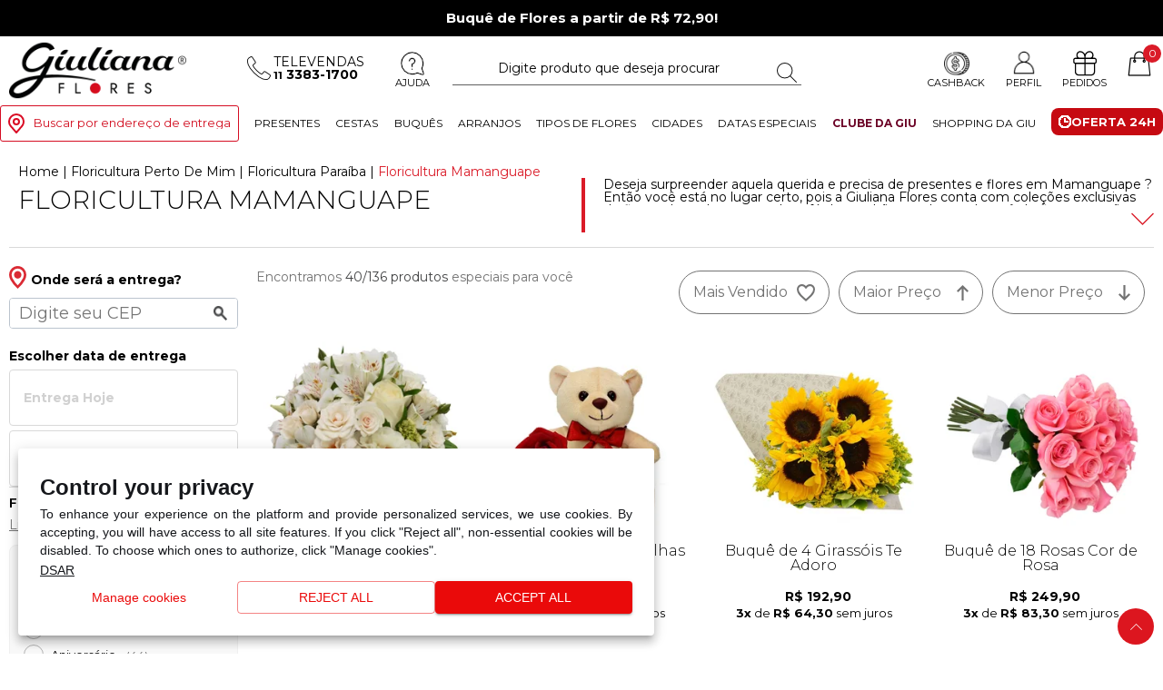

--- FILE ---
content_type: text/html; charset=utf-8
request_url: https://www.giulianaflores.com.br/floricultura-perto-de-mim/floricultura-paraiba/floricultura-mamanguape/d11532/
body_size: 74681
content:


<!DOCTYPE html>
<html lang="pt-BR">
<head id="Head1"><meta name="viewport" content="width=device-width minimum-scale=1.0 maximum-scale=1.0 user-scalable=no" /><meta name="theme-color" content="#DA1B28" /><meta name="apple-mobile-web-app-status-bar-style" content="#DA1B28" /><meta name="msapplication-navbutton-color" content="#DA1B28" /><meta http-equiv="Content-Type" content="text/html; charset=utf-8" /><meta http-equiv="X-UA-Compatible" content="IE=edge" /><script type="text/javascript">window.NREUM||(NREUM={});NREUM.info = {"beacon":"bam.nr-data.net","errorBeacon":"bam.nr-data.net","licenseKey":"0a0eb218ad","applicationID":"10537320","transactionName":"MVMAbEBTDEQFUxddVggZI2tiHQZSFERNVUoWTg==","queueTime":0,"applicationTime":125,"agent":"","atts":""}</script><script type="text/javascript">(window.NREUM||(NREUM={})).init={ajax:{deny_list:["bam.nr-data.net"]},feature_flags:["soft_nav"]};(window.NREUM||(NREUM={})).loader_config={xpid:"XQEGVVFQGwIAUVJVBAMH",licenseKey:"0a0eb218ad",applicationID:"10537320",browserID:"10537341"};;/*! For license information please see nr-loader-full-1.308.0.min.js.LICENSE.txt */
(()=>{var e,t,r={384:(e,t,r)=>{"use strict";r.d(t,{NT:()=>a,US:()=>u,Zm:()=>o,bQ:()=>d,dV:()=>c,pV:()=>l});var n=r(6154),i=r(1863),s=r(1910);const a={beacon:"bam.nr-data.net",errorBeacon:"bam.nr-data.net"};function o(){return n.gm.NREUM||(n.gm.NREUM={}),void 0===n.gm.newrelic&&(n.gm.newrelic=n.gm.NREUM),n.gm.NREUM}function c(){let e=o();return e.o||(e.o={ST:n.gm.setTimeout,SI:n.gm.setImmediate||n.gm.setInterval,CT:n.gm.clearTimeout,XHR:n.gm.XMLHttpRequest,REQ:n.gm.Request,EV:n.gm.Event,PR:n.gm.Promise,MO:n.gm.MutationObserver,FETCH:n.gm.fetch,WS:n.gm.WebSocket},(0,s.i)(...Object.values(e.o))),e}function d(e,t){let r=o();r.initializedAgents??={},t.initializedAt={ms:(0,i.t)(),date:new Date},r.initializedAgents[e]=t}function u(e,t){o()[e]=t}function l(){return function(){let e=o();const t=e.info||{};e.info={beacon:a.beacon,errorBeacon:a.errorBeacon,...t}}(),function(){let e=o();const t=e.init||{};e.init={...t}}(),c(),function(){let e=o();const t=e.loader_config||{};e.loader_config={...t}}(),o()}},782:(e,t,r)=>{"use strict";r.d(t,{T:()=>n});const n=r(860).K7.pageViewTiming},860:(e,t,r)=>{"use strict";r.d(t,{$J:()=>u,K7:()=>c,P3:()=>d,XX:()=>i,Yy:()=>o,df:()=>s,qY:()=>n,v4:()=>a});const n="events",i="jserrors",s="browser/blobs",a="rum",o="browser/logs",c={ajax:"ajax",genericEvents:"generic_events",jserrors:i,logging:"logging",metrics:"metrics",pageAction:"page_action",pageViewEvent:"page_view_event",pageViewTiming:"page_view_timing",sessionReplay:"session_replay",sessionTrace:"session_trace",softNav:"soft_navigations",spa:"spa"},d={[c.pageViewEvent]:1,[c.pageViewTiming]:2,[c.metrics]:3,[c.jserrors]:4,[c.spa]:5,[c.ajax]:6,[c.sessionTrace]:7,[c.softNav]:8,[c.sessionReplay]:9,[c.logging]:10,[c.genericEvents]:11},u={[c.pageViewEvent]:a,[c.pageViewTiming]:n,[c.ajax]:n,[c.spa]:n,[c.softNav]:n,[c.metrics]:i,[c.jserrors]:i,[c.sessionTrace]:s,[c.sessionReplay]:s,[c.logging]:o,[c.genericEvents]:"ins"}},944:(e,t,r)=>{"use strict";r.d(t,{R:()=>i});var n=r(3241);function i(e,t){"function"==typeof console.debug&&(console.debug("New Relic Warning: https://github.com/newrelic/newrelic-browser-agent/blob/main/docs/warning-codes.md#".concat(e),t),(0,n.W)({agentIdentifier:null,drained:null,type:"data",name:"warn",feature:"warn",data:{code:e,secondary:t}}))}},993:(e,t,r)=>{"use strict";r.d(t,{A$:()=>s,ET:()=>a,TZ:()=>o,p_:()=>i});var n=r(860);const i={ERROR:"ERROR",WARN:"WARN",INFO:"INFO",DEBUG:"DEBUG",TRACE:"TRACE"},s={OFF:0,ERROR:1,WARN:2,INFO:3,DEBUG:4,TRACE:5},a="log",o=n.K7.logging},1541:(e,t,r)=>{"use strict";r.d(t,{U:()=>i,f:()=>n});const n={MFE:"MFE",BA:"BA"};function i(e,t){if(2!==t?.harvestEndpointVersion)return{};const r=t.agentRef.runtime.appMetadata.agents[0].entityGuid;return e?{"source.id":e.id,"source.name":e.name,"source.type":e.type,"parent.id":e.parent?.id||r,"parent.type":e.parent?.type||n.BA}:{"entity.guid":r,appId:t.agentRef.info.applicationID}}},1687:(e,t,r)=>{"use strict";r.d(t,{Ak:()=>d,Ze:()=>h,x3:()=>u});var n=r(3241),i=r(7836),s=r(3606),a=r(860),o=r(2646);const c={};function d(e,t){const r={staged:!1,priority:a.P3[t]||0};l(e),c[e].get(t)||c[e].set(t,r)}function u(e,t){e&&c[e]&&(c[e].get(t)&&c[e].delete(t),p(e,t,!1),c[e].size&&f(e))}function l(e){if(!e)throw new Error("agentIdentifier required");c[e]||(c[e]=new Map)}function h(e="",t="feature",r=!1){if(l(e),!e||!c[e].get(t)||r)return p(e,t);c[e].get(t).staged=!0,f(e)}function f(e){const t=Array.from(c[e]);t.every(([e,t])=>t.staged)&&(t.sort((e,t)=>e[1].priority-t[1].priority),t.forEach(([t])=>{c[e].delete(t),p(e,t)}))}function p(e,t,r=!0){const a=e?i.ee.get(e):i.ee,c=s.i.handlers;if(!a.aborted&&a.backlog&&c){if((0,n.W)({agentIdentifier:e,type:"lifecycle",name:"drain",feature:t}),r){const e=a.backlog[t],r=c[t];if(r){for(let t=0;e&&t<e.length;++t)g(e[t],r);Object.entries(r).forEach(([e,t])=>{Object.values(t||{}).forEach(t=>{t[0]?.on&&t[0]?.context()instanceof o.y&&t[0].on(e,t[1])})})}}a.isolatedBacklog||delete c[t],a.backlog[t]=null,a.emit("drain-"+t,[])}}function g(e,t){var r=e[1];Object.values(t[r]||{}).forEach(t=>{var r=e[0];if(t[0]===r){var n=t[1],i=e[3],s=e[2];n.apply(i,s)}})}},1738:(e,t,r)=>{"use strict";r.d(t,{U:()=>f,Y:()=>h});var n=r(3241),i=r(9908),s=r(1863),a=r(944),o=r(5701),c=r(3969),d=r(8362),u=r(860),l=r(4261);function h(e,t,r,s){const h=s||r;!h||h[e]&&h[e]!==d.d.prototype[e]||(h[e]=function(){(0,i.p)(c.xV,["API/"+e+"/called"],void 0,u.K7.metrics,r.ee),(0,n.W)({agentIdentifier:r.agentIdentifier,drained:!!o.B?.[r.agentIdentifier],type:"data",name:"api",feature:l.Pl+e,data:{}});try{return t.apply(this,arguments)}catch(e){(0,a.R)(23,e)}})}function f(e,t,r,n,a){const o=e.info;null===r?delete o.jsAttributes[t]:o.jsAttributes[t]=r,(a||null===r)&&(0,i.p)(l.Pl+n,[(0,s.t)(),t,r],void 0,"session",e.ee)}},1741:(e,t,r)=>{"use strict";r.d(t,{W:()=>s});var n=r(944),i=r(4261);class s{#e(e,...t){if(this[e]!==s.prototype[e])return this[e](...t);(0,n.R)(35,e)}addPageAction(e,t){return this.#e(i.hG,e,t)}register(e){return this.#e(i.eY,e)}recordCustomEvent(e,t){return this.#e(i.fF,e,t)}setPageViewName(e,t){return this.#e(i.Fw,e,t)}setCustomAttribute(e,t,r){return this.#e(i.cD,e,t,r)}noticeError(e,t){return this.#e(i.o5,e,t)}setUserId(e,t=!1){return this.#e(i.Dl,e,t)}setApplicationVersion(e){return this.#e(i.nb,e)}setErrorHandler(e){return this.#e(i.bt,e)}addRelease(e,t){return this.#e(i.k6,e,t)}log(e,t){return this.#e(i.$9,e,t)}start(){return this.#e(i.d3)}finished(e){return this.#e(i.BL,e)}recordReplay(){return this.#e(i.CH)}pauseReplay(){return this.#e(i.Tb)}addToTrace(e){return this.#e(i.U2,e)}setCurrentRouteName(e){return this.#e(i.PA,e)}interaction(e){return this.#e(i.dT,e)}wrapLogger(e,t,r){return this.#e(i.Wb,e,t,r)}measure(e,t){return this.#e(i.V1,e,t)}consent(e){return this.#e(i.Pv,e)}}},1863:(e,t,r)=>{"use strict";function n(){return Math.floor(performance.now())}r.d(t,{t:()=>n})},1910:(e,t,r)=>{"use strict";r.d(t,{i:()=>s});var n=r(944);const i=new Map;function s(...e){return e.every(e=>{if(i.has(e))return i.get(e);const t="function"==typeof e?e.toString():"",r=t.includes("[native code]"),s=t.includes("nrWrapper");return r||s||(0,n.R)(64,e?.name||t),i.set(e,r),r})}},2555:(e,t,r)=>{"use strict";r.d(t,{D:()=>o,f:()=>a});var n=r(384),i=r(8122);const s={beacon:n.NT.beacon,errorBeacon:n.NT.errorBeacon,licenseKey:void 0,applicationID:void 0,sa:void 0,queueTime:void 0,applicationTime:void 0,ttGuid:void 0,user:void 0,account:void 0,product:void 0,extra:void 0,jsAttributes:{},userAttributes:void 0,atts:void 0,transactionName:void 0,tNamePlain:void 0};function a(e){try{return!!e.licenseKey&&!!e.errorBeacon&&!!e.applicationID}catch(e){return!1}}const o=e=>(0,i.a)(e,s)},2614:(e,t,r)=>{"use strict";r.d(t,{BB:()=>a,H3:()=>n,g:()=>d,iL:()=>c,tS:()=>o,uh:()=>i,wk:()=>s});const n="NRBA",i="SESSION",s=144e5,a=18e5,o={STARTED:"session-started",PAUSE:"session-pause",RESET:"session-reset",RESUME:"session-resume",UPDATE:"session-update"},c={SAME_TAB:"same-tab",CROSS_TAB:"cross-tab"},d={OFF:0,FULL:1,ERROR:2}},2646:(e,t,r)=>{"use strict";r.d(t,{y:()=>n});class n{constructor(e){this.contextId=e}}},2843:(e,t,r)=>{"use strict";r.d(t,{G:()=>s,u:()=>i});var n=r(3878);function i(e,t=!1,r,i){(0,n.DD)("visibilitychange",function(){if(t)return void("hidden"===document.visibilityState&&e());e(document.visibilityState)},r,i)}function s(e,t,r){(0,n.sp)("pagehide",e,t,r)}},3241:(e,t,r)=>{"use strict";r.d(t,{W:()=>s});var n=r(6154);const i="newrelic";function s(e={}){try{n.gm.dispatchEvent(new CustomEvent(i,{detail:e}))}catch(e){}}},3304:(e,t,r)=>{"use strict";r.d(t,{A:()=>s});var n=r(7836);const i=()=>{const e=new WeakSet;return(t,r)=>{if("object"==typeof r&&null!==r){if(e.has(r))return;e.add(r)}return r}};function s(e){try{return JSON.stringify(e,i())??""}catch(e){try{n.ee.emit("internal-error",[e])}catch(e){}return""}}},3333:(e,t,r)=>{"use strict";r.d(t,{$v:()=>u,TZ:()=>n,Xh:()=>c,Zp:()=>i,kd:()=>d,mq:()=>o,nf:()=>a,qN:()=>s});const n=r(860).K7.genericEvents,i=["auxclick","click","copy","keydown","paste","scrollend"],s=["focus","blur"],a=4,o=1e3,c=2e3,d=["PageAction","UserAction","BrowserPerformance"],u={RESOURCES:"experimental.resources",REGISTER:"register"}},3434:(e,t,r)=>{"use strict";r.d(t,{Jt:()=>s,YM:()=>d});var n=r(7836),i=r(5607);const s="nr@original:".concat(i.W),a=50;var o=Object.prototype.hasOwnProperty,c=!1;function d(e,t){return e||(e=n.ee),r.inPlace=function(e,t,n,i,s){n||(n="");const a="-"===n.charAt(0);for(let o=0;o<t.length;o++){const c=t[o],d=e[c];l(d)||(e[c]=r(d,a?c+n:n,i,c,s))}},r.flag=s,r;function r(t,r,n,c,d){return l(t)?t:(r||(r=""),nrWrapper[s]=t,function(e,t,r){if(Object.defineProperty&&Object.keys)try{return Object.keys(e).forEach(function(r){Object.defineProperty(t,r,{get:function(){return e[r]},set:function(t){return e[r]=t,t}})}),t}catch(e){u([e],r)}for(var n in e)o.call(e,n)&&(t[n]=e[n])}(t,nrWrapper,e),nrWrapper);function nrWrapper(){var s,o,l,h;let f;try{o=this,s=[...arguments],l="function"==typeof n?n(s,o):n||{}}catch(t){u([t,"",[s,o,c],l],e)}i(r+"start",[s,o,c],l,d);const p=performance.now();let g;try{return h=t.apply(o,s),g=performance.now(),h}catch(e){throw g=performance.now(),i(r+"err",[s,o,e],l,d),f=e,f}finally{const e=g-p,t={start:p,end:g,duration:e,isLongTask:e>=a,methodName:c,thrownError:f};t.isLongTask&&i("long-task",[t,o],l,d),i(r+"end",[s,o,h],l,d)}}}function i(r,n,i,s){if(!c||t){var a=c;c=!0;try{e.emit(r,n,i,t,s)}catch(t){u([t,r,n,i],e)}c=a}}}function u(e,t){t||(t=n.ee);try{t.emit("internal-error",e)}catch(e){}}function l(e){return!(e&&"function"==typeof e&&e.apply&&!e[s])}},3606:(e,t,r)=>{"use strict";r.d(t,{i:()=>s});var n=r(9908);s.on=a;var i=s.handlers={};function s(e,t,r,s){a(s||n.d,i,e,t,r)}function a(e,t,r,i,s){s||(s="feature"),e||(e=n.d);var a=t[s]=t[s]||{};(a[r]=a[r]||[]).push([e,i])}},3738:(e,t,r)=>{"use strict";r.d(t,{He:()=>i,Kp:()=>o,Lc:()=>d,Rz:()=>u,TZ:()=>n,bD:()=>s,d3:()=>a,jx:()=>l,sl:()=>h,uP:()=>c});const n=r(860).K7.sessionTrace,i="bstResource",s="resource",a="-start",o="-end",c="fn"+a,d="fn"+o,u="pushState",l=1e3,h=3e4},3785:(e,t,r)=>{"use strict";r.d(t,{R:()=>c,b:()=>d});var n=r(9908),i=r(1863),s=r(860),a=r(3969),o=r(993);function c(e,t,r={},c=o.p_.INFO,d=!0,u,l=(0,i.t)()){(0,n.p)(a.xV,["API/logging/".concat(c.toLowerCase(),"/called")],void 0,s.K7.metrics,e),(0,n.p)(o.ET,[l,t,r,c,d,u],void 0,s.K7.logging,e)}function d(e){return"string"==typeof e&&Object.values(o.p_).some(t=>t===e.toUpperCase().trim())}},3878:(e,t,r)=>{"use strict";function n(e,t){return{capture:e,passive:!1,signal:t}}function i(e,t,r=!1,i){window.addEventListener(e,t,n(r,i))}function s(e,t,r=!1,i){document.addEventListener(e,t,n(r,i))}r.d(t,{DD:()=>s,jT:()=>n,sp:()=>i})},3969:(e,t,r)=>{"use strict";r.d(t,{TZ:()=>n,XG:()=>o,rs:()=>i,xV:()=>a,z_:()=>s});const n=r(860).K7.metrics,i="sm",s="cm",a="storeSupportabilityMetrics",o="storeEventMetrics"},4234:(e,t,r)=>{"use strict";r.d(t,{W:()=>s});var n=r(7836),i=r(1687);class s{constructor(e,t){this.agentIdentifier=e,this.ee=n.ee.get(e),this.featureName=t,this.blocked=!1}deregisterDrain(){(0,i.x3)(this.agentIdentifier,this.featureName)}}},4261:(e,t,r)=>{"use strict";r.d(t,{$9:()=>d,BL:()=>o,CH:()=>f,Dl:()=>w,Fw:()=>y,PA:()=>m,Pl:()=>n,Pv:()=>T,Tb:()=>l,U2:()=>s,V1:()=>E,Wb:()=>x,bt:()=>b,cD:()=>v,d3:()=>R,dT:()=>c,eY:()=>p,fF:()=>h,hG:()=>i,k6:()=>a,nb:()=>g,o5:()=>u});const n="api-",i="addPageAction",s="addToTrace",a="addRelease",o="finished",c="interaction",d="log",u="noticeError",l="pauseReplay",h="recordCustomEvent",f="recordReplay",p="register",g="setApplicationVersion",m="setCurrentRouteName",v="setCustomAttribute",b="setErrorHandler",y="setPageViewName",w="setUserId",R="start",x="wrapLogger",E="measure",T="consent"},5205:(e,t,r)=>{"use strict";r.d(t,{j:()=>S});var n=r(384),i=r(1741);var s=r(2555),a=r(3333);const o=e=>{if(!e||"string"!=typeof e)return!1;try{document.createDocumentFragment().querySelector(e)}catch{return!1}return!0};var c=r(2614),d=r(944),u=r(8122);const l="[data-nr-mask]",h=e=>(0,u.a)(e,(()=>{const e={feature_flags:[],experimental:{allow_registered_children:!1,resources:!1},mask_selector:"*",block_selector:"[data-nr-block]",mask_input_options:{color:!1,date:!1,"datetime-local":!1,email:!1,month:!1,number:!1,range:!1,search:!1,tel:!1,text:!1,time:!1,url:!1,week:!1,textarea:!1,select:!1,password:!0}};return{ajax:{deny_list:void 0,block_internal:!0,enabled:!0,autoStart:!0},api:{get allow_registered_children(){return e.feature_flags.includes(a.$v.REGISTER)||e.experimental.allow_registered_children},set allow_registered_children(t){e.experimental.allow_registered_children=t},duplicate_registered_data:!1},browser_consent_mode:{enabled:!1},distributed_tracing:{enabled:void 0,exclude_newrelic_header:void 0,cors_use_newrelic_header:void 0,cors_use_tracecontext_headers:void 0,allowed_origins:void 0},get feature_flags(){return e.feature_flags},set feature_flags(t){e.feature_flags=t},generic_events:{enabled:!0,autoStart:!0},harvest:{interval:30},jserrors:{enabled:!0,autoStart:!0},logging:{enabled:!0,autoStart:!0},metrics:{enabled:!0,autoStart:!0},obfuscate:void 0,page_action:{enabled:!0},page_view_event:{enabled:!0,autoStart:!0},page_view_timing:{enabled:!0,autoStart:!0},performance:{capture_marks:!1,capture_measures:!1,capture_detail:!0,resources:{get enabled(){return e.feature_flags.includes(a.$v.RESOURCES)||e.experimental.resources},set enabled(t){e.experimental.resources=t},asset_types:[],first_party_domains:[],ignore_newrelic:!0}},privacy:{cookies_enabled:!0},proxy:{assets:void 0,beacon:void 0},session:{expiresMs:c.wk,inactiveMs:c.BB},session_replay:{autoStart:!0,enabled:!1,preload:!1,sampling_rate:10,error_sampling_rate:100,collect_fonts:!1,inline_images:!1,fix_stylesheets:!0,mask_all_inputs:!0,get mask_text_selector(){return e.mask_selector},set mask_text_selector(t){o(t)?e.mask_selector="".concat(t,",").concat(l):""===t||null===t?e.mask_selector=l:(0,d.R)(5,t)},get block_class(){return"nr-block"},get ignore_class(){return"nr-ignore"},get mask_text_class(){return"nr-mask"},get block_selector(){return e.block_selector},set block_selector(t){o(t)?e.block_selector+=",".concat(t):""!==t&&(0,d.R)(6,t)},get mask_input_options(){return e.mask_input_options},set mask_input_options(t){t&&"object"==typeof t?e.mask_input_options={...t,password:!0}:(0,d.R)(7,t)}},session_trace:{enabled:!0,autoStart:!0},soft_navigations:{enabled:!0,autoStart:!0},spa:{enabled:!0,autoStart:!0},ssl:void 0,user_actions:{enabled:!0,elementAttributes:["id","className","tagName","type"]}}})());var f=r(6154),p=r(9324);let g=0;const m={buildEnv:p.F3,distMethod:p.Xs,version:p.xv,originTime:f.WN},v={consented:!1},b={appMetadata:{},get consented(){return this.session?.state?.consent||v.consented},set consented(e){v.consented=e},customTransaction:void 0,denyList:void 0,disabled:!1,harvester:void 0,isolatedBacklog:!1,isRecording:!1,loaderType:void 0,maxBytes:3e4,obfuscator:void 0,onerror:void 0,ptid:void 0,releaseIds:{},session:void 0,timeKeeper:void 0,registeredEntities:[],jsAttributesMetadata:{bytes:0},get harvestCount(){return++g}},y=e=>{const t=(0,u.a)(e,b),r=Object.keys(m).reduce((e,t)=>(e[t]={value:m[t],writable:!1,configurable:!0,enumerable:!0},e),{});return Object.defineProperties(t,r)};var w=r(5701);const R=e=>{const t=e.startsWith("http");e+="/",r.p=t?e:"https://"+e};var x=r(7836),E=r(3241);const T={accountID:void 0,trustKey:void 0,agentID:void 0,licenseKey:void 0,applicationID:void 0,xpid:void 0},A=e=>(0,u.a)(e,T),_=new Set;function S(e,t={},r,a){let{init:o,info:c,loader_config:d,runtime:u={},exposed:l=!0}=t;if(!c){const e=(0,n.pV)();o=e.init,c=e.info,d=e.loader_config}e.init=h(o||{}),e.loader_config=A(d||{}),c.jsAttributes??={},f.bv&&(c.jsAttributes.isWorker=!0),e.info=(0,s.D)(c);const p=e.init,g=[c.beacon,c.errorBeacon];_.has(e.agentIdentifier)||(p.proxy.assets&&(R(p.proxy.assets),g.push(p.proxy.assets)),p.proxy.beacon&&g.push(p.proxy.beacon),e.beacons=[...g],function(e){const t=(0,n.pV)();Object.getOwnPropertyNames(i.W.prototype).forEach(r=>{const n=i.W.prototype[r];if("function"!=typeof n||"constructor"===n)return;let s=t[r];e[r]&&!1!==e.exposed&&"micro-agent"!==e.runtime?.loaderType&&(t[r]=(...t)=>{const n=e[r](...t);return s?s(...t):n})})}(e),(0,n.US)("activatedFeatures",w.B)),u.denyList=[...p.ajax.deny_list||[],...p.ajax.block_internal?g:[]],u.ptid=e.agentIdentifier,u.loaderType=r,e.runtime=y(u),_.has(e.agentIdentifier)||(e.ee=x.ee.get(e.agentIdentifier),e.exposed=l,(0,E.W)({agentIdentifier:e.agentIdentifier,drained:!!w.B?.[e.agentIdentifier],type:"lifecycle",name:"initialize",feature:void 0,data:e.config})),_.add(e.agentIdentifier)}},5270:(e,t,r)=>{"use strict";r.d(t,{Aw:()=>a,SR:()=>s,rF:()=>o});var n=r(384),i=r(7767);function s(e){return!!(0,n.dV)().o.MO&&(0,i.V)(e)&&!0===e?.session_trace.enabled}function a(e){return!0===e?.session_replay.preload&&s(e)}function o(e,t){try{if("string"==typeof t?.type){if("password"===t.type.toLowerCase())return"*".repeat(e?.length||0);if(void 0!==t?.dataset?.nrUnmask||t?.classList?.contains("nr-unmask"))return e}}catch(e){}return"string"==typeof e?e.replace(/[\S]/g,"*"):"*".repeat(e?.length||0)}},5289:(e,t,r)=>{"use strict";r.d(t,{GG:()=>a,Qr:()=>c,sB:()=>o});var n=r(3878),i=r(6389);function s(){return"undefined"==typeof document||"complete"===document.readyState}function a(e,t){if(s())return e();const r=(0,i.J)(e),a=setInterval(()=>{s()&&(clearInterval(a),r())},500);(0,n.sp)("load",r,t)}function o(e){if(s())return e();(0,n.DD)("DOMContentLoaded",e)}function c(e){if(s())return e();(0,n.sp)("popstate",e)}},5607:(e,t,r)=>{"use strict";r.d(t,{W:()=>n});const n=(0,r(9566).bz)()},5701:(e,t,r)=>{"use strict";r.d(t,{B:()=>s,t:()=>a});var n=r(3241);const i=new Set,s={};function a(e,t){const r=t.agentIdentifier;s[r]??={},e&&"object"==typeof e&&(i.has(r)||(t.ee.emit("rumresp",[e]),s[r]=e,i.add(r),(0,n.W)({agentIdentifier:r,loaded:!0,drained:!0,type:"lifecycle",name:"load",feature:void 0,data:e})))}},6154:(e,t,r)=>{"use strict";r.d(t,{OF:()=>d,RI:()=>i,WN:()=>h,bv:()=>s,eN:()=>f,gm:()=>a,lR:()=>l,m:()=>c,mw:()=>o,sb:()=>u});var n=r(1863);const i="undefined"!=typeof window&&!!window.document,s="undefined"!=typeof WorkerGlobalScope&&("undefined"!=typeof self&&self instanceof WorkerGlobalScope&&self.navigator instanceof WorkerNavigator||"undefined"!=typeof globalThis&&globalThis instanceof WorkerGlobalScope&&globalThis.navigator instanceof WorkerNavigator),a=i?window:"undefined"!=typeof WorkerGlobalScope&&("undefined"!=typeof self&&self instanceof WorkerGlobalScope&&self||"undefined"!=typeof globalThis&&globalThis instanceof WorkerGlobalScope&&globalThis),o=Boolean("hidden"===a?.document?.visibilityState),c=""+a?.location,d=/iPad|iPhone|iPod/.test(a.navigator?.userAgent),u=d&&"undefined"==typeof SharedWorker,l=(()=>{const e=a.navigator?.userAgent?.match(/Firefox[/\s](\d+\.\d+)/);return Array.isArray(e)&&e.length>=2?+e[1]:0})(),h=Date.now()-(0,n.t)(),f=()=>"undefined"!=typeof PerformanceNavigationTiming&&a?.performance?.getEntriesByType("navigation")?.[0]?.responseStart},6344:(e,t,r)=>{"use strict";r.d(t,{BB:()=>u,Qb:()=>l,TZ:()=>i,Ug:()=>a,Vh:()=>s,_s:()=>o,bc:()=>d,yP:()=>c});var n=r(2614);const i=r(860).K7.sessionReplay,s="errorDuringReplay",a=.12,o={DomContentLoaded:0,Load:1,FullSnapshot:2,IncrementalSnapshot:3,Meta:4,Custom:5},c={[n.g.ERROR]:15e3,[n.g.FULL]:3e5,[n.g.OFF]:0},d={RESET:{message:"Session was reset",sm:"Reset"},IMPORT:{message:"Recorder failed to import",sm:"Import"},TOO_MANY:{message:"429: Too Many Requests",sm:"Too-Many"},TOO_BIG:{message:"Payload was too large",sm:"Too-Big"},CROSS_TAB:{message:"Session Entity was set to OFF on another tab",sm:"Cross-Tab"},ENTITLEMENTS:{message:"Session Replay is not allowed and will not be started",sm:"Entitlement"}},u=5e3,l={API:"api",RESUME:"resume",SWITCH_TO_FULL:"switchToFull",INITIALIZE:"initialize",PRELOAD:"preload"}},6389:(e,t,r)=>{"use strict";function n(e,t=500,r={}){const n=r?.leading||!1;let i;return(...r)=>{n&&void 0===i&&(e.apply(this,r),i=setTimeout(()=>{i=clearTimeout(i)},t)),n||(clearTimeout(i),i=setTimeout(()=>{e.apply(this,r)},t))}}function i(e){let t=!1;return(...r)=>{t||(t=!0,e.apply(this,r))}}r.d(t,{J:()=>i,s:()=>n})},6630:(e,t,r)=>{"use strict";r.d(t,{T:()=>n});const n=r(860).K7.pageViewEvent},6774:(e,t,r)=>{"use strict";r.d(t,{T:()=>n});const n=r(860).K7.jserrors},7295:(e,t,r)=>{"use strict";r.d(t,{Xv:()=>a,gX:()=>i,iW:()=>s});var n=[];function i(e){if(!e||s(e))return!1;if(0===n.length)return!0;if("*"===n[0].hostname)return!1;for(var t=0;t<n.length;t++){var r=n[t];if(r.hostname.test(e.hostname)&&r.pathname.test(e.pathname))return!1}return!0}function s(e){return void 0===e.hostname}function a(e){if(n=[],e&&e.length)for(var t=0;t<e.length;t++){let r=e[t];if(!r)continue;if("*"===r)return void(n=[{hostname:"*"}]);0===r.indexOf("http://")?r=r.substring(7):0===r.indexOf("https://")&&(r=r.substring(8));const i=r.indexOf("/");let s,a;i>0?(s=r.substring(0,i),a=r.substring(i)):(s=r,a="*");let[c]=s.split(":");n.push({hostname:o(c),pathname:o(a,!0)})}}function o(e,t=!1){const r=e.replace(/[.+?^${}()|[\]\\]/g,e=>"\\"+e).replace(/\*/g,".*?");return new RegExp((t?"^":"")+r+"$")}},7485:(e,t,r)=>{"use strict";r.d(t,{D:()=>i});var n=r(6154);function i(e){if(0===(e||"").indexOf("data:"))return{protocol:"data"};try{const t=new URL(e,location.href),r={port:t.port,hostname:t.hostname,pathname:t.pathname,search:t.search,protocol:t.protocol.slice(0,t.protocol.indexOf(":")),sameOrigin:t.protocol===n.gm?.location?.protocol&&t.host===n.gm?.location?.host};return r.port&&""!==r.port||("http:"===t.protocol&&(r.port="80"),"https:"===t.protocol&&(r.port="443")),r.pathname&&""!==r.pathname?r.pathname.startsWith("/")||(r.pathname="/".concat(r.pathname)):r.pathname="/",r}catch(e){return{}}}},7699:(e,t,r)=>{"use strict";r.d(t,{It:()=>s,KC:()=>o,No:()=>i,qh:()=>a});var n=r(860);const i=16e3,s=1e6,a="SESSION_ERROR",o={[n.K7.logging]:!0,[n.K7.genericEvents]:!1,[n.K7.jserrors]:!1,[n.K7.ajax]:!1}},7767:(e,t,r)=>{"use strict";r.d(t,{V:()=>i});var n=r(6154);const i=e=>n.RI&&!0===e?.privacy.cookies_enabled},7836:(e,t,r)=>{"use strict";r.d(t,{P:()=>o,ee:()=>c});var n=r(384),i=r(8990),s=r(2646),a=r(5607);const o="nr@context:".concat(a.W),c=function e(t,r){var n={},a={},u={},l=!1;try{l=16===r.length&&d.initializedAgents?.[r]?.runtime.isolatedBacklog}catch(e){}var h={on:p,addEventListener:p,removeEventListener:function(e,t){var r=n[e];if(!r)return;for(var i=0;i<r.length;i++)r[i]===t&&r.splice(i,1)},emit:function(e,r,n,i,s){!1!==s&&(s=!0);if(c.aborted&&!i)return;t&&s&&t.emit(e,r,n);var o=f(n);g(e).forEach(e=>{e.apply(o,r)});var d=v()[a[e]];d&&d.push([h,e,r,o]);return o},get:m,listeners:g,context:f,buffer:function(e,t){const r=v();if(t=t||"feature",h.aborted)return;Object.entries(e||{}).forEach(([e,n])=>{a[n]=t,t in r||(r[t]=[])})},abort:function(){h._aborted=!0,Object.keys(h.backlog).forEach(e=>{delete h.backlog[e]})},isBuffering:function(e){return!!v()[a[e]]},debugId:r,backlog:l?{}:t&&"object"==typeof t.backlog?t.backlog:{},isolatedBacklog:l};return Object.defineProperty(h,"aborted",{get:()=>{let e=h._aborted||!1;return e||(t&&(e=t.aborted),e)}}),h;function f(e){return e&&e instanceof s.y?e:e?(0,i.I)(e,o,()=>new s.y(o)):new s.y(o)}function p(e,t){n[e]=g(e).concat(t)}function g(e){return n[e]||[]}function m(t){return u[t]=u[t]||e(h,t)}function v(){return h.backlog}}(void 0,"globalEE"),d=(0,n.Zm)();d.ee||(d.ee=c)},8122:(e,t,r)=>{"use strict";r.d(t,{a:()=>i});var n=r(944);function i(e,t){try{if(!e||"object"!=typeof e)return(0,n.R)(3);if(!t||"object"!=typeof t)return(0,n.R)(4);const r=Object.create(Object.getPrototypeOf(t),Object.getOwnPropertyDescriptors(t)),s=0===Object.keys(r).length?e:r;for(let a in s)if(void 0!==e[a])try{if(null===e[a]){r[a]=null;continue}Array.isArray(e[a])&&Array.isArray(t[a])?r[a]=Array.from(new Set([...e[a],...t[a]])):"object"==typeof e[a]&&"object"==typeof t[a]?r[a]=i(e[a],t[a]):r[a]=e[a]}catch(e){r[a]||(0,n.R)(1,e)}return r}catch(e){(0,n.R)(2,e)}}},8139:(e,t,r)=>{"use strict";r.d(t,{u:()=>h});var n=r(7836),i=r(3434),s=r(8990),a=r(6154);const o={},c=a.gm.XMLHttpRequest,d="addEventListener",u="removeEventListener",l="nr@wrapped:".concat(n.P);function h(e){var t=function(e){return(e||n.ee).get("events")}(e);if(o[t.debugId]++)return t;o[t.debugId]=1;var r=(0,i.YM)(t,!0);function h(e){r.inPlace(e,[d,u],"-",p)}function p(e,t){return e[1]}return"getPrototypeOf"in Object&&(a.RI&&f(document,h),c&&f(c.prototype,h),f(a.gm,h)),t.on(d+"-start",function(e,t){var n=e[1];if(null!==n&&("function"==typeof n||"object"==typeof n)&&"newrelic"!==e[0]){var i=(0,s.I)(n,l,function(){var e={object:function(){if("function"!=typeof n.handleEvent)return;return n.handleEvent.apply(n,arguments)},function:n}[typeof n];return e?r(e,"fn-",null,e.name||"anonymous"):n});this.wrapped=e[1]=i}}),t.on(u+"-start",function(e){e[1]=this.wrapped||e[1]}),t}function f(e,t,...r){let n=e;for(;"object"==typeof n&&!Object.prototype.hasOwnProperty.call(n,d);)n=Object.getPrototypeOf(n);n&&t(n,...r)}},8362:(e,t,r)=>{"use strict";r.d(t,{d:()=>s});var n=r(9566),i=r(1741);class s extends i.W{agentIdentifier=(0,n.LA)(16)}},8374:(e,t,r)=>{r.nc=(()=>{try{return document?.currentScript?.nonce}catch(e){}return""})()},8990:(e,t,r)=>{"use strict";r.d(t,{I:()=>i});var n=Object.prototype.hasOwnProperty;function i(e,t,r){if(n.call(e,t))return e[t];var i=r();if(Object.defineProperty&&Object.keys)try{return Object.defineProperty(e,t,{value:i,writable:!0,enumerable:!1}),i}catch(e){}return e[t]=i,i}},9119:(e,t,r)=>{"use strict";r.d(t,{L:()=>s});var n=/([^?#]*)[^#]*(#[^?]*|$).*/,i=/([^?#]*)().*/;function s(e,t){return e?e.replace(t?n:i,"$1$2"):e}},9300:(e,t,r)=>{"use strict";r.d(t,{T:()=>n});const n=r(860).K7.ajax},9324:(e,t,r)=>{"use strict";r.d(t,{AJ:()=>a,F3:()=>i,Xs:()=>s,Yq:()=>o,xv:()=>n});const n="1.308.0",i="PROD",s="CDN",a="@newrelic/rrweb",o="1.0.1"},9566:(e,t,r)=>{"use strict";r.d(t,{LA:()=>o,ZF:()=>c,bz:()=>a,el:()=>d});var n=r(6154);const i="xxxxxxxx-xxxx-4xxx-yxxx-xxxxxxxxxxxx";function s(e,t){return e?15&e[t]:16*Math.random()|0}function a(){const e=n.gm?.crypto||n.gm?.msCrypto;let t,r=0;return e&&e.getRandomValues&&(t=e.getRandomValues(new Uint8Array(30))),i.split("").map(e=>"x"===e?s(t,r++).toString(16):"y"===e?(3&s()|8).toString(16):e).join("")}function o(e){const t=n.gm?.crypto||n.gm?.msCrypto;let r,i=0;t&&t.getRandomValues&&(r=t.getRandomValues(new Uint8Array(e)));const a=[];for(var o=0;o<e;o++)a.push(s(r,i++).toString(16));return a.join("")}function c(){return o(16)}function d(){return o(32)}},9908:(e,t,r)=>{"use strict";r.d(t,{d:()=>n,p:()=>i});var n=r(7836).ee.get("handle");function i(e,t,r,i,s){s?(s.buffer([e],i),s.emit(e,t,r)):(n.buffer([e],i),n.emit(e,t,r))}}},n={};function i(e){var t=n[e];if(void 0!==t)return t.exports;var s=n[e]={exports:{}};return r[e](s,s.exports,i),s.exports}i.m=r,i.d=(e,t)=>{for(var r in t)i.o(t,r)&&!i.o(e,r)&&Object.defineProperty(e,r,{enumerable:!0,get:t[r]})},i.f={},i.e=e=>Promise.all(Object.keys(i.f).reduce((t,r)=>(i.f[r](e,t),t),[])),i.u=e=>({95:"nr-full-compressor",222:"nr-full-recorder",891:"nr-full"}[e]+"-1.308.0.min.js"),i.o=(e,t)=>Object.prototype.hasOwnProperty.call(e,t),e={},t="NRBA-1.308.0.PROD:",i.l=(r,n,s,a)=>{if(e[r])e[r].push(n);else{var o,c;if(void 0!==s)for(var d=document.getElementsByTagName("script"),u=0;u<d.length;u++){var l=d[u];if(l.getAttribute("src")==r||l.getAttribute("data-webpack")==t+s){o=l;break}}if(!o){c=!0;var h={891:"sha512-fcveNDcpRQS9OweGhN4uJe88Qmg+EVyH6j/wngwL2Le0m7LYyz7q+JDx7KBxsdDF4TaPVsSmHg12T3pHwdLa7w==",222:"sha512-O8ZzdvgB4fRyt7k2Qrr4STpR+tCA2mcQEig6/dP3rRy9uEx1CTKQ6cQ7Src0361y7xS434ua+zIPo265ZpjlEg==",95:"sha512-jDWejat/6/UDex/9XjYoPPmpMPuEvBCSuCg/0tnihjbn5bh9mP3An0NzFV9T5Tc+3kKhaXaZA8UIKPAanD2+Gw=="};(o=document.createElement("script")).charset="utf-8",i.nc&&o.setAttribute("nonce",i.nc),o.setAttribute("data-webpack",t+s),o.src=r,0!==o.src.indexOf(window.location.origin+"/")&&(o.crossOrigin="anonymous"),h[a]&&(o.integrity=h[a])}e[r]=[n];var f=(t,n)=>{o.onerror=o.onload=null,clearTimeout(p);var i=e[r];if(delete e[r],o.parentNode&&o.parentNode.removeChild(o),i&&i.forEach(e=>e(n)),t)return t(n)},p=setTimeout(f.bind(null,void 0,{type:"timeout",target:o}),12e4);o.onerror=f.bind(null,o.onerror),o.onload=f.bind(null,o.onload),c&&document.head.appendChild(o)}},i.r=e=>{"undefined"!=typeof Symbol&&Symbol.toStringTag&&Object.defineProperty(e,Symbol.toStringTag,{value:"Module"}),Object.defineProperty(e,"__esModule",{value:!0})},i.p="https://js-agent.newrelic.com/",(()=>{var e={85:0,959:0};i.f.j=(t,r)=>{var n=i.o(e,t)?e[t]:void 0;if(0!==n)if(n)r.push(n[2]);else{var s=new Promise((r,i)=>n=e[t]=[r,i]);r.push(n[2]=s);var a=i.p+i.u(t),o=new Error;i.l(a,r=>{if(i.o(e,t)&&(0!==(n=e[t])&&(e[t]=void 0),n)){var s=r&&("load"===r.type?"missing":r.type),a=r&&r.target&&r.target.src;o.message="Loading chunk "+t+" failed: ("+s+": "+a+")",o.name="ChunkLoadError",o.type=s,o.request=a,n[1](o)}},"chunk-"+t,t)}};var t=(t,r)=>{var n,s,[a,o,c]=r,d=0;if(a.some(t=>0!==e[t])){for(n in o)i.o(o,n)&&(i.m[n]=o[n]);if(c)c(i)}for(t&&t(r);d<a.length;d++)s=a[d],i.o(e,s)&&e[s]&&e[s][0](),e[s]=0},r=self["webpackChunk:NRBA-1.308.0.PROD"]=self["webpackChunk:NRBA-1.308.0.PROD"]||[];r.forEach(t.bind(null,0)),r.push=t.bind(null,r.push.bind(r))})(),(()=>{"use strict";i(8374);var e=i(8362),t=i(860);const r=Object.values(t.K7);var n=i(5205);var s=i(9908),a=i(1863),o=i(4261),c=i(1738);var d=i(1687),u=i(4234),l=i(5289),h=i(6154),f=i(944),p=i(5270),g=i(7767),m=i(6389),v=i(7699);class b extends u.W{constructor(e,t){super(e.agentIdentifier,t),this.agentRef=e,this.abortHandler=void 0,this.featAggregate=void 0,this.loadedSuccessfully=void 0,this.onAggregateImported=new Promise(e=>{this.loadedSuccessfully=e}),this.deferred=Promise.resolve(),!1===e.init[this.featureName].autoStart?this.deferred=new Promise((t,r)=>{this.ee.on("manual-start-all",(0,m.J)(()=>{(0,d.Ak)(e.agentIdentifier,this.featureName),t()}))}):(0,d.Ak)(e.agentIdentifier,t)}importAggregator(e,t,r={}){if(this.featAggregate)return;const n=async()=>{let n;await this.deferred;try{if((0,g.V)(e.init)){const{setupAgentSession:t}=await i.e(891).then(i.bind(i,8766));n=t(e)}}catch(e){(0,f.R)(20,e),this.ee.emit("internal-error",[e]),(0,s.p)(v.qh,[e],void 0,this.featureName,this.ee)}try{if(!this.#t(this.featureName,n,e.init))return(0,d.Ze)(this.agentIdentifier,this.featureName),void this.loadedSuccessfully(!1);const{Aggregate:i}=await t();this.featAggregate=new i(e,r),e.runtime.harvester.initializedAggregates.push(this.featAggregate),this.loadedSuccessfully(!0)}catch(e){(0,f.R)(34,e),this.abortHandler?.(),(0,d.Ze)(this.agentIdentifier,this.featureName,!0),this.loadedSuccessfully(!1),this.ee&&this.ee.abort()}};h.RI?(0,l.GG)(()=>n(),!0):n()}#t(e,r,n){if(this.blocked)return!1;switch(e){case t.K7.sessionReplay:return(0,p.SR)(n)&&!!r;case t.K7.sessionTrace:return!!r;default:return!0}}}var y=i(6630),w=i(2614),R=i(3241);class x extends b{static featureName=y.T;constructor(e){var t;super(e,y.T),this.setupInspectionEvents(e.agentIdentifier),t=e,(0,c.Y)(o.Fw,function(e,r){"string"==typeof e&&("/"!==e.charAt(0)&&(e="/"+e),t.runtime.customTransaction=(r||"http://custom.transaction")+e,(0,s.p)(o.Pl+o.Fw,[(0,a.t)()],void 0,void 0,t.ee))},t),this.importAggregator(e,()=>i.e(891).then(i.bind(i,3718)))}setupInspectionEvents(e){const t=(t,r)=>{t&&(0,R.W)({agentIdentifier:e,timeStamp:t.timeStamp,loaded:"complete"===t.target.readyState,type:"window",name:r,data:t.target.location+""})};(0,l.sB)(e=>{t(e,"DOMContentLoaded")}),(0,l.GG)(e=>{t(e,"load")}),(0,l.Qr)(e=>{t(e,"navigate")}),this.ee.on(w.tS.UPDATE,(t,r)=>{(0,R.W)({agentIdentifier:e,type:"lifecycle",name:"session",data:r})})}}var E=i(384);class T extends e.d{constructor(e){var t;(super(),h.gm)?(this.features={},(0,E.bQ)(this.agentIdentifier,this),this.desiredFeatures=new Set(e.features||[]),this.desiredFeatures.add(x),(0,n.j)(this,e,e.loaderType||"agent"),t=this,(0,c.Y)(o.cD,function(e,r,n=!1){if("string"==typeof e){if(["string","number","boolean"].includes(typeof r)||null===r)return(0,c.U)(t,e,r,o.cD,n);(0,f.R)(40,typeof r)}else(0,f.R)(39,typeof e)},t),function(e){(0,c.Y)(o.Dl,function(t,r=!1){if("string"!=typeof t&&null!==t)return void(0,f.R)(41,typeof t);const n=e.info.jsAttributes["enduser.id"];r&&null!=n&&n!==t?(0,s.p)(o.Pl+"setUserIdAndResetSession",[t],void 0,"session",e.ee):(0,c.U)(e,"enduser.id",t,o.Dl,!0)},e)}(this),function(e){(0,c.Y)(o.nb,function(t){if("string"==typeof t||null===t)return(0,c.U)(e,"application.version",t,o.nb,!1);(0,f.R)(42,typeof t)},e)}(this),function(e){(0,c.Y)(o.d3,function(){e.ee.emit("manual-start-all")},e)}(this),function(e){(0,c.Y)(o.Pv,function(t=!0){if("boolean"==typeof t){if((0,s.p)(o.Pl+o.Pv,[t],void 0,"session",e.ee),e.runtime.consented=t,t){const t=e.features.page_view_event;t.onAggregateImported.then(e=>{const r=t.featAggregate;e&&!r.sentRum&&r.sendRum()})}}else(0,f.R)(65,typeof t)},e)}(this),this.run()):(0,f.R)(21)}get config(){return{info:this.info,init:this.init,loader_config:this.loader_config,runtime:this.runtime}}get api(){return this}run(){try{const e=function(e){const t={};return r.forEach(r=>{t[r]=!!e[r]?.enabled}),t}(this.init),n=[...this.desiredFeatures];n.sort((e,r)=>t.P3[e.featureName]-t.P3[r.featureName]),n.forEach(r=>{if(!e[r.featureName]&&r.featureName!==t.K7.pageViewEvent)return;if(r.featureName===t.K7.spa)return void(0,f.R)(67);const n=function(e){switch(e){case t.K7.ajax:return[t.K7.jserrors];case t.K7.sessionTrace:return[t.K7.ajax,t.K7.pageViewEvent];case t.K7.sessionReplay:return[t.K7.sessionTrace];case t.K7.pageViewTiming:return[t.K7.pageViewEvent];default:return[]}}(r.featureName).filter(e=>!(e in this.features));n.length>0&&(0,f.R)(36,{targetFeature:r.featureName,missingDependencies:n}),this.features[r.featureName]=new r(this)})}catch(e){(0,f.R)(22,e);for(const e in this.features)this.features[e].abortHandler?.();const t=(0,E.Zm)();delete t.initializedAgents[this.agentIdentifier]?.features,delete this.sharedAggregator;return t.ee.get(this.agentIdentifier).abort(),!1}}}var A=i(2843),_=i(782);class S extends b{static featureName=_.T;constructor(e){super(e,_.T),h.RI&&((0,A.u)(()=>(0,s.p)("docHidden",[(0,a.t)()],void 0,_.T,this.ee),!0),(0,A.G)(()=>(0,s.p)("winPagehide",[(0,a.t)()],void 0,_.T,this.ee)),this.importAggregator(e,()=>i.e(891).then(i.bind(i,9018))))}}var O=i(3969);class I extends b{static featureName=O.TZ;constructor(e){super(e,O.TZ),h.RI&&document.addEventListener("securitypolicyviolation",e=>{(0,s.p)(O.xV,["Generic/CSPViolation/Detected"],void 0,this.featureName,this.ee)}),this.importAggregator(e,()=>i.e(891).then(i.bind(i,6555)))}}var P=i(6774),k=i(3878),N=i(3304);class D{constructor(e,t,r,n,i){this.name="UncaughtError",this.message="string"==typeof e?e:(0,N.A)(e),this.sourceURL=t,this.line=r,this.column=n,this.__newrelic=i}}function j(e){return M(e)?e:new D(void 0!==e?.message?e.message:e,e?.filename||e?.sourceURL,e?.lineno||e?.line,e?.colno||e?.col,e?.__newrelic,e?.cause)}function C(e){const t="Unhandled Promise Rejection: ";if(!e?.reason)return;if(M(e.reason)){try{e.reason.message.startsWith(t)||(e.reason.message=t+e.reason.message)}catch(e){}return j(e.reason)}const r=j(e.reason);return(r.message||"").startsWith(t)||(r.message=t+r.message),r}function L(e){if(e.error instanceof SyntaxError&&!/:\d+$/.test(e.error.stack?.trim())){const t=new D(e.message,e.filename,e.lineno,e.colno,e.error.__newrelic,e.cause);return t.name=SyntaxError.name,t}return M(e.error)?e.error:j(e)}function M(e){return e instanceof Error&&!!e.stack}function B(e,r,n,i,o=(0,a.t)()){"string"==typeof e&&(e=new Error(e)),(0,s.p)("err",[e,o,!1,r,n.runtime.isRecording,void 0,i],void 0,t.K7.jserrors,n.ee),(0,s.p)("uaErr",[],void 0,t.K7.genericEvents,n.ee)}var H=i(1541),K=i(993),W=i(3785);function U(e,{customAttributes:t={},level:r=K.p_.INFO}={},n,i,s=(0,a.t)()){(0,W.R)(n.ee,e,t,r,!1,i,s)}function F(e,r,n,i,c=(0,a.t)()){(0,s.p)(o.Pl+o.hG,[c,e,r,i],void 0,t.K7.genericEvents,n.ee)}function V(e,r,n,i,c=(0,a.t)()){const{start:d,end:u,customAttributes:l}=r||{},h={customAttributes:l||{}};if("object"!=typeof h.customAttributes||"string"!=typeof e||0===e.length)return void(0,f.R)(57);const p=(e,t)=>null==e?t:"number"==typeof e?e:e instanceof PerformanceMark?e.startTime:Number.NaN;if(h.start=p(d,0),h.end=p(u,c),Number.isNaN(h.start)||Number.isNaN(h.end))(0,f.R)(57);else{if(h.duration=h.end-h.start,!(h.duration<0))return(0,s.p)(o.Pl+o.V1,[h,e,i],void 0,t.K7.genericEvents,n.ee),h;(0,f.R)(58)}}function z(e,r={},n,i,c=(0,a.t)()){(0,s.p)(o.Pl+o.fF,[c,e,r,i],void 0,t.K7.genericEvents,n.ee)}function G(e){(0,c.Y)(o.eY,function(t){return Y(e,t)},e)}function Y(e,r,n){(0,f.R)(54,"newrelic.register"),r||={},r.type=H.f.MFE,r.licenseKey||=e.info.licenseKey,r.blocked=!1,r.parent=n||{},Array.isArray(r.tags)||(r.tags=[]);const i={};r.tags.forEach(e=>{"name"!==e&&"id"!==e&&(i["source.".concat(e)]=!0)}),r.isolated??=!0;let o=()=>{};const c=e.runtime.registeredEntities;if(!r.isolated){const e=c.find(({metadata:{target:{id:e}}})=>e===r.id&&!r.isolated);if(e)return e}const d=e=>{r.blocked=!0,o=e};function u(e){return"string"==typeof e&&!!e.trim()&&e.trim().length<501||"number"==typeof e}e.init.api.allow_registered_children||d((0,m.J)(()=>(0,f.R)(55))),u(r.id)&&u(r.name)||d((0,m.J)(()=>(0,f.R)(48,r)));const l={addPageAction:(t,n={})=>g(F,[t,{...i,...n},e],r),deregister:()=>{d((0,m.J)(()=>(0,f.R)(68)))},log:(t,n={})=>g(U,[t,{...n,customAttributes:{...i,...n.customAttributes||{}}},e],r),measure:(t,n={})=>g(V,[t,{...n,customAttributes:{...i,...n.customAttributes||{}}},e],r),noticeError:(t,n={})=>g(B,[t,{...i,...n},e],r),register:(t={})=>g(Y,[e,t],l.metadata.target),recordCustomEvent:(t,n={})=>g(z,[t,{...i,...n},e],r),setApplicationVersion:e=>p("application.version",e),setCustomAttribute:(e,t)=>p(e,t),setUserId:e=>p("enduser.id",e),metadata:{customAttributes:i,target:r}},h=()=>(r.blocked&&o(),r.blocked);h()||c.push(l);const p=(e,t)=>{h()||(i[e]=t)},g=(r,n,i)=>{if(h())return;const o=(0,a.t)();(0,s.p)(O.xV,["API/register/".concat(r.name,"/called")],void 0,t.K7.metrics,e.ee);try{if(e.init.api.duplicate_registered_data&&"register"!==r.name){let e=n;if(n[1]instanceof Object){const t={"child.id":i.id,"child.type":i.type};e="customAttributes"in n[1]?[n[0],{...n[1],customAttributes:{...n[1].customAttributes,...t}},...n.slice(2)]:[n[0],{...n[1],...t},...n.slice(2)]}r(...e,void 0,o)}return r(...n,i,o)}catch(e){(0,f.R)(50,e)}};return l}class q extends b{static featureName=P.T;constructor(e){var t;super(e,P.T),t=e,(0,c.Y)(o.o5,(e,r)=>B(e,r,t),t),function(e){(0,c.Y)(o.bt,function(t){e.runtime.onerror=t},e)}(e),function(e){let t=0;(0,c.Y)(o.k6,function(e,r){++t>10||(this.runtime.releaseIds[e.slice(-200)]=(""+r).slice(-200))},e)}(e),G(e);try{this.removeOnAbort=new AbortController}catch(e){}this.ee.on("internal-error",(t,r)=>{this.abortHandler&&(0,s.p)("ierr",[j(t),(0,a.t)(),!0,{},e.runtime.isRecording,r],void 0,this.featureName,this.ee)}),h.gm.addEventListener("unhandledrejection",t=>{this.abortHandler&&(0,s.p)("err",[C(t),(0,a.t)(),!1,{unhandledPromiseRejection:1},e.runtime.isRecording],void 0,this.featureName,this.ee)},(0,k.jT)(!1,this.removeOnAbort?.signal)),h.gm.addEventListener("error",t=>{this.abortHandler&&(0,s.p)("err",[L(t),(0,a.t)(),!1,{},e.runtime.isRecording],void 0,this.featureName,this.ee)},(0,k.jT)(!1,this.removeOnAbort?.signal)),this.abortHandler=this.#r,this.importAggregator(e,()=>i.e(891).then(i.bind(i,2176)))}#r(){this.removeOnAbort?.abort(),this.abortHandler=void 0}}var Z=i(8990);let X=1;function J(e){const t=typeof e;return!e||"object"!==t&&"function"!==t?-1:e===h.gm?0:(0,Z.I)(e,"nr@id",function(){return X++})}function Q(e){if("string"==typeof e&&e.length)return e.length;if("object"==typeof e){if("undefined"!=typeof ArrayBuffer&&e instanceof ArrayBuffer&&e.byteLength)return e.byteLength;if("undefined"!=typeof Blob&&e instanceof Blob&&e.size)return e.size;if(!("undefined"!=typeof FormData&&e instanceof FormData))try{return(0,N.A)(e).length}catch(e){return}}}var ee=i(8139),te=i(7836),re=i(3434);const ne={},ie=["open","send"];function se(e){var t=e||te.ee;const r=function(e){return(e||te.ee).get("xhr")}(t);if(void 0===h.gm.XMLHttpRequest)return r;if(ne[r.debugId]++)return r;ne[r.debugId]=1,(0,ee.u)(t);var n=(0,re.YM)(r),i=h.gm.XMLHttpRequest,s=h.gm.MutationObserver,a=h.gm.Promise,o=h.gm.setInterval,c="readystatechange",d=["onload","onerror","onabort","onloadstart","onloadend","onprogress","ontimeout"],u=[],l=h.gm.XMLHttpRequest=function(e){const t=new i(e),s=r.context(t);try{r.emit("new-xhr",[t],s),t.addEventListener(c,(a=s,function(){var e=this;e.readyState>3&&!a.resolved&&(a.resolved=!0,r.emit("xhr-resolved",[],e)),n.inPlace(e,d,"fn-",y)}),(0,k.jT)(!1))}catch(e){(0,f.R)(15,e);try{r.emit("internal-error",[e])}catch(e){}}var a;return t};function p(e,t){n.inPlace(t,["onreadystatechange"],"fn-",y)}if(function(e,t){for(var r in e)t[r]=e[r]}(i,l),l.prototype=i.prototype,n.inPlace(l.prototype,ie,"-xhr-",y),r.on("send-xhr-start",function(e,t){p(e,t),function(e){u.push(e),s&&(g?g.then(b):o?o(b):(m=-m,v.data=m))}(t)}),r.on("open-xhr-start",p),s){var g=a&&a.resolve();if(!o&&!a){var m=1,v=document.createTextNode(m);new s(b).observe(v,{characterData:!0})}}else t.on("fn-end",function(e){e[0]&&e[0].type===c||b()});function b(){for(var e=0;e<u.length;e++)p(0,u[e]);u.length&&(u=[])}function y(e,t){return t}return r}var ae="fetch-",oe=ae+"body-",ce=["arrayBuffer","blob","json","text","formData"],de=h.gm.Request,ue=h.gm.Response,le="prototype";const he={};function fe(e){const t=function(e){return(e||te.ee).get("fetch")}(e);if(!(de&&ue&&h.gm.fetch))return t;if(he[t.debugId]++)return t;function r(e,r,n){var i=e[r];"function"==typeof i&&(e[r]=function(){var e,r=[...arguments],s={};t.emit(n+"before-start",[r],s),s[te.P]&&s[te.P].dt&&(e=s[te.P].dt);var a=i.apply(this,r);return t.emit(n+"start",[r,e],a),a.then(function(e){return t.emit(n+"end",[null,e],a),e},function(e){throw t.emit(n+"end",[e],a),e})})}return he[t.debugId]=1,ce.forEach(e=>{r(de[le],e,oe),r(ue[le],e,oe)}),r(h.gm,"fetch",ae),t.on(ae+"end",function(e,r){var n=this;if(r){var i=r.headers.get("content-length");null!==i&&(n.rxSize=i),t.emit(ae+"done",[null,r],n)}else t.emit(ae+"done",[e],n)}),t}var pe=i(7485),ge=i(9566);class me{constructor(e){this.agentRef=e}generateTracePayload(e){const t=this.agentRef.loader_config;if(!this.shouldGenerateTrace(e)||!t)return null;var r=(t.accountID||"").toString()||null,n=(t.agentID||"").toString()||null,i=(t.trustKey||"").toString()||null;if(!r||!n)return null;var s=(0,ge.ZF)(),a=(0,ge.el)(),o=Date.now(),c={spanId:s,traceId:a,timestamp:o};return(e.sameOrigin||this.isAllowedOrigin(e)&&this.useTraceContextHeadersForCors())&&(c.traceContextParentHeader=this.generateTraceContextParentHeader(s,a),c.traceContextStateHeader=this.generateTraceContextStateHeader(s,o,r,n,i)),(e.sameOrigin&&!this.excludeNewrelicHeader()||!e.sameOrigin&&this.isAllowedOrigin(e)&&this.useNewrelicHeaderForCors())&&(c.newrelicHeader=this.generateTraceHeader(s,a,o,r,n,i)),c}generateTraceContextParentHeader(e,t){return"00-"+t+"-"+e+"-01"}generateTraceContextStateHeader(e,t,r,n,i){return i+"@nr=0-1-"+r+"-"+n+"-"+e+"----"+t}generateTraceHeader(e,t,r,n,i,s){if(!("function"==typeof h.gm?.btoa))return null;var a={v:[0,1],d:{ty:"Browser",ac:n,ap:i,id:e,tr:t,ti:r}};return s&&n!==s&&(a.d.tk=s),btoa((0,N.A)(a))}shouldGenerateTrace(e){return this.agentRef.init?.distributed_tracing?.enabled&&this.isAllowedOrigin(e)}isAllowedOrigin(e){var t=!1;const r=this.agentRef.init?.distributed_tracing;if(e.sameOrigin)t=!0;else if(r?.allowed_origins instanceof Array)for(var n=0;n<r.allowed_origins.length;n++){var i=(0,pe.D)(r.allowed_origins[n]);if(e.hostname===i.hostname&&e.protocol===i.protocol&&e.port===i.port){t=!0;break}}return t}excludeNewrelicHeader(){var e=this.agentRef.init?.distributed_tracing;return!!e&&!!e.exclude_newrelic_header}useNewrelicHeaderForCors(){var e=this.agentRef.init?.distributed_tracing;return!!e&&!1!==e.cors_use_newrelic_header}useTraceContextHeadersForCors(){var e=this.agentRef.init?.distributed_tracing;return!!e&&!!e.cors_use_tracecontext_headers}}var ve=i(9300),be=i(7295);function ye(e){return"string"==typeof e?e:e instanceof(0,E.dV)().o.REQ?e.url:h.gm?.URL&&e instanceof URL?e.href:void 0}var we=["load","error","abort","timeout"],Re=we.length,xe=(0,E.dV)().o.REQ,Ee=(0,E.dV)().o.XHR;const Te="X-NewRelic-App-Data";class Ae extends b{static featureName=ve.T;constructor(e){super(e,ve.T),this.dt=new me(e),this.handler=(e,t,r,n)=>(0,s.p)(e,t,r,n,this.ee);try{const e={xmlhttprequest:"xhr",fetch:"fetch",beacon:"beacon"};h.gm?.performance?.getEntriesByType("resource").forEach(r=>{if(r.initiatorType in e&&0!==r.responseStatus){const n={status:r.responseStatus},i={rxSize:r.transferSize,duration:Math.floor(r.duration),cbTime:0};_e(n,r.name),this.handler("xhr",[n,i,r.startTime,r.responseEnd,e[r.initiatorType]],void 0,t.K7.ajax)}})}catch(e){}fe(this.ee),se(this.ee),function(e,r,n,i){function o(e){var t=this;t.totalCbs=0,t.called=0,t.cbTime=0,t.end=E,t.ended=!1,t.xhrGuids={},t.lastSize=null,t.loadCaptureCalled=!1,t.params=this.params||{},t.metrics=this.metrics||{},t.latestLongtaskEnd=0,e.addEventListener("load",function(r){T(t,e)},(0,k.jT)(!1)),h.lR||e.addEventListener("progress",function(e){t.lastSize=e.loaded},(0,k.jT)(!1))}function c(e){this.params={method:e[0]},_e(this,e[1]),this.metrics={}}function d(t,r){e.loader_config.xpid&&this.sameOrigin&&r.setRequestHeader("X-NewRelic-ID",e.loader_config.xpid);var n=i.generateTracePayload(this.parsedOrigin);if(n){var s=!1;n.newrelicHeader&&(r.setRequestHeader("newrelic",n.newrelicHeader),s=!0),n.traceContextParentHeader&&(r.setRequestHeader("traceparent",n.traceContextParentHeader),n.traceContextStateHeader&&r.setRequestHeader("tracestate",n.traceContextStateHeader),s=!0),s&&(this.dt=n)}}function u(e,t){var n=this.metrics,i=e[0],s=this;if(n&&i){var o=Q(i);o&&(n.txSize=o)}this.startTime=(0,a.t)(),this.body=i,this.listener=function(e){try{"abort"!==e.type||s.loadCaptureCalled||(s.params.aborted=!0),("load"!==e.type||s.called===s.totalCbs&&(s.onloadCalled||"function"!=typeof t.onload)&&"function"==typeof s.end)&&s.end(t)}catch(e){try{r.emit("internal-error",[e])}catch(e){}}};for(var c=0;c<Re;c++)t.addEventListener(we[c],this.listener,(0,k.jT)(!1))}function l(e,t,r){this.cbTime+=e,t?this.onloadCalled=!0:this.called+=1,this.called!==this.totalCbs||!this.onloadCalled&&"function"==typeof r.onload||"function"!=typeof this.end||this.end(r)}function f(e,t){var r=""+J(e)+!!t;this.xhrGuids&&!this.xhrGuids[r]&&(this.xhrGuids[r]=!0,this.totalCbs+=1)}function p(e,t){var r=""+J(e)+!!t;this.xhrGuids&&this.xhrGuids[r]&&(delete this.xhrGuids[r],this.totalCbs-=1)}function g(){this.endTime=(0,a.t)()}function m(e,t){t instanceof Ee&&"load"===e[0]&&r.emit("xhr-load-added",[e[1],e[2]],t)}function v(e,t){t instanceof Ee&&"load"===e[0]&&r.emit("xhr-load-removed",[e[1],e[2]],t)}function b(e,t,r){t instanceof Ee&&("onload"===r&&(this.onload=!0),("load"===(e[0]&&e[0].type)||this.onload)&&(this.xhrCbStart=(0,a.t)()))}function y(e,t){this.xhrCbStart&&r.emit("xhr-cb-time",[(0,a.t)()-this.xhrCbStart,this.onload,t],t)}function w(e){var t,r=e[1]||{};if("string"==typeof e[0]?0===(t=e[0]).length&&h.RI&&(t=""+h.gm.location.href):e[0]&&e[0].url?t=e[0].url:h.gm?.URL&&e[0]&&e[0]instanceof URL?t=e[0].href:"function"==typeof e[0].toString&&(t=e[0].toString()),"string"==typeof t&&0!==t.length){t&&(this.parsedOrigin=(0,pe.D)(t),this.sameOrigin=this.parsedOrigin.sameOrigin);var n=i.generateTracePayload(this.parsedOrigin);if(n&&(n.newrelicHeader||n.traceContextParentHeader))if(e[0]&&e[0].headers)o(e[0].headers,n)&&(this.dt=n);else{var s={};for(var a in r)s[a]=r[a];s.headers=new Headers(r.headers||{}),o(s.headers,n)&&(this.dt=n),e.length>1?e[1]=s:e.push(s)}}function o(e,t){var r=!1;return t.newrelicHeader&&(e.set("newrelic",t.newrelicHeader),r=!0),t.traceContextParentHeader&&(e.set("traceparent",t.traceContextParentHeader),t.traceContextStateHeader&&e.set("tracestate",t.traceContextStateHeader),r=!0),r}}function R(e,t){this.params={},this.metrics={},this.startTime=(0,a.t)(),this.dt=t,e.length>=1&&(this.target=e[0]),e.length>=2&&(this.opts=e[1]);var r=this.opts||{},n=this.target;_e(this,ye(n));var i=(""+(n&&n instanceof xe&&n.method||r.method||"GET")).toUpperCase();this.params.method=i,this.body=r.body,this.txSize=Q(r.body)||0}function x(e,r){if(this.endTime=(0,a.t)(),this.params||(this.params={}),(0,be.iW)(this.params))return;let i;this.params.status=r?r.status:0,"string"==typeof this.rxSize&&this.rxSize.length>0&&(i=+this.rxSize);const s={txSize:this.txSize,rxSize:i,duration:(0,a.t)()-this.startTime};n("xhr",[this.params,s,this.startTime,this.endTime,"fetch"],this,t.K7.ajax)}function E(e){const r=this.params,i=this.metrics;if(!this.ended){this.ended=!0;for(let t=0;t<Re;t++)e.removeEventListener(we[t],this.listener,!1);r.aborted||(0,be.iW)(r)||(i.duration=(0,a.t)()-this.startTime,this.loadCaptureCalled||4!==e.readyState?null==r.status&&(r.status=0):T(this,e),i.cbTime=this.cbTime,n("xhr",[r,i,this.startTime,this.endTime,"xhr"],this,t.K7.ajax))}}function T(e,n){e.params.status=n.status;var i=function(e,t){var r=e.responseType;return"json"===r&&null!==t?t:"arraybuffer"===r||"blob"===r||"json"===r?Q(e.response):"text"===r||""===r||void 0===r?Q(e.responseText):void 0}(n,e.lastSize);if(i&&(e.metrics.rxSize=i),e.sameOrigin&&n.getAllResponseHeaders().indexOf(Te)>=0){var a=n.getResponseHeader(Te);a&&((0,s.p)(O.rs,["Ajax/CrossApplicationTracing/Header/Seen"],void 0,t.K7.metrics,r),e.params.cat=a.split(", ").pop())}e.loadCaptureCalled=!0}r.on("new-xhr",o),r.on("open-xhr-start",c),r.on("open-xhr-end",d),r.on("send-xhr-start",u),r.on("xhr-cb-time",l),r.on("xhr-load-added",f),r.on("xhr-load-removed",p),r.on("xhr-resolved",g),r.on("addEventListener-end",m),r.on("removeEventListener-end",v),r.on("fn-end",y),r.on("fetch-before-start",w),r.on("fetch-start",R),r.on("fn-start",b),r.on("fetch-done",x)}(e,this.ee,this.handler,this.dt),this.importAggregator(e,()=>i.e(891).then(i.bind(i,3845)))}}function _e(e,t){var r=(0,pe.D)(t),n=e.params||e;n.hostname=r.hostname,n.port=r.port,n.protocol=r.protocol,n.host=r.hostname+":"+r.port,n.pathname=r.pathname,e.parsedOrigin=r,e.sameOrigin=r.sameOrigin}const Se={},Oe=["pushState","replaceState"];function Ie(e){const t=function(e){return(e||te.ee).get("history")}(e);return!h.RI||Se[t.debugId]++||(Se[t.debugId]=1,(0,re.YM)(t).inPlace(window.history,Oe,"-")),t}var Pe=i(3738);function ke(e){(0,c.Y)(o.BL,function(r=Date.now()){const n=r-h.WN;n<0&&(0,f.R)(62,r),(0,s.p)(O.XG,[o.BL,{time:n}],void 0,t.K7.metrics,e.ee),e.addToTrace({name:o.BL,start:r,origin:"nr"}),(0,s.p)(o.Pl+o.hG,[n,o.BL],void 0,t.K7.genericEvents,e.ee)},e)}const{He:Ne,bD:De,d3:je,Kp:Ce,TZ:Le,Lc:Me,uP:Be,Rz:He}=Pe;class Ke extends b{static featureName=Le;constructor(e){var r;super(e,Le),r=e,(0,c.Y)(o.U2,function(e){if(!(e&&"object"==typeof e&&e.name&&e.start))return;const n={n:e.name,s:e.start-h.WN,e:(e.end||e.start)-h.WN,o:e.origin||"",t:"api"};n.s<0||n.e<0||n.e<n.s?(0,f.R)(61,{start:n.s,end:n.e}):(0,s.p)("bstApi",[n],void 0,t.K7.sessionTrace,r.ee)},r),ke(e);if(!(0,g.V)(e.init))return void this.deregisterDrain();const n=this.ee;let d;Ie(n),this.eventsEE=(0,ee.u)(n),this.eventsEE.on(Be,function(e,t){this.bstStart=(0,a.t)()}),this.eventsEE.on(Me,function(e,r){(0,s.p)("bst",[e[0],r,this.bstStart,(0,a.t)()],void 0,t.K7.sessionTrace,n)}),n.on(He+je,function(e){this.time=(0,a.t)(),this.startPath=location.pathname+location.hash}),n.on(He+Ce,function(e){(0,s.p)("bstHist",[location.pathname+location.hash,this.startPath,this.time],void 0,t.K7.sessionTrace,n)});try{d=new PerformanceObserver(e=>{const r=e.getEntries();(0,s.p)(Ne,[r],void 0,t.K7.sessionTrace,n)}),d.observe({type:De,buffered:!0})}catch(e){}this.importAggregator(e,()=>i.e(891).then(i.bind(i,6974)),{resourceObserver:d})}}var We=i(6344);class Ue extends b{static featureName=We.TZ;#n;recorder;constructor(e){var r;let n;super(e,We.TZ),r=e,(0,c.Y)(o.CH,function(){(0,s.p)(o.CH,[],void 0,t.K7.sessionReplay,r.ee)},r),function(e){(0,c.Y)(o.Tb,function(){(0,s.p)(o.Tb,[],void 0,t.K7.sessionReplay,e.ee)},e)}(e);try{n=JSON.parse(localStorage.getItem("".concat(w.H3,"_").concat(w.uh)))}catch(e){}(0,p.SR)(e.init)&&this.ee.on(o.CH,()=>this.#i()),this.#s(n)&&this.importRecorder().then(e=>{e.startRecording(We.Qb.PRELOAD,n?.sessionReplayMode)}),this.importAggregator(this.agentRef,()=>i.e(891).then(i.bind(i,6167)),this),this.ee.on("err",e=>{this.blocked||this.agentRef.runtime.isRecording&&(this.errorNoticed=!0,(0,s.p)(We.Vh,[e],void 0,this.featureName,this.ee))})}#s(e){return e&&(e.sessionReplayMode===w.g.FULL||e.sessionReplayMode===w.g.ERROR)||(0,p.Aw)(this.agentRef.init)}importRecorder(){return this.recorder?Promise.resolve(this.recorder):(this.#n??=Promise.all([i.e(891),i.e(222)]).then(i.bind(i,4866)).then(({Recorder:e})=>(this.recorder=new e(this),this.recorder)).catch(e=>{throw this.ee.emit("internal-error",[e]),this.blocked=!0,e}),this.#n)}#i(){this.blocked||(this.featAggregate?this.featAggregate.mode!==w.g.FULL&&this.featAggregate.initializeRecording(w.g.FULL,!0,We.Qb.API):this.importRecorder().then(()=>{this.recorder.startRecording(We.Qb.API,w.g.FULL)}))}}var Fe=i(3333),Ve=i(9119);const ze={},Ge=new Set;function Ye(e){return"string"==typeof e?{type:"string",size:(new TextEncoder).encode(e).length}:e instanceof ArrayBuffer?{type:"ArrayBuffer",size:e.byteLength}:e instanceof Blob?{type:"Blob",size:e.size}:e instanceof DataView?{type:"DataView",size:e.byteLength}:ArrayBuffer.isView(e)?{type:"TypedArray",size:e.byteLength}:{type:"unknown",size:0}}class qe{constructor(e,t){this.timestamp=(0,a.t)(),this.currentUrl=(0,Ve.L)(window.location.href),this.socketId=(0,ge.LA)(8),this.requestedUrl=(0,Ve.L)(e),this.requestedProtocols=Array.isArray(t)?t.join(","):t||"",this.openedAt=void 0,this.protocol=void 0,this.extensions=void 0,this.binaryType=void 0,this.messageOrigin=void 0,this.messageCount=0,this.messageBytes=0,this.messageBytesMin=0,this.messageBytesMax=0,this.messageTypes=void 0,this.sendCount=0,this.sendBytes=0,this.sendBytesMin=0,this.sendBytesMax=0,this.sendTypes=void 0,this.closedAt=void 0,this.closeCode=void 0,this.closeReason="unknown",this.closeWasClean=void 0,this.connectedDuration=0,this.hasErrors=void 0}}class Ze extends b{static featureName=Fe.TZ;constructor(e){super(e,Fe.TZ);const r=e.init.feature_flags.includes("websockets"),n=[e.init.page_action.enabled,e.init.performance.capture_marks,e.init.performance.capture_measures,e.init.performance.resources.enabled,e.init.user_actions.enabled,r];var d;let u,l;if(d=e,(0,c.Y)(o.hG,(e,t)=>F(e,t,d),d),function(e){(0,c.Y)(o.fF,(t,r)=>z(t,r,e),e)}(e),ke(e),G(e),function(e){(0,c.Y)(o.V1,(t,r)=>V(t,r,e),e)}(e),r&&(l=function(e){if(!(0,E.dV)().o.WS)return e;const t=e.get("websockets");if(ze[t.debugId]++)return t;ze[t.debugId]=1,(0,A.G)(()=>{const e=(0,a.t)();Ge.forEach(r=>{r.nrData.closedAt=e,r.nrData.closeCode=1001,r.nrData.closeReason="Page navigating away",r.nrData.closeWasClean=!1,r.nrData.openedAt&&(r.nrData.connectedDuration=e-r.nrData.openedAt),t.emit("ws",[r.nrData],r)})});class r extends WebSocket{static name="WebSocket";static toString(){return"function WebSocket() { [native code] }"}toString(){return"[object WebSocket]"}get[Symbol.toStringTag](){return r.name}#a(e){(e.__newrelic??={}).socketId=this.nrData.socketId,this.nrData.hasErrors??=!0}constructor(...e){super(...e),this.nrData=new qe(e[0],e[1]),this.addEventListener("open",()=>{this.nrData.openedAt=(0,a.t)(),["protocol","extensions","binaryType"].forEach(e=>{this.nrData[e]=this[e]}),Ge.add(this)}),this.addEventListener("message",e=>{const{type:t,size:r}=Ye(e.data);this.nrData.messageOrigin??=(0,Ve.L)(e.origin),this.nrData.messageCount++,this.nrData.messageBytes+=r,this.nrData.messageBytesMin=Math.min(this.nrData.messageBytesMin||1/0,r),this.nrData.messageBytesMax=Math.max(this.nrData.messageBytesMax,r),(this.nrData.messageTypes??"").includes(t)||(this.nrData.messageTypes=this.nrData.messageTypes?"".concat(this.nrData.messageTypes,",").concat(t):t)}),this.addEventListener("close",e=>{this.nrData.closedAt=(0,a.t)(),this.nrData.closeCode=e.code,e.reason&&(this.nrData.closeReason=e.reason),this.nrData.closeWasClean=e.wasClean,this.nrData.connectedDuration=this.nrData.closedAt-this.nrData.openedAt,Ge.delete(this),t.emit("ws",[this.nrData],this)})}addEventListener(e,t,...r){const n=this,i="function"==typeof t?function(...e){try{return t.apply(this,e)}catch(e){throw n.#a(e),e}}:t?.handleEvent?{handleEvent:function(...e){try{return t.handleEvent.apply(t,e)}catch(e){throw n.#a(e),e}}}:t;return super.addEventListener(e,i,...r)}send(e){if(this.readyState===WebSocket.OPEN){const{type:t,size:r}=Ye(e);this.nrData.sendCount++,this.nrData.sendBytes+=r,this.nrData.sendBytesMin=Math.min(this.nrData.sendBytesMin||1/0,r),this.nrData.sendBytesMax=Math.max(this.nrData.sendBytesMax,r),(this.nrData.sendTypes??"").includes(t)||(this.nrData.sendTypes=this.nrData.sendTypes?"".concat(this.nrData.sendTypes,",").concat(t):t)}try{return super.send(e)}catch(e){throw this.#a(e),e}}close(...e){try{super.close(...e)}catch(e){throw this.#a(e),e}}}return h.gm.WebSocket=r,t}(this.ee)),h.RI){if(fe(this.ee),se(this.ee),u=Ie(this.ee),e.init.user_actions.enabled){function f(t){const r=(0,pe.D)(t);return e.beacons.includes(r.hostname+":"+r.port)}function p(){u.emit("navChange")}Fe.Zp.forEach(e=>(0,k.sp)(e,e=>(0,s.p)("ua",[e],void 0,this.featureName,this.ee),!0)),Fe.qN.forEach(e=>{const t=(0,m.s)(e=>{(0,s.p)("ua",[e],void 0,this.featureName,this.ee)},500,{leading:!0});(0,k.sp)(e,t)}),h.gm.addEventListener("error",()=>{(0,s.p)("uaErr",[],void 0,t.K7.genericEvents,this.ee)},(0,k.jT)(!1,this.removeOnAbort?.signal)),this.ee.on("open-xhr-start",(e,r)=>{f(e[1])||r.addEventListener("readystatechange",()=>{2===r.readyState&&(0,s.p)("uaXhr",[],void 0,t.K7.genericEvents,this.ee)})}),this.ee.on("fetch-start",e=>{e.length>=1&&!f(ye(e[0]))&&(0,s.p)("uaXhr",[],void 0,t.K7.genericEvents,this.ee)}),u.on("pushState-end",p),u.on("replaceState-end",p),window.addEventListener("hashchange",p,(0,k.jT)(!0,this.removeOnAbort?.signal)),window.addEventListener("popstate",p,(0,k.jT)(!0,this.removeOnAbort?.signal))}if(e.init.performance.resources.enabled&&h.gm.PerformanceObserver?.supportedEntryTypes.includes("resource")){new PerformanceObserver(e=>{e.getEntries().forEach(e=>{(0,s.p)("browserPerformance.resource",[e],void 0,this.featureName,this.ee)})}).observe({type:"resource",buffered:!0})}}r&&l.on("ws",e=>{(0,s.p)("ws-complete",[e],void 0,this.featureName,this.ee)});try{this.removeOnAbort=new AbortController}catch(g){}this.abortHandler=()=>{this.removeOnAbort?.abort(),this.abortHandler=void 0},n.some(e=>e)?this.importAggregator(e,()=>i.e(891).then(i.bind(i,8019))):this.deregisterDrain()}}var Xe=i(2646);const $e=new Map;function Je(e,t,r,n,i=!0){if("object"!=typeof t||!t||"string"!=typeof r||!r||"function"!=typeof t[r])return(0,f.R)(29);const s=function(e){return(e||te.ee).get("logger")}(e),a=(0,re.YM)(s),o=new Xe.y(te.P);o.level=n.level,o.customAttributes=n.customAttributes,o.autoCaptured=i;const c=t[r]?.[re.Jt]||t[r];return $e.set(c,o),a.inPlace(t,[r],"wrap-logger-",()=>$e.get(c)),s}var Qe=i(1910);class et extends b{static featureName=K.TZ;constructor(e){var t;super(e,K.TZ),t=e,(0,c.Y)(o.$9,(e,r)=>U(e,r,t),t),function(e){(0,c.Y)(o.Wb,(t,r,{customAttributes:n={},level:i=K.p_.INFO}={})=>{Je(e.ee,t,r,{customAttributes:n,level:i},!1)},e)}(e),G(e);const r=this.ee;["log","error","warn","info","debug","trace"].forEach(e=>{(0,Qe.i)(h.gm.console[e]),Je(r,h.gm.console,e,{level:"log"===e?"info":e})}),this.ee.on("wrap-logger-end",function([e]){const{level:t,customAttributes:n,autoCaptured:i}=this;(0,W.R)(r,e,n,t,i)}),this.importAggregator(e,()=>i.e(891).then(i.bind(i,5288)))}}new T({features:[x,S,Ke,Ue,Ae,I,q,Ze,et],loaderType:"pro"})})()})();</script><title>
	Floricultura Mamanguape com Entrega Rápida | Giuliana Flores
</title>
        <script src='https://www.giulianaflores.com.br/scripts/jquery-3.6.0.min.js'></script>
        <script src="/bundles/scripts/dept?v=LOYB6T7EatxTqsnDMPYrSE-Ld4ntGWccj4PrgUDwx7g1"></script>
<link href="/bundles/css/dept?v=Lo5F8lHYloWLD1F5fXlD_nmiWy3NujtFd7ca7R2skDw1" rel="stylesheet"/>
<link rel="preconnect" href="https://fonts.googleapis.com" /><link rel="preconnect" href="https://fonts.gstatic.com" crossorigin="" /><link rel="stylesheet" href="https://fonts.googleapis.com/css2?family=Montserrat:ital,wght@0,100..900;1,100..900&amp;display=swap" /><link rel="canonical" href="https://www.giulianaflores.com.br/floricultura-perto-de-mim/floricultura-paraiba/floricultura-mamanguape/d11532/" /><meta name="keywords" content="" /><meta name="description" content="Floricultura em Mamanguape com entrega no mesmo dia! Compre flores em Curitiba com até 70% OFF, entrega RÁPIDA, 3x sem JUROS e FRETE GRÁTIS*" /><meta property="og:url" content="https://www.giulianaflores.com.br/floricultura-perto-de-mim/floricultura-paraiba/floricultura-mamanguape/d11532/" /><meta property="og:title" content="Floricultura Mamanguape" /><meta property="og:type" content="website" /><meta property="og:image" content="//static.giulianaflores.com.br/images/site/giuliana-logo.png" /><meta property="og:site_name" content="Giuliana Flores" /><meta property="og:description" content="Floricultura em Mamanguape com entrega no mesmo dia! Compre flores em Curitiba com até 70% OFF, entrega RÁPIDA, 3x sem JUROS e FRETE GRÁTIS*" /><link rel="stylesheet" href="https://www.giulianaflores.com.br/App_Themes/giuliana/reset.css?563--23" /></head>
<body id="body">
    <script type="text/javascript">
        var WebPath = 'https://www.giulianaflores.com.br/';
    </script>

    
    <input type="hidden" id="showPopUpCep" name="hdnWebPath" value="1" />
    <ul title="Atalhos do Site" class="site_shortcut">
        <li><a href="#divheader_100_porcento" accesskey="1">Cabeçalho</a></li>
        <li><a href="#main-menu" accesskey="2">Menu Principal</a></li>
        <li><a href="#content-site" accesskey="3">Conteúdo principal da Página</a></li>
        <li><a href="#dvFooterCondition" accesskey="4">Rodapé</a></li>
    </ul>
    <div id="pop-commentario">
        <div class="pop-comentario-content">
            <input type="button" onclick="toggletree(this)" class="close_comentario" title="Fechar" value="X" />
            
        </div>
    </div>

    <div id="pop-cep">
        <div class="pop-cep-content">
            <input type="button" onclick="togglefour(this)" class="close_comentario" title="Fechar" value="X" />
            
        </div>
    </div>

    <div id="oneBuy_blocoCarregando">
        <div>
            <div id="floatingCirclesG">
                <div class="f_circleG" id="frotateG_01"></div>
                <div class="f_circleG" id="frotateG_02"></div>
                <div class="f_circleG" id="frotateG_03"></div>
                <div class="f_circleG" id="frotateG_04"></div>
                <div class="f_circleG" id="frotateG_05"></div>
                <div class="f_circleG" id="frotateG_06"></div>
                <div class="f_circleG" id="frotateG_07"></div>
                <div class="f_circleG" id="frotateG_08"></div>
            </div>
        </div>
    </div>

    <div class="background-modal"></div>

    <form method="post" action="/floricultura-perto-de-mim/floricultura-paraiba/floricultura-mamanguape/d11532/" id="form1">
<div class="aspNetHidden">
<input type="hidden" name="__EVENTTARGET" id="__EVENTTARGET" value="" />
<input type="hidden" name="__EVENTARGUMENT" id="__EVENTARGUMENT" value="" />
<input type="hidden" name="__VIEWSTATE" id="__VIEWSTATE" value="+mLJrTJ2usm8aejJGJIiopCRfvWVD5aO2HyntpPrS8Cl0VyoY+yJaRBWUIa4MyZ7GesbV7lLQwcRo3ZV/Pl9Iz/q5+I=" />
</div>

<script type="text/javascript">
//<![CDATA[
var theForm = document.forms['form1'];
if (!theForm) {
    theForm = document.form1;
}
function __doPostBack(eventTarget, eventArgument) {
    if (!theForm.onsubmit || (theForm.onsubmit() != false)) {
        theForm.__EVENTTARGET.value = eventTarget;
        theForm.__EVENTARGUMENT.value = eventArgument;
        theForm.submit();
    }
}
//]]>
</script>


<script async type="text/javascript" src="/scripts/VertisTextBoxScript.js"></script>
<script type="text/javascript">
//<![CDATA[
var __cultureInfo = {"name":"pt-BR","numberFormat":{"CurrencyDecimalDigits":2,"CurrencyDecimalSeparator":",","IsReadOnly":true,"CurrencyGroupSizes":[3],"NumberGroupSizes":[3],"PercentGroupSizes":[3],"CurrencyGroupSeparator":".","CurrencySymbol":"R$","NaNSymbol":"NaN","CurrencyNegativePattern":9,"NumberNegativePattern":1,"PercentPositivePattern":1,"PercentNegativePattern":1,"NegativeInfinitySymbol":"-∞","NegativeSign":"-","NumberDecimalDigits":2,"NumberDecimalSeparator":",","NumberGroupSeparator":".","CurrencyPositivePattern":2,"PositiveInfinitySymbol":"∞","PositiveSign":"+","PercentDecimalDigits":2,"PercentDecimalSeparator":",","PercentGroupSeparator":".","PercentSymbol":"%","PerMilleSymbol":"‰","NativeDigits":["0","1","2","3","4","5","6","7","8","9"],"DigitSubstitution":1},"dateTimeFormat":{"AMDesignator":"","Calendar":{"MinSupportedDateTime":"\/Date(-62135589600000)\/","MaxSupportedDateTime":"\/Date(253402300799999)\/","AlgorithmType":1,"CalendarType":1,"Eras":[1],"TwoDigitYearMax":2049,"IsReadOnly":true},"DateSeparator":"/","FirstDayOfWeek":0,"CalendarWeekRule":0,"FullDateTimePattern":"dddd, d\u0027 de \u0027MMMM\u0027 de \u0027yyyy HH:mm:ss","LongDatePattern":"dddd, d\u0027 de \u0027MMMM\u0027 de \u0027yyyy","LongTimePattern":"HH:mm:ss","MonthDayPattern":"d \u0027de\u0027 MMMM","PMDesignator":"","RFC1123Pattern":"ddd, dd MMM yyyy HH\u0027:\u0027mm\u0027:\u0027ss \u0027GMT\u0027","ShortDatePattern":"dd/MM/yyyy","ShortTimePattern":"HH:mm","SortableDateTimePattern":"yyyy\u0027-\u0027MM\u0027-\u0027dd\u0027T\u0027HH\u0027:\u0027mm\u0027:\u0027ss","TimeSeparator":":","UniversalSortableDateTimePattern":"yyyy\u0027-\u0027MM\u0027-\u0027dd HH\u0027:\u0027mm\u0027:\u0027ss\u0027Z\u0027","YearMonthPattern":"MMMM\u0027 de \u0027yyyy","AbbreviatedDayNames":["dom","seg","ter","qua","qui","sex","sáb"],"ShortestDayNames":["D","S","T","Q","Q","S","S"],"DayNames":["domingo","segunda-feira","terça-feira","quarta-feira","quinta-feira","sexta-feira","sábado"],"AbbreviatedMonthNames":["jan","fev","mar","abr","mai","jun","jul","ago","set","out","nov","dez",""],"MonthNames":["janeiro","fevereiro","março","abril","maio","junho","julho","agosto","setembro","outubro","novembro","dezembro",""],"IsReadOnly":true,"NativeCalendarName":"Calendário gregoriano","AbbreviatedMonthGenitiveNames":["jan","fev","mar","abr","mai","jun","jul","ago","set","out","nov","dez",""],"MonthGenitiveNames":["janeiro","fevereiro","março","abril","maio","junho","julho","agosto","setembro","outubro","novembro","dezembro",""]},"eras":[1,"d.C.",null,0]};//]]>
</script>

<script src="/ScriptResource.axd?d=[base64]" type="text/javascript"></script>
        <input type="hidden" name="ctl00$CustomerName" id="CustomerName" />
        <input type="hidden" name="ctl00$CustomerEmail" id="CustomerEmail" />
        <input type="hidden" name="ctl00$CustomerPhone" id="CustomerPhone" />

        <script type="text/javascript">
//<![CDATA[
Sys.WebForms.PageRequestManager._initialize('ctl00$idScriptMaster', 'form1', [], [], [], 90, 'ctl00');
//]]>
</script>


        <div class="invisiblediv" id="trans"></div>

        
        

        <script type="text/javascript">
            var PartnerShowTruckSameDay = 0;
        </script>

        <div class="container_full">
            
            

             
            <aside id="downApp" class="footerbaixeoapp">
                <button type="button" id="btnCloseApp" class="botaofechar">X</button>
                <div class="itenspopup">
                    <picture>
                        <source media="(min-width: 950px)" srcset="https://static.giulianaflores.com.br/images/site/logo-giu-fundo-branco.jpg" />
                        <img width="30" height="30" class="iconapp" src="https://static.giulianaflores.com.br/images/iconapp.png" alt="icone app" />
                    </picture>
                    <p id="txtDownApp" class="textobaixeoapp">
                        <strong>Navegar pelo APP é ainda melhor!</strong><br />Utilize o cupom <strong>APP20</strong> e ganhe <strong>20% OFF</strong> na sua primeira compra no app.
                    </p>
                </div>          
                <a id="btnDownApp" class="btnBaixarAPP" rel="noopener noreferrer" ClientIDMode="Static" href="https://y6zn.adj.st/app/home/app_boavindas25?adj_t=1fndkw0f&adj_campaign=25%desconto&adj_fallback=https%3A%2F%2Fhttp://www.giulianaflores.com.br%2F&adj_redirect_macos=https%3A%2F%2Fwww.giulianaflores.com.br%2F" title="Baixe o APP">
                    Baixe o APP
                    <img width="175" height="315" class="iconqrcode" src="https://static.giulianaflores.com.br/images/site/QR-CODE-oficial.png" alt="icone QR" />
                </a>
            </aside>
             

            
            <aside class="header_frase">
                <div style="font-size:15px; font-weight:900; background-color:#000000; color:#FFFFFF;"> 
  <a href="https://www.giulianaflores.com.br/buque-de-flores/d8583/" 
     style="color:#FFFFFF; text-decoration:none;">
    <strong>Buquê de Flores a partir de R$ 72,90!</strong>
  </a>
</div>
            </aside>
            

            
            <header id="divheader_100_porcento" class="header">
                
                <div class="wrapper">
                    
                    <div id="menu_Mobile" class="btn-menu-mob">
                        <img width="28" height="21" class="iconav" src="//static.giulianaflores.com.br/images/site/icon-menu-mobile.png" alt="Menu mobile" />
                    </div>

                    
                    <a href="tel:+551133831700" id="divBuy" class="nav-link phone" title="Ligar para Televendas">
                        <img width="28" height="28" class="iconav" src="//static.giulianaflores.com.br/images/site/icon_phone.png" alt="Icone Telefone" title="Telefone" />
                        <p>Televendas<br>
                            <strong><small>11</small> 3383-1700</strong>
                        </p>
                    </a>

                    
                    <a href="faq.aspx" id="divCentral" class="nav-link help">
                        <img width="28" height="28" class="iconav" src="//static.giulianaflores.com.br/images/site/icon_duvida.png" alt="Icone Ajuda" title="Ajuda" />
                        Ajuda
                    </a>

                    
                    <div id="divLogo" class="logo">
                        <a href='https://www.giulianaflores.com.br/'>
                            <img src="//static.giulianaflores.com.br/images/site/giuliana-logo.png?v=1" width="215" height="72" alt="Giuliana Flores Floricultura e Flores online" title="Giuliana Flores" />
                        </a>
                    </div>

                    
                    <div id="SearchListGroup" class="search">
                        <div id="div_bg_busca" class="search-content">
                            <div class="campo_busca">
                                <label class="screen_out" for="txtDsKeyWord">Busca de produtos</label>
                                <textarea name="ctl00$txtDsKeyWord" rows="1" cols="20" id="txtDsKeyWord" class="form_busca" placeholder="Digite produto que deseja procurar" aria-label="Busca de Produto">
</textarea>
                                <div>
                                    
                                </div>
                            </div>
                            <div class="bt_busca">
                                <span id="btnSearch" />
                            </div>
                        </div>                        
                    </div>

                    
                    <div id="bread-monte-mobile"></div>

                    
                    <div id="menu-monte-mobile"></div>

                    
                    <nav class="nav-institucional">
                        
                        <a id="divCashback" class="nav-item meu-cashback" href='https://www.giulianaflores.com.br/login.aspx?flow=22'>
                            <img width="28" height="28" class="iconav" src="//static.giulianaflores.com.br/images/site/moeda.png" alt="Cashback" title="Acessar Cashback" />
                            Cashback
                        </a>

                        
                        <div id="perfil-display" class="nav-item meu-perfil"></div>
                        
                        
                        

                        
                        <a id="divOrders" class="nav-item meus-pedidos" href='https://www.giulianaflores.com.br/login.aspx?flow=3'>
                            <span class="iconav meus-pedidos-icon"></span>
                            Pedidos
                        </a>
                        
                        
                        

<div id="divCartDisplay" class="nav-item meu-carrinho jBasketBrief jBasketBriefCDN" onclick="togglesix(this)">
    
    <div onclick="toggletwo(this)" class="bg_carrinho jBasketLink">
        <small class="item-qtd">0</small>
        <img width="28" height="28" class="iconav" src="//static.giulianaflores.com.br/images/site/icon_cart.png" alt="Icone Carrinho" title="Carrinho" />
        Carrinho
    </div>

    
    <aside id="carrinho-hidden" class="jBasketBriefBox">
        <div class="carrinho-bg-closet" onclick="toggletwo(this)"></div>
        <div class="box_carrinho_suspenso_header">
            <div class="lista_carrinho_suspenso_header">
                <input type="button" onclick="toggletwo(this)" class="close_cart" value="FECHAR" />
                

                <div class="subtotal_parcelamentos_carrinho_suspenso">
                    <span class="subtotal_parcela_box">
                        <strong class="sub_title">SUB-TOTAL:</strong><br />
                        <strong class="arial_15_vermelho_preco_subtotal_carrinho_suspenso">R$ 0,00</strong>
                    </span>
                    <span class="subtotal_parcela_box">em até <strong>
                        x de
                        </strong> sem juros
                    </span>
                </div>

                <div id="basketResumeCashback" clientid="static" class="cashback-product-container">
                    <div class="cashback-alert">
                        <img width="28" height="28" class="cashback-icon" src="//static.giulianaflores.com.br/images/site/moeda.png" alt="Cashback" />
                        <span id="title_cashback_rule" class="cashback-msg">Receba <span style='color: #197C34; padding: 5px; border-radius: 3px;'><b>R$ 28,09</b></span> de cashback</span>
                    </div>
                </div>

                <div class="bt_finalizar_carrinho_suspenso_header">
                    <a href='https://www.giulianaflores.com.br/basket.aspx'>VER CARRINHO</a>
                </div>
            </div>
        </div>
    </aside>

    
    <div class="carrinho_aviso" id="aviso-display">
        <strong>Seu carrinho está vazio!</strong><br />Navegue pelo site e escolha os seus produtos
        <script>
            function togglesix(ele) {
                var cont = document.getElementById('aviso-display');
                if (cont.style.display == 'block') {
                    cont.style.display = 'none';
                }
                else {
                    cont.style.display = 'block';
                }
            }
        </script>
    </div>
</div>
<!-- Fim novo Header-->
                    </nav>
                    

                    <div id="optCepMobile" class="opt-cep-container optCepMob">
                        <div>
                            <img alt="Onde será a entrega?" src="[data-uri]" />
                            <span>Buscar por endereço de entrega</span>
                        </div>
                    </div>
                </div>
                    
                
                

                
                <div id="divDeptHeader" class="nav-main">
                    

<div class="header-stick">
    <nav id="menu-stick">
        <ul id="main-menu">
            <!-- HEADER MENU MOB -->
            <li class="header-mobcontainer">
                <div class="header-mobgroup">
                    <div id="closeMobMenu" class="header-mobclose"><span class="close-button">✖</span> Fechar</div>
                    <div class="header-mobbutton j-Login-Name-Mobile"></div>
                </div>
                <div class="header-mobgroup">
                    <a class="header-mobbutton myorders" href='https://www.giulianaflores.com.br/login.aspx?flow=3'>Meus pedidos</a>
                    <a class="header-mobbutton myuser" href='https://www.giulianaflores.com.br/login.aspx?flow=2'>Minha conta</a>
                </div>
            </li>

            <!-- CAMPO CEP -->
            <li class="opt-cep-container optCepDesk">
                <div>
                    <img alt="Busca endereco" src="[data-uri]">
                    <span>Buscar por endereço de entrega</span>
                </div>
            </li>

            <!-- Promoções -->
            <li id="DealMenuItem" class="promocoes">
                <span class="banner-titulo">
                    <img width="14" height="14" src="//static.giulianaflores.com.br/images/site/Icone-Menu2022-Oferta24horasMOB.png" alt="Ícone de Oferta 24h" />
                    Oferta 24h
                </span>
                <div class="promocoes-container">
                    <span class="banner-hour">
                        <input type='hidden' class='oferta-24-horas' value='01/01/2050 12:00:00' ><input type='hidden' class='oferta-24-horas-active' value='true' ><!-- POP UP OFERTA 24HS -->
<div class="box24">
    <div class="titulo1">

        <!-- TÍTULO - FRASE LARANJA -->
        <span class="text1">Ofertas com até 50% Off</span>

        <!-- CONTAINER -->
        <div class="produto">
            <div class="oferta-produtos">

                <!-- PRODUTO A -->
                <a href="https://www.giulianaflores.com.br/arranjo-flores-e-vida-vermelho/p27384/"><img width="180" height="180" src="https://static.giulianaflores.com.br/images/product/27384gg.jpg?ims=180x" alt="Oferta 24 Horas" /><span class="text4">Arranjo Flores e Vida Vermelho</span><s class="text2">R$ 789,90 </s><strong class="text3"> R$ 394,95</strong></a> <!-- PRODUTO B -->
                <a href="https://www.giulianaflores.com.br/mini-orquidea-chuva-de-ouro/p16086/"> <img width="180" height="180" src="https://static.giulianaflores.com.br/images/product/16086gg.jpg?ims=180x" alt="Oferta 24 Horas" /><span class="text4">Mini Orquídea Chuva de Ouro</span> <s class="text2">R$ 164,90</s><strong class="text3"> R$ 89,90</strong>
                </a>
            </div>

            <!-- BOTÃO -->
            <strong class="btn-24hs">
                <a href="https://www.giulianaflores.com.br/promocao-24-horas/g24horas/?src=oferta24">
                    <span>Ver mais ofertas</span>
                </a>
            </strong>

        </div>
    </div>
</div>
                    </span>
                </div>
            </li>

            <!-- Presentes -->
            <li class="item-1">
                <a class="link-menu-desktop" href='https://www.giulianaflores.com.br/presentes/d8372/' aria-label='Departamento de Presentes'>
                    <img class="img-menu-mobile gf-lazyload" width="20" height="20" src="//static.giulianaflores.com.br/images/loadingProduct.gif?ims=20x" data-src="https://static.giulianaflores.com.br/images/site/Icone-Menu2024-PresenteMOB.png" alt="Presentes Mobile" />
                    Presentes
                </a>
                <ul id="HeaderMenu2_divSubMenuFloresBrasil" class="second-level">
                    <!-- BANNER --->
                    <li class='banner'><a href='https://www.giulianaflores.com.br/clubedagiu/Presente'><img class='gf-lazyload' src='//static.giulianaflores.com.br/images/loadingProduct.gif' data-src='//static.giulianaflores.com.br/images/banner/presentes-middleMOB.jpg' alt='Presentes' /></a></li>
                    
                            <li class="agrupador">
                                <a class="terceiro-nivel"
                                    href='https://www.giulianaflores.com.br/presentes-com-flores/d8551/'>
                                    <img width="25" height="25" class="gf-lazyload"
                                        src="//static.giulianaflores.com.br/images/loadingProduct.gif?ims=20x"
                                        data-src='//static.giulianaflores.com.br/images/site/icone-menu-presentes-com-flores.png?ims=25x'
                                        alt='Presentes com Flores' />
                                    Presentes com Flores
                                </a>

                                <ul id="HeaderMenu2_divSubMenuFloresPresentes" class="tree-level">
                                    <li><a aria-label='Departamento de Monte seu Presente' href='https://www.giulianaflores.com.br/monte-seu-presente/'>Monte seu Presente</a></li><li><a aria-label='Departamento de Beleza' href='https://www.giulianaflores.com.br/presentes-com-flores/flores-e-beleza/d8552/'>Beleza</a></li><li><a aria-label='Departamento de Chocolates' href='https://www.giulianaflores.com.br/presentes-com-flores/flores-e-chocolates/d8553/'>Chocolates</a></li><li><a aria-label='Departamento de Pelúcias' href='https://www.giulianaflores.com.br/presentes-com-flores/flores-e-pelucias/d8554/'>Pelúcias</a></li><li><a aria-label='Departamento de Bebidas' href='https://www.giulianaflores.com.br/presentes-com-flores/flores-e-bebidas/d8555/'>Bebidas</a></li><li><a aria-label='Departamento de Presentes Premium' href='https://www.giulianaflores.com.br/presentes/presentes-premium/d10504/'>Presentes Premium</a></li><li><a aria-label='Departamento de Fale com Flores' href='https://www.giulianaflores.com.br/presentes-com-flores/fale-com-flores/d8557/'>Fale com Flores</a></li><li><a aria-label='Departamento de Presentes Criativos' href='https://www.giulianaflores.com.br/presentes/presentes-criativos/d9358/'>Presentes Criativos</a></li><li id='linkVejaMais'><a href='https://www.giulianaflores.com.br/presentes-com-flores/d8551/' title=''> +Presentes com Flores</a></li>
                                </ul>
                            </li>
                        
                            <li class="agrupador">
                                <a class="terceiro-nivel"
                                    href='https://www.giulianaflores.com.br/presentes/d8372/'>
                                    <img width="25" height="25" class="gf-lazyload"
                                        src="//static.giulianaflores.com.br/images/loadingProduct.gif?ims=20x"
                                        data-src='//static.giulianaflores.com.br/images/site/icone-menu-presentes-por-ocasiao.png?ims=25x'
                                        alt='Presentes por Ocasião' />
                                    Presentes por Ocasião
                                </a>

                                <ul id="HeaderMenu2_divSubMenuFloresPresentes" class="tree-level">
                                    <li><a aria-label='Departamento de Românticos' href='https://www.giulianaflores.com.br/presentes/presentes-romanticos/d9368/'>Românticos</a></li><li><a aria-label='Departamento de Pedidos de Namoro' href='https://www.giulianaflores.com.br/presentes/pedidos-de-namoro/d15260/'>Pedidos de Namoro</a></li><li><a aria-label='Departamento de Aniversário' href='https://www.giulianaflores.com.br/presentes/presentes-de-aniversario/d9373/'>Aniversário</a></li><li><a aria-label='Departamento de Maternidade' href='https://www.giulianaflores.com.br/presentes/presentes-para-maternidade/d9379/'>Maternidade</a></li><li><a aria-label='Departamento de Agradecimento' href='https://www.giulianaflores.com.br/presentes/presentes-de-agradecimento/d9374/'>Agradecimento</a></li><li><a aria-label='Departamento de Amizade' href='https://www.giulianaflores.com.br/presentes/presentes-de-amizade/d9376/'>Amizade</a></li><li><a aria-label='Departamento de Condolências' href='https://www.giulianaflores.com.br/presentes/presentes-de-condolencias/d9375/'>Condolências</a></li><li><a aria-label='Departamento de Desculpas' href='https://www.giulianaflores.com.br/presentes/presentes-de-desculpas/d9378/'>Desculpas</a></li><li id='linkVejaMais'><a href='https://www.giulianaflores.com.br/presentes/d8372/' title=''> +Presentes por Ocasião</a></li>
                                </ul>
                            </li>
                        
                            <li class="agrupador">
                                <a class="terceiro-nivel"
                                    href='https://www.giulianaflores.com.br/presentes/d8372/'>
                                    <img width="25" height="25" class="gf-lazyload"
                                        src="//static.giulianaflores.com.br/images/loadingProduct.gif?ims=20x"
                                        data-src='//static.giulianaflores.com.br/images/site/icone-menu-presentes-para-familia.png?ims=25x'
                                        alt='Presentes para Família' />
                                    Presentes para Família
                                </a>

                                <ul id="HeaderMenu2_divSubMenuFloresPresentes" class="tree-level">
                                    <li><a aria-label='Departamento de Para Mãe' href='https://www.giulianaflores.com.br/presentes/presentes-para-mae/d9408/'>Para Mãe</a></li><li><a aria-label='Departamento de Para Pai' href='https://www.giulianaflores.com.br/presentes/presentes-para-pai/d9393/'>Para Pai</a></li><li><a aria-label='Departamento de Para Avó' href='https://www.giulianaflores.com.br/presentes/presentes-para-avo/d9399/'>Para Avó</a></li><li><a aria-label='Departamento de Para Avô' href='https://www.giulianaflores.com.br/presentes/presentes-para-avo/d9384/'>Para Avô</a></li><li><a aria-label='Departamento de Para Esposa' href='https://www.giulianaflores.com.br/presentes/presentes-para-esposa/d9401/'>Para Esposa</a></li><li><a aria-label='Departamento de Para Marido' href='https://www.giulianaflores.com.br/presentes/presentes-para-marido/d9386/'>Para Marido</a></li><li><a aria-label='Departamento de Para Bebê' href='https://www.giulianaflores.com.br/presentes/presentes-para-bebe/d9641/'>Para Bebê</a></li><li><a aria-label='Departamento de Para Filha' href='https://www.giulianaflores.com.br/presentes/presentes-para-filha/d9402/'>Para Filha</a></li><li id='linkVejaMais'><a href='https://www.giulianaflores.com.br/presentes/d8372/' title=''> +Presentes para Família</a></li>
                                </ul>
                            </li>
                        
                            <li class="agrupador">
                                <a class="terceiro-nivel"
                                    href='https://www.giulianaflores.com.br/presentes/d8372/'>
                                    <img width="25" height="25" class="gf-lazyload"
                                        src="//static.giulianaflores.com.br/images/loadingProduct.gif?ims=20x"
                                        data-src='//static.giulianaflores.com.br/images/site/icone-menu-presentes-para-todos.png?ims=25x'
                                        alt='Presentes para Todos' />
                                    Presentes para Todos
                                </a>

                                <ul id="HeaderMenu2_divSubMenuFloresPresentes" class="tree-level">
                                    <li><a aria-label='Departamento de Para Crianças' href='https://www.giulianaflores.com.br/presentes/presentes-para-criancas/d9382/'>Para Crianças</a></li><li><a aria-label='Departamento de Para Amiga' href='https://www.giulianaflores.com.br/presentes/presentes-para-amiga/d9398/'>Para Amiga</a></li><li><a aria-label='Departamento de Para Amigo' href='https://www.giulianaflores.com.br/presentes/presentes-para-amigo/d9383/'>Para Amigo</a></li><li><a aria-label='Departamento de Para Mulher' href='https://www.giulianaflores.com.br/presentes/presentes-para-mulher/d9404/'>Para Mulher</a></li><li><a aria-label='Departamento de Para Homem' href='https://www.giulianaflores.com.br/presentes/presentes-para-homem/d9389/'>Para Homem</a></li><li><a aria-label='Departamento de Para Namorada' href='https://www.giulianaflores.com.br/presentes/presentes-para-namorada/d9406/'>Para Namorada</a></li><li><a aria-label='Departamento de Para Namorado' href='https://www.giulianaflores.com.br/presentes/presentes-para-namorado/d9391/'>Para Namorado</a></li><li><a aria-label='Departamento de Entrega Internacional de Flores' href='https://www.giulianaflores.com.br/entrega-internacional-de-flores/d10514/'>Entrega Internacional de Flores</a></li><li id='linkVejaMais'><a href='https://www.giulianaflores.com.br/presentes/d8372/' title=''> +Presentes para Todos</a></li>
                                </ul>
                            </li>
                        
                </ul>
            </li>

            <!-- Cestas -->
            <li class="item-2">
                <a class="link-menu-desktop" href='https://www.giulianaflores.com.br/cestas/d8561/' aria-label='Departamento de Cestas'>
                    <img class="img-menu-mobile gf-lazyload" width="20" height="20" src="//static.giulianaflores.com.br/images/loadingProduct.gif?ims=20x" data-src="https://static.giulianaflores.com.br/images/site/Icone-Menu2024-CestasMOB.png" alt="Cestas Mobile" />
                    Cestas
                </a>
                <ul id="HeaderMenu2_divSubMenuPrecos" class="second-level">
                    <li class='banner'><a href='https://www.giulianaflores.com.br/entrega-no-mesmo-dia-m/gmesmodiam/'><img class='gf-lazyload' src='//static.giulianaflores.com.br/images/loadingProduct.gif' data-src='//static.giulianaflores.com.br/images/banner/banner-todos-2021.png' alt='Cestas' /></a></li>
                    
                            <li class="agrupador">
                                <a class="terceiro-nivel"
                                    href='https://www.giulianaflores.com.br/cestas/d8561/'>
                                    <img width="25" height="25" class="gf-lazyload"
                                        src="//static.giulianaflores.com.br/images/loadingProduct.gif?ims=20x"
                                        data-src='//static.giulianaflores.com.br/images/site/Icone-Menu2022-Cesta.png?ims=25x'
                                        alt='Tipo de Cesta' />
                                    Tipo de Cesta
                                </a>

                                <ul id="HeaderMenu2_divSubMenuFloresPresentes" class="tree-level">
                                    <li><a aria-label='Departamento de Café da Manhã' href='https://www.giulianaflores.com.br/cestas/cestas-de-cafe-da-manha/d8562/'>Café da Manhã</a></li><li><a aria-label='Departamento de Chá da Tarde' href='https://www.giulianaflores.com.br/cestas/cestas-de-cha-da-tarde/d8564/'>Chá da Tarde</a></li><li><a aria-label='Departamento de Chocolates' href='https://www.giulianaflores.com.br/cestas/cestas-de-chocolates/d8567/'>Chocolates</a></li><li><a aria-label='Departamento de Frutas' href='https://www.giulianaflores.com.br/cestas/cestas-de-frutas/d8568/'>Frutas</a></li><li><a aria-label='Departamento de Piquenique' href='https://www.giulianaflores.com.br/cestas/cestas-de-piquenique/d8570/'>Piquenique</a></li><li><a aria-label='Departamento de Cerveja' href='https://www.giulianaflores.com.br/cestas/cestas-de-cerveja/d8571/'>Cerveja</a></li><li><a aria-label='Departamento de Flores' href='https://www.giulianaflores.com.br/cestas/cestas-de-flores/d8569/'>Flores</a></li><li><a aria-label='Departamento de Vinho' href='https://www.giulianaflores.com.br/cestas/cestas-de-vinho/d8572/'>Vinho</a></li><li id='linkVejaMais'><a href='https://www.giulianaflores.com.br/cestas/d8561/' title=''> +Tipo de Cesta</a></li>
                                </ul>
                            </li>
                        
                            <li class="agrupador">
                                <a class="terceiro-nivel"
                                    href='https://www.giulianaflores.com.br/cestas/d8561/'>
                                    <img width="25" height="25" class="gf-lazyload"
                                        src="//static.giulianaflores.com.br/images/loadingProduct.gif?ims=20x"
                                        data-src='//static.giulianaflores.com.br/images/site/icone-menu-cestas-por-ocasiao.png?ims=25x'
                                        alt='Cestas por Ocasião' />
                                    Cestas por Ocasião
                                </a>

                                <ul id="HeaderMenu2_divSubMenuFloresPresentes" class="tree-level">
                                    <li><a aria-label='Departamento de Aniversário' href='https://www.giulianaflores.com.br/cestas/cestas-de-aniversario/d8563/'>Aniversário</a></li><li><a aria-label='Departamento de Kits Românticos' href='https://www.giulianaflores.com.br/presentes/presentes-romanticos/kits-romanticos/d9372/'>Kits Românticos</a></li>
                                </ul>
                            </li>
                        
                            <li class="agrupador">
                                <a class="terceiro-nivel"
                                    href='https://www.giulianaflores.com.br/cestas/d8561/'>
                                    <img width="25" height="25" class="gf-lazyload"
                                        src="//static.giulianaflores.com.br/images/loadingProduct.gif?ims=20x"
                                        data-src='//static.giulianaflores.com.br/images/site/Icone-Menu2022-Cesta.png?ims=25x'
                                        alt='Cestas para...' />
                                    Cestas para...
                                </a>

                                <ul id="HeaderMenu2_divSubMenuFloresPresentes" class="tree-level">
                                    <li><a aria-label='Departamento de Para Mulheres' href='https://www.giulianaflores.com.br/cestas/cestas-para-mulheres/d8566/'>Para Mulheres</a></li><li><a aria-label='Departamento de Para Homens' href='https://www.giulianaflores.com.br/cestas/cestas-para-homens/d8565/'>Para Homens</a></li><li><a aria-label='Departamento de Para Namorado' href='https://www.giulianaflores.com.br/cestas/cestas-para-namorado/d8573/'>Para Namorado</a></li><li><a aria-label='Departamento de Para Namorada' href='https://www.giulianaflores.com.br/cestas/cestas-para-namorada/d8574/'>Para Namorada</a></li>
                                </ul>
                            </li>
                        
                </ul>
            </li>

            <!-- Buque Flores -->
            <li class="item-3">
                <a class="link-menu-desktop" href='https://www.giulianaflores.com.br/buque-de-flores/d8583/'>
                    <img class="img-menu-mobile gf-lazyload" width="20" height="20" src="//static.giulianaflores.com.br/images/loadingProduct.gif?ims=20x" data-src="https://static.giulianaflores.com.br/images/site/Icone-Menu2024-BuquesMOB.png" alt="Buquês Mobile" />
                    Buquês
                </a>
                <ul id="HeaderMenu2_divSubBuqueFlores" class="second-level">
                    
                    
                            <li class="agrupador">
                                <a class="terceiro-nivel"
                                    href='https://www.giulianaflores.com.br/buque-de-flores/d8583/'>
                                    <img width="25" height="25" class="gf-lazyload"
                                        src="//static.giulianaflores.com.br/images/loadingProduct.gif?ims=20x"
                                        data-src='//static.giulianaflores.com.br/images/site/Icone-Menu2022-Buque.png?ims=25x'
                                        alt='Tipos de Buquês' />
                                    Tipos de Buquês
                                </a>

                                <ul id="HeaderMenu2_divSubMenuFloresPresentes" class="tree-level">
                                    <li><a aria-label='Departamento de Rosas' href='https://www.giulianaflores.com.br/buque-de-flores/buque-de-rosas/d8584/'>Rosas</a></li><li><a aria-label='Departamento de Girassóis' href='https://www.giulianaflores.com.br/buque-de-flores/buque-de-girassois/d8586/'>Girassóis</a></li><li><a aria-label='Departamento de Lírios' href='https://www.giulianaflores.com.br/buque-de-flores/buque-de-lirios/d8591/'>Lírios</a></li><li><a aria-label='Departamento de Flores do Campo' href='https://www.giulianaflores.com.br/buque-de-flores/buque-de-flores-do-campo/d8585/'>Flores do Campo</a></li><li><a aria-label='Departamento de Mix de Flores' href='https://www.giulianaflores.com.br/buque-de-flores/buque-de-mix-de-flores/d8587/'>Mix de Flores</a></li><li><a aria-label='Departamento de Mega Buquê' href='https://www.giulianaflores.com.br/buque-de-flores/mega-buque/d8589/'>Mega Buquê</a></li><li><a aria-label='Departamento de Chocolate' href='https://www.giulianaflores.com.br/presentes/buque-de-chocolate/d9363/'>Chocolate</a></li><li><a aria-label='Departamento de Ramalhete de Flores' href='https://www.giulianaflores.com.br/buque-de-flores/ramalhete-de-flores/d8590/'>Ramalhete de Flores</a></li><li id='linkVejaMais'><a href='https://www.giulianaflores.com.br/buque-de-flores/d8583/' title=''> +Tipos de Buquês</a></li>
                                </ul>
                            </li>
                        
                            <li class="agrupador">
                                <a class="terceiro-nivel"
                                    href='https://www.giulianaflores.com.br/buque-de-flores/d8583/'>
                                    <img width="25" height="25" class="gf-lazyload"
                                        src="//static.giulianaflores.com.br/images/loadingProduct.gif?ims=20x"
                                        data-src='//static.giulianaflores.com.br/images/site/Icone-Menu2022-Bolo.png?ims=25x'
                                        alt='Buquês por Ocasião' />
                                    Buquês por Ocasião
                                </a>

                                <ul id="HeaderMenu2_divSubMenuFloresPresentes" class="tree-level">
                                    <li><a aria-label='Departamento de Aniversário' href='https://www.giulianaflores.com.br/buque-de-flores/buque-para-aniversario/d8592/'>Aniversário</a></li><li><a aria-label='Departamento de Românticos' href='https://www.giulianaflores.com.br/presentes/presentes-romanticos/buques-romanticos/d9371/'>Românticos</a></li><li><a aria-label='Departamento de Buquê de Noiva' href='https://www.giulianaflores.com.br/buques-de-noiva/s19'>Buquê de Noiva</a></li>
                                </ul>
                            </li>
                        
                </ul>
            </li>

            <!-- Arranjos Flores -->
            <li class="item-4">
                <a class="link-menu-desktop" href='https://www.giulianaflores.com.br/arranjos-de-flores/d8594/'>
                    <img class="img-menu-mobile gf-lazyload" width="25" height="25" src="//static.giulianaflores.com.br/images/loadingProduct.gif?ims=20x" data-src="https://static.giulianaflores.com.br/images/site/Icone-Menu2024-ArranjosMOB.png" alt="Arranjos Mobile" />
                    Arranjos
                </a>
                <ul id="HeaderMenu2_divSubArranjosFlores" class="second-level">
                    <li class='banner'><a href='https://www.giulianaflores.com.br/entrega-no-mesmo-dia-m/gmesmodiam/'><img class='gf-lazyload' src='//static.giulianaflores.com.br/images/loadingProduct.gif' data-src='//static.giulianaflores.com.br/images/banner/banner-todos-2021.png' alt='Arranjos-de-Flores' /></a></li>
                    
                            <li class="agrupador">
                                <a class="terceiro-nivel"
                                    href='https://www.giulianaflores.com.br/arranjos-de-flores/d8594/'>
                                    <img width="25" height="25" class="gf-lazyload"
                                        src="//static.giulianaflores.com.br/images/loadingProduct.gif?ims=20x"
                                        data-src='//static.giulianaflores.com.br/images/site/Icone-Menu2022-Arranjo.png?ims=25x'
                                        alt='Tipos de Arranjos' />
                                    Tipos de Arranjos
                                </a>

                                <ul id="HeaderMenu2_divSubMenuFloresPresentes" class="tree-level">
                                    <li><a aria-label='Departamento de Astromélias' href='https://www.giulianaflores.com.br/arranjos-de-flores/arranjo-de-astromelias/d8606/'>Astromélias</a></li><li><a aria-label='Departamento de Gérberas' href='https://www.giulianaflores.com.br/arranjos-de-flores/arranjo-de-gerberas/d8603/'>Gérberas</a></li><li><a aria-label='Departamento de Girassol' href='https://www.giulianaflores.com.br/arranjos-de-flores/arranjo-de-girassol/d8601/'>Girassol</a></li><li><a aria-label='Departamento de Flores Tropicais' href='https://www.giulianaflores.com.br/arranjos-de-flores/arranjo-de-flores-tropicais/d8599/'>Flores Tropicais</a></li><li><a aria-label='Departamento de Rosas' href='https://www.giulianaflores.com.br/arranjos-de-flores/arranjo-de-rosas/d8604/'>Rosas</a></li><li><a aria-label='Departamento de Flores do Campo' href='https://www.giulianaflores.com.br/arranjos-de-flores/arranjo-de-flores-do-campo/d8596/'>Flores do Campo</a></li><li><a aria-label='Departamento de Orquídeas' href='https://www.giulianaflores.com.br/arranjos-de-flores/arranjo-de-orquideas/d8602/'>Orquídeas</a></li><li><a aria-label='Departamento de Lírios' href='https://www.giulianaflores.com.br/arranjos-de-flores/arranjo-de-lirios/d8605/'>Lírios</a></li><li id='linkVejaMais'><a href='https://www.giulianaflores.com.br/arranjos-de-flores/d8594/' title=''> +Tipos de Arranjos</a></li>
                                </ul>
                            </li>
                        
                            <li class="agrupador">
                                <a class="terceiro-nivel"
                                    href='https://www.giulianaflores.com.br/arranjos-de-flores/d8594/'>
                                    <img width="25" height="25" class="gf-lazyload"
                                        src="//static.giulianaflores.com.br/images/loadingProduct.gif?ims=20x"
                                        data-src='//static.giulianaflores.com.br/images/site/Icone-Menu2022-Bolo.png?ims=25x'
                                        alt='Arranjos por Ocasião' />
                                    Arranjos por Ocasião
                                </a>

                                <ul id="HeaderMenu2_divSubMenuFloresPresentes" class="tree-level">
                                    <li><a aria-label='Departamento de Aniversário' href='https://www.giulianaflores.com.br/arranjos-de-flores/arranjo-de-flores-para-aniversario/d8608/'>Aniversário</a></li><li><a aria-label='Departamento de Casamento' href='https://www.giulianaflores.com.br/arranjos-de-flores/arranjo-de-flores-para-casamento/d8607/'>Casamento</a></li>
                                </ul>
                            </li>
                        
                            <li class="agrupador">
                                <a class="terceiro-nivel"
                                    href='https://www.giulianaflores.com.br/arranjos-de-flores/d8594/'>
                                    <img width="25" height="25" class="gf-lazyload"
                                        src="//static.giulianaflores.com.br/images/loadingProduct.gif?ims=20x"
                                        data-src='//static.giulianaflores.com.br/images/site/Icone-Menu2022-Cores.png?ims=25x'
                                        alt='Arranjos por Cores' />
                                    Arranjos por Cores
                                </a>

                                <ul id="HeaderMenu2_divSubMenuFloresPresentes" class="tree-level">
                                    <li><a aria-label='Departamento de Vermelhas' href='https://www.giulianaflores.com.br/arranjos-de-flores/arranjo-de-flores-vermelhas/d8597/'>Vermelhas</a></li><li><a aria-label='Departamento de Amarelas' href='https://www.giulianaflores.com.br/arranjos-de-flores/arranjo-de-flores-amarelas/d8598/'>Amarelas</a></li><li><a aria-label='Departamento de Cor de Rosa' href='https://www.giulianaflores.com.br/arranjos-de-flores/arranjo-de-flores-rosa/d8595/'>Cor de Rosa</a></li>
                                </ul>
                            </li>
                        
                </ul>
            </li>

            <!-- Tipo Flores -->
            <li class="item-5">
                <a class="link-menu-desktop" href='https://www.giulianaflores.com.br/tipos-de-flores/d1138/' aria-label='Departamento de Tipos de Flores'>
                    <img class="img-menu-mobile gf-lazyload" width="25" height="25" src="//static.giulianaflores.com.br/images/loadingProduct.gif?ims=20x" data-src="https://static.giulianaflores.com.br/images/site/Icone-Menu2024-FloresMOB.png" alt="Tipo Flores Mobile" />
                    Tipos de Flores</a>
                <ul id="HeaderMenu2_divSubMenuFloresSaoPaulo" class="second-level">
                    
                            <li class="agrupador">
                                <a class="terceiro-nivel"
                                    href='https://www.giulianaflores.com.br/tipos-de-flores/d1138/'>
                                    <img width="25" height="25" class="gf-lazyload"
                                        src="//static.giulianaflores.com.br/images/loadingProduct.gif?ims=20x"
                                        data-src='//static.giulianaflores.com.br/images/site/Icone-Menu2022-Flor.png?ims=25x'
                                        alt='Tipos de Flores' />
                                    Tipos de Flores
                                </a>

                                <ul id="HeaderMenu2_divSubMenuFloresPresentes" class="tree-level">
                                    <li><a aria-label='Departamento de Rosas' href='https://www.giulianaflores.com.br/tipos-de-flores/rosas/d1139/'>Rosas</a></li><li><a aria-label='Departamento de Girassol' href='https://www.giulianaflores.com.br/tipos-de-flores/girassol/d1142/'>Girassol</a></li><li><a aria-label='Departamento de Flores do Campo' href='https://www.giulianaflores.com.br/tipos-de-flores/flores-do-campo/d11022/'>Flores do Campo</a></li><li><a aria-label='Departamento de Astromélias' href='https://www.giulianaflores.com.br/tipos-de-flores/astromelias/d1162/'>Astromélias</a></li><li><a aria-label='Departamento de Plantas' href='https://www.giulianaflores.com.br/tipos-de-flores/plantas/d9690/'>Plantas</a></li><li><a aria-label='Departamento de Mix de Flores' href='https://www.giulianaflores.com.br/tipos-de-flores/mix-de-flores/d1450/'>Mix de Flores</a></li><li><a aria-label='Departamento de Orquídeas' href='https://www.giulianaflores.com.br/tipos-de-flores/orquideas/d1140/'>Orquídeas</a></li><li><a aria-label='Departamento de Margaridas' href='https://www.giulianaflores.com.br/tipos-de-flores/margaridas/d7615/'>Margaridas</a></li><li id='linkVejaMais'><a href='https://www.giulianaflores.com.br/tipos-de-flores/d1138/' title=''> +Tipos de Flores</a></li>
                                </ul>
                            </li>
                        
                            <li class="agrupador">
                                <a class="terceiro-nivel"
                                    href='https://www.giulianaflores.com.br/tipos-de-flores/vasos-de-flores/d1396/'>
                                    <img width="25" height="25" class="gf-lazyload"
                                        src="//static.giulianaflores.com.br/images/loadingProduct.gif?ims=20x"
                                        data-src='//static.giulianaflores.com.br/images/site/Icone-Menu2022-Vaso.png?ims=25x'
                                        alt='Vasos de Flores' />
                                    Vasos de Flores
                                </a>

                                <ul id="HeaderMenu2_divSubMenuFloresPresentes" class="tree-level">
                                    <li><a aria-label='Departamento de Margaridas' href='https://www.giulianaflores.com.br/tipos-de-flores/vasos-de-flores/vaso-de-margarida/d7530/'>Margaridas</a></li><li><a aria-label='Departamento de Lírios' href='https://www.giulianaflores.com.br/tipos-de-flores/vasos-de-flores/vaso-de-lirio/d7533/'>Lírios</a></li><li><a aria-label='Departamento de Orquídeas' href='https://www.giulianaflores.com.br/tipos-de-flores/vasos-de-flores/vaso-de-orquidea/d8547/'>Orquídeas</a></li><li><a aria-label='Departamento de Todos os Vasos' href='https://www.giulianaflores.com.br/tipos-de-flores/vasos-de-flores/d1396/'>Todos os Vasos</a></li>
                                </ul>
                            </li>
                        
                            <li class="agrupador">
                                <a class="terceiro-nivel"
                                    href='https://www.giulianaflores.com.br/rosa-encantada/s21'>
                                    <img width="25" height="25" class="gf-lazyload"
                                        src="//static.giulianaflores.com.br/images/loadingProduct.gif?ims=20x"
                                        data-src='//static.giulianaflores.com.br/images/site/Icone-Menu2022-Tulipa.png?ims=25x'
                                        alt='Rosas Encantadas' />
                                    Rosas Encantadas
                                </a>

                                <ul id="HeaderMenu2_divSubMenuFloresPresentes" class="tree-level">
                                    <li><a aria-label='Departamento de A Rosa Encantada' href='https://www.giulianaflores.com.br/tipos-de-flores/rosas-encantadas/a-rosa-encantada/d7287/'>A Rosa Encantada</a></li><li><a aria-label='Departamento de Caixa de Rosa Encantada' href='https://www.giulianaflores.com.br/tipos-de-flores/rosas-encantadas/caixa-de-rosa-encantada/d7289/'>Caixa de Rosa Encantada</a></li><li><a aria-label='Departamento de Diversos com Rosa Encantada' href='https://www.giulianaflores.com.br/tipos-de-flores/rosas-encantadas/produtos-diversos-com-rosa-encantada/d7290/'>Diversos com Rosa Encantada</a></li><li><a aria-label='Departamento de Todas as Rosas Encantadas' href='https://www.giulianaflores.com.br/rosa-encantada/s21'>Todas as Rosas Encantadas</a></li>
                                </ul>
                            </li>
                        
                            <li class="agrupador">
                                <a class="terceiro-nivel"
                                    href='https://www.giulianaflores.com.br/tipos-de-flores/flores-por-cores/d8348/'>
                                    <img width="25" height="25" class="gf-lazyload"
                                        src="//static.giulianaflores.com.br/images/loadingProduct.gif?ims=20x"
                                        data-src='//static.giulianaflores.com.br/images/site/Icone-Menu2022-Cores.png?ims=25x'
                                        alt='Por Cores' />
                                    Por Cores
                                </a>

                                <ul id="HeaderMenu2_divSubMenuFloresPresentes" class="tree-level">
                                    <li><a aria-label='Departamento de Flores Vermelhas' href='https://www.giulianaflores.com.br/tipos-de-flores/flores-por-cores/flores-vermelhas/d8356/'>Flores Vermelhas</a></li><li><a aria-label='Departamento de Flores Amarelas' href='https://www.giulianaflores.com.br/tipos-de-flores/flores-por-cores/flores-amarelas/d8349/'>Flores Amarelas</a></li><li><a aria-label='Departamento de Flores Brancas' href='https://www.giulianaflores.com.br/tipos-de-flores/flores-por-cores/flores-brancas/d8354/'>Flores Brancas</a></li><li><a aria-label='Departamento de Flores Azuis' href='https://www.giulianaflores.com.br/tipos-de-flores/flores-por-cores/flores-azuis/d8350/'>Flores Azuis</a></li><li><a aria-label='Departamento de Flores Rosa' href='https://www.giulianaflores.com.br/tipos-de-flores/flores-por-cores/flores-rosa/d8353/'>Flores Rosa</a></li><li><a aria-label='Departamento de Flores Coloridas' href='https://www.giulianaflores.com.br/tipos-de-flores/flores-por-cores/flores-coloridas/d8355/'>Flores Coloridas</a></li><li><a aria-label='Departamento de Flores Lilás e Roxas' href='https://www.giulianaflores.com.br/tipos-de-flores/flores-por-cores/flores-lilas-e-roxas/d8352/'>Flores Lilás e Roxas</a></li><li><a aria-label='Departamento de Flores Laranjas' href='https://www.giulianaflores.com.br/tipos-de-flores/flores-por-cores/flores-laranjas/d8351/'>Flores Laranjas</a></li><li id='linkVejaMais'><a href='https://www.giulianaflores.com.br/tipos-de-flores/flores-por-cores/d8348/' title=''> +Por Cores</a></li>
                                </ul>
                            </li>
                        
                    <li class='banner'><a href='https://www.giulianaflores.com.br/rosa-encantada/s21'><img class='gf-lazyload' src='//static.giulianaflores.com.br/images/loadingProduct.gif' data-src='//static.giulianaflores.com.br/images/banner/banner-menu-rosa-encantada.jpg' alt='Tipos-de-Flores' /></a></li>
                </ul>
            </li>

            <!-- Cidades -->
            <li class="item-6">
                <a class="link-menu-desktop" href='https://www.giulianaflores.com.br/floricultura-perto-de-mim/d8609/' aria-label='Departamento de Floricultura perto de mim'>
                    <img class="img-menu-mobile gf-lazyload" width="20" height="20" src="//static.giulianaflores.com.br/images/loadingProduct.gif?ims=20x" data-src="https://static.giulianaflores.com.br/images/site/Icone-Menu2024-CidadesMOB.png" alt="Floricultura Perto de mim" />
                     Cidades 
                </a>
                <ul id="HeaderMenu2_HeaderMenu2_divSubMenuCidades" class="second-level">
                    
                    
                            <li class="agrupador">
                                <a class="terceiro-nivel"
                                    href='https://www.giulianaflores.com.br/floricultura-perto-de-mim/d8609/'>
                                    <img width="25" height="25" class="gf-lazyload"
                                        src="//static.giulianaflores.com.br/images/loadingProduct.gif?ims=20x"
                                        data-src='//static.giulianaflores.com.br/images/site/menu-cidades-icones-sul.jpg?ims=25x'
                                        alt='Cidades do Sul' />
                                    Cidades do Sul
                                </a>

                                <ul id="HeaderMenu2_divSubMenuCidades" class="tree-level">
                                    <li><a aria-label='Departamento de Floricultura Curitiba' href='https://www.giulianaflores.com.br/floricultura-perto-de-mim/floricultura-parana/floricultura-curitiba/d8795/'>Floricultura Curitiba</a></li><li><a aria-label='Departamento de Floricultura Londrina' href='https://www.giulianaflores.com.br/floricultura-perto-de-mim/floricultura-parana/floricultura-londrina/d8796/'>Floricultura Londrina</a></li><li><a aria-label='Departamento de Floricultura Porto Alegre' href='https://www.giulianaflores.com.br/floricultura-perto-de-mim/floricultura-rio-grande-do-sul/floricultura-porto-alegre/d8842/'>Floricultura Porto Alegre</a></li><li><a aria-label='Departamento de Floricultura Canoas' href='https://www.giulianaflores.com.br/floricultura-perto-de-mim/floricultura-rio-grande-do-sul/floricultura-canoas/d8844/'>Floricultura Canoas</a></li><li><a aria-label='Departamento de Floricultura Joinville' href='https://www.giulianaflores.com.br/floricultura-perto-de-mim/floricultura-santa-catarina/floricultura-joinville/d8903/'>Floricultura Joinville</a></li><li><a aria-label='Departamento de Floricultura Florianópolis' href='https://www.giulianaflores.com.br/floricultura-perto-de-mim/floricultura-santa-catarina/floricultura-florianopolis/d8904/'>Floricultura Florianópolis</a></li>
                                </ul>
                            </li>
                        
                            <li class="agrupador">
                                <a class="terceiro-nivel"
                                    href='https://www.giulianaflores.com.br/floricultura-perto-de-mim/d8609/'>
                                    <img width="25" height="25" class="gf-lazyload"
                                        src="//static.giulianaflores.com.br/images/loadingProduct.gif?ims=20x"
                                        data-src='//static.giulianaflores.com.br/images/site/menu-cidades-icones-sudeste.jpg?ims=25x'
                                        alt='Cidades do Sudeste' />
                                    Cidades do Sudeste
                                </a>

                                <ul id="HeaderMenu2_divSubMenuCidades" class="tree-level">
                                    <li><a aria-label='Departamento de Floricultura Vitória' href='https://www.giulianaflores.com.br/floricultura-perto-de-mim/floricultura-espirito-santo/floricultura-vitoria/d8696/'>Floricultura Vitória</a></li><li><a aria-label='Departamento de Floricultura Belo Horizonte' href='https://www.giulianaflores.com.br/floricultura-perto-de-mim/floricultura-minas-gerais/floricultura-belo-horizonte/d8738/'>Floricultura Belo Horizonte</a></li><li><a aria-label='Departamento de Floricultura Uberlândia' href='https://www.giulianaflores.com.br/floricultura-perto-de-mim/floricultura-minas-gerais/floricultura-uberlandia/d8739/'>Floricultura Uberlândia</a></li><li><a aria-label='Departamento de Floricultura Betim' href='https://www.giulianaflores.com.br/floricultura-perto-de-mim/floricultura-minas-gerais/floricultura-betim/d8742/'>Floricultura Betim</a></li><li><a aria-label='Departamento de Floricultura Rio de Janeiro' href='https://www.giulianaflores.com.br/floricultura-perto-de-mim/floricultura-rio-de-janeiro/floricultura-rio-de-janeiro/d8861/'>Floricultura Rio de Janeiro</a></li><li><a aria-label='Departamento de Floricultura Niterói' href='https://www.giulianaflores.com.br/floricultura-perto-de-mim/floricultura-rio-de-janeiro/floricultura-niteroi/d8865/'>Floricultura Niterói</a></li><li><a aria-label='Departamento de Floricultura São Paulo' href='https://www.giulianaflores.com.br/floricultura-perto-de-mim/floricultura-sao-paulo/floricultura-sao-paulo/d8928/'>Floricultura São Paulo</a></li><li><a aria-label='Departamento de Floricultura Santos' href='https://www.giulianaflores.com.br/floricultura-perto-de-mim/floricultura-sao-paulo/floricultura-santos/d8940/'>Floricultura Santos</a></li>
                                </ul>
                            </li>
                        
                            <li class="agrupador">
                                <a class="terceiro-nivel"
                                    href='https://www.giulianaflores.com.br/floricultura-perto-de-mim/d8609/'>
                                    <img width="25" height="25" class="gf-lazyload"
                                        src="//static.giulianaflores.com.br/images/loadingProduct.gif?ims=20x"
                                        data-src='//static.giulianaflores.com.br/images/site/menu-cidades-icones-centro-oeste.jpg?ims=25x'
                                        alt='Cidades do CentroOeste' />
                                    Cidades do CentroOeste
                                </a>

                                <ul id="HeaderMenu2_divSubMenuCidades" class="tree-level">
                                    <li><a aria-label='Departamento de Floricultura Brasília' href='https://www.giulianaflores.com.br/floricultura-perto-de-mim/floricultura-distrito-federal/floricultura-brasilia/d8687/'>Floricultura Brasília</a></li><li><a aria-label='Departamento de Floricultura Goiânia' href='https://www.giulianaflores.com.br/floricultura-perto-de-mim/floricultura-goias/floricultura-goiania/d8703/'>Floricultura Goiânia</a></li><li><a aria-label='Departamento de Floricultura Cuiabá' href='https://www.giulianaflores.com.br/floricultura-perto-de-mim/floricultura-mato-grosso/floricultura-cuiaba/d8726/'>Floricultura Cuiabá</a></li><li><a aria-label='Departamento de Floricultura Campo Grande' href='https://www.giulianaflores.com.br/floricultura-perto-de-mim/floricultura-mato-grosso-do-sul/floricultura-campo-grande/d8732/'>Floricultura Campo Grande</a></li>
                                </ul>
                            </li>
                        
                            <li class="agrupador">
                                <a class="terceiro-nivel"
                                    href='https://www.giulianaflores.com.br/floricultura-perto-de-mim/d8609/'>
                                    <img width="25" height="25" class="gf-lazyload"
                                        src="//static.giulianaflores.com.br/images/loadingProduct.gif?ims=20x"
                                        data-src='//static.giulianaflores.com.br/images/site/menu-cidades-icones-norte.jpg?ims=25x'
                                        alt='Cidades do Norte' />
                                    Cidades do Norte
                                </a>

                                <ul id="HeaderMenu2_divSubMenuCidades" class="tree-level">
                                    <li><a aria-label='Departamento de Floricultura Rio Branco' href='https://www.giulianaflores.com.br/floricultura-perto-de-mim/floricultura-acre/floricultura-rio-branco/d8637/'>Floricultura Rio Branco</a></li><li><a aria-label='Departamento de Floricultura Macapá' href='https://www.giulianaflores.com.br/floricultura-perto-de-mim/floricultura-amapa/floricultura-macapa/d8649/'>Floricultura Macapá</a></li><li><a aria-label='Departamento de Floricultura Santana' href='https://www.giulianaflores.com.br/floricultura-perto-de-mim/floricultura-amapa/floricultura-santana/d8650/'>Floricultura Santana</a></li><li><a aria-label='Departamento de Floricultura Manaus' href='https://www.giulianaflores.com.br/floricultura-perto-de-mim/floricultura-amazonas/floricultura-manaus/d8655/'>Floricultura Manaus</a></li><li><a aria-label='Departamento de Floricultura Parintins' href='https://www.giulianaflores.com.br/floricultura-perto-de-mim/floricultura-amazonas/floricultura-parintins/d8656/'>Floricultura Parintins</a></li><li><a aria-label='Departamento de Floricultura Belém' href='https://www.giulianaflores.com.br/floricultura-perto-de-mim/floricultura-para/floricultura-belem/d8771/'>Floricultura Belém</a></li><li><a aria-label='Departamento de Floricultura Santarém' href='https://www.giulianaflores.com.br/floricultura-perto-de-mim/floricultura-para/floricultura-santarem/d8773/'>Floricultura Santarém</a></li><li><a aria-label='Departamento de Floricultura Ji-Paraná' href='https://www.giulianaflores.com.br/floricultura-perto-de-mim/floricultura-rondonia/floricultura-jiparana/d8892/'>Floricultura Ji-Paraná</a></li><li id='linkVejaMais'><a href='https://www.giulianaflores.com.br/floricultura-perto-de-mim/d8609/' title=''> +Cidades do Norte</a></li>
                                </ul>
                            </li>
                        
                            <li class="agrupador">
                                <a class="terceiro-nivel"
                                    href='https://www.giulianaflores.com.br/floricultura-perto-de-mim/d8609/'>
                                    <img width="25" height="25" class="gf-lazyload"
                                        src="//static.giulianaflores.com.br/images/loadingProduct.gif?ims=20x"
                                        data-src='//static.giulianaflores.com.br/images/site/menu-cidades-icones-nordeste.jpg?ims=25x'
                                        alt='Cidades do Nordeste' />
                                    Cidades do Nordeste
                                </a>

                                <ul id="HeaderMenu2_divSubMenuCidades" class="tree-level">
                                    <li><a aria-label='Departamento de Floricultura Maceió' href='https://www.giulianaflores.com.br/floricultura-perto-de-mim/floricultura-alagoas/floricultura-maceio/d8643/'>Floricultura Maceió</a></li><li><a aria-label='Departamento de Floricultura Salvador' href='https://www.giulianaflores.com.br/floricultura-perto-de-mim/floricultura-bahia/floricultura-salvador/d8661/'>Floricultura Salvador</a></li><li><a aria-label='Departamento de Floricultura Fortaleza' href='https://www.giulianaflores.com.br/floricultura-perto-de-mim/floricultura-ceara/floricultura-fortaleza/d8678/'>Floricultura Fortaleza</a></li><li><a aria-label='Departamento de Floricultura São Luís' href='https://www.giulianaflores.com.br/floricultura-perto-de-mim/floricultura-maranhao/floricultura-sao-luis/d8717/'>Floricultura São Luís</a></li><li><a aria-label='Departamento de Floricultura João Pessoa' href='https://www.giulianaflores.com.br/floricultura-perto-de-mim/floricultura-paraiba/floricultura-joao-pessoa/d8789/'>Floricultura João Pessoa</a></li><li><a aria-label='Departamento de Floricultura Recife' href='https://www.giulianaflores.com.br/floricultura-perto-de-mim/floricultura-pernambuco/floricultura-recife/d8816/'>Floricultura Recife</a></li><li><a aria-label='Departamento de Floricultura Parnaíba' href='https://www.giulianaflores.com.br/floricultura-perto-de-mim/floricultura-piaui/floricultura-parnaiba/d8831/'>Floricultura Parnaíba</a></li><li><a aria-label='Departamento de Floricultura Natal' href='https://www.giulianaflores.com.br/floricultura-perto-de-mim/floricultura-rio-grande-do-norte/floricultura-natal/d8836/'>Floricultura Natal</a></li><li id='linkVejaMais'><a href='https://www.giulianaflores.com.br/floricultura-perto-de-mim/d8609/' title=''> +Cidades do Nordeste</a></li>
                                </ul>
                            </li>
                        
                </ul>
            </li>

            <!-- Datas Comemorativas -->
            <li id="SpecialDatesMenuItem" class="item-7 item-datas-menu">
                <a class="link-menu-desktop" href='https://www.giulianaflores.com.br/datas-comemorativas/gdatas/'>
                    <img class="img-menu-mobile gf-lazyload" width="20" height="20" src="//static.giulianaflores.com.br/images/loadingProduct.gif?ims=20x" data-src="https://static.giulianaflores.com.br/images/site/Icone-Menu2024-DatasMOB.png" alt="Datas Especiais Mobile" />
                    Datas Especiais
                </a>
                <ul class="second-level">
                    <li class='banner'><a href='https://www.giulianaflores.com.br/entrega-no-mesmo-dia-m/gmesmodiam/'><img class='gf-lazyload' src='//static.giulianaflores.com.br/images/loadingProduct.gif' data-src='//static.giulianaflores.com.br/images/banner/banner-todos-2021.png' alt='Floricultura-perto-de-mim' /></a></li>
                    
                            <li class="banner-datas">
                                <div class="carousel-dates">
                                    <ul>
                        
                            <li class="item">
                                <a aria-label="Departamento de Flores do Verão" href='https://www.giulianaflores.com.br/flores-do-verao/gflorverao/'>
                                    <img class='gf-lazyload' width="325" height="325" src="//static.giulianaflores.com.br/images/loadingProduct.gif" data-src='//static.giulianaflores.com.br/images/banner/verao-generico-middleMOB.jpg' alt='' />
                                </a>
                            </li>
                        
                            <li class="item">
                                <a aria-label="Departamento de Janeiro Apaixonado" href='https://www.giulianaflores.com.br/janeiro-apaixonado/gjaneirodoa/'>
                                    <img class='gf-lazyload' width="325" height="325" src="//static.giulianaflores.com.br/images/loadingProduct.gif" data-src='//static.giulianaflores.com.br/images/banner/janeiro-apaixonado-nv-middleMOB.jpg' alt='' />
                                </a>
                            </li>
                        
                            </ul>
                                </div>
                            </li>
                        
                    <li>
                        <a href='https://www.giulianaflores.com.br/datas-comemorativas/gdatas/'>Todas Datas Especiais</a>
                    </li>
                </ul>
            </li>

            <!-- Monte seu Presente -->
            <li id="MakeYourGiftMenuItem" class="item-8 item-monte-menu">
                <a class="link-menu-desktop" href='https://www.giulianaflores.com.br/monte-seu-presente/' aria-label="Departamento de escolha de presentes variados">
                    <img class="img-menu-mobile gf-lazyload" width="20" height="20" src="//static.giulianaflores.com.br/images/loadingProduct.gif?ims=20x" data-src="https://static.giulianaflores.com.br/images/site/Icone-Menu2024-PresenteMOB.png" alt="Monte seu Presente Mobile" />
                    Monte seu Presente
                </a>
                <ul class="second-level">
                    
                    <li class='banner'><a href='https://www.giulianaflores.com.br/entrega-no-mesmo-dia-m/gmesmodiam/'><img class='gf-lazyload' src='//static.giulianaflores.com.br/images/loadingProduct.gif' data-src='//static.giulianaflores.com.br/images/banner/banner-todos-2021.png' alt='Floricultura-perto-de-mim' /></a></li>

                    <li class="banner-datas">
                        <div class="carousel-dates">
                            <div class="arrow-left"><i class="giuliana-icon icon-giu-left"></i></div>
                            <ul>
                                <li class="item">
                                    <a href="https://www.giulianaflores.com.br/monte-seu-presente/" aria-label="Departamento de escolha de presentes variados">
                                        <img class='gf-lazyload' width="325" height="325" src="//static.giulianaflores.com.br/images/loadingProduct.gif" data-src="//static.giulianaflores.com.br/images/site/Monte-seu-Presente-menu2022.jpg" style="width: 100%;" alt="monte seu presente" />
                                    </a>
                                </li>
                                <li class="item">
                                    <a href="https://www.giulianaflores.com.br/monte-seu-presente/monte-seu-buque/aa_datasaz/" aria-label="Departamento de escolha de buquês variados">
                                        <img class='gf-lazyload' width="325" height="325" src="//static.giulianaflores.com.br/images/loadingProduct.gif" data-src="//static.giulianaflores.com.br/images/site/Monte-seu-Buque-menu2022.jpg" style="width: 100%;" alt="monte seu buquê" />
                                    </a>
                                </li>
                            </ul>
                            <div class="arrow-right"><i class="giuliana-icon icon-giu-right"></i></div>
                        </div>
                    </li>
                </ul>
            </li>

            <!-- Clube da Giu -->
            <li id="ClubeMenuItem" class="item-9 item-clube-menu">
                <a class="clube-link link-menu-desktop" href="https://www.giulianaflores.com.br/clubedagiu/" title="Ir para o Clube da Giu">
                    <img class="img-menu-mobile gf-lazyload" width="25" height="25" src="//static.giulianaflores.com.br/images/loadingProduct.gif?ims=20x" data-src="https://static.giulianaflores.com.br/images/site/Icone-Menu2024-ClubeMOB.png" alt="Clube da Giu Mob" />
                    Clube da Giu
                </a>
            </li>

            <!-- Shopping da Giu -->
            <li id="ShopMenuItem" class="item-10 item-shop-menu">
                <a class="link-menu-desktop" href='https://www.giulianaflores.com.br/shopping-da-giu/s3' title="">
                    <img class="img-menu-mobile gf-lazyload" width="20" height="20" src="//static.giulianaflores.com.br/images/loadingProduct.gif?ims=20x" data-src="https://static.giulianaflores.com.br/images/site/Icone-Menu2024-ShopMOB.png" alt="Shopping da Giu Mobile" />
                    Shopping da Giu
                </a>
                <ul class="second-level">
                    <li class='banner-datas'>
                        <div class="carousel-shoppingGiu">
                            <div class="arrow-left"><i class="giuliana-icon icon-giu-left"></i></div>
                            <ul>
                                <li class='item'><div class='bannerItem'><a href='https://www.giulianaflores.com.br/presentes-com-flores/flores-e-bolos/d8556/'><div class='imgBannerItem'><img class='gf-lazyload' width='290' height='140' src='//static.giulianaflores.com.br/images/loadingProduct.gif?ims=290x140' data-src='//static.giulianaflores.com.br/images/banner/menu-shop-bolos-e-doces.jpg' alt='flores e bolos'/></div></a></div><div class='bannerItem'><a href='https://www.giulianaflores.com.br/shopping-da-giu/perfumaria/d8495/'><div class='imgBannerItem'><img class='gf-lazyload' width='290' height='140' src='//static.giulianaflores.com.br/images/loadingProduct.gif?ims=290x140' data-src='//static.giulianaflores.com.br/images/banner/menu-shop-perfumes.jpg' alt='perfumes'/></div></a></div></li><li class='item'><div class='bannerItem'><a href='https://www.giulianaflores.com.br/cestas/tabua-de-frios/d9688/'><div class='imgBannerItem'><img class='gf-lazyload' width='290' height='140' src='//static.giulianaflores.com.br/images/loadingProduct.gif?ims=290x140' data-src='//static.giulianaflores.com.br/images/banner/menu-shop-tabua-de-frios.jpg' alt='tabuas'/></div></a></div><div class='bannerItem'><a href='https://www.giulianaflores.com.br/shopping-da-giu/brinquedos/pelucia/d8500/'><div class='imgBannerItem'><img class='gf-lazyload' width='290' height='140' src='//static.giulianaflores.com.br/images/loadingProduct.gif?ims=290x140' data-src='//static.giulianaflores.com.br/images/banner/menu-shop-pelucias.jpg' alt='pelucias'/></div></a></div></li><li class='item'><div class='bannerItem'><a href='https://www.giulianaflores.com.br/shopping-da-giu/joias-e-bijuterias/d8493/'><div class='imgBannerItem'><img class='gf-lazyload' width='290' height='140' src='//static.giulianaflores.com.br/images/loadingProduct.gif?ims=290x140' data-src='//static.giulianaflores.com.br/images/banner/menu-shop-semijoias.jpg' alt='joias e bijuterias'/></div></a></div><div class='bannerItem'><a href='https://www.giulianaflores.com.br/shopping-da-giu/decoracao/d8491/'><div class='imgBannerItem'><img class='gf-lazyload' width='290' height='140' src='//static.giulianaflores.com.br/images/loadingProduct.gif?ims=290x140' data-src='//static.giulianaflores.com.br/images/banner/menu-shop-decoracao.jpg' alt='decoracao'/></div></a></div></li><li class='item'><div class='bannerItem'><a href='https://www.giulianaflores.com.br/shopping-da-giu/brinquedos/d8492/'><div class='imgBannerItem'><img class='gf-lazyload' width='290' height='140' src='//static.giulianaflores.com.br/images/loadingProduct.gif?ims=290x140' data-src='//static.giulianaflores.com.br/images/banner/menu-shop-brinquedos.jpg' alt='brinquedos'/></div></a></div><div class='bannerItem'><a href='https://www.giulianaflores.com.br/presentes/presentes-com-baloes/d9362/'><div class='imgBannerItem'><img class='gf-lazyload' width='290' height='140' src='//static.giulianaflores.com.br/images/loadingProduct.gif?ims=290x140' data-src='//static.giulianaflores.com.br/images/banner/menu-shop-baloes.jpg' alt='presentes com baloes'/></div></a></div></li></ul>
                            <div class="arrow-right"><i class="giuliana-icon icon-giu-right"></i></div>
                        </div>
                    </li>
                    <li><a href='https://www.giulianaflores.com.br/shopping-da-giu/s3'>Visite o Shopping</a></li>
                </ul>
            </li>

            <li class="btnWhatsMob">
                <a class="fazer-pedido-mob link-menu-desktop" href="https://api.whatsapp.com/send?phone=551133831700" target="_blank" rel="noopener noreferrer">
                    <img width="25" height="24" class="img-menu-mobile gf-lazyload" src="//static.giulianaflores.com.br/images/loadingProduct.gif?ims=20x" data-src="https://static.giulianaflores.com.br/images/site/Icone-Menu2024-WhatsMOB.png" alt="Compre pelo WhatsApp" />
                    Compre pelo WhatsApp
                </a>
            </li>
        </ul>
    </nav>
</div>


<script>
    jQuery(document).ready(function () {
        var text1 = jQuery('.titulo1 .text1').html();
        jQuery('.titulo1 .produto').append("<span class='text1'>" + text1 + "</span>");
        jQuery('.titulo1 .text1')[0].remove();
    });

    if (window.innerWidth <= 950) {
        const menu = new MmenuLight(
            document.querySelector('#menu-stick'), 'all'
        );

        const navigator = menu.navigation({
            title: 'Menu Mobile',
            theme: 'light',
        });

        const drawer = menu.offcanvas();

        document.querySelector('#menu_Mobile').addEventListener('click', evnt => {
            drawer.open();      //	Open the menu.
        });

        document.querySelector('#closeMobMenu').addEventListener('click', evnt => {
            drawer.close();
        });
    }
</script>

<script>
    jQuery(window).resize(function () {
        if (jQuery(window).width() <= 820) {
            jQuery('.mm-ocd--left').appendTo('#position-mobile-menu');
        }
        else {
            jQuery('#position-mobile-menu').hide();
        }
    });
</script>

                </div>

                <!-- POP UP CEP -->
                <div id="autopopupcep" class="opt-popup-cep-container showpopupcep">
                    <div id="optOverlayPopupCep" class="opt-overlay"></div>
                    <div id="optPopupCep" class="opt-popup-container">
                        <div class="opt-arrow-container">
                            <div class="opt-arrow"></div>
                        </div>
                        <div class="opt-popup-inner-container">
                            <!-- CAMPO DE BUSCA ENDEREÇO -->
                            <div id="divSearchAddress">
                                <div id="boxAddress">
                                    <p class="opt-popup-title">Para onde deseja enviar?</p>
                                    <div>
                                        <div class="input-container">
                                            <img alt="Onde será a entrega?" src="[data-uri]" />                                            <label for="inputSearchAddress" class="screen_out">Busca de Endereço</label>
                                            <input type="text" id="inputSearchAddress" placeholder="Busque por CEP ou nome da rua" />
                                            <span class="search-button"></span>
                                        </div>
                                        <div id="error-message"></div>
                                    </div>
                                    <div id="listAddressItems"></div>
                                    <div id="listSavedAddress"></div>
                                    <div id="divItemAddressSelected">
                                        <p class="titleAddress">Endereço selecionado</p>
                                        <div id="itemAddressSelected"></div>
                                    </div>
                                    <div class="apply-button">Aplicar</div>
                                    <div class="close-button">✖</div>
                                </div>
                            </div>
                            <div class="opt-input-container">
                                <div class="opt-form-cep">
                                    <input type="text" class="opt-input-cep" id="optCepPopupInput" placeholder="__-__" />
                                    <button type="button">OK</button>
                                </div>
                            </div>
                        </div>
                    </div>
                </div>

                
                <div id="position-mobile-menu"></div>
            </header>
            

            
            <div id="selo-posicao"></div>

            

            
            
            
            
            




<aside id="cashbackInstructions" class="cashback-instructions">
    <div class="cashback-instructions-container">
        <button type="button" id="btnCashbackInstructionsClose" class="cashback-instructions-btnClose" onclick="closeCashbackInstructions()" aria-label="Fechar">X</button>
        <div class="cashback-instructions-title">PROGRAMA DE RECOMPENSA</div>
        <ul class="cashback-instructions-content">
            
                    <li>
                        <p class="marker">01</p>
                        <p>Cashback em Todos os Produtos! Compras no APP: 15% de cashback. Compras no Site: 10% de cashback.</p>
                    </li>
                
                    <li>
                        <p class="marker">02</p>
                        <p>Uso do Saldo de Cashback: Utilize seu saldo como preferir em futuras compras no app ou site Giuliana Flores</p>
                    </li>
                
                    <li>
                        <p class="marker">03</p>
                        <p>Crédito do Cashback: O saldo será creditado 7 dias após a entrega do pedido.</p>
                    </li>
                
                    <li>
                        <p class="marker">04</p>
                        <p>Validade do Cashback: O valor recebido é válido por 11 meses.</p>
                    </li>
                
                    <li>
                        <p class="marker">05</p>
                        <p>Cálculo do Cashback: Calculado sobre o valor final do pedido.</p>
                    </li>
                
                    <li>
                        <p class="marker">06</p>
                        <a href='https://www.giulianaflores.com.br/vouchercustomer.aspx'>Compras não aprovadas: se o pedido não for aprovado após usar seu saldo, o cashback será devolvido como vale-crédito. <b>Conferir</b>.</a>
                    </li>
                
                    <li>
                        <p class="marker">07</p>
                        <p>Use seu saldo de cashback para abater até 30% do valor do seu pedido.</p>
                    </li>
                
                    <li>
                        <p class="marker">08</p>
                        <p>O uso do saldo de cashback não é cumulativo com outras promoções ou cupons de desconto.</p>
                    </li>
                
        </ul>
        <div class="cashback-instructions-control">
            <button type="button" id="btnCashbackInstructionsOk" class="cashback-instructions-btnOk" onclick="closeCashbackInstructions()">Ok, entendi</button>
        </div>
    </div>
</aside>


            
            <main class="content-site" id="content-site">
                <nav class="breadcrumb bread-product">
                    
                </nav>
                
    

<div id="shippingCalendar" class="popup_calendario" style="display: none;">
    <button type="button" class="bt_fechar_popup">
        <span title="fechar" class="bt_calendarclose jCloseCalendar calendar-close"> X &nbsp; Fechar</span>
    </button>

    <div class="title-carrinho-produto" style="display: none;">SELECIONE A DATA E O PERÍODO DE ENTREGA</div>

    <div class="box_cep_popup jZipBox">
        <div class="tit_popup-digite">
            Digite o CEP de entrega<br />
        </div>
        <span class="input_cep">
            <label for="txtZip" class="screen_out">CEP de Entrega(5 digitos Iniciais)</label>
            <input name="ctl00$ContentSite$uwcCalendar$txtZip" maxlength="5" id="txtZip" class="jZip" Type="tel" onKeyPress="javascript:PictInt(this,event);" />
            <span class="separator-line">-</span>
            <label for="txtZipComplement" class="screen_out">Complemento do CEP de Entrega(3 digitos Finais)</label>
            <input name="ctl00$ContentSite$uwcCalendar$txtZipComplement" maxlength="3" id="txtZipComplement" class="jZipComplement" Type="tel" onKeyPress="javascript:PictInt(this,event);" />
            <span title="ok" class="btn_okcep jSelectZip">OK</span>
            <span class="naoSeiCep" onclick="togglefour(this)"><a href="#">Não sei o Cep</a></span>
        </span>
    </div>

    <div class="box_calendario_popup">
        <div class="selecione-data-mobile"></div>
        <div class="box_dataEscolhida">
            <span class="tit_calendario">
               <svg width="14" height="16" viewBox="0 0 18 20" fill="none" xmlns="http://www.w3.org/2000/svg">
                 <path d="M16 20H2C0.89543 20 0 19.1046 0 18V4C0 2.89543 0.89543 2 2 2H4V0H6V2H12V0H14V2H16C17.1046 2 18 2.89543 18 4V18C18 19.1046 17.1046 20 16 20ZM2 8V18H16V8H2ZM2 4V6H16V4H2ZM14 16H12V14H14V16ZM10 16H8V14H10V16ZM6 16H4V14H6V16ZM14 12H12V10H14V12ZM10 12H8V10H10V12ZM6 12H4V10H6V12Z" fill="#DB161F"/>
               </svg>
                Data Escolhida
            </span> 
            <span class="jSelectedArea"></span>
        </div>

        <div class="box_periodoEscolhido">
            <span class="tit_calendario">
                <svg width="16" height="16" viewBox="0 0 20 20" fill="none" xmlns="http://www.w3.org/2000/svg">
                    <path d="M10 20C4.47715 20 0 15.5228 0 10C0 4.47715 4.47715 0 10 0C15.5228 0 20 4.47715 20 10C19.9939 15.5203 15.5203 19.9939 10 20ZM10 2C5.58172 2 2 5.58172 2 10C2 14.4183 5.58172 18 10 18C14.4183 18 18 14.4183 18 10C17.995 5.58378 14.4162 2.00496 10 2ZM15 11H9V5H11V9H15V11Z" fill="#DB161F"/>
                </svg>
                Período escolhido
            </span>
            <span class="jSelectedPeriodo"></span>
        </div>

        <div class="calendario content">
            <div class="bgrCalendarLoading" style="background-color: #666666; float: left; height: 272px; opacity: 0.5; text-align: center; width: 100%;">
                <div id="floatingCirclesG" style="position: relative; top: 95px;">
                    <div class="f_circleG" id="frotateG_01"></div>
                    <div class="f_circleG" id="frotateG_02"></div>
                    <div class="f_circleG" id="frotateG_03"></div>
                    <div class="f_circleG" id="frotateG_04"></div>
                    <div class="f_circleG" id="frotateG_05"></div>
                    <div class="f_circleG" id="frotateG_06"></div>
                    <div class="f_circleG" id="frotateG_07"></div>
                    <div class="f_circleG" id="frotateG_08"></div>
                </div>
            </div>
            <div class="data_mes jCalendarTitleBar" style="display: none;">
                <div class="seta_calendario seta-calendario-left">
                    <span title="mês anterior" class="bt_Month jPreviousMonth"><span class="giuliana-icon icon-giu-left"></span></span>
                </div>
                <span class="jSelectedMonth">&nbsp;</span>
                <div class="seta_calendario seta-calendario-right">
                    <span title="próximo mês" class="bt_Month jNextMonth"><span class="giuliana-icon icon-giu-right"></span></span>
                </div>
            </div>
            <!-- Região de datas do calendário -->
        </div>

        <div class="calendar-legenda-mobile " style="display:none;">
          <span class="legenda-shippingcalendar">LEGENDA</span> 
            <ul>
                <li class="data_selecionada-legenda"><span></span>Data Selecionada</li>
                <li class="produto-disponivel-legenda"><span></span>Disponível</li>
                <li class="produto-alternativo-legenda"><span></span>Produto Alternativo</li>
                <li class="produto-indisponivel-legenda"><span></span>Indisponível</li>
            </ul>
        </div>

        <div id="jShippingPeriod" class="opcoes_entrega_calendario">
            <div class="box_periodos jPeriodList">
                <div class="bgrPeriodLoading" style="background-color: #FFF; display: none; float: left; text-align: center; width: 100%;">
                    <img width="32" height="32" src="//static.giulianaflores.com.br/images/ajax-loader_giu.gif" alt="Carregando" title="carregando" style="position: relative; top: 60px;" />
                </div>
                <!-- Região de períodos do calendário -->
            </div>
            <div class="telemarketingHour">
                <select name="ctl00$ContentSite$uwcCalendar$telemarketingHour" id="telemarketingHour" class="telemarketing-hour" style="display: none;">

</select>
            </div>
            <div class="withdrawInStore">
                <select name="ctl00$ContentSite$uwcCalendar$withdrawInStore" id="withdrawInStore" class="withdrawinstore-hour" style="display: none;">

</select>
            </div>
        </div>

        <div class="bt_ok_calendario">
            <span class="btOk jConfirmShippingData" id="btConfirmShippingData">OK &nbsp;
                <svg width="17" height="12" viewBox="0 0 17 12" fill="none" xmlns="http://www.w3.org/2000/svg">
                    <path d="M12.67 7L9.09 10.59L10.5 12L16.5 6L10.5 0L9.09 1.41L12.67 5H0.5V7H12.67Z" fill="white"/>
                </svg>
            </span>
        </div>
        <span class="message-order-gift" style="display: none;"></span>        
        <div class="mensagem-interflorista" style="display: none;"></div>

        <div class="calendar-legenda ">
            <hr />   
            <span class="legenda-shippingcalendar">LEGENDA</span> 
            <ul>
                <li class="data_selecionada-legenda"><span></span>Data Selecionada</li>
                <li class="produto-disponivel-legenda"><span></span>Disponível</li>
                <li class="produto-alternativo-legenda"><span></span>Produto Alternativo</li>
                <li class="produto-indisponivel-legenda"><span></span>Indisponível</li>
            </ul>        
        </div>
        <span class="message-order-shipping" style="display: none;"></span>
    </div>
</div>

    <div class="main">
        <div class="dept wrapper">
            <!-- BREADCRUMB -->
            <nav class="breadcrumb"><ul class="migalha" itemscope itemtype="http://schema.org/BreadcrumbList"><li itemprop='itemListElement' itemscope itemtype='http://schema.org/ListItem'><meta itemprop='position' content='1' /><a itemprop='item' href='https://www.giulianaflores.com.br/'><span itemprop='name'>Home</span></a></li><li><span> | </span></li><li itemprop=' ' itemscope itemtype='http://schema.org/ListItem'><meta itemprop='position' content='2'/><a itemprop='item' href="https://www.giulianaflores.com.br/floricultura-perto-de-mim/d8609/"><span itemprop='name'>Floricultura perto de mim</span></a></li><li><span> | </span></li><li itemprop='itemListElement' itemscope itemtype='http://schema.org/ListItem'><meta itemprop='position' content='3'/><a itemprop='item' href='https://www.giulianaflores.com.br/floricultura-perto-de-mim/floricultura-paraiba/d8623/'><span itemprop='name'>Floricultura Paraíba</span></a></li><li><span> | </span></li><li itemprop='itemListElement' itemscope itemtype='http://schema.org/ListItem'><meta itemprop='position' content='4'/><span itemprop='name'>Floricultura Mamanguape</span></li></ul></nav>

            <!-- TITULO PAGINA -->
            <section id="title-defaut"><h1 class="titulo-dept">Floricultura Mamanguape</h1></section>

            <!-- TEXTO BANNER -->
            
            <section class="banner">
                <div class="descricao-banner" align="center">Deseja surpreender aquela querida e precisa de presentes e flores em Mamanguape ? Então você está no lugar certo, pois a Giuliana Flores conta com coleções exclusivas de flores plantadas, cestas de café da manhã completas e buquê de flores que são entregues por nossa floricultura em Bebedouro em até 3 horas. Veja nossas sugestões.<a href="#continuarLendoFooter" style="color: #da1b28;">Leia mais</a>
</div><div id="menulista">
<ul>

<li><a href="https://www.giulianaflores.com.br/floricultura-perto-de-mim/floricultura-paraiba/floricultura-joao-pessoa/d8789/">João Pessoa</a></li>
<li><a href="https://www.giulianaflores.com.br/floricultura-perto-de-mim/floricultura-paraiba/floricultura-campina-grande/d8790/">Campina Grande</a></li>
<li><a href="https://www.giulianaflores.com.br/floricultura-perto-de-mim/floricultura-paraiba/floricultura-santa-rita/d8791/">Santa Rita</a></li>
<li><a href="https://www.giulianaflores.com.br/floricultura-perto-de-mim/floricultura-paraiba/floricultura-patos/d8792/">Patos</a></li>
<li><a href="https://www.giulianaflores.com.br/floricultura-perto-de-mim/floricultura-paraiba/floricultura-bayeux/d8793/">Bayeux</a></li>
<li><a href="https://www.giulianaflores.com.br/floricultura-perto-de-mim/floricultura-paraiba/floricultura-sousa/d8794/">Sousa</a></li>




<li class="has-sub"><span class="submenu-button"></span><a href="https://www.giulianaflores.com.br/floricultura-perto-de-mim/floricultura-paraiba/floricultura-cidades-estado-da-paraiba/d9449/">Outras Cidades</a>
<ul>
<li><a href="https://www.giulianaflores.com.br/floricultura-perto-de-mim/floricultura-paraiba/floricultura-cabedelo/d9074/">Cabedelo</a></li>
<li><a href="https://www.giulianaflores.com.br/floricultura-perto-de-mim/floricultura-paraiba/floricultura-boqueirao/d9099/">Boqueirão</a></li>
<li><a href="https://www.giulianaflores.com.br/floricultura-perto-de-mim/floricultura-paraiba/floricultura-cidades-estado-da-paraiba/d9449/">Outras Cidades</a></li>




</ul></li>





<li class="has-sub"><span class="submenu-button"></span><a href="https://www.giulianaflores.com.br/floricultura-perto-de-mim/d8609/">Outros Estados</a>
<ul>
<li><a href="https://www.giulianaflores.com.br/floricultura-perto-de-mim/floricultura-sao-paulo/d8633/">São Paulo</a></li>
<li><a href="https://www.giulianaflores.com.br/floricultura-perto-de-mim/floricultura-rio-de-janeiro/d8627/">Rio de Janeiro</a></li>
<li><a href="https://www.giulianaflores.com.br/floricultura-perto-de-mim/floricultura-distrito-federal/d8636/">Distrito Federal</a></li>
<li><a href="https://www.giulianaflores.com.br/floricultura-perto-de-mim/floricultura-bahia/d8614/">Bahia</a></li>
<li><a href="https://www.giulianaflores.com.br/floricultura-perto-de-mim/floricultura-ceara/d8615/">Ceará</a></li>
<li><a href="https://www.giulianaflores.com.br/floricultura-perto-de-mim/floricultura-minas-gerais/d8621/">Minas Gerais</a></li>
<li><a href="https://www.giulianaflores.com.br/floricultura-perto-de-mim/floricultura-amazonas/d8613/">Amazonas</a></li>
<li><a href="https://www.giulianaflores.com.br/floricultura-perto-de-mim/floricultura-parana/d8624/">Paraná</a></li>
<li><a href="https://www.giulianaflores.com.br/floricultura-perto-de-mim/floricultura-pernambuco/d8625/">Pernambuco</a></li>
<li><a href="https://www.giulianaflores.com.br/floricultura-perto-de-mim/floricultura-goias/d8617/">Goiás</a></li>

<li><a href="https://www.giulianaflores.com.br/floricultura-perto-de-mim/d8609/">Outros Estados</a></li>

</ul></li>


</ul></div>

<style>#menu-lista ul li a{ 
 color:#fff; text-decoration:none; font-family: 'Roboto', sans-serif; font-weight:lighter; font-size:12px; padding:0px; margin:0px; padding-right:5px;  padding-left:5px; border-right:1px solid #fff
 }#menu-lista ul li a:hover { 
 color:#ecd0de
 }#menu-listaul { 
 display:inline-block; list-style-type:none; margin-top:0px; margin-left:0px; margin-right:0px; padding:0px; width:990px; height:49px; padding-top:9px
 }#menu-lista ul li{ 
 display:inline-block; margin:0px; padding:0px; width:auto; height:39px
 }</style>		                            					    
					                            
                <button type="button" class="more-link" aria-label="Expandir" aria-labelledby="Expandir texto" title="Expandir"></button>
                
            </section>

            
            <section class="carousel-brands">
                <nav class="carousel-container">
                    
                </nav>
            </section>

            
            

            <!-- TEXTO BANNER -->

            <!-- MENU (Quando possui) -->
            <div id="menu-dep"></div>

            <!-- VERIFICAR -->
            


            <!-- VERIFICAR -->

            <!-- POP UP -->
            
            <!-- /POP UP -->

            

            

            <section id="conteudo-produtos-filtro">
                <!-- FAIXA -->
                <aside id="divOrderHeader" class="paginacao-ordenacao">
                    
                    <div id="divInfoPopUp">
                        <input type="button" onclick="toggleexibefiltro(this)" class="close_comentario" title="Fechar" value="⤫" />
                        
                        <div class="cep-box-entrega">
                            <!-- CAMPO BUSCA -->
                            <strong>
                                <img alt="Onde será a entrega?" title="Onde será a entrega?" height="25" width="19" src="[data-uri]" />
                                Onde será a entrega?
                            </strong>
                            <label for="txtZipPopUpShippingBarra" class="buscar-campo-botao">
                                <input id="txtZipPopUpShippingBarra" placeholder="Digite seu CEP" aria-label="CEP" maxlength="8" type="text" />
                                <button type="button" class="bt-box-entrega" aria-label="Confirmar CEP" title="Confirmar">
                                    <span data-href='https://www.giulianaflores.com.br/dept.aspx?idDept=11532' class="btnOkPopUpShippingBarra">&nbsp;</span>
                                </button>
                            </label>
                            <div class="box-endereco-cep"></div>

                            <!-- CAMPOS DATAS DISPONÍVEIS -->
                            <div class="datas-disponiveis-filtro">
                                <strong>Escolher data de entrega</strong>
                                <span class="datas data-inactive"><strong>Entrega Hoje</strong></span><span class="datas data-inactive"><strong>Entrega Amanhã</strong></span><div class="calendar-dept"><div class="calendar-dept-title"><span class="calendar-left" href=""></span>,   </div><span>Dom</span><span>Seg</span><span>Ter</span><span>Qua</span><span>Qui</span><span>Sex</span><span>Sab</span></div>
                            </div>

                            <!-- FILTROS POR shopping da giu -->
                            <div class="box-accordion-filtro-shopping-giu invisiblediv">
                                <span class="accordion-filtro-shopping-giu">Shopping da Giu</span>
                                <div class="panel-filtro-shopping-giu-box">
                                    <div class="filter-container-shopping-giu-div"></div>
                                    <label class="filter-container-shopping-giu-label">
                                        <span class="filter-container-shopping-giu-span">Quer mais opções para presentear?</span>
                                    </label>
                                </div>
                                <div class="panel-filtro-shopping-giu">
                                    <label for="chkProdSecColor10" class="filter-container"><input type="checkbox" data-filter-url="https://www.giulianaflores.com.br/floricultura-perto-de-mim/floricultura-paraiba/floricultura-boqueirao/d9099/?ismktp=1" id="chkProdSecColor10" name="ProductColor" value="1" /><p style='margin-left:8px;width: 196px;'>Confira mais produtos com entrega <span style='font-weight: bold;'> a partir de 1 dia útil. </span></p><small></small><span class="checkmark"></span></label>
                                </div>
                            </div>
                        </div>

                        <!-- FILTROS APLICADOS -->
                        <div class="filtros-aplicados">
                            <span class="filtros-aplicados-title">Filtros ativos:</span>
                            <a class="remover-filtros loading_filter" href="https://www.giulianaflores.com.br/floricultura-perto-de-mim/floricultura-paraiba/floricultura-mamanguape/d11532/" >Limpar todos os filtros</a>
                        </div>
                        
                        <!--FILTROS DINAMICOS-->
                        <div class="filtros-accordion">
                            <div class="box-accordion-filtro"><span class="accordion-filtro active-filtro">Ocasiões</span><div class="panel-filtro"><label for="chkiddeptfiltergroup10" class="filter-container"><input type="checkbox" data-filter-url="https://www.giulianaflores.com.br/floricultura-perto-de-mim/floricultura-paraiba/floricultura-boqueirao/d9099/filtro/ocasiao-agradecimento/" id="chkiddeptfiltergroup10" name="iddeptfiltergroup1" value="9374" />Agradecimento<small>&emsp;(43)</small><span class="checkmark"></span></label><label for="chkiddeptfiltergroup11" class="filter-container"><input type="checkbox" data-filter-url="https://www.giulianaflores.com.br/floricultura-perto-de-mim/floricultura-paraiba/floricultura-boqueirao/d9099/filtro/ocasiao-amizade/" id="chkiddeptfiltergroup11" name="iddeptfiltergroup1" value="9376" />Amizade<small>&emsp;(32)</small><span class="checkmark"></span></label><label for="chkiddeptfiltergroup12" class="filter-container"><input type="checkbox" data-filter-url="https://www.giulianaflores.com.br/floricultura-perto-de-mim/floricultura-paraiba/floricultura-boqueirao/d9099/filtro/ocasiao-aniversario/" id="chkiddeptfiltergroup12" name="iddeptfiltergroup1" value="9373" />Aniversário<small>&emsp;(44)</small><span class="checkmark"></span></label><label for="chkiddeptfiltergroup13" class="filter-container"><input type="checkbox" data-filter-url="https://www.giulianaflores.com.br/floricultura-perto-de-mim/floricultura-paraiba/floricultura-boqueirao/d9099/filtro/ocasiao-boa-sorte/" id="chkiddeptfiltergroup13" name="iddeptfiltergroup1" value="9377" />Boa Sorte<small>&emsp;(24)</small><span class="checkmark"></span></label><label for="chkiddeptfiltergroup14" class="filter-container"><input type="checkbox" data-filter-url="https://www.giulianaflores.com.br/floricultura-perto-de-mim/floricultura-paraiba/floricultura-boqueirao/d9099/filtro/ocasiao-condolencias/" id="chkiddeptfiltergroup14" name="iddeptfiltergroup1" value="9375" />Condolências<small>&emsp;(11)</small><span class="checkmark"></span></label><label for="chkiddeptfiltergroup15" class="filter-container"><input type="checkbox" data-filter-url="https://www.giulianaflores.com.br/floricultura-perto-de-mim/floricultura-paraiba/floricultura-boqueirao/d9099/filtro/ocasiao-desculpas/" id="chkiddeptfiltergroup15" name="iddeptfiltergroup1" value="9378" />Desculpas<small>&emsp;(40)</small><span class="checkmark"></span></label><div id="toggle-filter-container-iddeptfiltergroup1"><label for="chkiddeptfiltergroup16" class="filter-container"><input type="checkbox" data-filter-url="https://www.giulianaflores.com.br/floricultura-perto-de-mim/floricultura-paraiba/floricultura-boqueirao/d9099/filtro/ocasiao-maternidade/" id="chkiddeptfiltergroup16" name="iddeptfiltergroup1" value="9379" />Maternidade<small>&emsp;(8)</small><span class="checkmark"></span></label><label for="chkiddeptfiltergroup17" class="filter-container"><input type="checkbox" data-filter-url="https://www.giulianaflores.com.br/floricultura-perto-de-mim/floricultura-paraiba/floricultura-boqueirao/d9099/filtro/ocasiao-romantico/" id="chkiddeptfiltergroup17" name="iddeptfiltergroup1" value="9368" />Romântico<small>&emsp;(37)</small><span class="checkmark"></span></label></div><div id="toggle-filter-iddeptfiltergroup1">Ver mais</div></div></div><div class="box-accordion-filtro"><span class="accordion-filtro active-filtro">Presentes</span><div class="panel-filtro"><label for="chkiddeptfiltergroup30" class="filter-container"><input type="checkbox" data-filter-url="https://www.giulianaflores.com.br/floricultura-perto-de-mim/floricultura-paraiba/floricultura-boqueirao/d9099/filtro/presentes-bebidas/" id="chkiddeptfiltergroup30" name="iddeptfiltergroup3" value="9365" />Bebidas<small>&emsp;(3)</small><span class="checkmark"></span></label><label for="chkiddeptfiltergroup31" class="filter-container"><input type="checkbox" data-filter-url="https://www.giulianaflores.com.br/floricultura-perto-de-mim/floricultura-paraiba/floricultura-boqueirao/d9099/filtro/presentes-bolos/" id="chkiddeptfiltergroup31" name="iddeptfiltergroup3" value="8556" />Bolos<small>&emsp;(1)</small><span class="checkmark"></span></label><label for="chkiddeptfiltergroup32" class="filter-container"><input type="checkbox" data-filter-url="https://www.giulianaflores.com.br/floricultura-perto-de-mim/floricultura-paraiba/floricultura-boqueirao/d9099/filtro/presentes-cervejas/" id="chkiddeptfiltergroup32" name="iddeptfiltergroup3" value="8576" />Cervejas<small>&emsp;(1)</small><span class="checkmark"></span></label><label for="chkiddeptfiltergroup33" class="filter-container"><input type="checkbox" data-filter-url="https://www.giulianaflores.com.br/floricultura-perto-de-mim/floricultura-paraiba/floricultura-boqueirao/d9099/filtro/presentes-chocolates/" id="chkiddeptfiltergroup33" name="iddeptfiltergroup3" value="9364" />Chocolates<small>&emsp;(19)</small><span class="checkmark"></span></label><label for="chkiddeptfiltergroup34" class="filter-container"><input type="checkbox" data-filter-url="https://www.giulianaflores.com.br/floricultura-perto-de-mim/floricultura-paraiba/floricultura-boqueirao/d9099/filtro/presentes-guloseimas/" id="chkiddeptfiltergroup34" name="iddeptfiltergroup3" value="9367" />Guloseimas<small>&emsp;(3)</small><span class="checkmark"></span></label><label for="chkiddeptfiltergroup35" class="filter-container"><input type="checkbox" data-filter-url="https://www.giulianaflores.com.br/floricultura-perto-de-mim/floricultura-paraiba/floricultura-boqueirao/d9099/filtro/presentes-pelucias/" id="chkiddeptfiltergroup35" name="iddeptfiltergroup3" value="9359" />Pelúcias<small>&emsp;(7)</small><span class="checkmark"></span></label><div id="toggle-filter-container-iddeptfiltergroup3"><label for="chkiddeptfiltergroup36" class="filter-container"><input type="checkbox" data-filter-url="https://www.giulianaflores.com.br/floricultura-perto-de-mim/floricultura-paraiba/floricultura-boqueirao/d9099/filtro/presentes-presente-criativo/" id="chkiddeptfiltergroup36" name="iddeptfiltergroup3" value="9358" />Presente Criativo<small>&emsp;(6)</small><span class="checkmark"></span></label><label for="chkiddeptfiltergroup37" class="filter-container"><input type="checkbox" data-filter-url="https://www.giulianaflores.com.br/floricultura-perto-de-mim/floricultura-paraiba/floricultura-boqueirao/d9099/filtro/presentes-vinhos/" id="chkiddeptfiltergroup37" name="iddeptfiltergroup3" value="8575" />Vinhos<small>&emsp;(2)</small><span class="checkmark"></span></label></div><div id="toggle-filter-iddeptfiltergroup3">Ver mais</div></div></div><div class="box-accordion-filtro"><span class="accordion-filtro active-filtro">Tipo de flor</span><div class="panel-filtro"><label for="chkiddeptfiltergroup20" class="filter-container"><input type="checkbox" data-filter-url="https://www.giulianaflores.com.br/floricultura-perto-de-mim/floricultura-paraiba/floricultura-boqueirao/d9099/filtro/tipo-de-flor-astromelias/" id="chkiddeptfiltergroup20" name="iddeptfiltergroup2" value="1162" />Astromélias<small>&emsp;(4)</small><span class="checkmark"></span></label><label for="chkiddeptfiltergroup21" class="filter-container"><input type="checkbox" data-filter-url="https://www.giulianaflores.com.br/floricultura-perto-de-mim/floricultura-paraiba/floricultura-boqueirao/d9099/filtro/tipo-de-flor-flores-secas/" id="chkiddeptfiltergroup21" name="iddeptfiltergroup2" value="8488" />Flores Secas<small>&emsp;(1)</small><span class="checkmark"></span></label><label for="chkiddeptfiltergroup22" class="filter-container"><input type="checkbox" data-filter-url="https://www.giulianaflores.com.br/floricultura-perto-de-mim/floricultura-paraiba/floricultura-boqueirao/d9099/filtro/tipo-de-flor-gerberas/" id="chkiddeptfiltergroup22" name="iddeptfiltergroup2" value="1143" />Gérberas<small>&emsp;(1)</small><span class="checkmark"></span></label><label for="chkiddeptfiltergroup23" class="filter-container"><input type="checkbox" data-filter-url="https://www.giulianaflores.com.br/floricultura-perto-de-mim/floricultura-paraiba/floricultura-boqueirao/d9099/filtro/tipo-de-flor-girassol/" id="chkiddeptfiltergroup23" name="iddeptfiltergroup2" value="1142" />Girassol<small>&emsp;(3)</small><span class="checkmark"></span></label><label for="chkiddeptfiltergroup24" class="filter-container"><input type="checkbox" data-filter-url="https://www.giulianaflores.com.br/floricultura-perto-de-mim/floricultura-paraiba/floricultura-boqueirao/d9099/filtro/tipo-de-flor-lirios/" id="chkiddeptfiltergroup24" name="iddeptfiltergroup2" value="1144" />Lírios<small>&emsp;(3)</small><span class="checkmark"></span></label><label for="chkiddeptfiltergroup25" class="filter-container"><input type="checkbox" data-filter-url="https://www.giulianaflores.com.br/floricultura-perto-de-mim/floricultura-paraiba/floricultura-boqueirao/d9099/filtro/tipo-de-flor-margaridas/" id="chkiddeptfiltergroup25" name="iddeptfiltergroup2" value="7615" />Margaridas<small>&emsp;(10)</small><span class="checkmark"></span></label><div id="toggle-filter-container-iddeptfiltergroup2"><label for="chkiddeptfiltergroup26" class="filter-container"><input type="checkbox" data-filter-url="https://www.giulianaflores.com.br/floricultura-perto-de-mim/floricultura-paraiba/floricultura-boqueirao/d9099/filtro/tipo-de-flor-mix-de-flores/" id="chkiddeptfiltergroup26" name="iddeptfiltergroup2" value="1450" />Mix de Flores<small>&emsp;(6)</small><span class="checkmark"></span></label><label for="chkiddeptfiltergroup27" class="filter-container"><input type="checkbox" data-filter-url="https://www.giulianaflores.com.br/floricultura-perto-de-mim/floricultura-paraiba/floricultura-boqueirao/d9099/filtro/tipo-de-flor-orquideas/" id="chkiddeptfiltergroup27" name="iddeptfiltergroup2" value="1140" />Orquídeas<small>&emsp;(4)</small><span class="checkmark"></span></label><label for="chkiddeptfiltergroup28" class="filter-container"><input type="checkbox" data-filter-url="https://www.giulianaflores.com.br/floricultura-perto-de-mim/floricultura-paraiba/floricultura-boqueirao/d9099/filtro/tipo-de-flor-rosas/" id="chkiddeptfiltergroup28" name="iddeptfiltergroup2" value="1139" />Rosas<small>&emsp;(59)</small><span class="checkmark"></span></label><label for="chkiddeptfiltergroup29" class="filter-container"><input type="checkbox" data-filter-url="https://www.giulianaflores.com.br/floricultura-perto-de-mim/floricultura-paraiba/floricultura-boqueirao/d9099/filtro/tipo-de-flor-rosas-encantadas/" id="chkiddeptfiltergroup29" name="iddeptfiltergroup2" value="1663" />Rosas Encantadas<small>&emsp;(30)</small><span class="checkmark"></span></label></div><div id="toggle-filter-iddeptfiltergroup2">Ver mais</div></div></div><div class="box-accordion-filtro"><span class="accordion-filtro active-filtro">Cestas</span><div class="panel-filtro"><label for="chkiddeptfiltergroup40" class="filter-container"><input type="checkbox" data-filter-url="https://www.giulianaflores.com.br/floricultura-perto-de-mim/floricultura-paraiba/floricultura-boqueirao/d9099/filtro/tipo-de-cestas-cestas-de-aniversario/" id="chkiddeptfiltergroup40" name="iddeptfiltergroup4" value="8563" />Cestas de Aniversário<small>&emsp;(1)</small><span class="checkmark"></span></label><label for="chkiddeptfiltergroup41" class="filter-container"><input type="checkbox" data-filter-url="https://www.giulianaflores.com.br/floricultura-perto-de-mim/floricultura-paraiba/floricultura-boqueirao/d9099/filtro/tipo-de-cestas-cestas-de-cafe-da-manha/" id="chkiddeptfiltergroup41" name="iddeptfiltergroup4" value="8562" />Cestas de Café da Manhã<small>&emsp;(1)</small><span class="checkmark"></span></label><label for="chkiddeptfiltergroup42" class="filter-container"><input type="checkbox" data-filter-url="https://www.giulianaflores.com.br/floricultura-perto-de-mim/floricultura-paraiba/floricultura-boqueirao/d9099/filtro/tipo-de-cestas-cestas-de-cerveja/" id="chkiddeptfiltergroup42" name="iddeptfiltergroup4" value="8571" />Cestas de Cerveja<small>&emsp;(1)</small><span class="checkmark"></span></label><label for="chkiddeptfiltergroup43" class="filter-container"><input type="checkbox" data-filter-url="https://www.giulianaflores.com.br/floricultura-perto-de-mim/floricultura-paraiba/floricultura-boqueirao/d9099/filtro/tipo-de-cestas-cestas-de-cha-da-tarde/" id="chkiddeptfiltergroup43" name="iddeptfiltergroup4" value="8564" />Cestas de Chá da Tarde<small>&emsp;(1)</small><span class="checkmark"></span></label><label for="chkiddeptfiltergroup44" class="filter-container"><input type="checkbox" data-filter-url="https://www.giulianaflores.com.br/floricultura-perto-de-mim/floricultura-paraiba/floricultura-boqueirao/d9099/filtro/tipo-de-cestas-cestas-de-flores/" id="chkiddeptfiltergroup44" name="iddeptfiltergroup4" value="8569" />Cestas de Flores<small>&emsp;(2)</small><span class="checkmark"></span></label><label for="chkiddeptfiltergroup45" class="filter-container"><input type="checkbox" data-filter-url="https://www.giulianaflores.com.br/floricultura-perto-de-mim/floricultura-paraiba/floricultura-boqueirao/d9099/filtro/tipo-de-cestas-cestas-de-piquenique/" id="chkiddeptfiltergroup45" name="iddeptfiltergroup4" value="8570" />Cestas de Piquenique<small>&emsp;(2)</small><span class="checkmark"></span></label><div id="toggle-filter-container-iddeptfiltergroup4"><label for="chkiddeptfiltergroup46" class="filter-container"><input type="checkbox" data-filter-url="https://www.giulianaflores.com.br/floricultura-perto-de-mim/floricultura-paraiba/floricultura-boqueirao/d9099/filtro/tipo-de-cestas-cestas-de-vinho/" id="chkiddeptfiltergroup46" name="iddeptfiltergroup4" value="8572" />Cestas de Vinho<small>&emsp;(1)</small><span class="checkmark"></span></label><label for="chkiddeptfiltergroup47" class="filter-container"><input type="checkbox" data-filter-url="https://www.giulianaflores.com.br/floricultura-perto-de-mim/floricultura-paraiba/floricultura-boqueirao/d9099/filtro/tipo-de-cestas-cestas-para-homens/" id="chkiddeptfiltergroup47" name="iddeptfiltergroup4" value="8565" />Cestas para Homens<small>&emsp;(3)</small><span class="checkmark"></span></label><label for="chkiddeptfiltergroup48" class="filter-container"><input type="checkbox" data-filter-url="https://www.giulianaflores.com.br/floricultura-perto-de-mim/floricultura-paraiba/floricultura-boqueirao/d9099/filtro/tipo-de-cestas-cestas-para-mulheres/" id="chkiddeptfiltergroup48" name="iddeptfiltergroup4" value="8566" />Cestas para Mulheres<small>&emsp;(5)</small><span class="checkmark"></span></label><label for="chkiddeptfiltergroup49" class="filter-container"><input type="checkbox" data-filter-url="https://www.giulianaflores.com.br/floricultura-perto-de-mim/floricultura-paraiba/floricultura-boqueirao/d9099/filtro/tipo-de-cestas-cestas-para-namorada/" id="chkiddeptfiltergroup49" name="iddeptfiltergroup4" value="8574" />Cestas para Namorada<small>&emsp;(5)</small><span class="checkmark"></span></label><label for="chkiddeptfiltergroup410" class="filter-container"><input type="checkbox" data-filter-url="https://www.giulianaflores.com.br/floricultura-perto-de-mim/floricultura-paraiba/floricultura-boqueirao/d9099/filtro/tipo-de-cestas-cestas-para-namorado/" id="chkiddeptfiltergroup410" name="iddeptfiltergroup4" value="8573" />Cestas para Namorado<small>&emsp;(2)</small><span class="checkmark"></span></label><label for="chkiddeptfiltergroup411" class="filter-container"><input type="checkbox" data-filter-url="https://www.giulianaflores.com.br/floricultura-perto-de-mim/floricultura-paraiba/floricultura-boqueirao/d9099/filtro/tipo-de-cestas-tabua-de-frios/" id="chkiddeptfiltergroup411" name="iddeptfiltergroup4" value="9688" />Tábua de Frios<small>&emsp;(1)</small><span class="checkmark"></span></label></div><div id="toggle-filter-iddeptfiltergroup4">Ver mais</div></div></div>
                        </div>

                        <!-- FILTROS POR COR -->
                        <div id="filter-color" class="box-accordion-filtro">
                            <span class="accordion-filtro active-filtro">Cor</span>
                            <div class="panel-filtro">
                                <label for="chkProdSecColor0" class="filter-container"><input type="checkbox" data-filter-url="https://www.giulianaflores.com.br/floricultura-perto-de-mim/floricultura-paraiba/floricultura-boqueirao/d9099/filtro/cor-brancas/" id="chkProdSecColor0" name="ProductColor" value="2" />Brancas<small>(14)</small><span class="checkmark"></span><img border="0" width="24" height="24" alt="" title="" src="//static.giulianaflores.com.br/images/productcolor_2.gif"></label><label for="chkProdSecColor1" class="filter-container"><input type="checkbox" data-filter-url="https://www.giulianaflores.com.br/floricultura-perto-de-mim/floricultura-paraiba/floricultura-boqueirao/d9099/filtro/cor-vermelhas/" id="chkProdSecColor1" name="ProductColor" value="5" />Vermelhas <small>(36)</small><span class="checkmark"></span><img border="0" width="24" height="24" alt="" title="" src="//static.giulianaflores.com.br/images/productcolor_5.gif"></label><label for="chkProdSecColor2" class="filter-container"><input type="checkbox" data-filter-url="https://www.giulianaflores.com.br/floricultura-perto-de-mim/floricultura-paraiba/floricultura-boqueirao/d9099/filtro/cor-amarelas/" id="chkProdSecColor2" name="ProductColor" value="3" />Amarelas <small>(17)</small><span class="checkmark"></span><img border="0" width="24" height="24" alt="" title="" src="//static.giulianaflores.com.br/images/productcolor_3.gif"></label><label for="chkProdSecColor3" class="filter-container"><input type="checkbox" data-filter-url="https://www.giulianaflores.com.br/floricultura-perto-de-mim/floricultura-paraiba/floricultura-boqueirao/d9099/filtro/cor-rosas/" id="chkProdSecColor3" name="ProductColor" value="17" />Rosas <small>(10)</small><span class="checkmark"></span><img border="0" width="24" height="24" alt="" title="" src="//static.giulianaflores.com.br/images/productcolor_17.gif"></label><label for="chkProdSecColor4" class="filter-container"><input type="checkbox" data-filter-url="https://www.giulianaflores.com.br/floricultura-perto-de-mim/floricultura-paraiba/floricultura-boqueirao/d9099/filtro/cor-coloridas/" id="chkProdSecColor4" name="ProductColor" value="1" />Coloridas<small>(35)</small><span class="checkmark"></span><img border="0" width="24" height="24" alt="" title="" src="//static.giulianaflores.com.br/images/productcolor_1.gif"></label><label for="chkProdSecColor5" class="filter-container"><input type="checkbox" data-filter-url="https://www.giulianaflores.com.br/floricultura-perto-de-mim/floricultura-paraiba/floricultura-boqueirao/d9099/filtro/cor-pink/" id="chkProdSecColor5" name="ProductColor" value="16" />Pink<small>(7)</small><span class="checkmark"></span><img border="0" width="24" height="24" alt="" title="" src="//static.giulianaflores.com.br/images/productcolor_16.gif"></label><label for="chkProdSecColor6" class="filter-container"><input type="checkbox" data-filter-url="https://www.giulianaflores.com.br/floricultura-perto-de-mim/floricultura-paraiba/floricultura-boqueirao/d9099/filtro/cor-champagnes/" id="chkProdSecColor6" name="ProductColor" value="18" />Champagnes <small>(5)</small><span class="checkmark"></span><img border="0" width="24" height="24" alt="" title="" src="//static.giulianaflores.com.br/images/productcolor_18.gif"></label><label for="chkProdSecColor7" class="filter-container"><input type="checkbox" data-filter-url="https://www.giulianaflores.com.br/floricultura-perto-de-mim/floricultura-paraiba/floricultura-boqueirao/d9099/filtro/cor-lilases/" id="chkProdSecColor7" name="ProductColor" value="14" />Lilases <small>(5)</small><span class="checkmark"></span><img border="0" width="24" height="24" alt="" title="" src="//static.giulianaflores.com.br/images/productcolor_14.gif"></label><label for="chkProdSecColor8" class="filter-container"><input type="checkbox" data-filter-url="https://www.giulianaflores.com.br/floricultura-perto-de-mim/floricultura-paraiba/floricultura-boqueirao/d9099/filtro/cor-azuis/" id="chkProdSecColor8" name="ProductColor" value="7" />Azuis <small>(4)</small><span class="checkmark"></span><img border="0" width="24" height="24" alt="" title="" src="//static.giulianaflores.com.br/images/productcolor_7.gif"></label><label for="chkProdSecColor9" class="filter-container"><input type="checkbox" data-filter-url="https://www.giulianaflores.com.br/floricultura-perto-de-mim/floricultura-paraiba/floricultura-boqueirao/d9099/filtro/cor-pretas/" id="chkProdSecColor9" name="ProductColor" value="10" />Pretas <small>(3)</small><span class="checkmark"></span><img border="0" width="24" height="24" alt="" title="" src="//static.giulianaflores.com.br/images/productcolor_10.gif"></label>
                            </div>
                        </div>

                        <!-- FILTROS POR PRECO -->
                        <div class="box-accordion-filtro">
                            <span class="accordion-filtro active-filtro">Preço</span>
                            <div class="panel-filtro">
                                <label for="chkPriceRange0" class="filter-container"><input type="checkbox" data-filter-url="https://www.giulianaflores.com.br/floricultura-perto-de-mim/floricultura-paraiba/floricultura-boqueirao/d9099/filtro/preco-ate-80/" id="chkPriceRange0" name="PriceRange" data-PriceRangeStart="0"  data-PriceRangeEnd="80" value="Até R$ 80,00">Até R$ 80,00<small>(10)</small><span class="checkmark"></span></label><label for="chkPriceRange1" class="filter-container"><input type="checkbox" data-filter-url="https://www.giulianaflores.com.br/floricultura-perto-de-mim/floricultura-paraiba/floricultura-boqueirao/d9099/filtro/preco-de-80-ate-120/" id="chkPriceRange1" name="PriceRange" data-PriceRangeStart="80"  data-PriceRangeEnd="120" value="De 80,00 até R$ 120,00"> R$ 80,00 à R$ 120,00<small>(30)</small><span class="checkmark"></span></label><label for="chkPriceRange2" class="filter-container"><input type="checkbox" data-filter-url="https://www.giulianaflores.com.br/floricultura-perto-de-mim/floricultura-paraiba/floricultura-boqueirao/d9099/filtro/preco-de-120-ate-170/" id="chkPriceRange2" name="PriceRange" data-PriceRangeStart="120"  data-PriceRangeEnd="170" value="De 120,00 até R$ 170,00"> R$ 120,00 à R$ 170,00<small>(17)</small><span class="checkmark"></span></label><label for="chkPriceRange3" class="filter-container"><input type="checkbox" data-filter-url="https://www.giulianaflores.com.br/floricultura-perto-de-mim/floricultura-paraiba/floricultura-boqueirao/d9099/filtro/preco-acima-de-170/" id="chkPriceRange3" name="PriceRange" data-PriceRangeStart="170"  data-PriceRangeEnd="21474836,47" value="Acima de R$ 170,00">Acima de R$170,00<small>(79)</small><span class="checkmark"></span></label>
                            </div>
                        </div>

                    <!--<div class="entrega-box-entrega" style="display:none;"><strong>Entrega </strong> <select id="ddlDatesBarra"  aria-label="Data Entrega"> </select></div>
                    <div class="cepButtonsMobile"></div>-->
                    </div>
                </aside>
                <!-- FAIXA -->

                <!-- PRODUTOS -->
                <section class="content-dept menu-hide">
                    
                    

                    <div></div>

                    <div class="center-side">
                        <div class="ordenacao-filtro">
                            <div id="divOrderBy" class="ordenar_por showpages">
                                <!--<a class="melhor-avaliacao" href="https://www.giulianaflores.com.br/floricultura-perto-de-mim/floricultura-paraiba/floricultura-mamanguape/d11532/?zip=0">Melhor Avaliação</a>-->
                                <a class="menor-preco" href="https://www.giulianaflores.com.br/floricultura-perto-de-mim/floricultura-paraiba/floricultura-mamanguape/d11532/filtro/menor-preco/">Menor Preço</a>
                                <a class="maior-preco" href="https://www.giulianaflores.com.br/floricultura-perto-de-mim/floricultura-paraiba/floricultura-mamanguape/d11532/filtro/maior-preco/">Maior Preço</a>
                                <a class="mais-vendido" href="https://www.giulianaflores.com.br/floricultura-perto-de-mim/floricultura-paraiba/floricultura-mamanguape/d11532/filtro/mais-vendidos/">Mais Vendido</a>
                                <div id="refina-filtro" class="refinar-filter" onclick="toggleexibefiltro(this)">Refinar</div>
                            </div>

                            <!--Ordenar e Refinar-->
                            <div class="cxOrdernarRefinar">
                                <div class="cBarra"></div>
                                <svg class="svg-icon-refinar" width="12" height="13" viewBox="0 0 12 13" fill="none" xmlns="http://www.w3.org/2000/svg">
                                    <path d="M11.3333 0H0.666667C0.298 0 0 0.298 0 0.666667V2.39333C0 2.742 0.142 3.08467 0.388667 3.33133L4 6.94267V12C4 12.2313 4.12 12.4453 4.31667 12.5673C4.42333 12.6333 4.54467 12.6667 4.66667 12.6667C4.76867 12.6667 4.87067 12.6433 4.96467 12.5967L7.63133 11.2633C7.85733 11.15 8 10.9193 8 10.6667V6.94267L11.6113 3.33133C11.858 3.08467 12 2.742 12 2.39333V0.666667C12 0.298 11.702 0 11.3333 0ZM6.862 6.19533C6.73667 6.32 6.66667 6.48933 6.66667 6.66667V10.2547L5.33333 10.9213V6.66667C5.33333 6.48933 5.26333 6.32 5.138 6.19533L1.33333 2.39333V1.33333H10.6673L10.6687 2.38867L6.862 6.19533Z" fill="#DB161F" />
                                </svg>
                                <span id="refina-filtroM" class="refinar-filterM" onclick="toggleexibefiltro(this)">Refinar <span class="qty-filtrosM">0 </span></span>

                                <svg class="svg-icon-ordernar" width="12" height="14" viewBox="0 0 12 14" fill="none" xmlns="http://www.w3.org/2000/svg">
                                    <path d="M0.667318 5.00065L3.33398 1.66732L6.00065 5.00065L4.00065 5.00065L4.00065 13.6673L2.66732 13.6673L2.66732 5.00065L0.667318 5.00065ZM6.00065 9.00065L8.00065 9.00065L8.00065 0.333984L9.33398 0.333984L9.33398 9.00065L11.334 9.00065L8.66732 12.334L6.00065 9.00065Z" fill="#DB161F" />
                                </svg>
                                <span id="ordernarFiltro" class="ordernarFiltroM" onclick="toggleordernarpor(this)">Ordernar</span>
                            </div>

                            <!--Ordernar e Refinar-->                            
                            <div class="showpages" id="lblItensPage">
                                Encontramos <span class="countProductTotal"> </span>
                                <span> produtos</span>
                                especiais para você <br />
                            </div>
                        </div>

                        



<div>
    <script type='text/javascript'> var prices = [6990,7990,8290,9190,10290,10990,11690,13990,15290,16190,17090,18590,19290,19990,20290,21790,21990,23031,24190,24990,27290,28190,28590,30990,31790,31851,32751,34390,35690,40790,41440,49890] ; 
 var pricesReverse = [6990,7990,8290,9190,10290,10990,11690,13990,15290,16190,17090,18590,19290,19990,20290,21790,21990,23031,24190,24990,27290,28190,28590,30990,31790,31851,32751,34390,35690,40790,41440,49890]; 
 pricesReverse.reverse(); </script>
    <input type="hidden" id="hdDeptName" />
    <div class="filter-message" style="display: none;">Não encontramos produtos com os critérios selecionados.</div>
    
    
            <ul class="ulPrincipal">
        
            
            <li class="item" data-idproductline='141' data-idproducttype='56' data-idcolor='2' data-fgmoresold='0' data-price='18590' data-nusales='24'>
                <div class="product-item">
                    <a href='https://www.giulianaflores.com.br/o-segredo-da-flor-branco/p21785/?src=DEPT' data-idproduct='21785' data-vlprice='185,9'>
                        <div class="image-content">
                            <img class="gf-lazyload" src="//static.giulianaflores.com.br/images/loadingProduct.gif" data-src="//static.giulianaflores.com.br/images/product/21785gg.jpg?ims=260x260" width="260" height="260" alt="Imagem de O Segredo da Flor Branco" />
                        </div>
                        <h2 class="title-item">O Segredo da Flor Branco</h2>
                        <div class='price'><span class='old-price'></span><span class='actual-price'>R$ 185,90</span><p class='parcel-price'><strong>3x</strong> <span class='normal-text'>de</span> <strong>R$ 61,97</strong> <span class='normal-text'>sem juros</span></p></div>
                    </a>
                    <div class='sales'></div>
                    <div class="product-colors"></div>
                    <div class='product-add-cart'>
                        <a href='#' data-idProduct='21785' data-idDept='9099' data-idDeptMain='1162' src='' class='buy-product'>Adicionar ao Carrinho</a>
                      </div>
                </div>
            </li>
        
            
            <li class="item" data-idproductline='141' data-idproducttype='60' data-idcolor='5' data-fgmoresold='0' data-price='10990' data-nusales='82'>
                <div class="product-item">
                    <a href='https://www.giulianaflores.com.br/leleco-e-rosas-vermelhas/p23805/?src=DEPT' data-idproduct='23805' data-vlprice='109,9'>
                        <div class="image-content">
                            <img class="gf-lazyload" src="//static.giulianaflores.com.br/images/loadingProduct.gif" data-src="//static.giulianaflores.com.br/images/product/23805gg.jpg?ims=260x260" width="260" height="260" alt="Imagem de Leleco e Rosas Vermelhas" />
                        </div>
                        <h2 class="title-item">Leleco e Rosas Vermelhas</h2>
                        <div class='price'><span class='old-price'></span><span class='actual-price'>R$ 109,90</span><p class='parcel-price'><strong>3x</strong> <span class='normal-text'>de</span> <strong>R$ 36,63</strong> <span class='normal-text'>sem juros</span></p></div>
                    </a>
                    <div class='sales'></div>
                    <div class="product-colors"></div>
                    <div class='product-add-cart'>
                        <a href='#' data-idProduct='23805' data-idDept='9099' data-idDeptMain='1353' src='' class='buy-product'>Adicionar ao Carrinho</a>
                      </div>
                </div>
            </li>
        
            
            <li class="item" data-idproductline='141' data-idproducttype='64' data-idcolor='3' data-fgmoresold='0' data-price='19290' data-nusales='110'>
                <div class="product-item">
                    <a href='https://www.giulianaflores.com.br/buque-de-4-girassois-te-adoro/p24487/?src=DEPT' data-idproduct='24487' data-vlprice='192,9'>
                        <div class="image-content">
                            <img class="gf-lazyload" src="//static.giulianaflores.com.br/images/loadingProduct.gif" data-src="//static.giulianaflores.com.br/images/product/24487gg.jpg?ims=260x260" width="260" height="260" alt="Imagem de Buquê de 4 Girassóis Te Adoro" />
                        </div>
                        <h2 class="title-item">Buquê de 4 Girassóis Te Adoro</h2>
                        <div class='price'><span class='old-price'></span><span class='actual-price'>R$ 192,90</span><p class='parcel-price'><strong>3x</strong> <span class='normal-text'>de</span> <strong>R$ 64,30</strong> <span class='normal-text'>sem juros</span></p></div>
                    </a>
                    <div class='sales'></div>
                    <div class="product-colors"></div>
                    <div class='product-add-cart'>
                        <a href='#' data-idProduct='24487' data-idDept='9099' data-idDeptMain='1142' src='' class='buy-product'>Adicionar ao Carrinho</a>
                      </div>
                </div>
            </li>
        
            
            <li class="item" data-idproductline='141' data-idproducttype='60' data-idcolor='17' data-fgmoresold='0' data-price='24990' data-nusales='11'>
                <div class="product-item">
                    <a href='https://www.giulianaflores.com.br/buque-de-18-rosas-cor-de-rosa/p26096/?src=DEPT' data-idproduct='26096' data-vlprice='249,9'>
                        <div class="image-content">
                            <img class="gf-lazyload" src="//static.giulianaflores.com.br/images/loadingProduct.gif" data-src="//static.giulianaflores.com.br/images/product/26096gg.jpg?ims=260x260" width="260" height="260" alt="Imagem de Buquê de 18 Rosas Cor de Rosa" />
                        </div>
                        <h2 class="title-item">Buquê de 18 Rosas Cor de Rosa</h2>
                        <div class='price'><span class='old-price'></span><span class='actual-price'>R$ 249,90</span><p class='parcel-price'><strong>3x</strong> <span class='normal-text'>de</span> <strong>R$ 83,30</strong> <span class='normal-text'>sem juros</span></p></div>
                    </a>
                    <div class='sales'></div>
                    <div class="product-colors"></div>
                    <div class='product-add-cart'>
                        <a href='#' data-idProduct='26096' data-idDept='9099' data-idDeptMain='1675' src='' class='buy-product'>Adicionar ao Carrinho</a>
                      </div>
                </div>
            </li>
        
            
            <li class="item" data-idproductline='141' data-idproducttype='60' data-idcolor='17' data-fgmoresold='0' data-price='30990' data-nusales='79'>
                <div class="product-item">
                    <a href='https://www.giulianaflores.com.br/buque-de-24-rosas-cor-de-rosa/p26097/?src=DEPT' data-idproduct='26097' data-vlprice='309,9'>
                        <div class="image-content">
                            <img class="gf-lazyload" src="//static.giulianaflores.com.br/images/loadingProduct.gif" data-src="//static.giulianaflores.com.br/images/product/26097gg.jpg?ims=260x260" width="260" height="260" alt="Imagem de Buquê de 24 Rosas Cor de Rosa" />
                        </div>
                        <h2 class="title-item">Buquê de 24 Rosas Cor de Rosa</h2>
                        <div class='price'><span class='old-price'></span><span class='actual-price'>R$ 309,90</span><p class='parcel-price'><strong>3x</strong> <span class='normal-text'>de</span> <strong>R$ 103,30</strong> <span class='normal-text'>sem juros</span></p></div>
                    </a>
                    <div class='sales'></div>
                    <div class="product-colors"></div>
                    <div class='product-add-cart'>
                        <a href='#' data-idProduct='26097' data-idDept='9099' data-idDeptMain='1675' src='' class='buy-product'>Adicionar ao Carrinho</a>
                      </div>
                </div>
            </li>
        
            
            <li class="item" data-idproductline='141' data-idproducttype='60' data-idcolor='17' data-fgmoresold='0' data-price='49890' data-nusales='24'>
                <div class="product-item">
                    <a href='https://www.giulianaflores.com.br/buque-de-42-rosas-cor-de-rosa/p26100/?src=DEPT' data-idproduct='26100' data-vlprice='498,9'>
                        <div class="image-content">
                            <img class="gf-lazyload" src="//static.giulianaflores.com.br/images/loadingProduct.gif" data-src="//static.giulianaflores.com.br/images/product/26100gg.jpg?ims=260x260" width="260" height="260" alt="Imagem de Buquê de 42 Rosas Cor de Rosa" />
                        </div>
                        <h2 class="title-item">Buquê de 42 Rosas Cor de Rosa</h2>
                        <div class='price'><span class='old-price'></span><span class='actual-price'>R$ 498,90</span><p class='parcel-price'><strong>3x</strong> <span class='normal-text'>de</span> <strong>R$ 166,30</strong> <span class='normal-text'>sem juros</span></p></div>
                    </a>
                    <div class='sales'></div>
                    <div class="product-colors"></div>
                    <div class='product-add-cart'>
                        <a href='#' data-idProduct='26100' data-idDept='9099' data-idDeptMain='1675' src='' class='buy-product'>Adicionar ao Carrinho</a>
                      </div>
                </div>
            </li>
        
            
            <li class="item" data-idproductline='141' data-idproducttype='60' data-idcolor='2' data-fgmoresold='0' data-price='30990' data-nusales='29'>
                <div class="product-item">
                    <a href='https://www.giulianaflores.com.br/buque-de-24-rosas-brancas/p26137/?src=DEPT' data-idproduct='26137' data-vlprice='309,9'>
                        <div class="image-content">
                            <img class="gf-lazyload" src="//static.giulianaflores.com.br/images/loadingProduct.gif" data-src="//static.giulianaflores.com.br/images/product/26137gg.jpg?ims=260x260" width="260" height="260" alt="Imagem de Buquê de 24 Rosas Brancas" />
                        </div>
                        <h2 class="title-item">Buquê de 24 Rosas Brancas</h2>
                        <div class='price'><span class='old-price'></span><span class='actual-price'>R$ 309,90</span><p class='parcel-price'><strong>3x</strong> <span class='normal-text'>de</span> <strong>R$ 103,30</strong> <span class='normal-text'>sem juros</span></p></div>
                    </a>
                    <div class='sales'></div>
                    <div class="product-colors"></div>
                    <div class='product-add-cart'>
                        <a href='#' data-idProduct='26137' data-idDept='9099' data-idDeptMain='1678' src='' class='buy-product'>Adicionar ao Carrinho</a>
                      </div>
                </div>
            </li>
        
            
            <li class="item" data-idproductline='141' data-idproducttype='60' data-idcolor='5' data-fgmoresold='0' data-price='49890' data-nusales='85'>
                <div class="product-item">
                    <a href='https://www.giulianaflores.com.br/buque-de-42-rosas-vermelhas/p26146/?src=DEPT' data-idproduct='26146' data-vlprice='498,9'>
                        <div class="image-content">
                            <img class="gf-lazyload" src="//static.giulianaflores.com.br/images/loadingProduct.gif" data-src="//static.giulianaflores.com.br/images/product/26146gg.jpg?ims=260x260" width="260" height="260" alt="Imagem de Buquê de 42 Rosas Vermelhas" />
                        </div>
                        <h2 class="title-item">Buquê de 42 Rosas Vermelhas</h2>
                        <div class='price'><span class='old-price'></span><span class='actual-price'>R$ 498,90</span><p class='parcel-price'><strong>3x</strong> <span class='normal-text'>de</span> <strong>R$ 166,30</strong> <span class='normal-text'>sem juros</span></p></div>
                    </a>
                    <div class='sales'></div>
                    <div class="product-colors"></div>
                    <div class='product-add-cart'>
                        <a href='#' data-idProduct='26146' data-idDept='9099' data-idDeptMain='1673' src='' class='buy-product'>Adicionar ao Carrinho</a>
                      </div>
                </div>
            </li>
        
            
            <li class="item" data-idproductline='141' data-idproducttype='56' data-idcolor='1' data-fgmoresold='0' data-price='28190' data-nusales='17'>
                <div class="product-item">
                    <a href='https://www.giulianaflores.com.br/cesta-de-flores-do-campo/p26210/?src=DEPT' data-idproduct='26210' data-vlprice='281,9'>
                        <div class="image-content">
                            <img class="gf-lazyload" src="//static.giulianaflores.com.br/images/loadingProduct.gif" data-src="//static.giulianaflores.com.br/images/product/26210gg.jpg?ims=260x260" width="260" height="260" alt="Imagem de Cesta de Flores do Campo" />
                        </div>
                        <h2 class="title-item">Cesta de Flores do Campo</h2>
                        <div class='price'><span class='old-price'></span><span class='actual-price'>R$ 281,90</span><p class='parcel-price'><strong>3x</strong> <span class='normal-text'>de</span> <strong>R$ 93,97</strong> <span class='normal-text'>sem juros</span></p></div>
                    </a>
                    <div class='sales'></div>
                    <div class="product-colors"></div>
                    <div class='product-add-cart'>
                        <a href='#' data-idProduct='26210' data-idDept='9099' data-idDeptMain='8561' src='' class='buy-product'>Adicionar ao Carrinho</a>
                      </div>
                </div>
            </li>
        
            
            <li class="item" data-idproductline='141' data-idproducttype='60' data-idcolor='1' data-fgmoresold='0' data-price='49890' data-nusales='23'>
                <div class="product-item">
                    <a href='https://www.giulianaflores.com.br/buque-de-42-rosas-coloridas/p26548/?src=DEPT' data-idproduct='26548' data-vlprice='498,9'>
                        <div class="image-content">
                            <img class="gf-lazyload" src="//static.giulianaflores.com.br/images/loadingProduct.gif" data-src="//static.giulianaflores.com.br/images/product/26548gg.jpg?ims=260x260" width="260" height="260" alt="Imagem de Buquê de 42 Rosas Coloridas" />
                        </div>
                        <h2 class="title-item">Buquê de 42 Rosas Coloridas</h2>
                        <div class='price'><span class='old-price'></span><span class='actual-price'>R$ 498,90</span><p class='parcel-price'><strong>3x</strong> <span class='normal-text'>de</span> <strong>R$ 166,30</strong> <span class='normal-text'>sem juros</span></p></div>
                    </a>
                    <div class='sales'></div>
                    <div class="product-colors"></div>
                    <div class='product-add-cart'>
                        <a href='#' data-idProduct='26548' data-idDept='9099' data-idDeptMain='1676' src='' class='buy-product'>Adicionar ao Carrinho</a>
                      </div>
                </div>
            </li>
        
            
            <li class="item" data-idproductline='141' data-idproducttype='60' data-idcolor='17' data-fgmoresold='0' data-price='8290' data-nusales='26'>
                <div class="product-item">
                    <a href='https://www.giulianaflores.com.br/buque-de-3-rosas-cor-de-rosa/p29037/?src=DEPT' data-idproduct='29037' data-vlprice='82,9'>
                        <div class="image-content">
                            <img class="gf-lazyload" src="//static.giulianaflores.com.br/images/loadingProduct.gif" data-src="//static.giulianaflores.com.br/images/product/29037gg.jpg?ims=260x260" width="260" height="260" alt="Imagem de Buquê de 3 Rosas Cor de Rosa" />
                        </div>
                        <h2 class="title-item">Buquê de 3 Rosas Cor de Rosa</h2>
                        <div class='price'><span class='old-price'></span><span class='actual-price'>R$ 82,90</span><p class='parcel-price'><strong>3x</strong> <span class='normal-text'>de</span> <strong>R$ 27,63</strong> <span class='normal-text'>sem juros</span></p></div>
                    </a>
                    <div class='sales'></div>
                    <div class="product-colors"></div>
                    <div class='product-add-cart'>
                        <a href='#' data-idProduct='29037' data-idDept='9099' data-idDeptMain='1675' src='' class='buy-product'>Adicionar ao Carrinho</a>
                      </div>
                </div>
            </li>
        
            
            <li class="item" data-idproductline='141' data-idproducttype='60' data-idcolor='5' data-fgmoresold='0' data-price='40790' data-nusales='69'>
                <div class="product-item">
                    <a href='https://www.giulianaflores.com.br/buque-de-30-rosas-vermelhas-com-gypsophila/p29710/?src=DEPT' data-idproduct='29710' data-vlprice='407,9'>
                        <div class="image-content">
                            <img class="gf-lazyload" src="//static.giulianaflores.com.br/images/loadingProduct.gif" data-src="//static.giulianaflores.com.br/images/product/29710gg.jpg?ims=260x260" width="260" height="260" alt="Imagem de Buquê de 30 Rosas Vermelhas com Gypsophila" />
                        </div>
                        <h2 class="title-item">Buquê de 30 Rosas Vermelhas com Gypsophila</h2>
                        <div class='price'><span class='old-price'></span><span class='actual-price'>R$ 407,90</span><p class='parcel-price'><strong>3x</strong> <span class='normal-text'>de</span> <strong>R$ 135,97</strong> <span class='normal-text'>sem juros</span></p></div>
                    </a>
                    <div class='sales'></div>
                    <div class="product-colors"></div>
                    <div class='product-add-cart'>
                        <a href='#' data-idProduct='29710' data-idDept='9099' data-idDeptMain='1673' src='' class='buy-product'>Adicionar ao Carrinho</a>
                      </div>
                </div>
            </li>
        
            
            <li class="item" data-idproductline='141' data-idproducttype='60' data-idcolor='17' data-fgmoresold='0' data-price='11690' data-nusales='11'>
                <div class="product-item">
                    <a href='https://www.giulianaflores.com.br/buque-de-6-rosas-pink/p30013/?src=DEPT' data-idproduct='30013' data-vlprice='116,9'>
                        <div class="image-content">
                            <img class="gf-lazyload" src="//static.giulianaflores.com.br/images/loadingProduct.gif" data-src="//static.giulianaflores.com.br/images/product/30013gg.jpg?ims=260x260" width="260" height="260" alt="Imagem de Buquê de 6 Rosas Pink" />
                        </div>
                        <h2 class="title-item">Buquê de 6 Rosas Pink</h2>
                        <div class='price'><span class='old-price'></span><span class='actual-price'>R$ 116,90</span><p class='parcel-price'><strong>3x</strong> <span class='normal-text'>de</span> <strong>R$ 38,97</strong> <span class='normal-text'>sem juros</span></p></div>
                    </a>
                    <div class='sales'></div>
                    <div class="product-colors"></div>
                    <div class='product-add-cart'>
                        <a href='#' data-idProduct='30013' data-idDept='9099' data-idDeptMain='8583' src='' class='buy-product'>Adicionar ao Carrinho</a>
                      </div>
                </div>
            </li>
        
            
            <li class="item" data-idproductline='141' data-idproducttype='64' data-idcolor='1' data-fgmoresold='0' data-price='16190' data-nusales='39'>
                <div class="product-item">
                    <a href='https://www.giulianaflores.com.br/buque-de-gerberas-coloridas/p30099/?src=DEPT' data-idproduct='30099' data-vlprice='161,9'>
                        <div class="image-content">
                            <img class="gf-lazyload" src="//static.giulianaflores.com.br/images/loadingProduct.gif" data-src="//static.giulianaflores.com.br/images/product/30099gg.jpg?ims=260x260" width="260" height="260" alt="Imagem de Buquê de Gérberas Coloridas" />
                        </div>
                        <h2 class="title-item">Buquê de Gérberas Coloridas</h2>
                        <div class='price'><span class='old-price'></span><span class='actual-price'>R$ 161,90</span><p class='parcel-price'><strong>3x</strong> <span class='normal-text'>de</span> <strong>R$ 53,97</strong> <span class='normal-text'>sem juros</span></p></div>
                    </a>
                    <div class='sales'></div>
                    <div class="product-colors"></div>
                    <div class='product-add-cart'>
                        <a href='#' data-idProduct='30099' data-idDept='9099' data-idDeptMain='8583' src='' class='buy-product'>Adicionar ao Carrinho</a>
                      </div>
                </div>
            </li>
        
            
            <li class="item" data-idproductline='141' data-idproducttype='61' data-idcolor='3' data-fgmoresold='0' data-price='21990' data-nusales='360'>
                <div class="product-item">
                    <a href='https://www.giulianaflores.com.br/surpresa-de-girassois-no-vaso/p12230/?src=DEPT' data-idproduct='12230' data-vlprice='219,9'>
                        <div class="image-content">
                            <img class="gf-lazyload" src="//static.giulianaflores.com.br/images/loadingProduct.gif" data-src="//static.giulianaflores.com.br/images/product/12230gg.jpg?ims=260x260" width="260" height="260" alt="Imagem de Surpresa de Girassóis no Vaso" />
                        </div>
                        <h2 class="title-item">Surpresa de Girassóis no Vaso</h2>
                        <div class='price'><span class='old-price'></span><span class='actual-price'>R$ 219,90</span><p class='parcel-price'><strong>3x</strong> <span class='normal-text'>de</span> <strong>R$ 73,30</strong> <span class='normal-text'>sem juros</span></p></div>
                    </a>
                    <div class='sales'></div>
                    <div class="product-colors"></div>
                    <div class='product-add-cart'>
                        <a href='#' data-idProduct='12230' data-idDept='9099' data-idDeptMain='1142' src='' class='buy-product'>Adicionar ao Carrinho</a>
                      </div>
                </div>
            </li>
        
            
            <li class="item" data-idproductline='141' data-idproducttype='60' data-idcolor='1' data-fgmoresold='0' data-price='28590' data-nusales='91'>
                <div class="product-item">
                    <a href='https://www.giulianaflores.com.br/buque-de-12--rosas-coloridas-com-ferrero-rocher/p18888/?src=DEPT' data-idproduct='18888' data-vlprice='285,9'>
                        <div class="image-content">
                            <img class="gf-lazyload" src="//static.giulianaflores.com.br/images/loadingProduct.gif" data-src="//static.giulianaflores.com.br/images/product/18888gg.jpg?ims=260x260" width="260" height="260" alt="Imagem de Buquê de 12  Rosas Coloridas com Ferrero Rocher" />
                        </div>
                        <h2 class="title-item">Buquê de 12  Rosas Coloridas com Ferrero Rocher</h2>
                        <div class='price'><span class='old-price'></span><span class='actual-price'>R$ 285,90</span><p class='parcel-price'><strong>3x</strong> <span class='normal-text'>de</span> <strong>R$ 95,30</strong> <span class='normal-text'>sem juros</span></p></div>
                    </a>
                    <div class='sales'></div>
                    <div class="product-colors"></div>
                    <div class='product-add-cart'>
                        <a href='#' data-idProduct='18888' data-idDept='9099' data-idDeptMain='1676' src='' class='buy-product'>Adicionar ao Carrinho</a>
                      </div>
                </div>
            </li>
        
            
            <li class="item" data-idproductline='141' data-idproducttype='64' data-idcolor='1' data-fgmoresold='0' data-price='41440' data-nusales='19'>
                <div class="product-item">
                    <a href='https://www.giulianaflores.com.br/buque-mix-com-ferrero-rocher/p18889/?src=DEPT' data-idproduct='18889' data-vlprice='414,4'>
                        <div class="image-content">
                            <img class="gf-lazyload" src="//static.giulianaflores.com.br/images/loadingProduct.gif" data-src="//static.giulianaflores.com.br/images/product/18889gg.jpg?ims=260x260" width="260" height="260" alt="Imagem de Buquê Mix com Ferrero Rocher" />
                        </div>
                        <h2 class="title-item">Buquê Mix com Ferrero Rocher</h2>
                        <div class='price'><span class='old-price'></span><span class='actual-price'>R$ 414,40</span><p class='parcel-price'><strong>3x</strong> <span class='normal-text'>de</span> <strong>R$ 138,13</strong> <span class='normal-text'>sem juros</span></p></div>
                    </a>
                    <div class='sales'></div>
                    <div class="product-colors"></div>
                    <div class='product-add-cart'>
                        <a href='#' data-idProduct='18889' data-idDept='9099' data-idDeptMain='8583' src='' class='buy-product'>Adicionar ao Carrinho</a>
                      </div>
                </div>
            </li>
        
            
            <li class="item" data-idproductline='141' data-idproducttype='60' data-idcolor='5' data-fgmoresold='0' data-price='20290' data-nusales='9'>
                <div class="product-item">
                    <a href='https://www.giulianaflores.com.br/rosas-vermelhas-e-ferrero-rocher/p24266/?src=DEPT' data-idproduct='24266' data-vlprice='202,9'>
                        <div class="image-content">
                            <img class="gf-lazyload" src="//static.giulianaflores.com.br/images/loadingProduct.gif" data-src="//static.giulianaflores.com.br/images/product/24266gg.jpg?ims=260x260" width="260" height="260" alt="Imagem de Rosas Vermelhas & Ferrero Rocher" />
                        </div>
                        <h2 class="title-item">Rosas Vermelhas & Ferrero Rocher</h2>
                        <div class='price'><span class='old-price'></span><span class='actual-price'>R$ 202,90</span><p class='parcel-price'><strong>3x</strong> <span class='normal-text'>de</span> <strong>R$ 67,63</strong> <span class='normal-text'>sem juros</span></p></div>
                    </a>
                    <div class='sales'></div>
                    <div class="product-colors"></div>
                    <div class='product-add-cart'>
                        <a href='#' data-idProduct='24266' data-idDept='9099' data-idDeptMain='7644' src='' class='buy-product'>Adicionar ao Carrinho</a>
                      </div>
                </div>
            </li>
        
            
            <li class="item" data-idproductline='141' data-idproducttype='62' data-idcolor='16' data-fgmoresold='0' data-price='32751' data-nusales='66'>
                <div class="product-item">
                    <a href='https://www.giulianaflores.com.br/orquidea-phalaenopsis-pink-presente/p24946/?src=DEPT' data-idproduct='24946' data-vlprice='327,51'>
                        <div class="image-content">
                            <img class="gf-lazyload" src="//static.giulianaflores.com.br/images/loadingProduct.gif" data-src="//static.giulianaflores.com.br/images/product/24946gg.jpg?ims=260x260" width="260" height="260" alt="Imagem de Orquídea Phalaenopsis Pink Presente" />
                        </div>
                        <h2 class="title-item">Orquídea Phalaenopsis Pink Presente</h2>
                        <div class='price'><span class='old-price'><s>de R$ 363,90</s></span><span class='actual-price'>R$ 327,51</span><p class='parcel-price'><strong>3x</strong> <span class='normal-text'>de</span> <strong>R$ 109,17</strong> <span class='normal-text'>sem juros</span></p></div>
                    </a>
                    <div class='sales'></div>
                    <div class="product-colors"></div>
                    <div class='product-add-cart'>
                        <a href='#' data-idProduct='24946' data-idDept='9099' data-idDeptMain='9358' src='' class='buy-product'>Adicionar ao Carrinho</a>
                      </div>
                </div>
            </li>
        
            
            <li class="item" data-idproductline='141' data-idproducttype='62' data-idcolor='2' data-fgmoresold='0' data-price='23031' data-nusales='247'>
                <div class="product-item">
                    <a href='https://www.giulianaflores.com.br/orquidea-phalaenopsis-plantada/p24956/?src=DEPT' data-idproduct='24956' data-vlprice='230,31'>
                        <div class="image-content">
                            <img class="gf-lazyload" src="//static.giulianaflores.com.br/images/loadingProduct.gif" data-src="//static.giulianaflores.com.br/images/product/24956gg.jpg?ims=260x260" width="260" height="260" alt="Imagem de Orquídea Phalaenopsis Plantada" />
                        </div>
                        <h2 class="title-item">Orquídea Phalaenopsis Plantada</h2>
                        <div class='price'><span class='old-price'><s>de R$ 255,90</s></span><span class='actual-price'>R$ 230,31</span><p class='parcel-price'><strong>3x</strong> <span class='normal-text'>de</span> <strong>R$ 76,77</strong> <span class='normal-text'>sem juros</span></p></div>
                    </a>
                    <div class='sales'></div>
                    <div class="product-colors"></div>
                    <div class='product-add-cart'>
                        <a href='#' data-idProduct='24956' data-idDept='9099' data-idDeptMain='9358' src='' class='buy-product'>Adicionar ao Carrinho</a>
                      </div>
                </div>
            </li>
        
            
            <li class="item" data-idproductline='141' data-idproducttype='60' data-idcolor='5' data-fgmoresold='0' data-price='11690' data-nusales='332'>
                <div class="product-item">
                    <a href='https://www.giulianaflores.com.br/buque-de-6-rosas-vermelhas/p26094/?src=DEPT' data-idproduct='26094' data-vlprice='116,9'>
                        <div class="image-content">
                            <img class="gf-lazyload" src="//static.giulianaflores.com.br/images/loadingProduct.gif" data-src="//static.giulianaflores.com.br/images/product/26094gg.jpg?ims=260x260" width="260" height="260" alt="Imagem de Buquê de 6 Rosas Vermelhas" />
                        </div>
                        <h2 class="title-item">Buquê de 6 Rosas Vermelhas</h2>
                        <div class='price'><span class='old-price'></span><span class='actual-price'>R$ 116,90</span><p class='parcel-price'><strong>3x</strong> <span class='normal-text'>de</span> <strong>R$ 38,97</strong> <span class='normal-text'>sem juros</span></p></div>
                    </a>
                    <div class='sales'></div>
                    <div class="product-colors"></div>
                    <div class='product-add-cart'>
                        <a href='#' data-idProduct='26094' data-idDept='9099' data-idDeptMain='1673' src='' class='buy-product'>Adicionar ao Carrinho</a>
                      </div>
                </div>
            </li>
        
            
            <li class="item" data-idproductline='141' data-idproducttype='60' data-idcolor='5' data-fgmoresold='0' data-price='24990' data-nusales='129'>
                <div class="product-item">
                    <a href='https://www.giulianaflores.com.br/buque-de-18-rosas-vermelhas/p26108/?src=DEPT' data-idproduct='26108' data-vlprice='249,9'>
                        <div class="image-content">
                            <img class="gf-lazyload" src="//static.giulianaflores.com.br/images/loadingProduct.gif" data-src="//static.giulianaflores.com.br/images/product/26108gg.jpg?ims=260x260" width="260" height="260" alt="Imagem de Buquê de 18 Rosas Vermelhas" />
                        </div>
                        <h2 class="title-item">Buquê de 18 Rosas Vermelhas</h2>
                        <div class='price'><span class='old-price'></span><span class='actual-price'>R$ 249,90</span><p class='parcel-price'><strong>3x</strong> <span class='normal-text'>de</span> <strong>R$ 83,30</strong> <span class='normal-text'>sem juros</span></p></div>
                    </a>
                    <div class='sales'></div>
                    <div class="product-colors"></div>
                    <div class='product-add-cart'>
                        <a href='#' data-idProduct='26108' data-idDept='9099' data-idDeptMain='1673' src='' class='buy-product'>Adicionar ao Carrinho</a>
                      </div>
                </div>
            </li>
        
            
            <li class="item" data-idproductline='141' data-idproducttype='60' data-idcolor='5' data-fgmoresold='0' data-price='35690' data-nusales='22'>
                <div class="product-item">
                    <a href='https://www.giulianaflores.com.br/buque-de-6-rosas-vermelhas-com-pelucia-e-chocolate/p26168/?src=DEPT' data-idproduct='26168' data-vlprice='356,9'>
                        <div class="image-content">
                            <img class="gf-lazyload" src="//static.giulianaflores.com.br/images/loadingProduct.gif" data-src="//static.giulianaflores.com.br/images/product/26168gg.jpg?ims=260x260" width="260" height="260" alt="Imagem de Buquê de 6 Rosas Vermelhas com Pelúcia e Chocolate" />
                        </div>
                        <h2 class="title-item">Buquê de 6 Rosas Vermelhas com Pelúcia e Chocolate</h2>
                        <div class='price'><span class='old-price'></span><span class='actual-price'>R$ 356,90</span><p class='parcel-price'><strong>3x</strong> <span class='normal-text'>de</span> <strong>R$ 118,97</strong> <span class='normal-text'>sem juros</span></p></div>
                    </a>
                    <div class='sales'></div>
                    <div class="product-colors"></div>
                    <div class='product-add-cart'>
                        <a href='#' data-idProduct='26168' data-idDept='9099' data-idDeptMain='1673' src='' class='buy-product'>Adicionar ao Carrinho</a>
                      </div>
                </div>
            </li>
        
            
            <li class="item" data-idproductline='141' data-idproducttype='62' data-idcolor='1' data-fgmoresold='0' data-price='31851' data-nusales='25'>
                <div class="product-item">
                    <a href='https://www.giulianaflores.com.br/orquidea-phalaenopsis-pink-e-ferrero-rocher/p26467/?src=DEPT' data-idproduct='26467' data-vlprice='318,51'>
                        <div class="image-content">
                            <img class="gf-lazyload" src="//static.giulianaflores.com.br/images/loadingProduct.gif" data-src="//static.giulianaflores.com.br/images/product/26467gg.jpg?ims=260x260" width="260" height="260" alt="Imagem de Orquídea Phalaenopsis Pink e Ferrero Rocher" />
                        </div>
                        <h2 class="title-item">Orquídea Phalaenopsis Pink e Ferrero Rocher</h2>
                        <div class='price'><span class='old-price'><s>de R$ 353,90</s></span><span class='actual-price'>R$ 318,51</span><p class='parcel-price'><strong>3x</strong> <span class='normal-text'>de</span> <strong>R$ 106,17</strong> <span class='normal-text'>sem juros</span></p></div>
                    </a>
                    <div class='sales'></div>
                    <div class="product-colors"></div>
                    <div class='product-add-cart'>
                        <a href='#' data-idProduct='26467' data-idDept='9099' data-idDeptMain='7644' src='' class='buy-product'>Adicionar ao Carrinho</a>
                      </div>
                </div>
            </li>
        
            
            <li class="item" data-idproductline='141' data-idproducttype='60' data-idcolor='2' data-fgmoresold='0' data-price='21790' data-nusales='17'>
                <div class="product-item">
                    <a href='https://www.giulianaflores.com.br/buque-de-7-rosas-brancas-com-ferrero-rocher/p26469/?src=DEPT' data-idproduct='26469' data-vlprice='217,9'>
                        <div class="image-content">
                            <img class="gf-lazyload" src="//static.giulianaflores.com.br/images/loadingProduct.gif" data-src="//static.giulianaflores.com.br/images/product/26469gg.jpg?ims=260x260" width="260" height="260" alt="Imagem de Buquê de 7 Rosas Brancas com Ferrero Rocher" />
                        </div>
                        <h2 class="title-item">Buquê de 7 Rosas Brancas com Ferrero Rocher</h2>
                        <div class='price'><span class='old-price'></span><span class='actual-price'>R$ 217,90</span><p class='parcel-price'><strong>3x</strong> <span class='normal-text'>de</span> <strong>R$ 72,63</strong> <span class='normal-text'>sem juros</span></p></div>
                    </a>
                    <div class='sales'></div>
                    <div class="product-colors"></div>
                    <div class='product-add-cart'>
                        <a href='#' data-idProduct='26469' data-idDept='9099' data-idDeptMain='1678' src='' class='buy-product'>Adicionar ao Carrinho</a>
                      </div>
                </div>
            </li>
        
            
            <li class="item" data-idproductline='141' data-idproducttype='60' data-idcolor='5' data-fgmoresold='0' data-price='24190' data-nusales='51'>
                <div class="product-item">
                    <a href='https://www.giulianaflores.com.br/arranjo-3-lindas-rosas-e-ferrero-rocher/p29110/?src=DEPT' data-idproduct='29110' data-vlprice='241,9'>
                        <div class="image-content">
                            <img class="gf-lazyload" src="//static.giulianaflores.com.br/images/loadingProduct.gif" data-src="//static.giulianaflores.com.br/images/product/29110gg.jpg?ims=260x260" width="260" height="260" alt="Imagem de Arranjo 3 Lindas Rosas e Ferrero Rocher" />
                        </div>
                        <h2 class="title-item">Arranjo 3 Lindas Rosas e Ferrero Rocher</h2>
                        <div class='price'><span class='old-price'></span><span class='actual-price'>R$ 241,90</span><p class='parcel-price'><strong>3x</strong> <span class='normal-text'>de</span> <strong>R$ 80,63</strong> <span class='normal-text'>sem juros</span></p></div>
                    </a>
                    <div class='sales'></div>
                    <div class="product-colors"></div>
                    <div class='product-add-cart'>
                        <a href='#' data-idProduct='29110' data-idDept='9099' data-idDeptMain='7644' src='' class='buy-product'>Adicionar ao Carrinho</a>
                      </div>
                </div>
            </li>
        
            
            <li class="item" data-idproductline='141' data-idproducttype='60' data-idcolor='1' data-fgmoresold='0' data-price='31790' data-nusales='33'>
                <div class="product-item">
                    <a href='https://www.giulianaflores.com.br/elegancia-das-rosas-coloridas-e-ferrero/p29116/?src=DEPT' data-idproduct='29116' data-vlprice='317,9'>
                        <div class="image-content">
                            <img class="gf-lazyload" src="//static.giulianaflores.com.br/images/loadingProduct.gif" data-src="//static.giulianaflores.com.br/images/product/29116gg.jpg?ims=260x260" width="260" height="260" alt="Imagem de Elegância das Rosas Coloridas e Ferrero" />
                        </div>
                        <h2 class="title-item">Elegância das Rosas Coloridas e Ferrero</h2>
                        <div class='price'><span class='old-price'></span><span class='actual-price'>R$ 317,90</span><p class='parcel-price'><strong>3x</strong> <span class='normal-text'>de</span> <strong>R$ 105,97</strong> <span class='normal-text'>sem juros</span></p></div>
                    </a>
                    <div class='sales'></div>
                    <div class="product-colors"></div>
                    <div class='product-add-cart'>
                        <a href='#' data-idProduct='29116' data-idDept='9099' data-idDeptMain='1676' src='' class='buy-product'>Adicionar ao Carrinho</a>
                      </div>
                </div>
            </li>
        
            
            <li class="item" data-idproductline='141' data-idproducttype='60' data-idcolor='5' data-fgmoresold='0' data-price='27290' data-nusales='416'>
                <div class="product-item">
                    <a href='https://www.giulianaflores.com.br/buque-de-12-rosas-vermelhas-e-ferrero/p29155/?src=DEPT' data-idproduct='29155' data-vlprice='272,9'>
                        <div class="image-content">
                            <img class="gf-lazyload" src="//static.giulianaflores.com.br/images/loadingProduct.gif" data-src="//static.giulianaflores.com.br/images/product/29155gg.jpg?ims=260x260" width="260" height="260" alt="Imagem de Buquê de 12 Rosas Vermelhas e Ferrero" />
                        </div>
                        <h2 class="title-item">Buquê de 12 Rosas Vermelhas e Ferrero</h2>
                        <div class='price'><span class='old-price'></span><span class='actual-price'>R$ 272,90</span><p class='parcel-price'><strong>3x</strong> <span class='normal-text'>de</span> <strong>R$ 90,97</strong> <span class='normal-text'>sem juros</span></p></div>
                    </a>
                    <div class='sales'></div>
                    <div class="product-colors"></div>
                    <div class='product-add-cart'>
                        <a href='#' data-idProduct='29155' data-idDept='9099' data-idDeptMain='1673' src='' class='buy-product'>Adicionar ao Carrinho</a>
                      </div>
                </div>
            </li>
        
            
            <li class="item" data-idproductline='134' data-idproducttype='2' data-idcolor='1' data-fgmoresold='0' data-price='9190' data-nusales='657'>
                <div class="product-item">
                    <a href='https://www.giulianaflores.com.br/ferrero-rocher-150gr-12un/p36159/?src=DEPT' data-idproduct='36159' data-vlprice='91,9'>
                        <div class="image-content">
                            <img class="gf-lazyload" src="//static.giulianaflores.com.br/images/loadingProduct.gif" data-src="//static.giulianaflores.com.br/images/product/36159gg.jpg?ims=260x260" width="260" height="260" alt="Imagem de Ferrero Rocher 150gr (12un)" />
                        </div>
                        <h2 class="title-item">Ferrero Rocher 150gr (12un)</h2>
                        <div class='price'><span class='old-price'></span><span class='actual-price'>R$ 91,90</span><p class='parcel-price'><strong>3x</strong> <span class='normal-text'>de</span> <strong>R$ 30,63</strong> <span class='normal-text'>sem juros</span></p></div>
                    </a>
                    <div class='sales'></div>
                    <div class="product-colors"></div>
                    <div class='product-add-cart'>
                        <a href='#' data-idProduct='36159' data-idDept='9099' data-idDeptMain='9367' src='' class='buy-product'>Adicionar ao Carrinho</a>
                      </div>
                </div>
            </li>
        
            
            <li class="item" data-idproductline='141' data-idproducttype='56' data-idcolor='3' data-fgmoresold='0' data-price='13990' data-nusales='240'>
                <div class="product-item">
                    <a href='https://www.giulianaflores.com.br/lirio-amarelo-plantado/p13645/?src=DEPT' data-idproduct='13645' data-vlprice='139,9'>
                        <div class="image-content">
                            <img class="gf-lazyload" src="//static.giulianaflores.com.br/images/loadingProduct.gif" data-src="//static.giulianaflores.com.br/images/product/13645gg.jpg?ims=260x260" width="260" height="260" alt="Imagem de Lírio Amarelo Plantado" />
                        </div>
                        <h2 class="title-item">Lírio Amarelo Plantado</h2>
                        <div class='price'><span class='old-price'></span><span class='actual-price'>R$ 139,90</span><p class='parcel-price'><strong>3x</strong> <span class='normal-text'>de</span> <strong>R$ 46,63</strong> <span class='normal-text'>sem juros</span></p></div>
                    </a>
                    <div class='sales'></div>
                    <div class="product-colors"></div>
                    <div class='product-add-cart'>
                        <a href='#' data-idProduct='13645' data-idDept='9099' data-idDeptMain='1144' src='' class='buy-product'>Adicionar ao Carrinho</a>
                      </div>
                </div>
            </li>
        
            
            <li class="item" data-idproductline='141' data-idproducttype='56' data-idcolor='3' data-fgmoresold='0' data-price='7990' data-nusales='221'>
                <div class="product-item">
                    <a href='https://www.giulianaflores.com.br/mini-vaso-de-margaridinhas-amarelas/p24541/?src=DEPT' data-idproduct='24541' data-vlprice='79,9'>
                        <div class="image-content">
                            <img class="gf-lazyload" src="//static.giulianaflores.com.br/images/loadingProduct.gif" data-src="//static.giulianaflores.com.br/images/product/24541gg.jpg?ims=260x260" width="260" height="260" alt="Imagem de Mini Vaso de Margaridinhas Amarelas" />
                        </div>
                        <h2 class="title-item">Mini Vaso de Margaridinhas Amarelas</h2>
                        <div class='price'><span class='old-price'></span><span class='actual-price'>R$ 79,90</span><p class='parcel-price'><strong>3x</strong> <span class='normal-text'>de</span> <strong>R$ 26,63</strong> <span class='normal-text'>sem juros</span></p></div>
                    </a>
                    <div class='sales'></div>
                    <div class="product-colors"></div>
                    <div class='product-add-cart'>
                        <a href='#' data-idProduct='24541' data-idDept='9099' data-idDeptMain='8369' src='' class='buy-product'>Adicionar ao Carrinho</a>
                      </div>
                </div>
            </li>
        
            
            <li class="item" data-idproductline='141' data-idproducttype='56' data-idcolor='1' data-fgmoresold='0' data-price='18590' data-nusales='95'>
                <div class="product-item">
                    <a href='https://www.giulianaflores.com.br/lirio-amarelo-plantado-e-chocolate-ferrero/p29971/?src=DEPT' data-idproduct='29971' data-vlprice='185,9'>
                        <div class="image-content">
                            <img class="gf-lazyload" src="//static.giulianaflores.com.br/images/loadingProduct.gif" data-src="//static.giulianaflores.com.br/images/product/29971gg.jpg?ims=260x260" width="260" height="260" alt="Imagem de Lírio Amarelo Plantado e Chocolate Ferrero" />
                        </div>
                        <h2 class="title-item">Lírio Amarelo Plantado e Chocolate Ferrero</h2>
                        <div class='price'><span class='old-price'></span><span class='actual-price'>R$ 185,90</span><p class='parcel-price'><strong>3x</strong> <span class='normal-text'>de</span> <strong>R$ 61,97</strong> <span class='normal-text'>sem juros</span></p></div>
                    </a>
                    <div class='sales'></div>
                    <div class="product-colors"></div>
                    <div class='product-add-cart'>
                        <a href='#' data-idProduct='29971' data-idDept='9099' data-idDeptMain='1144' src='' class='buy-product'>Adicionar ao Carrinho</a>
                      </div>
                </div>
            </li>
        
            
            <li class="item" data-idproductline='141' data-idproducttype='56' data-idcolor='1' data-fgmoresold='0' data-price='19990' data-nusales='652'>
                <div class="product-item">
                    <a href='https://www.giulianaflores.com.br/admiracao-de-astromelias-coloridas-no-vaso/p4253/?src=DEPT' data-idproduct='4253' data-vlprice='199,9'>
                        <div class="image-content">
                            <img class="gf-lazyload" src="//static.giulianaflores.com.br/images/loadingProduct.gif" data-src="//static.giulianaflores.com.br/images/product/4253gg.jpg?ims=260x260" width="260" height="260" alt="Imagem de Admiração de Astromélias Coloridas no Vaso" />
                        </div>
                        <h2 class="title-item">Admiração de Astromélias Coloridas no Vaso</h2>
                        <div class='price'><span class='old-price'></span><span class='actual-price'>R$ 199,90</span><p class='parcel-price'><strong>3x</strong> <span class='normal-text'>de</span> <strong>R$ 66,63</strong> <span class='normal-text'>sem juros</span></p></div>
                    </a>
                    <div class='sales'></div>
                    <div class="product-colors"></div>
                    <div class='product-add-cart'>
                        <a href='#' data-idProduct='4253' data-idDept='9099' data-idDeptMain='1162' src='' class='buy-product'>Adicionar ao Carrinho</a>
                      </div>
                </div>
            </li>
        
            
            <li class="item" data-idproductline='141' data-idproducttype='56' data-idcolor='2' data-fgmoresold='0' data-price='7990' data-nusales='1319'>
                <div class="product-item">
                    <a href='https://www.giulianaflores.com.br/mini-vaso-de-margaridinhas-plantadas/p24540/?src=DEPT' data-idproduct='24540' data-vlprice='79,9'>
                        <div class="image-content">
                            <img class="gf-lazyload" src="//static.giulianaflores.com.br/images/loadingProduct.gif" data-src="//static.giulianaflores.com.br/images/product/24540gg.jpg?ims=260x260" width="260" height="260" alt="Imagem de Mini Vaso de Margaridinhas Plantadas" />
                        </div>
                        <h2 class="title-item">Mini Vaso de Margaridinhas Plantadas</h2>
                        <div class='price'><span class='old-price'></span><span class='actual-price'>R$ 79,90</span><p class='parcel-price'><strong>3x</strong> <span class='normal-text'>de</span> <strong>R$ 26,63</strong> <span class='normal-text'>sem juros</span></p></div>
                    </a>
                    <div class='sales'></div>
                    <div class="product-colors"></div>
                    <div class='product-add-cart'>
                        <a href='#' data-idProduct='24540' data-idDept='9099' data-idDeptMain='7292' src='' class='buy-product'>Adicionar ao Carrinho</a>
                      </div>
                </div>
            </li>
        
            
            <li class="item" data-idproductline='141' data-idproducttype='60' data-idcolor='18' data-fgmoresold='0' data-price='17090' data-nusales='149'>
                <div class="product-item">
                    <a href='https://www.giulianaflores.com.br/buque-de-6-rosas-champanhe-e-ferrero/p29924/?src=DEPT' data-idproduct='29924' data-vlprice='170,9'>
                        <div class="image-content">
                            <img class="gf-lazyload" src="//static.giulianaflores.com.br/images/loadingProduct.gif" data-src="//static.giulianaflores.com.br/images/product/29924gg.jpg?ims=260x260" width="260" height="260" alt="Imagem de Buquê de 6 Rosas Champanhe e Ferrero" />
                        </div>
                        <h2 class="title-item">Buquê de 6 Rosas Champanhe e Ferrero</h2>
                        <div class='price'><span class='old-price'></span><span class='actual-price'>R$ 170,90</span><p class='parcel-price'><strong>3x</strong> <span class='normal-text'>de</span> <strong>R$ 56,97</strong> <span class='normal-text'>sem juros</span></p></div>
                    </a>
                    <div class='sales'></div>
                    <div class="product-colors"></div>
                    <div class='product-add-cart'>
                        <a href='#' data-idProduct='29924' data-idDept='9099' data-idDeptMain='8553' src='' class='buy-product'>Adicionar ao Carrinho</a>
                      </div>
                </div>
            </li>
        
            
            <li class="item" data-idproductline='141' data-idproducttype='56' data-idcolor='1' data-fgmoresold='0' data-price='34390' data-nusales='21'>
                <div class="product-item">
                    <a href='https://www.giulianaflores.com.br/cesta-especial-de-aniversario/p30106/?src=DEPT' data-idproduct='30106' data-vlprice='343,9'>
                        <div class="image-content">
                            <img class="gf-lazyload" src="//static.giulianaflores.com.br/images/loadingProduct.gif" data-src="//static.giulianaflores.com.br/images/product/30106gg.jpg?ims=260x260" width="260" height="260" alt="Imagem de Cesta Especial de Aniversário" />
                        </div>
                        <h2 class="title-item">Cesta Especial de Aniversário</h2>
                        <div class='price'><span class='old-price'></span><span class='actual-price'>R$ 343,90</span><p class='parcel-price'><strong>3x</strong> <span class='normal-text'>de</span> <strong>R$ 114,63</strong> <span class='normal-text'>sem juros</span></p></div>
                    </a>
                    <div class='sales'></div>
                    <div class="product-colors"></div>
                    <div class='product-add-cart'>
                        <a href='#' data-idProduct='30106' data-idDept='9099' data-idDeptMain='8566' src='' class='buy-product'>Adicionar ao Carrinho</a>
                      </div>
                </div>
            </li>
        
            
            <li class="item" data-idproductline='141' data-idproducttype='64' data-idcolor='1' data-fgmoresold='0' data-price='10290' data-nusales='1611'>
                <div class="product-item">
                    <a href='https://www.giulianaflores.com.br/buque-partitura-flores-do-campo/p25717/?src=DEPT' data-idproduct='25717' data-vlprice='102,9'>
                        <div class="image-content">
                            <img class="gf-lazyload" src="//static.giulianaflores.com.br/images/loadingProduct.gif" data-src="//static.giulianaflores.com.br/images/product/25717gg.jpg?ims=260x260" width="260" height="260" alt="Imagem de Buquê Partitura Flores do Campo" />
                        </div>
                        <h2 class="title-item">Buquê Partitura Flores do Campo</h2>
                        <div class='price'><span class='old-price'></span><span class='actual-price'>R$ 102,90</span><p class='parcel-price'><strong>3x</strong> <span class='normal-text'>de</span> <strong>R$ 34,30</strong> <span class='normal-text'>sem juros</span></p></div>
                    </a>
                    <div class='sales'></div>
                    <div class="product-colors"></div>
                    <div class='product-add-cart'>
                        <a href='#' data-idProduct='25717' data-idDept='9099' data-idDeptMain='8585' src='' class='buy-product'>Adicionar ao Carrinho</a>
                      </div>
                </div>
            </li>
        
            
            <li class="item" data-idproductline='141' data-idproducttype='60' data-idcolor='18' data-fgmoresold='0' data-price='6990' data-nusales='46'>
                <div class="product-item">
                    <a href='https://www.giulianaflores.com.br/buque-de-3-rosas-champanhe/p29035/?src=DEPT' data-idproduct='29035' data-vlprice='69,9'>
                        <div class="image-content">
                            <img class="gf-lazyload" src="//static.giulianaflores.com.br/images/loadingProduct.gif" data-src="//static.giulianaflores.com.br/images/product/29035gg.jpg?ims=260x260" width="260" height="260" alt="Imagem de Buquê de 3 Rosas Champanhe" />
                        </div>
                        <h2 class="title-item">Buquê de 3 Rosas Champanhe</h2>
                        <div class='price'><span class='old-price'></span><span class='actual-price'>R$ 69,90</span><p class='parcel-price'><strong>3x</strong> <span class='normal-text'>de</span> <strong>R$ 23,30</strong> <span class='normal-text'>sem juros</span></p></div>
                    </a>
                    <div class='sales'></div>
                    <div class="product-colors"></div>
                    <div class='product-add-cart'>
                        <a href='#' data-idProduct='29035' data-idDept='9099' data-idDeptMain='8367' src='' class='buy-product'>Adicionar ao Carrinho</a>
                      </div>
                </div>
            </li>
        
            
            <li class="item" data-idproductline='141' data-idproducttype='60' data-idcolor='3' data-fgmoresold='0' data-price='8290' data-nusales='127'>
                <div class="product-item">
                    <a href='https://www.giulianaflores.com.br/buque-de-3-rosas-amarelas/p29042/?src=DEPT' data-idproduct='29042' data-vlprice='82,9'>
                        <div class="image-content">
                            <img class="gf-lazyload" src="//static.giulianaflores.com.br/images/loadingProduct.gif" data-src="//static.giulianaflores.com.br/images/product/29042gg.jpg?ims=260x260" width="260" height="260" alt="Imagem de Buquê de 3 Rosas Amarelas" />
                        </div>
                        <h2 class="title-item">Buquê de 3 Rosas Amarelas</h2>
                        <div class='price'><span class='old-price'></span><span class='actual-price'>R$ 82,90</span><p class='parcel-price'><strong>3x</strong> <span class='normal-text'>de</span> <strong>R$ 27,63</strong> <span class='normal-text'>sem juros</span></p></div>
                    </a>
                    <div class='sales'></div>
                    <div class="product-colors"></div>
                    <div class='product-add-cart'>
                        <a href='#' data-idProduct='29042' data-idDept='9099' data-idDeptMain='1674' src='' class='buy-product'>Adicionar ao Carrinho</a>
                      </div>
                </div>
            </li>
        
            
            <li class="item" data-idproductline='132' data-idproducttype='51' data-idcolor='16' data-fgmoresold='0' data-price='15290' data-nusales='387'>
                <div class="product-item">
                    <a href='https://www.giulianaflores.com.br/buque-de-astromelias-cor-de-rosa-com-10-unidades/p33289/?src=DEPT' data-idproduct='33289' data-vlprice='152,9'>
                        <div class="image-content">
                            <img class="gf-lazyload" src="//static.giulianaflores.com.br/images/loadingProduct.gif" data-src="//static.giulianaflores.com.br/images/product/33289gg.jpg?ims=260x260" width="260" height="260" alt="Imagem de Buquê de Astromélias Cor de Rosa com 10 unidades" />
                        </div>
                        <h2 class="title-item">Buquê de Astromélias Cor de Rosa com 10 unidades</h2>
                        <div class='price'><span class='old-price'></span><span class='actual-price'>R$ 152,90</span><p class='parcel-price'><strong>3x</strong> <span class='normal-text'>de</span> <strong>R$ 50,97</strong> <span class='normal-text'>sem juros</span></p></div>
                    </a>
                    <div class='sales'></div>
                    <div class="product-colors"></div>
                    <div class='product-add-cart'>
                        <a href='#' data-idProduct='33289' data-idDept='9099' data-idDeptMain='8585' src='' class='buy-product'>Adicionar ao Carrinho</a>
                      </div>
                </div>
            </li>
        
            </ul>
        

    <br />

    

    
    
</div><input type="hidden" id="countProductTotalCache" value="40/136" />
                        
                        
                        <div class="load_ProductsFilter">
                            <img src="https://static.giulianaflores.com.br/images/site/loading-filter.gif" alt="loading filter" />
                        </div>
                    </div>

                    <div id="divPopupOrdernarPor" class="popupOrdernarPor">
                        <input type="button" onclick="toggleordernarpor(this)" class="close_comentario" title="Fechar" value="⤫" />
                        <div class="container-ordenarPor sorted-title">ORDENAR POR</div>
                        <div class="container-ordenarPor most-sold"><a href="https://www.giulianaflores.com.br/floricultura-perto-de-mim/floricultura-paraiba/floricultura-mamanguape/d11532/filtro/mais-vendidos/">Mais Vendidos</a></div>
                        <div class="container-ordenarPor highest-price"><a href="https://www.giulianaflores.com.br/floricultura-perto-de-mim/floricultura-paraiba/floricultura-mamanguape/d11532/filtro/maior-preco/">Maior Preço</a></div>
                        <div class="container-ordenarPor lowest-price"><a href="https://www.giulianaflores.com.br/floricultura-perto-de-mim/floricultura-paraiba/floricultura-mamanguape/d11532/filtro/menor-preco/">Menor Preço</a></div>
                    </div>
                </section>
                <!-- PRODUTOS -->
            </section>

            <div class="bt-box-vermaisprodutos_divpai">
                <input type="button" title="Ver Mais Produtos" value="Ver Mais Produtos" id="btnShowMoreProducts" class="bt-box-vermaisprodutos" />
                <strong id="allProductsShowMessage">Você visualizou todos os produtos do departamento.</strong>
            </div>

            
        </div>

        <script language='JavaScript'>start();</Script>

        <input type="hidden" id="hdfIdDept" value="11532" />
        <input type="hidden" id="hdfCurrentPage" value="1" />
        <input type="hidden" id="hdfIdOcasion" value="" />
        <input type="hidden" id="hdfIdGiftFlower" value="" />
        <input type="hidden" id="hdfIdColor" value="" />
        <input type="hidden" id="hdfIdFlowerType" value="" />
        <input type="hidden" id="hdfPrecoDe" value="0" />
        <input type="hidden" id="hdfPrecoAte" value="0" />
        <input type="hidden" id="hdfZip" value="0" />
        <input type="hidden" id="hdfDate" value="" />
        <input type="hidden" id="hdfSort" value="0" />
        <input type="hidden" id="hdfYearShowCalendar" value="0" />
        <input type="hidden" id="hdfMonthShowCalendar" value="0" />
        <input type="hidden" id="hdfIsMktp" value="0" />
        <input type="hidden" id="hdfDinamicFilter" value="" />
        <input name="ctl00$ContentSite$hdfgHideProductFilter" type="hidden" id="hdfgHideProductFilter" value="0" />

        <!-- BT BACK-TOP -->
        <button type="button" onclick="scrollToTop()" id="scroll-btn" title="Topo"><span class="giuliana-icon icon-giu-up"></span></button>
    </div>

    <div id="modalDept" class="modal" style="display: none">
        <div class="modal-content">
            <img width="32" height="32" alt="Coração Partido"
                src="[data-uri]">
            <br>
            <span class="produto-indisponivel-titulo">Não existem produtos disponiveis para a data : <b id="dateFilteredby"></b></span>
            <br>
            <span class="dateUnavaible">Confira produtos para entrega em outras datas na sua região. </span><br>
            <a class="indisponivel-red" id="linkDept" href="#">VER PRODUTOS</a>
        </div>
    </div>

    
    <script>
        jQuery('#menulista').appendTo('#menu-dep');
        jQuery('.banner #menu-lista').appendTo('#menu-dep');
        jQuery('#menu-dep').css('display', 'none');
    </script>
    <!-- back top -->

    <!-- MENU MOBILE -->
    <script>
        (function ($) {
            $.fn.menumaker = function (options) {
                var menulista = $(this), settings = $.extend({
                    title: "",
                    format: "dropdown",
                    sticky: false
                }, options);

                return this.each(function () {
                    menulista.prepend('<div id="menu-button">' + settings.title + '</div>');
                    $(this).find("#menu-button").on('click', function () {
                        $(this).toggleClass('menu-opened');
                        var mainmenu = $(this).next('ul');
                        if (mainmenu.hasClass('open')) {
                            mainmenu.hide().removeClass('open');
                        }
                        else {
                            mainmenu.show().addClass('open');
                            if (settings.format === "dropdown") {
                                mainmenu.find('ul').show();
                            }
                        }
                    });

                    menulista.find('li ul').parent().addClass('has-sub');

                    multiTg = function () {
                        menulista.find(".has-sub").prepend('<span class="submenu-button"></span>');
                        menulista.find('.submenu-button').on('click', function () {
                            $(this).toggleClass('submenu-opened');
                            if ($(this).siblings('ul').hasClass('open')) {
                                $(this).siblings('ul').removeClass('open').hide();
                            }
                            else {
                                $(this).siblings('ul').addClass('open').show();
                            }
                        });
                    };

                    if (settings.format === 'multitoggle') multiTg();
                    else menulista.addClass('dropdown');

                    if (settings.sticky === true) menulista.css('position', 'fixed');

                    resizeFix = function () {    /* ajuste das medidas para liberar menu para o tablet - 2022-09-14*/
                        if ($(window).width() > 601) {
                            menulista.find('ul').show();
                        }

                        if ($(window).width() <= 600) {
                            menulista.find('ul').hide().removeClass('open');
                        }
                    };
                    resizeFix();
                    return $(window).on('resize', resizeFix);

                });
            };
        })(jQuery);

        (function ($) {
            $(document).ready(function () {

                $("#menulista").menumaker({
                    title: "Departamentos",
                    format: "multitoggle"
                });

            });
        })(jQuery);
    </script>
    <script>
        jQuery(window).scroll(function () {
            jQuery('ul.open').css('display', 'block');
        });
    </script>

            </main>

            <div class="banner_full_990">
                
            </div>

            <div id="continuarLendoFooter"></div>

            <section class="Content_SpecialSEOFooter"><div class="container_full" style="display:inline-block;border-top: 6px solid #a31111;">
<style>
.special_footer_seo
{
font-size:12px!important;
width:990px!important;
font-family:Arial, Helvetica LT Std, Verdana, sans-serif!important;
}
.special_footer_seo .div_base
{
width:470px;
margin:10px;
float:left;
}
.special_footer_seo .div_frame
{
width:450px;
margin:20px 10px;
float:left;
}
.special_footer_seo .div_imagem
{
width:450px;
margin:20px 10px;
float:left;
}
.special_footer_seo .cidade_imagem
{
height:450px;
width:450px;
}
.special_footer_seo  p
{
  text-align:justify!important;
    font-size:12px;
    margin-top:10px;
    margin-bottom:10px;
    line-height: 17px;
}
.special_footer_seo b
 {
     font-size:12px;
 }
.special_footer_seo .link
{
  color: #86b5e0; 
  text-decoration:none;
    font-size:12px;
}
    
.special_footer_seo .link:hover
{
  color: #86b5e0;
  text-decoration: underline;
}
.special_footer_seo .link:visited
{
  color: #86b5e0;
  text-decoration:none;
}
   .special_footer_seo  .titulo_principal
{
display:block;
width:100%;
font-size:16px;
font-weight: bold;

        margin-top:16px;
    margin-bottom:16px;
}

.special_footer_seo .titulo
{
font-size:16px;
font-weight: bold;
  margin-top:16px;
 margin-bottom:16px;
}

.special_footer_seo .ul_link
{
  float:left;
  margin:10px 0px 0px 0px;
  padding:0px;
  width:235px;
}
.special_footer_seo .ul_link li
{
  list-style-type:none;
  line-height:45px;
  width:100%;
}
.special_footer_seo .ul_link li a
{
  background: #999999;
  -webkit-border-radius: 10;
  -moz-border-radius: 10;
  border-radius: 10px;
  font-family: Arial;
  color: #ffffff;
  font-size: 16px;
  margin: 5px 35px 5px 35px;
  text-decoration: none;
  width:130px!important;
  display:inline-block;
  text-align:center;
}
.special_footer_seo .ul_link li a:hover
{
  background: #920F0F;
  text-decoration: none;
}
</style><div class="special_footer_seo">
<div class="div_base">

<span class="titulo_principal"><h2 style="
    font-size: 22px;
">Floricultura Mamanguape</h2></span>
<p>Você sabe como funciona a entrega de flores em Mamanguape  da Giuliana Flores? Se ainda não conhece, veja como funciona. Ao acessar a nossa floricultura online, você tem uma grande variedade de opções de cestas e flores para presente com entrega rápida em toda a cidade de Mamanguape É isso mesmo, escolha a sugestão que mais combina com a pessoa homenageada e nós fazemos a surpresa em até 3 horas</p><p>A cidade de 
Mamanguape  agora já pode receber flores em casa! É isso mesmo, a Giuliana Flores tem parceria com os melhores fornecedores de Mamanguape presenteie os entes queridos com buquês, arranjos, cestas de café da manhã e kits de chocolates e bebidas exclusivas.</p><p>Já pensou em poder comprar o presente daquela pessoa querida em nossas floriculturas em Mamanguape</p><span class="titulo"><h3 style="
    font-size: 16px;
">Buquê de Flores Mamanguape</h3></span><p>Está precisando comprar um presente em Mamanguape sem precisar sair de casa? Agora é possível! Basta instalar o App da Giu, o novo aplicativo da Giuliana Flores em seu smartphone para ter acesso à todas as opções de flores para presente, dicas exclusivas do Blog da Giu e receber avisos sempre que houver promoções e lançamentos. Ficou muito mais fácil, não é mesmo?</p><p>Está procurando uma floricultura online no centro de Mamanguape para poder fazer uma surpresinha delicada para aquela amiga querida? Então você precisa conhecer as coleções da Giuliana Flores. Nós temos lindos arranjos de girassol, astromélias e flores do campo que são perfeitas para encantar, emocionar e ainda levar o delicioso aroma do campo para a casa da pessoa homenageada. Aproveite!</p><p>Aquela pessoa especial está celebrando uma grande conquista e você está em busca de uma floricultura online em Mamanguape para enviar um mimo para ela? Uma ótima escolha é a Giuliana Flores. Além da grande variedade de cestas e flores para presente, você encontra uma série de mimos como kits com perfumes, joias, pelúcias e muito mais. E tudo isso com um sistema de entregas rápidas.</p><span class="titulo"><h3 style="
    font-size: 16px;
">Entrega de Flores Mamanguape</h3></span><p>A mamãe ou a irmã está fazendo aniversário e você deseja um presente delicado para tornar esse dia ainda melhor? Então você precisa conhecer as opções de rosas para presente da floricultura online em Mamanguape Giuliana Flores. Há sugestões de buquês, arranjos, rosas com chocolates e a inconfundível e exclusiva rosa encantada com vida útil de até 2 anos. Tenho certeza de que ela vai amar o presente.</p><p>Vai começar a mudar a decoração da casa nova e precisa de uma floricultura online na em Mamanguape para colocar o plano em prática? Então você está no lugar certo! Na Giuliana Flores você tem à disposição uma grande variedade de buquês e arranjos de rosas, orquídeas, margaridinhas, astromélias, girassóis e outras flores que são ideais para deixar qualquer ambiente mais bonito e delicado.</p><span class="titulo"><h3 style="
    font-size: 16px;
">Flores em Mamanguape</h3></span><p>A entrega de flores em Mamanguape também é a solução para aqueles dias em que precisamos escolher um presente de última hora que seja criativo e lindo. Para isso, basta selecionar tudo inquérito precisa em nosso site e aguardar o envio. Flores, cestas de café da manhã, kits e produtos diversos estão à sua disposição em nosso catálogo on-line. Tudo com o alto padrão que só a Giuliana Flores oferece.</p><p> Além dos presentes prontos, você ainda tem a opção de personalizar seu mimo e escolher o que acha que é a sua cara e de quem irá receber. Ou seja, poderá comprar do conforto de onde estiver e com toda a personalização e exclusividade que você merece. Incrível, não é mesmo? Não deixe para depois e agende sua entrega de flores em Mamanguape agora mesmo!</p><p>Deu saudades daquela pessoa querida que faz tempo que não vê e você procura uma maneira especial de encurtar a distância? A melhor opção é apostar nas coleções de flores para presente da floricultura em Mamanguape da Giuliana Flores. Não perca tempo, escolha a sugestão que mais combina com ela e presenteie hoje mesmo com nosso sistema de delivery de flores com entrega rápida.</p><span class="titulo"><h3 style="
    font-size: 16px;
">Flores e Presentes Mamanguape</h3></span><p>Visite nossas categorias do site, faça suas escolhas e confira ótimas condições para adquirir o melhor para alguém especial. Preencha os dados de compra e agende a entrega para o período desejado. Depois é só esperar a alegria chegar em forma de flores. Felicidade e amor também são bem representados por presentes e quando suas escolhas refletem bons sentimentos, o resultado não pode ser diferente: muitos sorrisos para todos os lados. Se ainda está em dúvida sobre o que presentear, busque dicas de amigos. O nosso blog está recheado com conteúdos sobre o segmento, portanto, não vão faltar inspirações para suas escolhas.</p><p>A Giuliana Flores é a única floricultura online em 
Mamanguape com um sistema de entrega rápida. É isso mesmo! Visite nossas galerias de presentes, escolha a flor ou o mimo que mais combina com a homenageada e escreva um delicado cartão. Nós fazemos a entrega do presente escolhido na data marcada ou em até 3 horas nos principais bairros de Mamanguape. Giuliana Flores, a floricultura online do jeito que você merece!</p><p>Além disso, os horários ainda podem ser agendados de acordo com a sua preferência, seja manhã, tarde ou noite. Tudo para que a sua surpresa saia do jeito que deseja. Confira todas as nossas opções de presentes e compartilhe suas memórias nos marcando nas redes sociais @giulianafloresoficial!</p><ul class="ul_link">
<li><a style="
    height: 50px;
    display: flex;
    align-content: center;
    align-items: center;
    justify-content: center;
 " class="btn_estado" href="https://www.giulianaflores.com.br/floricultura-perto-de-mim/floricultura-paraiba/floricultura-santa-rita/d8791/">Santa Rita</a></li><li><a style="
    height: 50px;
    display: flex;
    align-content: center;
    align-items: center;
    justify-content: center;
 " class="btn_estado" href="https://www.giulianaflores.com.br/floricultura-perto-de-mim/floricultura-paraiba/floricultura-patos/d8792/">Pato</a></li><li><a style="
    height: 50px;
    display: flex;
    align-content: center;
    align-items: center;
    justify-content: center;
 " class="btn_estado" href="https://www.giulianaflores.com.br/floricultura-perto-de-mim/floricultura-paraiba/floricultura-bayeux/d8793/">Bayeux</a></li></ul><ul class="ul_link">
<li><a style="
    height: 50px;
    display: flex;
    align-content: center;
    align-items: center;
    justify-content: center;
 " class="btn_estado" href="https://www.giulianaflores.com.br/floricultura-perto-de-mim/floricultura-paraiba/floricultura-sousa/d8794/">Sousa</a></li><li><a style="
    height: 50px;
    display: flex;
    align-content: center;
    align-items: center;
    justify-content: center;
 " class="btn_estado" href="https://www.giulianaflores.com.br/floricultura-perto-de-mim/floricultura-paraiba/floricultura-joao-pessoa/d8789/">João Pessoa</a></li><li><a style="
    height: 50px;
    display: flex;
    align-content: center;
    align-items: center;
    justify-content: center;
 " class="btn_estado" href="https://www.giulianaflores.com.br/floricultura-perto-de-mim/floricultura-paraiba/floricultura-cidades-estado-da-paraiba/d9449/">Outras Cidades de Paraíba</a></li>
</ul>
</div>
<div class="div_imagem lazyload_container"> <img width="450" height="450" src="https://static.giulianaflores.com.br/images/localidades/Bandeira-do-Estado-da-Paraiba.jpg"title="Mamanguape" alt="Mamanguape" class="cidade_imagem gf-lazyload"> 
</div><div class="div_frame">
<iframe src="https://www.google.com/maps/embed?pb=!1m18!1m12!1m3!1d31691.825092748833!2d-35.1272005!3d-6.833131949999999!2m3!1f0!2f0!3f0!3m2!1i1024!2i768!4f13.1!3m3!1m2!1s0x7ad05dea9606561%3A0x71f5689b8df6bb5d!2sMamanguape%2C%20PB%2C%2058280-000!5e0!3m2!1spt-BR!2sbr!4v1700142585194!5m2!1spt-BR!2sbr" width="480" height="450" style="border:0;" allowfullscreen="" loading="lazy"></iframe>
</div>
</div>
</div></section>

            <!--INICIO - Div utilizada para Ver mais o Footer -->
            <div class="boxVermaisDept" style="display: none;">
                <div class="classLinkFooter btvermais">
                    <span></span>
                </div>
            </div>
            <!--FIM - Div utilizada para Ver mais o Footer -->

            
            <footer id="dvFooterCondition" class="footer">
            

                <div id="divhidemfooter2" class="json-footer">
                    <!-- NEW -->
<div class="banner-footer">
 <a href="https://www.giulianaflores.com.br/clubedagiu/" title="Clube da Giu">
 <picture>

  <source media="(min-width: 768px)" srcset="https://static.giulianaflores.com.br/images/banner/verão-em-flores-giu-sd-home.jpg">
  <source media="(max-width: 520px)" srcset="https://static.giulianaflores.com.br/images/banner/verão-em-flores-giu-sd-homeMOB.jpg">
  
  <img width="1920" height="360" class="img_banner gf-lazyload" src="//static.giulianaflores.com.br/images/loadingProduct.gif" 
   data-src="https://static.giulianaflores.com.br/images/banner/verão-em-flores-giu-sd-home.jpg" alt="Clube da Giu" 
   style="width: 100%; height: auto;">

 </picture>
 </a>
</div>


<div class="wrapper">
<style>
    /* LISTA DE IMAGENS DAS CIDADES - LINK */ 
    .flower-city-title {color: #000; font-weight: 700; text-decoration: none;}
      .flower-city-title:hover {font-weight: 900; text-shadow: -1px 1px;}
    .city-saopaulo {background: lightgray url(//static.giulianaflores.com.br/images/banner/bd_saopaulo2.jpg?ims=150x) center no-repeat;}
    .city-saojosedoscampos {background: lightgray url(//static.giulianaflores.com.br/images/banner/bd_saojosedoscampos.jpg?ims=150x) center no-repeat;}
    .city-salvador {background: lightgray url(//static.giulianaflores.com.br/images/banner/bd_salvador2.jpg?ims=150x) center no-repeat;}
    .city-riodejaneiro {background: lightgray url(//static.giulianaflores.com.br/images/banner/bd_riodejaneiro2.jpg?ims=150x) center no-repeat;}
    .city-recife {background: lightgray url(//static.giulianaflores.com.br/images/banner/bd_recife2.jpg?ims=150x) center no-repeat;}
    .city-portoalegre {background: lightgray url(//static.giulianaflores.com.br/images/banner/bd_portoalegre2.jpg?ims=150x) center no-repeat;}
    .city-campinas {background: lightgray url(//static.giulianaflores.com.br/images/banner/bd_campinas.jpg?ims=150x) center no-repeat;}
    .city-goiania {background: lightgray url(//static.giulianaflores.com.br/images/banner/bd_goiania2.jpg?ims=150x) center no-repeat;}
    .city-fortaleza {background: lightgray url(//static.giulianaflores.com.br/images/banner/bd_fortaleza2.jpg?ims=150x) center no-repeat;}
    .city-florianopolis {background: lightgray url(//static.giulianaflores.com.br/images/banner/bd_florianopolis2.jpg?ims=150x) center no-repeat;}
    .city-curitiba {background: lightgray url(//static.giulianaflores.com.br/images/banner/bd_curitiba2.jpg?ims=150x) center no-repeat;}
    .city-campogrande {background: lightgray url(//static.giulianaflores.com.br/images/banner/bd_campograndems2.jpg?ims=150x) center no-repeat;}
    .city-brasilia {background: lightgray url(//static.giulianaflores.com.br/images/banner/bd_brasilia2.jpg?ims=150x) center no-repeat;}
    .city-bh {background: lightgray url(//static.giulianaflores.com.br/images/banner/bd_belohorizonte2.jpg?ims=150x) center no-repeat;}
    /* LISTA DE IMAGENS DAS CIDADES - LINK */ 
</style>
<div class="footer-two-box">    
    <nav class="flower-city">
        <a href="https://www.giulianaflores.com.br/floricultura-perto-de-mim/d8609/" class="flower-city-title">Floriculturas perto de mim com entrega em até 3 horas</a>
        <div class="flower-city-list">
        <div class="city-saopaulo"><a href="https://www.giulianaflores.com.br/floricultura-perto-de-mim/floricultura-sao-paulo/floricultura-sao-paulo/d8928/">Floricultura em São Paulo</a></div>
        <div class="city-saojosedoscampos"><a href="https://www.giulianaflores.com.br/floricultura-perto-de-mim/floricultura-sao-paulo/floricultura-sao-jose-dos-campos/d8932/">Floricultura em São José dos Campos</a></div>
        <div class="city-salvador"><a href="https://www.giulianaflores.com.br/floricultura-perto-de-mim/floricultura-bahia/floricultura-salvador/d8661/">Floricultura em Salvador</a></div>
        <div class="city-riodejaneiro"><a href="https://www.giulianaflores.com.br/floricultura-perto-de-mim/floricultura-rio-de-janeiro/floricultura-rio-de-janeiro/d8861/">Floricultura no Rio de Janeiro</a></div>
        <div class="city-recife"><a href="https://www.giulianaflores.com.br/floricultura-perto-de-mim/floricultura-pernambuco/floricultura-recife/d8816/">Floricultura em Recife</a></div>
        <div class="city-portoalegre"><a href="https://www.giulianaflores.com.br/floricultura-perto-de-mim/floricultura-rio-grande-do-sul/floricultura-porto-alegre/d8842/">Floricultura em Porto Alegre</a></div>
        <div class="city-campinas"><a href="https://www.giulianaflores.com.br/floricultura-perto-de-mim/floricultura-sao-paulo/floricultura-campinas/d8930/">Floricultura em campinas</a></div>
        <div class="city-goiania"><a href="https://www.giulianaflores.com.br/floricultura-perto-de-mim/floricultura-goias/floricultura-goiania/d8703/">Floricultura em Goiânia</a></div>
        <div class="city-fortaleza"><a href="https://www.giulianaflores.com.br/floricultura-perto-de-mim/floricultura-ceara/floricultura-fortaleza/d8678/">Floricultura em Fortaleza</a></div>
        <div class="city-florianopolis"><a href="https://www.giulianaflores.com.br/floricultura-perto-de-mim/floricultura-santa-catarina/floricultura-florianopolis/d8904/">Floricultura em Florianópolis</a></div>
        <div class="city-curitiba"><a href="https://www.giulianaflores.com.br/floricultura-perto-de-mim/floricultura-parana/floricultura-curitiba/d8795/">Floricultura em Curitiba</a></div>
        <div class="city-campogrande"><a href="https://www.giulianaflores.com.br/floricultura-perto-de-mim/floricultura-mato-grosso-do-sul/floricultura-campo-grande/d8732/">Floricultura em Campo Grande</a></div>
        <div class="city-brasilia"><a href="https://www.giulianaflores.com.br/floricultura-perto-de-mim/floricultura-distrito-federal/floricultura-brasilia/d8687/">Floricultura em Brasília</a></div>
        <div class="city-bh"><a href="https://www.giulianaflores.com.br/floricultura-perto-de-mim/floricultura-minas-gerais/floricultura-belo-horizonte/d8738/">Floricultura em Belo Horizonte</a></div>
        </div>
    </nav>
</div>

	<div class="footer_column">
		<span class="accordion">Institucional</span>
		<ul class="panel">
			<li><a href="https://www.giulianaflores.com.br/faq.aspx?action=12">Sobre a Giuliana Flores</a></li>
			<li><a href="https://www.giulianaflores.com.br/quem-somos/gquemsomos/">Quem somos</a></li>
			
			<li><a href="https://www.giulianaflores.com.br/aplicativo-giuliana-flores/gappmobile/">Conheça nosso App</a></li>
			
			<li><a href="https://www.giulianaflores.com.br/store.aspx">Nossas Lojas</a></li>
			
			<li><a href="https://www.giulianaflores.com.br/giuliana-flores-na-midia/gmidia/">Giuliana Flores na Mídia</a></li>
			
			<li><a href="https://www.giulianaflores.com.br/premio-reclame-aqui/gpremio/">Prêmio Reclame Aqui</a></li>
			
			<li><a href="https://www.giulianaflores.com.br/faq.aspx">Horário de Atendimento</a></li>
			<li><a href="https://www.giulianaflores.com.br/presentes-corporativos/s15">Soluções Corporativas</a></li>
                        <li><a href="https://franquia.giulianaflores.com.br/?utm_source=bannersite">Seja um franqueado!</a></li>
			
		</ul>
	</div>

	<div class="footer_column">
		<span class="accordion">Ajuda e Suporte</span>
		<ul class="panel">
			<li><a href="https://www.giulianaflores.com.br/faq.aspx">Central de Atendimento</a></li>
			<li><a href="https://www.giulianaflores.com.br/como-comprar/gcomocompra/">Como Comprar</a></li>
			<li><a href="https://www.giulianaflores.com.br/faq.aspx?action=4">Entregas</a></li>
			<li><a href="https://www.giulianaflores.com.br/login.aspx?flow=3">Meus Pedidos</a></li>
			<li><a href="https://www.giulianaflores.com.br/faq.aspx?action=5">Pagamentos</a></li>
			<li><a href="https://www.giulianaflores.com.br/faq.aspx?action=9">Trocas e Devoluções</a></li>
			<li><a href="https://www.giulianaflores.com.br/faq.aspx?action=8">Privacidade e Segurança</a></li>
			<li><a href="https://www.giulianaflores.com.br/SecurityInformation.aspx">Dicas de Segurança</a></li>
			<li><a href="https://www.giulianaflores.com.br/dicas-de-conservacao/gdicas/">Dicas de Conservação</a></li>
			<li><a href="https://www.giulianaflores.com.br/mensagens/gmensagens/">Dicas de Mensagens</a></li>
			
			
		</ul>
	</div>

	<div class="footer_column">
		<span class="accordion">Datas Especiais</span>
		<ul class="panel">
			
 <li><a href="https://www.giulianaflores.com.br/janeiro-apaixonado/gjaneirodoa/">Janeiro Apaixonado</a></li>
 <li><a href="https://www.giulianaflores.com.br/dia-da-gratidao/gdgratidao/">Dia da Gratidão</a></li>
 <li><a href="https://www.giulianaflores.com.br/dia-do-fotografo/gdfotografo/">Dia do Fotógrafo</a></li> 
 <li><a href="https://www.giulianaflores.com.br/aniversario-de-sao-paulo/gsp/">Aniversário de São Paulo</a></li>
 <li><a href="https://www.giulianaflores.com.br/dia-da-saudade/g30012007/">Dia da Saudade</a></li>




             
                        </ul>
	</div>

	<div class="footer_column">
		<span class="accordion">Mais Giuliana Flores</span>
		<ul class="panel">
		
			<li><a href="https://www.giulianaflores.com.br/clubedagiu/">Clube da Giu</a></li>
			<li><a href="https://www.giulianaflores.com.br/shopping-da-giu/s3">Shopping da Giu</a></li>
			<li><a href="https://www.giulianaflores.com.br/venha-fazer-parte-do-marketplace-da-giu/gmarkets/">Seja Nosso Parceiro</a></li>
			<li><a href="https://www.giulianaflores.com.br/marcas/d7691/">Marcas parceiras</a></li>
			<li><a href="https://www.giulianaflores.com.br/cupons-giuliana-flores/gcupomgf/">Cupons de Desconto</a></li>
			<li><a href="https://www.giulianaflores.com.br/customercomment.aspx">Comentários de Clientes</a></li>
			
		</ul>
	</div>

	<div class="footer_column">
		<span class="accordion">Destaques</span>
		<ul class="panel">
 <li><a href="https://www2.giulianaflores.com.br/jovempan/">Presente IA</a></li>  
             <li><a href="https://www.giulianaflores.com.br/significado-das-flores/gsignificad/">Significado das Flores</a></li>          
			<li><a href="https://www.giulianaflores.com.br/floricultura-perto-de-mim/d8609/">Floricultura perto de mim</a></li>
			<li><a href="https://www.giulianaflores.com.br/entrega-no-mesmo-dia-m/gmesmodiaM/">Onde comprar Flores com entrega Expressa para todo Brasil?</a></li>
		
			<li><a href="https://www.giulianaflores.com.br/entrega-internacional-de-flores/d10514/">Entrega Internacional de Flores</a></li>
			<li><a href="https://www.giulianaflores.com.br/cestas/cestas-de-cafe-da-manha/d8562/">Cestas de Café da Manhã</a></li>
			<li><a href="https://www.giulianaflores.com.br/buque-de-flores/buque-de-rosas/d8584/">Buquê de Rosas</a></li>
			
			
		</ul>
	</div>
</div>

<div class="footer-three-box">
	<div class="footer-two-box hidden">
		<div class="wrapper tags">
			<span class="accordion">Regiões de Entrega em Até 3 Horas no Brasil:</span>
			<ul class="panel">
				<li><a href="https://www.giulianaflores.com.br/floricultura-perto-de-mim/d8609/">Floricultura e Entrega de Flores</a></li>
				<li><a href="https://www.giulianaflores.com.br/floricultura-perto-de-mim/floricultura-sao-paulo/floricultura-sao-paulo/d8928/">Floricultura em São Paulo</a></li>
				<li><a href="https://www.giulianaflores.com.br/floricultura-perto-de-mim/floricultura-rio-de-janeiro/floricultura-rio-de-janeiro/d8861/">Floriculturano Rio de Janeiro</a></li>
				<li><a href="https://www.giulianaflores.com.br/floricultura-perto-de-mim/floricultura-rio-grande-do-sul/floricultura-porto-alegre/d8842/">Floricultura em Porto Alegre</a></li>
				<li><a href="https://www.giulianaflores.com.br/floricultura-perto-de-mim/floricultura-parana/floricultura-curitiba/d8795/">Floricultura em Curitiba</a></li>
				<li><a href="https://www.giulianaflores.com.br/floricultura-perto-de-mim/floricultura-minas-gerais/floricultura-belo-horizonte/d8738/">Floricultura em Belo Horizonte</a></li>
				<li><a href="https://www.giulianaflores.com.br/floricultura-perto-de-mim/floricultura-bahia/floricultura-salvador/d8661/">Floricultura em Salvador</a></li>
				<li><a href="https://www.giulianaflores.com.br/floricultura-perto-de-mim/floricultura-goias/floricultura-goiania/d8703/">Floricultura em Goiânia</a></li>
				<li><a href="https://www.giulianaflores.com.br/floricultura-perto-de-mim/floricultura-sao-paulo/floricultura-campinas/d8930/">Floricultura em Campinas</a></li>
				<li><a href="https://www.giulianaflores.com.br/floricultura-perto-de-mim/floricultura-ceara/floricultura-fortaleza/d8678/">Floricultura em Fortaleza</a></li>
				<li><a href="https://www.giulianaflores.com.br/floricultura-perto-de-mim/floricultura-distrito-federal/floricultura-brasilia/d8687/">Floricultura em Brasília</a></li>
				<li><a href="https://www.giulianaflores.com.br/floricultura-perto-de-mim/floricultura-amazonas/floricultura-manaus/d8655/">Floricultura em Manaus</a></li>
				<li><a href="https://www.giulianaflores.com.br/floricultura-perto-de-mim/floricultura-pernambuco/floricultura-recife/d8816/">Floricultura em Recife</a></li>
				<li><a href="https://www.giulianaflores.com.br/floricultura-perto-de-mim/floricultura-para/floricultura-belem/d8771/">Floricultura em Belém</a></li>
				<li><a href="https://www.giulianaflores.com.br/floricultura-perto-de-mim/floricultura-goias/floricultura-goiania/d8703/">Floricultura em Goiânia</a></li>
			</ul>
		</div>
	</div>

	<div class="footer-two-box">
		<div class="wrapper">
			<div class="social">
				<ul class="redes-sociais">
					<li class="facebook"><a href="https://www.facebook.com/GiulianaFloresfans/" target="_blank">Facebook</a></li>
					<li class="instagram"><a href="https://www.instagram.com/giulianafloresoficial" target="_blank">Instagram</a></li>
					<li class="youtube"><a href="https://www.youtube.com/user/giulianaflores" target="_blank">Youtube</a></li>
					<li class="blogger"><a href="https://blog.giulianaflores.com.br/" target="_blank">Blog Giuliana Flores</a></li>
				</ul>
			</div>
			<div class="payment">
				<!-- <img src="https://static.giulianaflores.com.br/images/site/payment-img.png" width="445" height="35" alt="Imagens dos Métodos do Pagamento" title="Métodos de Pagamento" /> -->
				<div class="paymentMob" style="display: block;">
					<!-- <img src="https://static.giulianaflores.com.br/images/site/payment-mobile-img.png?ims=340x115" width="340" height="115" alt="Imagens dos Métodos do Pagamento para mobile" title="Métodos de Pagamento" />                                   -->
					<ul class="paymentList" style="display: inline-flex; gap: 15px;">
					 <li><img src="//static.giulianaflores.com.br/images/site/cartao-visa.jpg" width="45" height="31" alt="visa" title="visa"></li>
					 <li><img src="//static.giulianaflores.com.br/images/site/cartao-master.jpg" width="45" height="31" alt="mastercard" title="mastercard"></li>
					 <li><img src="//static.giulianaflores.com.br/images/site/cartao-american.jpg" width="45" height="31" alt="american express" title="american express"></li>
					 <li><img src="//static.giulianaflores.com.br/images/site/cartao-elo.jpg" width="45" height="31" alt="Carteira Digital Stelo" title="Carteira Digital Stelo"></li>
					 <li><img src="//static.giulianaflores.com.br/images/site/cartao-hiper.jpg" width="45" height="31" alt="Hipercard" title="Hipercard"></li>
					 <li><img src="//static.giulianaflores.com.br/images/site/Icone-Pix.jpg" width="45" height="31" alt="pix" title="pix"></li>
					</ul>
				</div>
			</div>
		</div>
	</div>
</div>
                </div>

                <div class="third-footer">
                    <div class="wrapper">
                        <span class="accordion">Mais Informações</span>
                        <div class="panel" id="accordion-padding">
                            
                            <div class="btn-container">
                                <div id="toggleler">Ler +</div>
                            </div>
                        </div>
                    </div>
                </div>

                <div class="second-footer" itemscope="" itemtype="//schema.org/LocalBusiness">
                    <meta itemprop="image" content="https://static.giulianaflores.com.br/images/logo-gf.png" />
                    <meta itemprop="name" content="Giuliana Flores" />
                    <div class="wrapper">
                        <div class="copyright">
                            <p>Copyright © 2000 - ­2026 www.giulianaflores.com.br, TODOS OS DIREITOS RESERVADOS. As fotos aqui veiculadas, logotipo e marca são de propriedade do site www.giulianaflores.com.br</p>
                            <p>É vetada a sua reprodução, total ou parcial, sem a expressa autorização da administradora do site.</p>
                            <meta itemprop="description" content="Envie flores e presentes para uma pessoa especial com a Giuliana Flores! São diversas ofertas e opções de Frete Grátis para São Paulo, Rio de Janeiro e todo Brasil!" />
                            <meta itemprop="url" content="https://www.giulianaflores.com.br/" />
                            <p>
                                <span itemprop="department" itemscope itemtype="http://schema.org/Florist">
                                    <meta itemprop="image" content="https://static.giulianaflores.com.br/images/logo-gf.png" />
                                    <span itemprop="alternateName">Giuliana Flores</span> |
                                    <span itemprop="name">Giuliana Comércio de Flores e Arranjos LTDA</span> | CNPJ: 67.389.718/0001­92 | 
                                    <span itemprop="address" itemscope="" itemtype="//schema.org/PostalAddress">
                                        <span itemprop="streetAddress">Endereço: Rua Monte Alegre, 127</span> – Santo Antônio – <span itemprop="addressLocality">São Caetano do Sul</span> – <span itemprop="addressRegion">São Paulo</span>
                                        <meta itemprop="addressCountry" content="BR" />
                                        <meta itemprop="telephone" content="(11) 4224­9930" />
                                        <meta itemprop="postalCode" content="09531­110" />
                                    </span>
                                </span>
                            </p>
                            <p>
                                Central de atendimento: <a href="https://www.giulianaflores.com.br/faqemail.aspx">Escreva pra gente</a> ou Fale Conosco:  <span itemprop="telephone">(11) 4224­9930</span>
                            </p>
                            <div class="develop"></div>
                        </div>

                        <div class="certify">
                            <!-- pt2 -->
<ul>
  <li>
     <a href="https://www.privacidade.com.br/portal-de-privacidade?token=17655afb3d358c177b7943f93cb5bd66" rel="noopener noreferrer" title="Portal da Privacidade">
         <img width="115" height="32" class="sealpriv" src="https://api.dponet.com.br/selo_portal_de_privacidade.png" alt="Selo LGPD" />
     </a>
     <img width="115" height="65" class="sealra1000" src="//static.giulianaflores.com.br/images/selo-ra1000-reclame-aqui.jpg?ims=115x65" alt="RA1000" />
  </li>
  <li>
     <a href="https://www.giulianaflores.com.br/premio-reclame-aqui/gpremio/">
         <img width="144" height="104" src="//static.giulianaflores.com.br/images/banner-reclame-aqui-giuliana-flores_2025.jpg?ims=144x104" alt="Reclame Aqui" title="Prêmio Época Reclame Aqui" />
     </a>
  </li>
</ul>
                        </div>
                    </div>
                </div>
            </footer>
            
            
        </div>

        <script defer src='/bundles/scripts/deptFooter?v=ET9NQpjGltJJu1Gdbg_v4zqlg5Qz1Tkrhngb7eDBNG01'></script>

    
<div class="aspNetHidden">

	<input type="hidden" name="__VIEWSTATEGENERATOR" id="__VIEWSTATEGENERATOR" value="BADCDB22" />
	<input type="hidden" name="__VIEWSTATEENCRYPTED" id="__VIEWSTATEENCRYPTED" value="" />
</div>

<script type="text/javascript">
//<![CDATA[
basketService.ShowFilersSelected();jQuery(window).scroll();//]]>
</script>
<script>var ClearSale = (function(a, b, c, d, e, f, g) { a['CsdmObject'] = e;
a = window; b = document; c = 'script'; d = '//device.clearsale.com.br/m/cs.js'; e = 'csdm';
a[e] = a[e] || function() { (a[e].q = a[e].q || []).push(arguments)}, a[e].l = 1 * new Date();
f = b.createElement(c),     g = b.getElementsByTagName(c)[0];
f.async = 1;f.src = d;g.parentNode.insertBefore(f, g)
csdm('app', '3d7fee19a3');
csdm('mode', 'manual');
csdm('send', 'category')
  })// Check for browser support of event handling capability 
if (window.addEventListener)    window.addEventListener('load', ClearSale, false); else if (window.attachEvent)    window.attachEvent('onload', ClearSale); else window.onload = ClearSale; </script>

<script type="text/javascript">
//<![CDATA[
Sys.Application.add_init(function() {
    $create(AjaxControlToolkit.AutoCompleteBehavior, {"completionInterval":500,"completionListCssClass":"autocomplete_completionListElement","completionListItemCssClass":"autocomplete_listItem","completionSetCount":5,"delimiterCharacters":"","highlightedItemCssClass":"autocomplete_highlightedListItem","id":"txtDsKeyWord_AutoCompleteExtender","minimumPrefixLength":1,"onHide":"{\"AnimationName\":\"Sequence\",\"AnimationChildren\":[{\"AnimationName\":\"OpacityAction\",\"Opacity\":\"0\",\"AnimationChildren\":[]},{\"AnimationName\":\"HideAction\",\"Visible\":\"true\",\"AnimationChildren\":[]},{\"AnimationName\":\"Parallel\",\"Duration\":\".5\",\"AnimationChildren\":[{\"AnimationName\":\"FadeOut\",\"AnimationChildren\":[]}]}]}","onShow":"{\"AnimationName\":\"Sequence\",\"AnimationChildren\":[{\"AnimationName\":\"OpacityAction\",\"Opacity\":\"0\",\"AnimationChildren\":[]},{\"AnimationName\":\"HideAction\",\"Visible\":\"true\",\"AnimationChildren\":[]},{\"AnimationName\":\"Parallel\",\"Duration\":\".1\",\"AnimationChildren\":[{\"AnimationName\":\"FadeIn\",\"AnimationChildren\":[]}]}]}","serviceMethod":"GetCompletionList","servicePath":"https://www.giulianaflores.com.br/include/AutoComplete.asmx"}, {"itemSelected":AutoCompleteSelected,"populated":Employees_Populated}, null, $get("txtDsKeyWord"));
});
//]]>
</script>
</form>

    

    <script>
        
        try {
            // Variável utilizada em "shippingCalendar.js"
            if (selectedData.idProduct != null && selectedData.idProduct != undefined && selectedData.idProduct != "undefined")
                selectedData.idProduct = '0';
        } catch (e) {
    
        }
        
    </script>
    
    
    <input type="hidden" id="Hidden1" name="hdnWebPath" value='https://www.giulianaflores.com.br/' />
    <noscript><iframe src="//www.googletagmanager.com/ns.html?id=GTM-5Q6G59 height="0" width="0" style="display:none;visibility:hidden"></iframe></noscript>
<script>(function(w,d,s,l,i){w[l]=w[l]||[];w[l].push({'gtm.start':
new Date().getTime(),event:'gtm.js'});var f=d.getElementsByTagName(s)[0],
j=d.createElement(s),dl=l!='dataLayer'?'&l='+l:'';j.defer=true;j.src=
'//www.googletagmanager.com/gtm.js?id='+i+dl;f.parentNode.insertBefore(j,f);
})(window,document,'script','dataLayer','GTM-5Q6G59');</script>

    <script>
        function AutoCompleteSelectedURL(url) {
            window.location = url;
        }

        function AutoCompleteSelected(source, eventArgs) {
            if (eventArgs._item.localName == 'span' || eventArgs._item.localName == 'p' || eventArgs._item.localName == 'img') {
                AutoCompleteSelectedURL(eventArgs._item.attributes['url'].value);
                return false;
            }
            else {
                window.location = 'https://www.giulianaflores.com.br/busca/?keyword=' + remove_accent(eventArgs.get_text().replace('&', '').replace('%20', ' '));
            }
        }

        function showAutoComplete(sender, e) {
            jQuery('.autocomplete_completionListElement-search_bar').css({ 'position': 'fixed', 'top': '54px' });
        }

        function Employees_Populated(sender, e) {
            var employees = sender.get_completionList().childNodes;
            for (var i = 0; i < employees.length; i++) {
                var div = document.createElement("DIV");
                div.innerHTML = employees[i]._value;
                employees[i].appendChild(div);
                if (div.innerHTML == '') {
                    jQuery('.autocomplete_completionListElement').hide();
                }
                else {
                    jQuery('.autocomplete_completionListElement').show();
                }
            }
        }

        jQuery(document).ready(function () {
            jQuery('#txtDsKeyWord').each(function () {
                if (jQuery(this).attr('placeholder') != undefined && jQuery(this).val() == '') {
                    jQuery(this).val(jQuery(this).attr('placeholder'));
                }
            });

            //Adiciona o texto o palceholder
            jQuery('#txtDsKeyWord').focus(function () {
                if (jQuery(this).attr('placeholder') != undefined && jQuery(this).val() == jQuery(this).attr('placeholder')) {
                    jQuery(this).val('');
                }
            });

            //Remove o texto o palceholder
            jQuery('input[type=text]').blur(function () {
                SetWatermaker();
            });

            jQuery('#txtLoginPassword').hide();
            jQuery('#fake_pass').show();

            jQuery('#fake_pass').focus(function () {
                jQuery(this).hide();
                jQuery('#txtLoginPassword').show().focus();
            });

            jQuery('#txtLoginPassword').blur(function () {
                if (jQuery(this).val() == "") {
                    jQuery(this).hide();
                    jQuery('#fake_pass').show();
                }
            });
        });

        //Correção do placeholder para IE9
        function SetWatermaker() {
            jQuery('input[type=text]').each(function () {
                if (jQuery(this).attr('placeholder') != undefined && jQuery(this).val() == '') {

                    //jQuery(this).val(jQuery(this).attr('placeholder'));
                }
            });
        }
    </script>
    <script>
        jQuery(window).resize(function () {
            var screenSize = jQuery(window).width();
            var containerSize = jQuery('.container_full').width();

            if (screenSize < (containerSize + 346)) {
                jQuery('.bg_left_clickable').hide();
                jQuery('.bg_right_clickable').hide();
            }
            else {
                jQuery('.bg_left_clickable').show();
                jQuery('.bg_right_clickable').show();
            }
        });

        var footer = true;
        jQuery(window).scroll(function () {
            var $image = jQuery('.wrapper .busca_footer');

            if ($image.length > 0) {
                var windowTop = jQuery(document).scrollTop() + jQuery(window).height();
                var footerTop = $image.offset().top;

                if (footerTop <= windowTop && footerTop != 0 && footer && jQuery('.json-footer').length == 1) {
                    footer = false;                    
                }
            }
        });
        

        jQuery(window).resize();
    </script>

    <script>
        var result = [];
        jQuery(document).ready(function () {

            try {
                if (jQuery('.third-footer .wrapper .panel').html().trim().length <= 200)
                {
                    jQuery('.third-footer .wrapper').hide();
                }
            } catch (e) {
    
            }
        });
    </script>

    
    <script>
        function toggle(ele) {
            var cont = document.getElementById('meu-perfil-display');
            if (cont.style.display == 'block') {
                cont.style.display = 'none';
            }
            else {
                cont.style.display = 'block';
            }
        }
    </script>


    
    <script>
        function toggletwo(ele) {
            var cont = document.getElementById('carrinho-hidden');
            if (cont.style.display == 'block') {
                cont.style.display = 'none';
            }
            else {
                cont.style.display = 'block';
            }
        }
    </script>

    
    <script>
        function toggletree(ele) {
            var cont = document.getElementById('pop-commentario');
            if (cont.style.display == 'block') {
                cont.style.display = 'none';
            }
            else {
                cont.style.display = 'block';
            }
        }
    </script>

    
    <script>
        function togglefour(ele) {
            var cont = document.getElementById('pop-cep');
            if (cont.style.display == 'block') {
                cont.style.display = 'none';
            }
            else {
                cont.style.display = 'block';
            }
        }
    </script>

    

    <script>
        jQuery('.accordion').click(function() {
            jQuery(this).next(".panel").slideToggle("slow");
            jQuery(this).closest(".footer_column").siblings().find('.panel').slideUp();
        });
    </script>
    <script>
        jQuery(document).ready(function() {
            jQuery("#toggleler").click(function() {
                var elem = jQuery("#toggleler").text();
                if (elem == "Ler +") {
                    //Stuff to do when btn is in the read more state
                    jQuery("#toggleler").text("Minimizar");
                    jQuery(".accordion-footer").slideDown();
                } else {
                    //Stuff to do when btn is in the read less state
                    jQuery("#toggleler").text("Ler +");
                    jQuery(".accordion-footer").slideUp();
                }
            });
        });
    </script>
    <script>
        function updateItems(delta) {
            var $items = jQuery('#group').children();
            var $current = $items.filter('.current');
            $current = $current.length ? $current : $items.first();
            var index = $current.index() + delta;
            // Range check the new index
            index = (index < 0) ? 0 : ((index > $items.length) ? $items.length : index); 
            $current.removeClass('current');
            $current = $items.eq(index).addClass('current');
            // Hide/show the next/prev
            jQuery("#prev").toggle(!$current.is($items.first()));    
            jQuery("#next").toggle(!$current.is($items.last()));    
        }
        jQuery("#next").click(function () {
            updateItems(1);
        });
        jQuery("#prev").click(function () {
            updateItems(-1);
        });
        updateItems(0);
    </script>

    <script>
        jQuery(function() {
            jQuery('.styledSelect').click(function() { 
                jQuery('.styledSelect').not(this).removeClass('active')
                jQuery(this).toggleClass('active')
            })
        })
    </script>

    <script>
        jQuery(".Content_SpecialSEOFooter div style").remove();
        jQuery(".content-desktop-mobile style").remove();
    </script>

    <script>
        jQuery('.accordion p').removeAttr('style');
    </script>

    <script>
        setTimeout(function(){
            try {
                document.getElementById('txtDsKeyWord').value = '';
            } catch (e) { }           
        },420);
    </script>
</body>
</html>

--- FILE ---
content_type: text/css; charset=utf-8
request_url: https://www.giulianaflores.com.br/bundles/css/dept?v=Lo5F8lHYloWLD1F5fXlD_nmiWy3NujtFd7ca7R2skDw1
body_size: 86555
content:
a,a:active,a:hover,a:link{outline:0}.breadcrumblogin{margin-right:auto;margin-left:auto;margin-bottom:2px;background-repeat:no-repeat;background-position:right}.login{clear:both}.breadcrumb p u{text-decoration:none}h1,h2,h3,h4,h5,h6,li,p,span,ul{margin:0;padding:0;list-style:none}html{height:auto;margin:0;padding:0}img{border:0}body{margin-left:0;margin-top:0;margin-right:0;margin-bottom:0;font-family:Arial,Helvetica,sans-serif}.header .logo_2{padding-top:12px;float:left;padding-left:6px}.header .logo_2 h1{font-size:12px;color:#000;text-decoration:none;padding-top:11px;float:left;width:100%;font-weight:400}.header .logo_2 span{font-size:11px;color:#000;text-decoration:none;padding-top:15px;float:left;width:100%;margin-left:100px}.header .bts_header{float:right;padding-bottom:7px;padding-right:6px}.header .ajuda_online{font-size:11px;color:#767676;text-decoration:none;background-image:url(https://static.giulianaflores.com.br/images/ico_ajuda_online.gif);background-repeat:no-repeat;background-position:left;height:16px;padding-left:21px;padding-top:4px;float:right;margin-left:15px}.header .ajuda_online a{font-size:11px;color:#767676;text-decoration:none}.header .ajuda_online a:hover{font-size:11px;color:#767676;text-decoration:underline}.header .compre_telefone_2{font-size:11px;color:#767676;text-decoration:none;background-repeat:no-repeat;background-position:left top;height:26px;padding-left:16px;padding-top:4px;float:right;margin-left:1px;text-align:center}.header .compre_telefone{font-size:11px;color:#767676;text-decoration:none;background-image:url(https://static.giulianaflores.com.br/images/ico_compre_por_telefone.gif);background-repeat:no-repeat;background-position:left top;height:26px;padding-left:16px;padding-top:4px;float:right;margin-left:1px;text-align:center}.header .compre_telefone a{font-size:11px;color:#636262;text-decoration:none}.header .compre_telefone a:hover{font-size:11px;color:#636262;text-decoration:underline}.header .central_atendimento{font-size:11px;color:#767676;text-decoration:none;background-image:url(https://static.giulianaflores.com.br/images/ico_central_atendimento.gif);background-repeat:no-repeat;background-position:left top;height:26px;padding-left:19px;padding-top:4px;float:right;margin-left:15px;text-align:center}.header .central_atendimento a{font-size:11px;color:#636262;text-decoration:none}.header .central_atendimento a:hover{font-size:11px;color:#636262;text-decoration:underline}.header .reverter_pedido{font-size:11px;color:#767676;text-decoration:none;background-position:left top;height:29px;padding-top:4px;float:right;text-align:center}.header .reverter_pedido a{font-size:11px;color:#767676;text-decoration:none}.header .reverter_pedido a:hover{font-size:11px;color:#767676;text-decoration:underline}.header .minha_agenda{font-size:11px;color:#767676;text-decoration:none;background-image:url(https://static.giulianaflores.com.br/images/ico_minha_agenda.gif);background-repeat:no-repeat;background-position:left;height:16px;padding-left:16px;padding-top:4px;float:right;margin-left:15px}.header .minha_agenda a{font-size:11px;color:#636262;text-decoration:none}.header .minha_agenda a:hover{font-size:11px;color:#636262;text-decoration:underline}.header .meu_cadastro{font-size:11px;color:#636262;text-decoration:none;background-image:url(https://static.giulianaflores.com.br/images/bg_meu_cadastro_header.gif);background-repeat:no-repeat;background-position:left;height:24px;line-height:23px;padding-left:18px;float:left;margin-left:12px;font-weight:bolder}.header .meu_cadastro a{font-size:11px;color:#636262;text-decoration:none;font-weight:400}.header .meu_cadastro a:hover{font-size:11px;color:#636262;text-decoration:underline;font-weight:bolder}.header .bts_header_cinza{float:right;padding-bottom:3px;padding-right:6px;clear:right;height:38px}.header .bts_header_cinza .bt_acompanhe_pedido_2{background-image:url(https://static.giulianaflores.com.br/images/bg_acompanhe_pedido_header.gif);background-repeat:no-repeat;float:left;margin-left:2px;font-size:11px;color:#636262;text-decoration:none;line-height:23px;height:23px}.header .bts_header_cinza .bt_acompanhe_pedido_2 a{padding-left:21px;font-size:11px;color:#636262;text-decoration:none}.header .bts_header_cinza .bt_acompanhe_pedido_2 a:hover{text-align:center;color:#636262;text-decoration:underline}.header .bts_header_cinza .bt_acompanhe_pedido{background-image:url(https://static.giulianaflores.com.br/images/bg_acompanhe_pedido_header.gif);background-repeat:no-repeat;float:right;margin-left:2px;font-size:11px;color:#636262;text-decoration:none;line-height:23px;height:23px}.header .bts_header_cinza .bt_acompanhe_pedido a{padding-left:21px;font-size:11px;color:#636262;text-decoration:none}.header .bts_header_cinza .bt_acompanhe_pedido a:hover{text-align:center;color:#636262;text-decoration:underline}.header .bts_header_cinza .bt_tempo_taxa_entrega_2{background-image:url(https://static.giulianaflores.com.br/images/bg_tempo_taxa_entrega_header.gif);background-repeat:no-repeat;float:left;font-size:11px;color:#fff;text-decoration:none;line-height:23px;height:23px;margin-left:10px}.header .bts_header_cinza .bt_tempo_taxa_entrega_2 a{padding-left:17px;font-size:11px;color:#636262;text-decoration:none}.header .bts_header_cinza .bt_tempo_taxa_entrega_2 a:hover{text-decoration:underline}.header .bts_header_cinza .bt_tempo_taxa_entrega{background-image:url(https://static.giulianaflores.com.br/images/bg_tempo_taxa_entrega_header.gif);background-repeat:no-repeat;float:right;font-size:11px;color:#fff;text-decoration:none;line-height:23px;height:23px}.header .bts_header_cinza .bt_tempo_taxa_entrega a{padding-left:17px;font-size:11px;color:#636262;text-decoration:none}.header .bts_header_cinza .bt_tempo_taxa_entrega a:hover{text-decoration:underline}.header .bts_header_cinza .bg_bts_cinza{background-image:url(https://static.giulianaflores.com.br/images/bg_bts_header.gif);background-repeat:no-repeat;text-align:center;float:right;height:17px;margin-left:12px;padding-top:4px;font-size:11px;color:#fff;text-decoration:none}.header .bts_header_cinza .bg_bts_cinza a{font-size:11px;color:#fff;text-decoration:none}.header .bts_header_cinza .bg_bts_cinza a:hover{text-align:center;color:#fff;text-decoration:underline}.header .bts_header_cinza .boa_tarde{float:right;margin-top:-2px}.header .bts_header_cinza .boa_tarde span{float:left;font-size:11px;color:#000;text-decoration:none;width:100%}.header .bts_header_cinza .boa_tarde p{font-size:10px;color:#000;text-decoration:none;width:100%;clear:left;float:left}.header .bts_header_cinza .boa_tarde p a{font-size:10px;color:#000;text-decoration:none}.header .bts_header_cinza .boa_tarde p a:hover{font-size:10px;color:#000;text-decoration:underline}.depts_header{margin-right:auto;margin-left:auto;height:40px;text-decoration:none;margin-bottom:2px;background-color:#a31111;z-index:100}.depts_header a{font-size:12px;color:#fff;text-decoration:none}.depts_header a:hover{font-size:12px;color:#fff;text-decoration:underline}.depts_header .bg_td_depts_header{text-align:center;height:40px;vertical-align:middle;background-image:url(https://static.giulianaflores.com.br/images/bg_linha_depts_header.gif);background-repeat:no-repeat;background-position:right}.banner_full_990{margin-right:auto;margin-left:auto;margin-bottom:4px}.content{background-color:#fff;margin-left:auto;margin-right:auto}.content .bg_menu{background-image:url(https://static.giulianaflores.com.br/images/bg_menu.gif);background-repeat:repeat-y;border-top-width:1px;border-bottom-width:1px;border-top-style:solid;border-bottom-style:solid;border-top-color:#cecece;border-bottom-color:#cecece;padding-top:10px;padding-right:2px;padding-left:2px}.content .bg_menu span{font-size:12px;font-weight:700;color:#b94040;text-decoration:none;background-image:url(https://static.giulianaflores.com.br/images/ico_seta_departamentos.gif);background-repeat:no-repeat;background-position:right top;padding-right:13px;padding-left:15px}.content .bg_menu ul.selos_menu{margin-right:auto;margin-left:auto;padding-top:14px;padding-bottom:12px}.content .bg_menu ul.selos_menu li{padding-bottom:3px;font-size:0}.content .bg_menu .conteudo_links_menu{font-size:11px;color:#b94040;text-decoration:none;padding-bottom:14px;padding-left:7px;border-bottom-width:1px;border-bottom-style:solid;border-bottom-color:#d2d1d1;font-weight:700;margin-bottom:11px;margin-right:auto;margin-left:auto}.content .bg_menu .conteudo_links_menu ul div{padding-bottom:7px}.content .bg_menu .conteudo_links_menu ul a{list-style-type:none;font-size:11px;color:#b94040;text-decoration:none;font-weight:700}.content .bg_menu .conteudo_links_menu ul a:hover{list-style-type:none;font-size:11px;color:#b94040;font-weight:700;text-decoration:underline}.content .bg_menu .conteudo_links_menu li{list-style-type:none;font-size:11px;color:#707070;text-decoration:none;font-weight:400}.content .bg_menu .conteudo_links_menu li div{padding-top:6px;padding-bottom:0}.content .bg_menu .conteudo_links_menu li a{list-style-type:none;font-size:11px;color:#707070;text-decoration:none;font-weight:400}.content .bg_menu .conteudo_links_menu li a:hover{list-style-type:none;font-size:11px;color:#707070;font-weight:400;text-decoration:underline}.content .loja_especial{background-image:url(https://static.giulianaflores.com.br/images/bg_lojas_especiais.gif);background-repeat:repeat-x;float:left;width:100%;height:71px;margin-bottom:7px}.content .loja_especial .conteudo_loja_especial{float:left;width:100%;margin-right:0;margin-left:0;height:71px}.content .loja_especial .conteudo_loja_especial span{padding-left:25px;font-size:13px;font-weight:700;color:#646463;text-decoration:none;padding-top:4px;float:left}.content .loja_especial .conteudo_loja_especial .imgs_loja_especial{clear:left;padding-left:25px;padding-top:10px}.content .loja_especial .conteudo_loja_especial .imgs_loja_especial img{float:left;margin-right:10px}.float_left{float:left}.float_right{float:right}.content .conteudo_coluna{clear:both;float:left;width:100%}.content .conteudo_coluna .bg_tits_home{background-image:url(https://static.giulianaflores.com.br/images/bg_cinza_tits.gif);background-repeat:repeat-x;float:left;height:23px;width:100%;padding-top:7px}.content .conteudo_coluna .bg_tits_home span{font-size:15px;font-weight:700;color:#646463;text-decoration:none;padding-left:22px;float:left}.content .conteudo_coluna .bg_tits_home p{font-size:10px;color:#919191;text-decoration:none;float:right;background-image:url(https://static.giulianaflores.com.br/images/seta_ver_mais_categoria.gif);background-repeat:no-repeat;background-position:right;padding-right:20px;margin-right:10px}.content .conteudo_coluna .bg_tits_home p a{font-size:10px;color:#919191;text-decoration:none}.content .conteudo_coluna .bg_tits_home p a:hover{font-size:10px;color:#919191;text-decoration:underline}.content .conteudo_coluna .conteudo_prods_home{float:left;width:100%;padding-bottom:25px}.content .conteudo_coluna .conteudo_prods_home_sem_bot{float:left;width:100%}.content .conteudo_coluna .conteudo_prods_home_sem_bot table{margin-top:0;clear:both;float:left;width:100%;padding:0;margin-right:0;margin-bottom:0;margin-left:0}.content .conteudo_coluna .conteudo_prods_home table{margin-top:0;clear:both;float:left;width:100%;padding:0;margin-right:0;margin-bottom:0;margin-left:0}ul.list_prods_home{width:100%;float:left;padding-top:25px}.list_prods_home li{float:left;text-align:left;list-style-type:none;width:100%;font-size:0}.tamanho_conteudo_listagem{padding-right:5px;padding-left:5px;text-align:center}.tamanho_conteudo_listagem h2{font-size:12px;color:#8e8e8e;text-decoration:none;padding-bottom:4px;font-weight:700;height:30px}.tamanho_conteudo_listagem h2 a{font-size:12px;color:#8e8e8e;text-decoration:none;width:100%;font-weight:700}.tamanho_conteudo_listagem h2 a:hover{font-size:12px;color:#8e8e8e;text-decoration:underline;width:100%;font-weight:700}.tamanho_conteudo_listagem p{font-size:10px;color:#979797;text-decoration:none;padding-bottom:10px}.preco_listagem_prods{font-size:11px;color:#686868;text-decoration:none;padding-bottom:5px;height:47px}.preco_listagem_prods p{font-size:11px;color:#686868;text-decoration:none;margin:0;padding-top:1px;padding-right:0;padding-bottom:1px;padding-left:0}.preco_listagem_prods span{font-size:12.5px;color:#8e8e8e;text-decoration:none}.preco_listagem_prods .preco_listagem_de{font-size:11px;color:#a6a3a3;text-decoration:none}.preco_listagem_prods .preco_listagem_verm{font-size:12.5px;color:#a70000;text-decoration:none}.border_left_prods{border-left-width:1px;border-left-style:solid;border-left-color:#f3f2f2}.border_right_left_prods{border-right-width:1px;border-left-width:1px;border-right-style:solid;border-left-style:solid;border-right-color:#f3f2f2;border-left-color:#f3f2f2}.padding_bot_10{padding-bottom:10px}.border_top_cinza_mais_buscados{border-top-width:3px;border-top-style:solid;border-top-color:#9a9a9a}.border_bot_cinza_mais_buscados{border-bottom-width:3px;border-bottom-style:solid;border-bottom-color:#9a9a9a}.border_left_cinza_mais_buscados{border-left-width:3px;border-left-style:solid;border-left-color:#9a9a9a}.border_right_cinza_mais_buscados{border-right-width:3px;border-right-style:solid;border-right-color:#9a9a9a}.busca_footer_conteudo{float:left;clear:right;background-image:url(https://static.giulianaflores.com.br/images/tit_busca.gif);background-repeat:no-repeat;background-position:left;height:25px;padding-left:77px;padding-right:6px;margin-top:5px}.busca_footer_conteudo .form_busca_footer{background-image:url(https://static.giulianaflores.com.br/images/bg_form_busca.gif);background-repeat:no-repeat;float:left;height:20px;padding-top:5px;background-color:transparent;border-top-width:0;border-right-width:0;border-bottom-width:0;border-left-width:0;padding-right:5px;padding-left:5px}.busca_footer_conteudo input{float:left;padding-top:3px;padding-left:5px}.busca_footer_conteudo img{float:left;padding-top:3px;padding-left:5px}.ico_comentarios_footer{font-size:11px;color:#595959;text-decoration:none;background-image:url(https://static.giulianaflores.com.br/images/ico_comentarios.gif);background-repeat:no-repeat;height:21px;padding-top:12px;padding-left:43px;float:right;padding-right:27px}.ico_comentarios_footer a{font-size:11px;color:#595959;text-decoration:none}.ico_comentarios_footer a:hover{font-size:11px;color:#595959;text-decoration:underline}.conteudo_boxes_footer{float:left;width:100%;padding-top:5px;clear:both;padding-bottom:5px;background-color:#f4f4f4}.bg_compre_tambem{float:left;height:46px;background-image:url(https://static.giulianaflores.com.br/images/bg_compre_tambem_telefone.gif);background-repeat:no-repeat;padding-top:13px;padding-left:148px}.bg_compre_tambem span{font-size:13px;font-weight:700;color:#7f7f7f;text-decoration:none;text-transform:uppercase}.bg_compre_tambem p{font-size:24px;font-weight:700;color:#7f7f7f;text-decoration:none;text-transform:uppercase;padding-left:43px}.bg_atendimento_chat{float:left;height:46px;background-image:url(https://static.giulianaflores.com.br/images/bg_atendimento_chat.gif);background-repeat:no-repeat;padding-top:13px;padding-left:212px}.bg_atendimento_chat span{font-size:13px;font-weight:700;color:#7f7f7f;text-decoration:none;text-transform:uppercase}.bg_atendimento_chat p{font-size:24px;font-weight:700;color:#7f7f7f;text-decoration:none;text-transform:uppercase;padding-left:20px}.bg_atendimento_chat p a{font-size:24px;font-weight:700;color:#7f7f7f;text-decoration:none;text-transform:uppercase}.bg_atendimento_chat p a:hover{font-size:24px;font-weight:700;color:#7f7f7f;text-decoration:underline;text-transform:uppercase}.conteudo_footer{width:980px;padding-top:30px;padding-right:10px;margin-right:auto;margin-left:auto}.conteudo_footer span{font-size:12px;font-weight:700;color:#a50000;text-decoration:none;padding-left:15px}.conteudo_footer p{font-size:11px;color:#5f5e5e;text-decoration:none;padding-top:2px;padding-bottom:2px;margin-left:15px}.conteudo_footer p a{font-size:11px;color:#5f5e5e;text-decoration:underline}.conteudo_footer p a:hover{font-size:11px;color:#5f5e5e;text-decoration:underline}.border_right_cinza_footer{border-right-width:1px;border-right-style:solid;border-right-color:#dfdfdf}.border_bottom_cinza_footer{border-bottom-width:1px;border-bottom-style:solid;border-bottom-color:#dfdfdf}.margin_top_5px{margin-top:3px}.texto_copyright{text-align:center;margin-right:auto;margin-left:auto;font-size:11px;color:grey;text-decoration:none;padding-top:5px;background-color:#f4f4f4}.content .bg_menu .bg_ofertas_email{background-image:url(https://static.giulianaflores.com.br/images/bg_ofertas_email.gif);background-repeat:no-repeat;height:131px;width:142px;margin-right:auto;margin-left:auto;margin-bottom:10px}.content .bg_menu .bg_ofertas_email span{font-size:10px;color:#585858;text-decoration:none;float:left;padding-top:6px;padding-left:12px;padding-bottom:4px;background-image:none}.content .bg_menu .bg_ofertas_email p{font-size:11px;color:#7b7b7b;text-decoration:none;float:left;padding-left:8px;padding-bottom:2px;width:100%;padding-top:2px}.content .bg_menu .bg_ofertas_email .forms_news{font-size:11px;color:#7b7b7b;text-decoration:none;float:left;width:122px;height:12px;margin-left:8px;border:1px solid #ececec}.content .bg_menu .bg_ofertas_email .bt_enviar_news{font-size:11px;color:#7b7b7b;text-decoration:none;float:right;margin-top:3px;margin-right:7px}.content .bg_menu .banner_lateral_menu{text-align:center;padding-bottom:10px}.bg_prateleira_prods{background-color:#f3f3f3;background-image:url(https://static.giulianaflores.com.br/images/bg_prateleira.gif);background-repeat:repeat-x;background-position:top;border:1px solid #efefef;padding-top:5px;padding-bottom:5px}.conteudo_prods_prateleira{float:left;width:100%;padding-top:4px;padding-bottom:4px}ul.list_prods_prateleira{width:100%;float:left}.list_prods_prateleira li{float:left;list-style-type:none;width:100%;text-align:center}.tamanho_conteudo_prateleira{padding-right:5px;padding-left:5px}.tamanho_conteudo_prateleira h2{font-size:12px;color:#8e8e8e;text-decoration:none;width:100%;padding-bottom:4px;font-weight:700;height:30px}.tamanho_conteudo_prateleira h2 a{font-size:12px;color:#8e8e8e;text-decoration:none;width:100%;font-weight:700}.tamanho_conteudo_prateleira h2 a:hover{font-size:12px;color:#8e8e8e;text-decoration:underline;width:100%;font-weight:700}.tamanho_conteudo_prateleira p{font-size:10px;color:#979797;text-decoration:none;padding-bottom:10px}.preco_prateleira_prods{font-size:11px;color:#686868;text-decoration:none;padding-bottom:5px;height:47px}.preco_prateleira_prods p{font-size:11px;color:#686868;text-decoration:none;margin:0;padding-top:1px;padding-right:0;padding-bottom:1px;padding-left:0}.preco_prateleira_prods span{font-size:12.5px;color:#8e8e8e;text-decoration:none}.preco_prateleira_prods .preco_prateleira_de{font-size:11px;color:#a6a3a3;text-decoration:none}.preco_prateleira_prods .preco_prateleira_verm{font-size:12.5px;color:#a70000;text-decoration:none}.disponivel_para{font-size:10px;color:#7c7c7c;text-decoration:none;text-align:center;padding-top:5px;padding-right:10px;padding-left:10px}.breadcrumb{width:100%;float:left;padding-top:0;padding-bottom:0;font-size:15px;color:#000;padding-left:10px}.breadcrumb li{display:inline;font-size:14px}.breadcrumb li a{color:#000;text-decoration:none;font-size:14px}.breadcrumb li:last-child span{color:#da1b28}.breadcrumb div{margin:0;padding-top:3px;padding-right:5px;padding-bottom:0;font-size:12px;color:#535353;float:left;font-weight:400}.breadcrumb div a{font-size:15px;color:#000;text-decoration:none}.breadcrumb div a:hover{color:#535353}.breadcrumb span a{font-size:15px;color:#000;text-decoration:none}.breadcrumb span a:hover{color:#535353}.breadcrumb p{font-size:16px;font-weight:700;color:#c90000;text-decoration:none;float:left}.breadcrumb h1{font-size:12px;font-weight:400;color:#919191;float:left}a.ver_todos_prateleira{font-size:11px;color:#5c5c5c;text-decoration:none;padding:2px;border:1px solid #dadada;float:right;margin-left:4px;background-color:#ebebeb;font-weight:700}.conteudo_detalhe_infos_produto{float:left;width:100%}.border_geral_info_detalhe_prod{border:1px solid #f0efef;padding-top:10px;padding-bottom:10px;margin-bottom:5px}.titulo_produto_detalhe{background-image:url(https://static.giulianaflores.com.br/images/ico_seta_tit_produto.gif);background-repeat:no-repeat;background-position:18px 6px;padding-left:35px;font-size:13px;font-weight:700;color:#6a6a6a;text-decoration:none;padding-bottom:8px}.titulo_produto_detalhe h1{font-size:18px;font-weight:700;color:#6a6a6a;text-decoration:none}.cores_disponiveis_detalhe{font-size:13px;color:#6a6a6a;text-decoration:none;padding-left:18px}.cores_disponiveis_detalhe span{float:left;padding-right:7px;padding-top:2px}.cores_disponiveis_detalhe ul{float:left}.cores_disponiveis_detalhe ul li{padding-right:5px;float:left;font-size:0;width:21px;text-align:center;position:relative}.cores_disponiveis_detalhe ul li .cor_prod{padding-top:2px;padding-bottom:2px}.cores_disponiveis_detalhe ul li .cor_prod:hover{padding-top:0;padding-bottom:0;border:2px solid #9e0707}.border_bot_cinza_box_detalhe{border-bottom-width:1px;border-bottom-style:solid;border-bottom-color:#f0efef}.texto_tamanho_detalhe{font-size:12px;color:#6a6a6a;text-decoration:none;padding-right:10px;padding-left:18px}.padding_top_bot_10{padding-top:10px;padding-bottom:10px}.preco_detalhe_produto{padding-left:18px}.preco_detalhe_produto .de{font-size:11px;color:#6a6a6a;text-decoration:none}.preco_detalhe_produto .por{font-size:12px;font-weight:700;color:#4f4f4f;text-decoration:none}.preco_detalhe_produto .em_ate{font-size:12px;color:#2e2e2e;text-decoration:none}.preco_detalhe_produto .preco_vermelho{font-size:12px;color:#a70000;text-decoration:none;font-weight:700}.descricao_produto{font-size:11px;color:#818181;text-decoration:none;padding-top:30px;padding-bottom:30px;padding-left:18px;padding-right:18px}.border_box_fotos_videos{border-right-width:1px;border-left-width:1px;border-right-style:solid;border-left-style:solid;border-right-color:#f0efef;border-left-color:#f0efef}.border_box_fotos_videos_top{border-top-width:1px;border-top-style:solid;border-top-color:#f0efef}.border_box_fotos_videos_bot{border-bottom-width:1px;border-bottom-style:solid;border-bottom-color:#f0efef}ul.mais_fotos{float:left;width:100%;padding-top:3px;padding-bottom:3px}ul.mais_fotos li{float:left;padding-left:5px;font-size:0}ul.videos{float:left;width:100%;padding-top:3px;padding-bottom:3px}ul.videos li{float:left;padding-left:5px;font-size:0}.margin_top_5{margin-top:5px}.box_datas_proximas_entr_outras_cidades{background-color:#f6f6f6;margin-top:5px;border:1px solid #e6e5e5;margin-bottom:5px}.conteudo_box_datas_proximas_entr_outras_cidades{padding:10px;font-size:11px;color:#888787;text-decoration:none}.form_outro_local_entrega{font-size:12px;color:#818080;text-decoration:none;height:21px;width:95px;border:1px solid #818181}.border_right_proximas_datas{border-right-width:1px;border-right-style:solid;border-right-color:#e6e5e5}.texto_ultimos_vistos_semelhantes{font-size:11px;color:#939393;text-decoration:none;font-weight:700}.border_box_ultimos_vistos{border-right-width:1px;border-left-width:1px;border-right-style:solid;border-left-style:solid;border-right-color:#f0efef;border-left-color:#f0efef}.border_box_ultimos_vistos_top{border-top-width:1px;border-top-style:solid;border-top-color:#f0efef}.border_box_ultimos_vistos_bot{border-bottom-width:1px;border-bottom-style:solid;border-bottom-color:#f0efef}ul.ultimos_vistos{float:left;width:100%;padding-top:3px;padding-bottom:3px}ul.ultimos_vistos li{float:left;padding-left:5px;font-size:0;padding-right:5px}ul.ultimos_vistos li .com_border_ultimos_vistos{border-right-width:1px;border-right-style:solid;border-right-color:#dbd9d9;float:left;padding-right:5px}ul.ultimos_vistos li img{float:left}ul.ultimos_vistos li span{font-size:11px;color:#7b7b7b;text-decoration:none;padding-top:3px;clear:both;float:left;width:65px}ul.ultimos_vistos li span a{font-size:11px;color:#7b7b7b;text-decoration:none}ul.ultimos_vistos li span a:hover{font-size:11px;color:#7b7b7b;text-decoration:underline}ul.semelhantes{float:left;width:100%;padding-top:3px;padding-bottom:3px}ul.semelhantes li{float:left;padding-left:5px;font-size:0;padding-right:5px}ul.semelhantes li .com_border_semelhante{border-right-width:1px;border-right-style:solid;border-right-color:#dbd9d9;float:left;padding-right:5px}ul.semelhantes li img{float:left}ul.semelhantes li span{float:left;font-size:11px;color:#7b7b7b;text-decoration:none;padding-top:3px;clear:both;width:65px}ul.semelhantes li span a{font-size:11px;color:#7b7b7b;text-decoration:none}ul.semelhantes li span a:hover{font-size:11px;color:#7b7b7b;text-decoration:underline}.box_produtos_indicados{background-color:#f6f6f6;border:1px solid #e6e5e5;margin-top:10px;background-image:url(https://static.giulianaflores.com.br/images/ico_produtos_indicados.gif);background-repeat:no-repeat;background-position:left top}.bg_tit_produtos_indicados{font-size:12px;text-transform:uppercase;color:#757575;text-decoration:none;background-image:url(https://static.giulianaflores.com.br/images/bg_tit_produtos_indicados.gif);background-repeat:repeat-x;height:22px;padding-top:13px;margin-left:52px;padding-left:16px;font-weight:700;margin-bottom:11px}.margin_bot_10{margin-bottom:10px}.frase_box_produtos_indicados{font-size:13px;color:#a31111;text-decoration:none;text-align:center;padding-bottom:17px;font-weight:700}.tit_prod_destaque_prods_indicados{font-size:14px;font-weight:700;color:#757575;text-decoration:none}.tit_prod_destaque_prods_indicados a{font-size:14px;font-weight:700;color:#757575;text-decoration:none}.tit_prod_destaque_prods_indicados a:hover{font-size:14px;font-weight:700;color:#757575;text-decoration:underline}.tit_prods_indicados{font-size:11px;color:#757575;text-decoration:none}.tit_prods_indicados a{font-size:11px;color:#757575;text-decoration:none}.tit_prods_indicados a:hover{font-size:11px;color:#757575;text-decoration:underline}.texto_descricao_destaque_prod_indicados{font-size:11px;color:#757575;text-decoration:none}.texto_descricao_prod_indicados{font-size:11px;color:#403a3a;text-decoration:none}.preco_destaque_prod_indicados{font-size:11px;font-weight:700;color:#be0101;text-decoration:none}.preco_prod_indicados{font-size:11px;color:#403a3a;text-decoration:none}.texto_adicionar_vermelho{font-size:11px;color:#a20500;text-decoration:none}.texto_adicionar_cinza{font-size:11px;color:#403a3a;text-decoration:none}.border_bot_cinza_prods_indicados{border-bottom-width:1px;border-bottom-style:solid;border-bottom-color:#dfdfdf}.content .conteudo_basket{clear:both;margin-right:auto;margin-left:auto;padding-top:15px;padding-bottom:15px}.tits_icos_basket{font-size:16px;font-weight:700;color:#727272;text-decoration:none}.bts_cinza{font-size:12px;color:#fff;text-decoration:none;background-color:#868686;float:left;height:19px}.bts_cinza .curva_esq_cinza{background-image:url(https://static.giulianaflores.com.br/images/curva_esq_bts_cinza.gif);background-repeat:no-repeat;height:19px;background-position:left}.bts_cinza .curva_dir_cinza{background-image:url(https://static.giulianaflores.com.br/images/curva_dir_bts_cinza.gif);background-repeat:no-repeat;background-position:right;height:15px;padding-right:5px;padding-left:5px;padding-top:2px;padding-bottom:2px}.bts_cinza .curva_dir_cinza a{font-size:12px;color:#fff;text-decoration:none;font-weight:700}.bts_cinza .curva_dir_cinza a:hover{font-size:12px;color:#fff;text-decoration:underline;font-weight:700}.bts_vermelho{font-size:12px;color:#fff;text-decoration:none;float:left;height:24px;background-image:url(https://static.giulianaflores.com.br/images/bg_bts_verm.gif);background-repeat:repeat-x}.bts_vermelho .curva_esq_verm{background-image:url(https://static.giulianaflores.com.br/images/curva_esq_bts_verm.gif);background-repeat:no-repeat;height:24px;background-position:left}.bts_vermelho .curva_dir_verm{background-image:url(https://static.giulianaflores.com.br/images/curva_dir_bts_verm.gif);background-repeat:no-repeat;background-position:right;height:18px;padding-right:30px;padding-left:7px;padding-top:4px;padding-bottom:2px}.bts_vermelho .curva_dir_verm a{font-size:14px;font-weight:700;text-transform:uppercase;color:#fff;text-decoration:none}.bts_vermelho .curva_dir_verm a:hover{font-size:14px;font-weight:700;text-transform:uppercase;color:#fff;text-decoration:underline}.bts_vermelho_basket{font-size:15px;color:#fff;text-decoration:none;float:left;height:31px;background-image:url(https://static.giulianaflores.com.br/images/bg_botao_verm.gif);background-repeat:repeat-x}.bts_vermelho_basket .curva_esq_verm_basket{background-image:url(https://static.giulianaflores.com.br/images/curva_esq_botao_verm.gif);background-repeat:no-repeat;height:31px;background-position:left}.bts_vermelho_basket .curva_dir_verm_basket{background-image:url(https://static.giulianaflores.com.br/images/curva_dir_botao_verm.gif);background-repeat:no-repeat;background-position:right;height:22px;padding-right:25px;padding-left:7px;padding-top:7px;padding-bottom:2px}.bts_vermelho_basket .curva_dir_verm_basket a{font-size:15px;font-weight:700;text-transform:uppercase;color:#fff;text-decoration:none}.bts_vermelho_basket .curva_dir_verm_basket a:hover{font-size:15px;font-weight:700;text-transform:uppercase;color:#fff;text-decoration:underline}.tits_basket{font-size:12px;color:#727272;text-decoration:none;font-weight:700}.tits_basket a{font-size:12px;color:#727272;text-decoration:none;font-weight:700}.tits_basket a:hover{font-size:12px;color:#727272;text-decoration:underline;font-weight:700}.border_geral_bask{border:1px solid #bdbdbd;margin-bottom:15px}.border_right_cinza_basket{border-right-width:1px;border-right-style:solid;border-right-color:#e9e8e8}.border_bottom_cinza_basket{border-bottom-width:1px;border-bottom-style:solid;border-bottom-color:#e9e8e8;padding-bottom:5px}.border_top_cinza_basket{border-top-width:1px;border-top-style:solid;border-top-color:#e9e8e8;padding-top:5px}.border_bottom_cinza_basket0{border-bottom-width:0;border-bottom-style:solid;border-bottom-color:#e9e8e8;padding-bottom:5px}.margin_top_bot_10{margin-top:10px;margin-bottom:10px}.margin_top_bot_0{margin-top:10px;margin-bottom:0}.border_bot_bask{border-bottom-width:1px;border-bottom-style:solid;border-bottom-color:#c7c7c7}.border_right_bask{border-right-width:1px;border-right-style:solid;border-right-color:#c7c7c7}.padding_bot_5{padding-bottom:5px}.font_vale_presente_codigo{font-size:11px;color:#a31111;text-decoration:none}.font_cinza_11{font-size:11px;color:#6b6969;text-decoration:none;font-weight:700}.font_preta_11{font-size:11px;color:#000;text-decoration:none;font-weight:700}.font_preta_12{font-size:12px;color:#000;text-decoration:none;font-weight:700}.font_preta_13_basket a{font-size:13px;color:#000;font-weight:700}.font_preta_13_basket{font-size:13px;color:#000;font-weight:700}.font_preta_13{font-size:13px;color:#000;text-decoration:none;font-weight:700}.font_cinza_14{font-size:14px;color:#6b6969;text-decoration:none;font-weight:700}.font_verm_12{font-size:12px;color:#a31111;text-decoration:none;font-weight:700}.font_verm_14{font-size:14px;color:#a31111;text-decoration:none;font-weight:700}.font_verm_16{font-size:16px;color:#a31111;text-decoration:none;font-weight:700}.bg_duvidas_compra{background-image:url(https://static.giulianaflores.com.br/images/bg_duvidas_compra.gif);background-repeat:no-repeat;float:right;height:40px;width:414px;padding-top:10px;padding-left:33px}.bg_duvidas_compra span{float:left;font-size:18px;color:#b31d13;text-decoration:none;font-weight:700}.bg_duvidas_compra p{float:left;font-size:14px;font-weight:700;color:#979797;text-decoration:none;padding-top:3px;padding-left:10px}.font_cinza_12{font-size:12px;color:#595959;text-decoration:none}.border_bot_cinza_pontilhado{border-bottom-width:1px;border-bottom-style:dashed;border-bottom-color:#dcdcdc}.font_tabela_bask_preto{font-size:12px;color:#000;text-decoration:none}.font_tabela_bask_cinza{font-size:12px;color:#403a3a;text-decoration:none}.font_bask_9{font-size:9px;color:#595959;text-decoration:none}.font_bask_12{font-size:12px;color:#595959;text-decoration:none}.font_bask_12_italico{font-size:12px;color:#595959;text-decoration:none;font-style:italic}.ambiente_seguro{width:990px;margin-right:auto;margin-left:auto;height:40px;margin-bottom:2px;background-image:url(https://static.giulianaflores.com.br/images/ambiente_seguro.gif);background-repeat:no-repeat;background-position:right;background-color:#a31111}.header_bask{height:103px;width:990px;padding-top:9px;margin-right:auto;margin-left:auto}.header_order{height:99px;width:990px;padding-top:0;margin-right:auto;margin-left:auto}.header_bask .conteudo_bask_header{float:right;width:650px}.header_bask .conteudo_bask_header td{font-size:14px;color:#787878;text-decoration:none}.header_bask .conteudo_bask_header td span{font-size:18px;color:#a31111;text-decoration:none}.header_bask .logo{padding-top:12px;float:left;padding-left:6px;width:267px}.header_bask .logo h1{font-size:9px;color:#707070;text-decoration:none;padding-top:11px;float:left;width:100%;font-weight:400}.header_bask .logo span{font-size:9px;color:#707070;text-decoration:none;padding-top:11px;float:left;width:100%}.header_bask .logo img{margin-left:12px;float:left}.content .conteudo_login{margin-right:auto;margin-left:auto;padding-top:15px;padding-bottom:15px;width:990px}.font_login_branco_14{font-size:14px;color:#fff;text-decoration:none}.font_seu_email_senha_login{font-size:12px;color:#5a5a5a;text-decoration:none}.curva_esq_form{background-image:url(https://static.giulianaflores.com.br/images/curva_esq_form.gif);background-repeat:no-repeat;float:left;height:25px;width:11px}.curva_dir_form{background-image:url(https://static.giulianaflores.com.br/images/curva_dir_form.gif);background-repeat:no-repeat;float:left;height:25px;width:8px}.bg_form{background-image:url(https://static.giulianaflores.com.br/images/bg_form.gif);background-repeat:repeat-x;height:25px;float:left}.bg_form input{background-color:transparent;float:left;border-top-width:0;border-right-width:0;border-bottom-width:0;border-left-width:0;margin-top:4px}.bts_verm_menor{font-size:12px;color:#fff;text-decoration:none;background-color:#a31111;float:left;height:17px}.bts_verm_menor .curva_esq_verm_menor{background-image:url(https://static.giulianaflores.com.br/images/curva_esq_form_menor_verm.gif);background-repeat:no-repeat;height:17px;background-position:left}.bts_verm_menor .curva_dir_verm_menor{background-image:url(https://static.giulianaflores.com.br/images/curva_dir_form_menor_verm.gif);background-repeat:no-repeat;background-position:right;height:15px;padding-right:20px;padding-left:20px;padding-top:2px}.bts_verm_menor .curva_dir_verm_menor a{font-size:12px;color:#fff;text-decoration:none;font-weight:700}.bts_verm_menor .curva_dir_verm_menor a:hover{font-size:12px;color:#fff;text-decoration:underline;font-weight:700}.border_cinza_2_login{border-right-width:2px;border-bottom-width:2px;border-left-width:2px;border-right-style:solid;border-bottom-style:solid;border-left-style:solid;border-right-color:#f2f2f2;border-bottom-color:#f2f2f2;border-left-color:#f2f2f2}.conteudo_border_cinza_2_login{padding-top:10px;padding-right:20px;padding-bottom:7px;padding-left:20px;font-size:12px;color:#5a5a5a;text-decoration:none}.bts_cinza_menor{font-size:12px;color:#fff;text-decoration:none;background-color:#b1b1b1;float:left;height:17px}.bts_cinza_menor .curva_esq_cinza_menor{background-image:url(https://static.giulianaflores.com.br/images/curva_esq_cinza_menor.gif);background-repeat:no-repeat;height:17px;background-position:left}.bts_cinza_menor .curva_dir_cinza_menor{background-image:url(https://static.giulianaflores.com.br/images/curva_dir_cinza_menor.gif);background-repeat:no-repeat;background-position:right;height:15px;padding-right:5px;padding-left:5px;padding-top:2px}.bts_cinza_menor .curva_dir_cinza_menor a{font-size:12px;color:#fff;text-decoration:none;font-weight:700}.bts_cinza_menor .curva_dir_cinza_menor a:hover{font-size:12px;color:#fff;text-decoration:underline;font-weight:700}.font_cinza_11_descr_certisign{font-size:11px;color:#5a5a5a;text-decoration:none}.font_cinza_11_meu_cadastro{font-size:11px;color:#707070;text-decoration:none}.font_16_branco_meu_cadastro{font-size:16px;font-weight:700;color:#fff;text-decoration:none}.font_14_branco_entrega{font-size:13px;font-weight:700;color:#fff;text-decoration:none}.font_cinza_14_meu_cadastro{font-size:14px;font-weight:700;color:#707070;text-decoration:none}.font_11_vermelho_meu_cadastro{font-size:11px;color:#b90e0e;text-decoration:none}.font_12_preto_entrega{font-size:12px;color:#000;text-decoration:none}.font_11_preto_entrega{font-size:11px;color:#000;text-decoration:none}.form_cadastro{font-size:11px;font-weight:400;color:#000;height:19px;border:1px solid #9c9c9c}.font_11_cinza_entrega{font-size:11px;color:#5d5d5d;text-decoration:none}.dia_calendario{font-family:Verdana,Arial,Helvetica,sans-serif;font-size:11px;font-weight:700;color:#000;text-decoration:none;background-color:#d7d7d7;border-top-width:1px;border-right-width:1px;border-bottom-width:1px;border-top-style:solid;border-right-style:solid;border-bottom-style:solid;border-top-color:#a8a8a6;border-right-color:#a8a8a6;border-bottom-color:#a8a8a6}.dia_calendario_2{font-family:Verdana,Arial,Helvetica,sans-serif;font-size:11px;font-weight:700;color:#000;text-decoration:none;background-color:#d7d7d7;border-top-width:1px;border-bottom-width:1px;border-top-style:solid;border-bottom-style:solid;border-top-color:#a8a8a6;border-bottom-color:#a8a8a6}.data_calendario{background-color:#efefef;border-left-width:1px;border-right-width:1px;border-bottom-width:1px;border-left-style:solid;border-right-style:solid;border-bottom-style:solid;border-left-color:#a8a8a6;border-right-color:#a8a8a6;border-bottom-color:#a8a8a6;font-size:12px;color:#2a2a2a;text-decoration:none}.data_calendario_2{background-color:#efefef;border-right-width:1px;border-right-style:solid;border-right-color:#a8a8a6;border-bottom-width:1px;border-bottom-style:solid;border-bottom-color:#a8a8a6;font-size:12px;color:#2a2a2a;text-decoration:none}.datas_calendario_disponiveis{background-color:#fff;border-left-width:1px;border-right-width:1px;border-bottom-width:1px;border-left-style:solid;border-right-style:solid;border-bottom-style:solid;border-left-color:#a8a8a6;border-right-color:#a8a8a6;border-bottom-color:#a8a8a6}.data_calendario_hoje,.data_calendario_hoje a,.data_calendario_hoje a:hover{font-size:12px;color:#fff;text-decoration:underline}.datas_calendario_disponiveis a{font-size:12px;color:#000;text-decoration:underline}.datas_calendario_disponiveis a:hover{font-size:12px;color:#000;text-decoration:underline}.font_12_branco_calendario{font-size:12px;color:#fff;text-decoration:none;font-weight:700}.font_12_verm_calendario{font-size:12px;font-weight:700;color:#a31111;text-decoration:none}.font_12_cinza_escuro_calendario{font-size:12px;font-weight:700;color:#383838;text-decoration:none}.font_11_cinza_escuro_calendario{font-size:11px;color:#383838;text-decoration:none}.font_10_verm_calendario{font-size:10px;font-weight:700;color:#a31111;text-decoration:underline}a.font_10_verm_calendario{font-size:10px;font-weight:700;color:#a31111;text-decoration:underline}a.font_10_verm_calendario:hover{font-size:10px;font-weight:700;color:#a31111;text-decoration:underline}.font_12_cinza_claro_pontos_referencia{font-size:12px;font-weight:700;color:#8b8a8a;text-decoration:none}.font_12_vermelho_pontos_referencia{font-size:12px;font-weight:700;color:#b94040;text-decoration:none}.font_12_preto_pontos_referencia{font-size:12px;font-weight:700;color:#252424;text-decoration:none}.form_ponto_referencia{font-size:11px;color:#000;text-decoration:none;border:1px solid #504e50}.tit_prod_adicione_entrega{font-size:11px;font-weight:700;color:#727272;text-decoration:none}.preco_de_adicione_entrega{font-size:10px;color:#727272;text-decoration:none}.preco_por_adicione_entrega{font-size:12px;color:#9f0303;text-decoration:none;font-weight:700}.border_right_cinza_adicione_entrega{border-right-width:1px;border-right-style:solid;border-right-color:#d8d8d8}.font_11_verm_cartoes_entrega{font-size:11px;font-weight:700;color:#9f0303;text-decoration:none}.font_11_cinza_escuro_cartoes{font-size:11px;color:#4d4b4b;text-decoration:none}.form_mensagem_padronizada{font-size:11px;color:#333;text-decoration:none}.border_pontilhado_cinza_bot_fotos_entrega{border-bottom-width:1px;border-bottom-style:dashed;border-bottom-color:#ccc;font-size:11px;color:#3d3d3d;text-decoration:none}.font_verm_confirmacao_celular{font-size:11px;color:#9f0303;text-decoration:none}.font_12_verm_pagamento{font-size:12px;color:#a31111;text-decoration:none}a.font_12_verm_pagamento{font-size:12px;color:#a31111;text-decoration:none}a.font_12_verm_pagamento:hover{font-size:12px;color:#9f0303;text-decoration:underline}.font_11_verm_entrega_numero{font-size:11px;color:#9f0303;text-decoration:none}a.font_11_verm_entrega_numero{font-size:11px;color:#9f0303;text-decoration:none}a.font_11_verm_entrega_numero:hover{font-size:11px;color:#a31111;text-decoration:underline}.font_cinza_12_pagamento{font-size:12px;color:#727272;text-decoration:none}.font_branco_18_forma_pagto{font-size:18px;font-weight:700;color:#fff;text-decoration:none}.font_14_cinza_pagto{font-size:14px;font-weight:700;color:#6c6c6c;text-decoration:none}.font_11_cinza_pagto{font-size:11px;color:#686868;text-decoration:none}.font_11_preto_pagto{font-size:11px;color:#000;text-decoration:none;font-family:Verdana,Arial,Helvetica,sans-serif}.font_11_verm_pagto{font-size:11px;color:#a31111;text-decoration:none}.font_16_cinza_tempo_taxa{font-size:16px;font-weight:700;color:#868686;text-decoration:none}.font_12_cinza_tempo_taxa{font-size:12px;color:#6d6d6d;text-decoration:none}a.font_12_cinza_tempo_taxa{font-size:12px;color:#6d6d6d;text-decoration:none}a.font_12_cinza_tempo_taxa:hover{font-size:12px;color:#6d6d6d;text-decoration:underline}.font_branco_12_tempo_taxa{font-size:12px;font-weight:700;text-transform:uppercase;color:#fff;text-decoration:none}.font_10_cinza_tempo_taxa{font-size:10px;color:#6d6d6d;text-decoration:none}.font_11_cinza_tempo_taxa{font-size:11px;color:#6d6d6d;text-decoration:none}a.font_11_cinza_tempo_taxa{font-size:11px;color:#6d6d6d;text-decoration:none}a.font_11_cinza_tempo_taxa:hover{font-size:11px;color:#6d6d6d;text-decoration:underline}.font_branco_11_tempo_taxa{font-size:11px;color:#fff;text-decoration:none}.border_box_nao_sabe_cep{border:1px solid #aeaeae}.border_box_regioes_entrega{border:1px solid #aeaeae;font-size:14px;color:#888;text-decoration:none}.border_box_regioes_entrega_bot{border-bottom-width:1px;border-bottom-style:solid;border-bottom-color:#aeaeae}.border_box_regioes_entrega_right{border-right-width:1px;border-right-style:solid;border-right-color:#aeaeae}.font_11_cinza_meus_pedidos{font-size:11px;color:#707070;text-decoration:none}a.font_11_cinza_meus_pedidos{font-size:11px;color:#707070;text-decoration:none}a.font_11_cinza_meus_pedidos:hover{font-size:11px;color:#707070;text-decoration:underline}.border_bot_cinza_pontilhado_meus_pedidos{border-bottom-width:1px;border-bottom-style:dashed;border-bottom-color:#dbdbdb;padding-bottom:3px;padding-top:3px}.font_16_cinza_indique_site{font-size:16px;font-weight:700;color:#868686;text-decoration:none}.font_12_cinza_indique_site{font-size:12px;color:#6d6d6d;text-decoration:none}.font_12_verm_indique_site{font-size:12px;color:#a31111;text-decoration:none}.font_16_verm_confirmacao{font-size:16px;font-weight:700;color:#a31111;text-decoration:none}.font_11_branco_confirmacao{font-size:11px;font-weight:700;color:#fff;text-decoration:none;padding-top:5px;padding-bottom:5px}.font_28_branco_confirmacao{font-size:28px;font-weight:700;color:#fff;text-decoration:none;line-height:50px}.border_box_confirmacao{border:1px solid #bdbdbd}.font_12_cinza_confirmacao{font-size:12px;color:#8b8b8b;text-decoration:none}a.font_12_cinza_confirmacao{font-size:12px;color:#8b8b8b;text-decoration:none}a.font_12_cinza_confirmacao:hover{font-size:12px;color:#8b8b8b;text-decoration:underline}.font_12_verm_confirmacao{font-size:12px;color:#a31111;text-decoration:none}a.font_12_verm_confirmacao{font-size:12px;color:#a31111;text-decoration:underline}a.font_12_verm_confirmacao:hover{font-size:12px;color:#a31111;text-decoration:underline}.font_12_empresa{font-size:12px;color:#474630;text-decoration:none}.font_12_empresa_italico{font-size:12px;color:#474630;text-decoration:none;font-style:italic}.banners_lateral_176{padding-bottom:0}a.tag1{color:#121212;font-size:large;text-decoration:none}a.tag1:hover{text-decoration:underline}a.tag2{color:#121212;font-size:large;text-decoration:none}a.tag2:hover{text-decoration:underline}a.tag3{color:#121212;font-size:medium;text-decoration:none}a.tag3:hover{text-decoration:underline}a.tag4{color:#121212;font-size:medium;text-decoration:none}a.tag4:hover{text-decoration:underline}a.tag5{color:#121212;font-size:small;text-decoration:none}a.tag5:hover{text-decoration:underline}a.tag6{color:#121212;font-size:small;text-decoration:none}a.tag6:hover{text-decoration:underline}.tit_ico_meu_carrinho_basket{font-size:20px;font-weight:700;color:#727272;text-decoration:none}.tit_ico_meu_carrinho_basket span{font-size:12px;color:#727272;text-decoration:none;font-weight:400}.border_pagamento_fundo_cinza{background-color:#e7e7e7;border:1px solid #bdbdbd;padding-top:4px;padding-bottom:4px}.font_14_branco_tempo_taxa_entrega{font-size:14px;color:#fff;text-decoration:none}.arial_14_cinza_central_atendimento{font-size:14px;color:#707070;text-decoration:none}a.arial_14_cinza_central_atendimento{font-size:14px;color:#707070;text-decoration:none}a.arial_14_cinza_central_atendimento:hover{font-size:14px;color:#707070;text-decoration:underline}.font_11_cinza_central_aten{font-size:11px;color:#707070;text-decoration:none}.border_bot_comentario_cliente{border-bottom-width:1px;border-bottom-style:dashed;border-bottom-color:#dcdcdc;padding-top:10px;padding-bottom:10px}.font_12_branco_minha_agenda{font-size:12px;color:#fff;text-decoration:none}.border_bot__pontilhado_minha_agenda{border-bottom-width:1px;border-bottom-style:dashed;border-bottom-color:#dcdcdc}.font_12_cinza_tits_minha_agenda{font-size:12px;color:#828282;text-decoration:none}.font_12_cinza_detalhe_pedido{font-size:12px;color:#6e6e6e;text-decoration:none}.bg_status_pedido{background-image:url(https://static.giulianaflores.com.br/images/linha_bg_status_detalhe_pedido.gif);background-repeat:no-repeat;background-position-y:21px}.border_codigo_promocional{width:390px;border:1px solid #d8d8d8}.arial_14_verm_monte_presente{font-size:14px;color:#a31111;text-decoration:none}.arial_12_verm_monte_presente{font-size:12px;color:#a31111;text-decoration:none}.arial_11_cinza_monte_cesta{font-size:11px;color:#403a3a;text-decoration:none}a.arial_11_cinza_monte_cesta{font-size:11px;color:#403a3a;text-decoration:none}a.arial_11_cinza_monte_cesta:hover{font-size:11px;color:#403a3a;text-decoration:underline}.verdana_10_verm_monte_cesta{font-family:Verdana,Arial,Helvetica,sans-serif;font-size:10px;color:#a20500;text-decoration:none;background-image:url(https://static.giulianaflores.com.br/images/bullet_monte_cesta.gif);background-repeat:no-repeat;background-position:left;padding-left:15px}.verdana_10_verm_monte_cesta:hover{font-family:Verdana,Arial,Helvetica,sans-serif;font-size:10px;color:#a20500;text-decoration:underline;background-image:url(https://static.giulianaflores.com.br/images/bullet_monte_cesta.gif);background-repeat:no-repeat;background-position:left;padding-left:15px}a.verdana_10_verm_monte_cesta{font-family:Verdana,Arial,Helvetica,sans-serif;font-size:10px;color:#a20500;text-decoration:none;background-image:url(https://static.giulianaflores.com.br/images/bullet_monte_cesta.gif);background-repeat:no-repeat;background-position:left;padding-left:15px}a.verdana_10_verm_monte_cesta:hover{font-family:Verdana,Arial,Helvetica,sans-serif;font-size:10px;color:#a20500;text-decoration:underline;background-image:url(https://static.giulianaflores.com.br/images/bullet_monte_cesta.gif);background-repeat:no-repeat;background-position:left;padding-left:15px}.verdana_11_preto_monte_cesta{font-family:Verdana,Arial,Helvetica,sans-serif;font-size:11px;font-weight:700;color:#000;text-decoration:none}.arial_12_cinza_monte_cesta{font-size:12px;font-weight:700;color:#8c8c8c;text-decoration:none}.arial_12px_bold_preto{font-size:12px;font-weight:700;color:#232323;text-decoration:none}.verdana_11_tit_monte_cesta_marrom{font-family:Verdana,Arial,Helvetica,sans-serif;font-size:11px;color:#350708;text-decoration:none}a.verdana_11_tit_monte_cesta_marrom{font-family:Verdana,Arial,Helvetica,sans-serif;font-size:11px;color:#350708;text-decoration:none}a.verdana_11_tit_monte_cesta_marrom:hover{font-family:Verdana,Arial,Helvetica,sans-serif;font-size:11px;color:#350708;text-decoration:underline}.verdana_10_verm_preco{font-family:Verdana,Arial,Helvetica,sans-serif;font-size:10px;color:#a20500;text-decoration:none}.verdana_10_monte_cesta_preto_sublinhado{font-family:Verdana,Arial,Helvetica,sans-serif;font-size:10px;color:#000;text-decoration:underline}a.verdana_10_monte_cesta_preto_sublinhado{font-family:Verdana,Arial,Helvetica,sans-serif;font-size:10px;color:#000;text-decoration:underline}a.verdana_10_monte_cesta_preto_sublinhado:hover{font-family:Verdana,Arial,Helvetica,sans-serif;font-size:10px;color:#000;text-decoration:underline}.arial_14_cinza_monte_cesta{font-size:14px;color:#8c8c8c;text-decoration:none}.border_geral_monte_cesta{border:1px solid #b9b9b9}.arial_15_cinza_monte_cesta{font-size:15px;font-weight:700;color:#787878;text-decoration:none}.margin_bot_4{margin-bottom:4px}.arial_11_complementos_sugeridos{font-size:11px;color:#797979;text-decoration:none}a.arial_11_complementos_sugeridos{font-size:11px;color:#797979;text-decoration:none}a.arial_11_complementos_sugeridos:hover{font-size:11px;color:#797979;text-decoration:underline}.arial_11_complementos_sugeridos_verm{font-size:11px;color:#a31111;text-decoration:none}.pading_top_10{padding-top:10px}.padding_top_bot_5{padding-top:5px;padding-bottom:5px}.padding_top_5{padding-top:5px}.padding_geral_10{padding:10px}.arial_12_cinza_frete_detalhe{font-size:12px;color:#837c7c;text-decoration:none}.arial_10_cinza_frete_detalhe{font-size:10px;color:#837c7c;text-decoration:underline}.arial_10_cinza_frete_detalhe a{font-size:10px;color:#837c7c;text-decoration:underline}.arial_10_cinza_frete_detalhe a:hover{font-size:10px;color:#837c7c;text-decoration:underline}.border_bot_linha_detalhe{border-bottom-width:2px;border-bottom-style:solid;border-bottom-color:#f0efef}.margin_top_bot_5{margin-top:5px;margin-bottom:5px}.arial_14_aviso_bask{font-size:14px;color:#a31111;text-decoration:none}.arial_13_aviso_bask{font-size:13px;color:#525252;text-decoration:none}.color_footer{background-color:#f4f4f4;clear:both;width:100%}.border_codigo_seguranca{width:452px;background-color:#fff}.arial_11_preto_codigo_seguranca{font-size:11px;color:#3e3e3e;text-decoration:none}.font_11_cinza_codigo_seguranca{font-size:11px;color:#707070;text-decoration:none}.fundo_box_pop_aviso_cartao{background-color:#fff;padding:5px;border:1px solid #eceaea;line-height:16px}.fundo_box_pop_aviso_cartao p{font-size:12px;font-weight:700;color:#a31111;text-decoration:none}.arial_12_cinza_basket_periodo{font-family:Arial,Verdana,Tahoma,"Times New Roman",Helvetica;font-size:12px;font-weight:700;color:#6b6969;text-decoration:none}.pop_carregando{font-size:12px;font-weight:700;color:#757575;text-decoration:none;height:82px;width:281px;border:1px solid #c2c2c2;background-color:#f4f2f2;padding-top:23px}.pop_recomendamos{background-color:#fff;padding:10px;height:442px;width:616px}.preco_pop_recomendamos{font-size:15px;font-weight:700;color:#be0101;text-decoration:none}a.bt_fechar_pop_recomendamos{font-size:11px;font-weight:700;color:#898989;text-decoration:none}a.bt_fechar_pop_recomendamos:hover{font-size:11px;font-weight:700;color:#898989;text-decoration:underline}.imgMouseOver{cursor:pointer}.font_verm_11_news_aviso{font-size:11px;font-weight:700;color:#b94040;text-decoration:none}.arial_14_aviso_bask{font-size:14px;color:#727272;text-decoration:none;font-weight:700}.td_busca_cep{border-bottom-width:1px;border-bottom-style:dashed;border-bottom-color:#ccc;padding-bottom:1px;border-left-width:1px;border-left-style:dashed;border-left-color:#ccc}.td_busca_cep_titulo{border-left-width:1px;border-left-style:solid;border-left-color:#fff}.td_busca_cep_primeira_coluna{border-bottom-width:1px;border-bottom-style:dashed;border-bottom-color:#ccc;padding-bottom:1px}.td_busca_cep_primeira_coluna_titulo{border-bottom-width:1px;border-bottom-style:solid;border-bottom-color:#fff;padding-bottom:1px}.arial_17_branco_monte_cesta{font-size:17px;color:#fefefe;text-decoration:none;font-weight:700}.arial_11_verm_menu_corporativo{font-size:10px;font-weight:700;color:#b94040;text-decoration:none}.font_cinza_11_click_bask{font-size:11px;color:#6b6969;text-decoration:underline;font-weight:700}.conteudo_formas_pgto{height:159px;width:930px}.conteudo_tit_formas_pagamento{float:left;height:59px;width:100%}.content .conteudo_login .conteudo_tit_formas_pagamento .conteudo_barra_tit_formas_pgto{float:left;height:40px;width:871px;padding-top:19px}.content .conteudo_login .conteudo_tit_formas_pagamento .conteudo_barra_tit_formas_pgto .barra_tit_formas_pgto{background-color:#bbb;font-family:Arial,Helvetica,sans-serif,"Trebuchet MS";font-size:18px;font-weight:700;color:#fff;text-decoration:none;float:left;height:25px;width:868px;padding-top:5px;padding-left:3px}.content .conteudo_login .conteudo_tit_formas_pagamento .ico_formas_pagamento{float:left;height:59px;width:59px}.conteudo_icos_formas_pgto{float:left;width:100%;padding-top:5px}.conteudo_icos_cartao_boleto_debito{width:100%;padding-top:19px;float:left}.content .conteudo_login .conteudo_formas_pgto .conteudo_icos_formas_pgto .text_escolha_forma_pgto{font-family:Arial,Helvetica,sans-serif,"Trebuchet MS";font-size:13px;color:#686868;text-decoration:none;width:868px;padding-left:62px}.conteudo_bandeiras_cartoes{float:left;width:927px;padding-left:3px;font-family:Arial,Helvetica,sans-serif,"Trebuchet MS";font-size:13px;color:#000;text-decoration:none;padding-bottom:36px}.conteudo_bandeiras_cartoes .box_bandeira_cartao{float:left;height:50px;margin-right:16px}.conteudo_bandeiras_cartoes .box_bandeira_cartao .curva_esq_box_cartao{background-image:url(https://static.giulianaflores.com.br/images/curva_esq_box_bandeira_cartao.gif);background-repeat:no-repeat;background-position:left;float:left;height:52px;margin-top:-1px}.conteudo_bandeiras_cartoes .box_bandeira_cartao .curva_dir_box_cartao{background-image:url(https://static.giulianaflores.com.br/images/curva_dir_box_bandeira_cartao.gif);background-repeat:no-repeat;background-position:right;float:left;height:52px}.conteudo_bandeiras_cartoes .box_bandeira_cartao .bg_box_cartao{border-top-width:1px;border-bottom-width:1px;border-top-style:solid;border-bottom-style:solid;border-top-color:#bababa;border-bottom-color:#bababa;float:left;height:50px}.forms_formas_pagamento{font-size:11px;color:#000;text-decoration:none;font-family:Verdana,Arial,Helvetica,sans-serif;border:1px solid #504e50;background-color:#fff;height:17px}.alerta_popup_pagamento{width:924px;font-family:Arial,Helvetica,sans-serif,"Trebuchet MS";font-size:12px;color:#81791b;text-decoration:none;border:1px solid #b1ac72;background-color:#fff9b9;height:21px;margin-right:auto;margin-left:auto;padding-top:5px;text-align:center;font-weight:700}.espaco_status_lateral{padding-right:4px;padding-left:4px}.border_left_cinza_status_pedido{border-left-width:2px;border-left-style:solid;border-left-color:#e0e0e0}.arial_10_cinza{font-family:Arial,Helvetica,sans-serif;font-size:10px;color:#6e6e6e;text-decoration:none}.padding_pedido{padding-left:25px}.padding_pedido_right{padding-right:30px}.content .conteudo_coluna .bg_tits_home span a{font-size:15px;font-weight:700;text-decoration:none;color:#646463}.content .conteudo_coluna .bg_tits_home span a:hover{font-size:15px;font-weight:700;text-decoration:underline;color:#646463}.box_foto_cor_prod{height:135px;width:145px;position:absolute;border-radius:50%;background:#fff;text-align:center;-webkit-box-shadow:0 0 17px 0 rgba(0,0,0,.19);-moz-box-shadow:0 0 17px 0 rgba(0,0,0,.19);box-shadow:0 0 17px 0 rgba(0,0,0,.19);text-align:center;padding-top:10px;margin-left:5px}.box_foto_cor_prod img{overflow:hidden;border-radius:40px}.box_foto_cor_prod:after{content:"▼";margin-left:auto;margin-right:auto;display:block;border-bottom:0 none;position:relative;bottom:0;font-family:Arial,Helvetica,sans-serif;color:#fff;font-size:20px;bottom:-10px;z-index:99}.invisiblediv{display:none;visibility:hidden}.header_100_porcento .header .conteudo_busca_header_meu_carrinho_2{float:right;width:713px}.header_100_porcento .header .conteudo_busca_header_meu_carrinho_2 .busca_header{background-image:url(https://static.giulianaflores.com.br/images/bg_busca_header.gif);float:left;height:44px;width:444px}.header_100_porcento .header .conteudo_busca_header_meu_carrinho_2 .busca_header .campo_busca_header{background-image:url(https://static.giulianaflores.com.br/images/bg_form_busca_header.gif);background-repeat:no-repeat;float:left;height:25px;width:323px;margin-top:11px;margin-left:18px;position:relative}.header_100_porcento .header .conteudo_busca_header_meu_carrinho_2 .busca_header .bt_busca_header{float:left;padding-top:10px;padding-left:7px}.header_100_porcento .header .conteudo_busca_header_meu_carrinho_2 .busca_header .campo_busca_header .form_busca_header{line-height:18px;float:left;height:18px;width:293px;margin-top:5px;margin-left:14px;font-family:Arial,Helvetica,sans-serif;text-decoration:none;background-color:transparent;border-top-style:none;border-right-style:none;border-bottom-style:none;border-left-style:none}.header_100_porcento .header .conteudo_busca_header_meu_carrinho_2 .busca_header .campo_busca_header .lupa_busca_header{position:absolute;background-image:url(https://static.giulianaflores.com.br/images/lupa_busca_header.png);float:left;height:39px;width:34px;left:-12px;top:-8px}.header_100_porcento .header .conteudo_busca_header_meu_carrinho_2 .bt_busca_avancada{float:left;margin-top:12px;margin-left:13px;margin-right:12px}.header_100_porcento .header .conteudo_busca_header_meu_carrinho_2 .bg_meu_carrinho_header{background-image:url(https://static.giulianaflores.com.br/images/bg_meu_carrinho_header.gif);float:left;height:47px;width:186px;margin-top:-2px;position:relative}.header_100_porcento .header .conteudo_busca_header_meu_carrinho_2 .bg_meu_carrinho_header .conteudo_carrinho_suspenso_header{float:left;width:310px;position:absolute;top:28px;right:8px;z-index:10}.header_100_porcento .header .conteudo_busca_header_meu_carrinho_2 .bg_meu_carrinho_header .conteudo_carrinho_suspenso_header .curva_top_carrinho_suspenso_header{background-image:url(https://static.giulianaflores.com.br/images/curva_top_box_carrinho_suspenso.png);float:left;height:19px;width:310px}.header_100_porcento .header .conteudo_busca_header_meu_carrinho_2 .bg_meu_carrinho_header .conteudo_carrinho_suspenso_header .box_carrinho_suspenso_header{background-color:#f2f2f2;float:left;width:308px;border-right-width:1px;border-bottom-width:1px;border-left-width:1px;border-right-style:solid;border-bottom-style:solid;border-left-style:solid;border-right-color:#aaa;border-bottom-color:#aaa;border-left-color:#aaa}.header_100_porcento .header .conteudo_busca_header_meu_carrinho_2 .bg_meu_carrinho_header .conteudo_carrinho_suspenso_header .box_carrinho_suspenso_header .lista_carrinho_suspenso_header{float:left;width:280px;padding-top:3px;padding-left:15px}.header_100_porcento .header .conteudo_busca_header_meu_carrinho_2 .bg_meu_carrinho_header .conteudo_carrinho_suspenso_header .box_carrinho_suspenso_header .lista_carrinho_suspenso_header li{float:left;width:100%;padding-top:10px;padding-bottom:9px;background-image:url(https://static.giulianaflores.com.br/images/linha_separa_item_carrinho_suspenso.gif);background-position:bottom;background-repeat:no-repeat}.header_100_porcento .header .conteudo_busca_header_meu_carrinho_2 .bg_meu_carrinho_header .conteudo_carrinho_suspenso_header .box_carrinho_suspenso_header .lista_carrinho_suspenso_header li .conteudo_item_carrinho_suspenso_header{float:left;width:100%}.header_100_porcento .header .conteudo_busca_header_meu_carrinho_2 .bg_meu_carrinho_header .conteudo_carrinho_suspenso_header .box_carrinho_suspenso_header .lista_carrinho_suspenso_header li .conteudo_item_carrinho_suspenso_header img{float:right;border:1px solid #787878}.header_100_porcento .header .conteudo_busca_header_meu_carrinho_2 .bg_meu_carrinho_header .conteudo_carrinho_suspenso_header .box_carrinho_suspenso_header .lista_carrinho_suspenso_header li .conteudo_item_carrinho_suspenso_header .info_item_carrinho_suspenso_header{float:right;margin-right:12px;font-family:Arial,Helvetica,sans-serif;font-size:13px;color:#787878;text-decoration:none;width:181px;text-align:right;padding-top:15px}.header_100_porcento .header .conteudo_busca_header_meu_carrinho_2 .bg_meu_carrinho_header .conteudo_carrinho_suspenso_header .box_carrinho_suspenso_header .lista_carrinho_suspenso_header li .conteudo_item_carrinho_suspenso_header .info_item_carrinho_suspenso_header .preco_prod_carrinho_suspenso{font-family:Arial,Helvetica,sans-serif;font-size:15px;color:#a31111;text-decoration:none;float:left;padding-top:6px;text-align:right;width:100%}.header_100_porcento .header .conteudo_busca_header_meu_carrinho_2 .bg_meu_carrinho_header .conteudo_carrinho_suspenso_header .box_carrinho_suspenso_header .subtotal_parcelamentos_carrinho_suspenso{float:left;width:277px;background-color:#dadada;margin-top:3px;margin-left:7px;font-family:Arial,Helvetica,sans-serif;font-size:13px;color:#474747;text-decoration:none;text-align:right;line-height:20px;padding-top:5px;padding-bottom:5px;padding-right:8px;padding-left:8px;margin-bottom:9px}.header_100_porcento .header .conteudo_busca_header_meu_carrinho_2 .bg_meu_carrinho_header .conteudo_carrinho_suspenso_header .box_carrinho_suspenso_header .bt_finalizar_carrinho_suspenso_header{float:right;margin-right:8px;margin-bottom:9px}.header_100_porcento .header .conteudo_busca_header_meu_carrinho_2 .bg_meu_carrinho_header .qtd_itens_carrinho{float:left;height:29px;cursor:pointer;width:45px;background-image:url(https://static.giulianaflores.com.br/images/bg_qtd_itens_carrinho.png);position:absolute;top:3px;left:13px;z-index:11;font-family:Arial,Helvetica,sans-serif;font-size:11px;line-height:16px;color:#fff;text-decoration:none;padding-top:13px;padding-left:120px}.header_100_porcento .header .conteudo_busca_header_meu_carrinho{float:left;width:713px}.header_100_porcento .header .conteudo_busca_header_meu_carrinho .busca_header{background-image:url(https://static.giulianaflores.com.br/images/bg_busca_header.gif);float:left;height:44px;width:444px}.header_100_porcento .header .bts_header_cinza .conteudo_saudacao_header{float:left;width:255px}.header_100_porcento .header .conteudo_busca_header_meu_carrinho .busca_header .campo_busca_header{background-image:url(https://static.giulianaflores.com.br/images/bg_form_busca_header.gif);background-repeat:no-repeat;float:left;height:25px;width:323px;margin-top:11px;margin-left:18px;position:relative}.header_100_porcento .header .conteudo_busca_header_meu_carrinho .busca_header .bt_busca_header{float:left;padding-top:10px;padding-left:7px}.header_100_porcento .header .conteudo_busca_header_meu_carrinho .busca_header .campo_busca_header .form_busca_header{line-height:18px;float:left;height:18px;width:293px;margin-top:5px;margin-left:14px;font-family:Arial,Helvetica,sans-serif;text-decoration:none;background-color:transparent;border-top-style:none;border-right-style:none;border-bottom-style:none;border-left-style:none}.header_100_porcento .header .conteudo_busca_header_meu_carrinho .busca_header .campo_busca_header .lupa_busca_header{position:absolute;background-image:url(https://static.giulianaflores.com.br/images/lupa_busca_header.png);float:left;height:39px;width:34px;left:-12px;top:-8px}.header_100_porcento .header .conteudo_busca_header_meu_carrinho .bt_busca_avancada{float:left;margin-top:12px;margin-left:13px;margin-right:12px}.header_100_porcento .header .conteudo_busca_header_meu_carrinho .bg_meu_carrinho_header{background-image:url(https://static.giulianaflores.com.br/images/bg_meu_carrinho_header.gif);float:left;height:47px;width:186px;margin-top:-2px;position:relative}.header_100_porcento .header .conteudo_busca_header_meu_carrinho .bg_meu_carrinho_header .conteudo_carrinho_suspenso_header{float:left;width:310px;position:absolute;top:28px;right:8px;z-index:10}.header_100_porcento .header .conteudo_busca_header_meu_carrinho .bg_meu_carrinho_header .conteudo_carrinho_suspenso_header .curva_top_carrinho_suspenso_header{background-image:url(https://static.giulianaflores.com.br/images/curva_top_box_carrinho_suspenso.png);float:left;height:19px;width:310px}.header_100_porcento .header .conteudo_busca_header_meu_carrinho .bg_meu_carrinho_header .conteudo_carrinho_suspenso_header .box_carrinho_suspenso_header{background-color:#f2f2f2;float:left;width:308px;border-right-width:1px;border-bottom-width:1px;border-left-width:1px;border-right-style:solid;border-bottom-style:solid;border-left-style:solid;border-right-color:#aaa;border-bottom-color:#aaa;border-left-color:#aaa}.header_100_porcento .header .conteudo_busca_header_meu_carrinho .bg_meu_carrinho_header .conteudo_carrinho_suspenso_header .box_carrinho_suspenso_header .lista_carrinho_suspenso_header{float:left;width:280px;padding-top:3px;padding-left:15px}.header_100_porcento .header .conteudo_busca_header_meu_carrinho .bg_meu_carrinho_header .conteudo_carrinho_suspenso_header .box_carrinho_suspenso_header .lista_carrinho_suspenso_header li{float:left;width:100%;padding-top:10px;padding-bottom:9px;background-image:url(https://static.giulianaflores.com.br/images/linha_separa_item_carrinho_suspenso.gif);background-position:bottom;background-repeat:no-repeat}.header_100_porcento .header .conteudo_busca_header_meu_carrinho .bg_meu_carrinho_header .conteudo_carrinho_suspenso_header .box_carrinho_suspenso_header .lista_carrinho_suspenso_header li .conteudo_item_carrinho_suspenso_header{float:left;width:100%}.header_100_porcento .header .conteudo_busca_header_meu_carrinho .bg_meu_carrinho_header .conteudo_carrinho_suspenso_header .box_carrinho_suspenso_header .lista_carrinho_suspenso_header li .conteudo_item_carrinho_suspenso_header img{float:right;border:1px solid #787878}.header_100_porcento .header .conteudo_busca_header_meu_carrinho .bg_meu_carrinho_header .conteudo_carrinho_suspenso_header .box_carrinho_suspenso_header .lista_carrinho_suspenso_header li .conteudo_item_carrinho_suspenso_header .info_item_carrinho_suspenso_header{float:right;margin-right:12px;font-family:Arial,Helvetica,sans-serif;font-size:13px;color:#787878;text-decoration:none;width:181px;text-align:right;padding-top:15px}.header_100_porcento .header .conteudo_busca_header_meu_carrinho .bg_meu_carrinho_header .conteudo_carrinho_suspenso_header .box_carrinho_suspenso_header .lista_carrinho_suspenso_header li .conteudo_item_carrinho_suspenso_header .info_item_carrinho_suspenso_header .preco_prod_carrinho_suspenso{font-family:Arial,Helvetica,sans-serif;font-size:15px;color:#a31111;text-decoration:none;float:left;padding-top:6px;text-align:right;width:100%}.header_100_porcento .header .conteudo_busca_header_meu_carrinho .bg_meu_carrinho_header .conteudo_carrinho_suspenso_header .box_carrinho_suspenso_header .subtotal_parcelamentos_carrinho_suspenso{float:left;width:277px;background-color:#dadada;margin-top:3px;margin-left:7px;font-family:Arial,Helvetica,sans-serif;font-size:13px;color:#474747;text-decoration:none;text-align:right;line-height:20px;padding-top:5px;padding-bottom:5px;padding-right:8px;padding-left:8px;margin-bottom:9px}.header_100_porcento .header .conteudo_busca_header_meu_carrinho .bg_meu_carrinho_header .conteudo_carrinho_suspenso_header .box_carrinho_suspenso_header .bt_finalizar_carrinho_suspenso_header{float:right;margin-right:8px;margin-bottom:9px}.header_100_porcento .header .conteudo_busca_header_meu_carrinho .bg_meu_carrinho_header .qtd_itens_carrinho{float:left;height:29px;cursor:pointer;width:45px;background-image:url(https://static.giulianaflores.com.br/images/bg_qtd_itens_carrinho.png);position:absolute;top:3px;left:13px;z-index:11;font-family:Arial,Helvetica,sans-serif;font-size:11px;line-height:16px;color:#fff;text-decoration:none;padding-top:13px;padding-left:120px}.arial_15_vermelho_preco_subtotal_carrinho_suspenso{font-family:Arial,Helvetica,sans-serif;font-size:15px;color:#a31111;text-decoration:none}.curva_esq_header_novo{background-image:url(https://static.giulianaflores.com.br/images/curva_esq_header_novo.gif);background-repeat:no-repeat;background-position:left;width:100%}.curva_dir_header_novo{background-image:url(https://static.giulianaflores.com.br/images/curva_dir_header_novo.gif);background-repeat:no-repeat;background-position:right;width:100%}.bg_header_novo{background-image:url(https://static.giulianaflores.com.br/images/bg_header_novo.gif);background-repeat:repeat-x;width:100%}#divTransProd{cursor:pointer;color:#fff;background:#000;height:100%;width:100%;position:fixed;top:0;left:0;display:block;opacity:.5;filter:Alpha(Opacity=50)}.pop_deliveryprod{background-color:#fff;display:block;position:fixed;margin:10% auto;top:0;left:0;margin-left:250px;width:750px}.conteudo_barra_flutuante_monte_arranjo_aviso{float:left;width:100%;position:fixed;z-index:100;bottom:52px;left:0}.conteudo_barra_flutuante_monte_arranjo{background-image:url(https://static.giulianaflores.com.br/images/bg_barra_flutuante_monte_arranjo.gif);background-repeat:repeat-x;float:left;width:100%;height:52px;position:fixed;z-index:100;bottom:0;left:0}.conteudo_barra_flutuante_monte_arranjo .conteudo_interno_barra_flutunte_monte_arranjo{width:1000px;margin-right:auto;margin-left:auto}.conteudo_barra_flutuante_monte_arranjo .conteudo_interno_barra_flutunte_monte_arranjo .box_branco_itens_barra_flutuante_monte_cesta{height:38px;width:600px;float:right;margin-top:6px;margin-right:8px;background-image:url(https://static.giulianaflores.com.br/images/bg_box_branco_itens_barra_flutuante_monte.gif);padding-left:58px;font-family:Arial,Helvetica,sans-serif;font-size:12px;color:#000;text-decoration:none;line-height:38px}.arial_12_verm_barra_flutuante{font-family:Arial,Helvetica,sans-serif;font-size:12px;color:#980404;text-decoration:none}.conteudo_barra_flutuante_monte_arranjo .conteudo_interno_barra_flutunte_monte_arranjo .box_branco_itens_barra_flutuante_monte_cesta .separa_itens_barra_flutuante{float:left;padding-right:31px;padding-left:31px}.arial_15_verm_barra_flutuante{font-family:Arial,Helvetica,sans-serif;font-size:15px;color:#980404;text-decoration:none}.conteudo_barra_flutuante_monte_arranjo .conteudo_interno_barra_flutunte_monte_arranjo .box_branco_itens_barra_flutuante_monte_cesta .bt_comprar_barra_flutuante{float:right;height:32px;width:137px;margin-top:3px;margin-right:8px}.novo_header_parceiro_login{color:#000;font-size:10px;text-decoration:none}.novo_header_parceiro_login a{color:#000;font-size:10px;text-decoration:none}.font_branca_13_basket a{font-size:13px;color:#fff}.font_branca_13_basket{font-size:13px;color:#fff}.font_amarela_13_basket a{font-size:13px;color:#fcefab;font-weight:700}.font_amarela_13_basket{font-size:13px;color:#fcefab;font-weight:700}.conteudo_footerSeo{font-size:10px;color:#5f5e5e;text-decoration:none;padding:0;margin:0}.conteudo_footerSeo p{font-size:10px;color:#5f5e5e;text-decoration:none;padding:0;margin:0}.conteudo_footerSeo h2{font-size:10px;color:#5f5e5e;text-decoration:none;padding:0;margin:0;font-weight:400}.bg_filtro{width:990px;height:85px;background:url(https://static.giulianaflores.com.br/images/bg_filtro2.gif) top center no-repeat;padding:0 0 15px;margin:0 auto}.filtro{width:990px;height:85px;background:url(https://static.giulianaflores.com.br/images/bg_filtro.gif) no-repeat;margin:0 auto;display:table}.filtro ul{width:620px;margin:0 0 0 290px;float:left}.filtro ul li{width:164px;float:left}.filtro ul li+li{width:232px}.filtro ul li+li+li{width:220px}.filtro ul li input{height:18px;font:12px Arial,Helvetica,sans-serif;color:#999;line-height:18px;margin:43px 0 0;float:left}.filtro ul li+li select{height:22px;font:12px Arial,Helvetica,sans-serif;color:#999;margin:43px 0 0 72px}.filtro ul li+li+li select{margin-left:55px}.filtro ul li a{width:100%;font:11px Arial,Helvetica,sans-serif;color:#666;text-align:center;float:left}.filtro ul li a:hover{color:#a31111}.bt_ok_filtro{width:51px;margin:32px 0 0 5px;float:left}.optionsLink{height:30px;text-align:center}.optionsLink a{color:#686868;height:40px;font-family:Arial,Helvetica,sans-serif;font-size:11px;font-weight:700;padding-top:10px;text-decoration:underline}.optionsLink a:hover{text-decoration:underline}.boa_tarde{position:relative;z-index:666}.box_login{width:338px;float:left;position:absolute;top:28px;left:-109px;z-index:666}.box_login img{float:left}.box_login .box_login_content{width:100%;background:url(https://static.giulianaflores.com.br/images/box_login_bg.gif) repeat-y;float:left}.box_login .box_login_content .bt_fecharLogin{width:11px!important;margin:0 7px 0;float:right!important}.box_login .box_login_content .form_login{width:100%;padding:15px 0 0;float:left}.box_login .box_login_content .form_login li{width:100%;padding:0 0 8px 0!important;float:left}.box_login .box_login_content .form_login li span{width:53px;height:27px;font:bold 12px Arial,Helvetica,sans-serif;color:#656665;line-height:27px;text-align:right;margin:0 3px 0 0;float:left}.box_login .box_login_content .form_login li input{width:257px;height:25px;border:1px solid #cdc1bc;font:12px Arial,Helvetica,sans-serif;color:#999;line-height:27px;padding:0 0 0 5px;float:left}.box_login .box_login_content .links_login{width:264px;padding:0 0 3px 57px;float:left}.box_login .box_login_content .links_login li{width:auto;height:23px;margin:0 19px 0 0;float:left}.box_login .box_login_content .links_login li+li+li{margin:0}.box_login .box_login_content .links_login li a{font:bold 12px Arial,Helvetica,sans-serif;color:#656665;line-height:23px;text-decoration:none;float:left}.box_login .box_login_content .links_login li a:hover{text-decoration:underline}.box_login .box_login_content .links_login li img{float:left}a,a:active,a:hover,a:link{outline:0}.autocomplete_completionListElement{background:none repeat scroll 0 0 #fff;border:1px solid #b7b7b7;clear:both;min-height:60px;max-height:420px;overflow:hidden;position:absolute;top:43px;width:385px;z-index:5}.autocomplete_listItem{background-color:window;color:#646463;height:85px;width:360px}.autocomplete_listItem:hover{background-color:#b7b7b7;color:#646463;height:85px;width:360px}.autocomplete_listItem div a{height:80px;width:353px;float:left;z-index:9999}.autocomplete_listItem div a:hover{height:80px;width:353px;float:left}.autocomplete_listItem div a span{color:#646463;font-size:12px;text-decoration:none;height:80px;line-height:80px;width:260px;float:right}.autocomplete_listItem div a span:hover{color:#646463;font-size:12px;text-decoration:underline;height:80px;line-height:80px;width:260px;float:right}.autocomplete_highlightedListItem{background-color:#fff;color:#646463;height:85px;width:360px}.autocomplete_highlightedListItem:hover{background-color:#b7b7b7;color:#646463;height:85px;width:360px}.autocomplete_highlightedListItem div a{height:80px;width:353px;float:left;z-index:9999}.autocomplete_highlightedListItem div a:hover{height:80px;width:353px;float:left}.autocomplete_highlightedListItem div a span{color:#646463;font-size:12px;text-decoration:none;height:80px;line-height:80px;width:260px;float:right}.autocomplete_highlightedListItem div a span:hover{color:#646463;font-size:12px;text-decoration:underline;height:80px;line-height:80px;width:260px;float:right}#txtDsKeyWord_AutoCompleteExtender_completionListElem{z-index:3001!important}.tits_icos_basket{color:#727272;font-size:16px;font-weight:700;text-decoration:none}.content table{float:left}.conteudo_login table{float:none}.erro_alerta_msg{background-color:#ff9;font:normal 11px "Lucida Sans Unicode","Lucida Grande",sans-serif!important;line-height:13px!important;height:15px!important;padding:1px 5px;border-radius:6px;border:1px solid #ccc;color:#707070!important}.erro_alerta{background-image:url(https://static.giulianaflores.com.br/images/validador_botao_errado_2.png);background-repeat:no-repeat;background-position:center center}.erro_corrigido_alerta{background-image:url(https://static.giulianaflores.com.br/images/validador_botao_certo_2.png);background-repeat:no-repeat;background-position:center center}@media only screen and (max-width:850px){.breadcrumb li{font-size:13px}.breadcrumb{padding-top:5px}.breadcrumb li a{font-size:13px}}@font-face{font-family:'giuliana-icons';src:url('https://www.giulianaflores.com.br/App_Themes/Giuliana/fontes/giuliana-icons.eot?48415727');src:url('https://www.giulianaflores.com.br/App_Themes/Giuliana/fontes/giuliana-icons.eot?48415727#iefix') format('embedded-opentype'),url('https://www.giulianaflores.com.br/App_Themes/Giuliana/fontes/giuliana-icons.woff?48415727') format('woff'),url('https://www.giulianaflores.com.br/App_Themes/Giuliana/fontes/giuliana-icons.ttf?48415727') format('truetype'),url('https://www.giulianaflores.com.br/App_Themes/Giuliana/fontes/giuliana-icons.svg?48415727#giuliana-icons') format('svg');font-weight:normal;font-style:normal;font-display:swap}@font-face{font-family:'Montserrat-Regular';src:url('https://www.giulianaflores.com.br/App_Themes/Giuliana/fontes/Montserrat-Regular.ttf') format('truetype')}.bg_td_depts_header{position:relative;float:left}.bg_td_depts_header a{height:40px;display:block}.bg_td_depts_header a span{padding-top:5px;float:left;width:100%;text-align:center}.bg_td_depts_header:hover{background:#880a0b;background-image:url(../images/bg_linha_depts_header.gif)!important;background-repeat:no-repeat;background-position:right}.bg_td_depts_header a:hover{text-decoration:none}.submenu{width:365px;background:url(https://static.giulianaflores.com.br/images/bg_submenu_prod2.gif) -133px top repeat-y;border:1px solid #880a0b;border-bottom:4px solid #880a0b;float:left;position:absolute;top:40px;left:-1px;display:none;z-index:50000}.submenu ul{width:170px;height:auto!important;padding:10px 0;float:left}.submenu ul li{width:100%;text-align:left;float:left}.submenu ul li:hover{background:#880a0b}.submenu ul li a{height:auto;font:12px Arial,Helvetica,sans-serif;color:#333;line-height:25px;margin:0 0 0 15px;display:block}.submenu ul li a:hover{text-decoration:none}.banner_submenu{width:193px;float:left}.bg_td_depts_header:hover>.submenu{display:block;z-index:50000}.submenu_invertido{right:0;left:inherit}.prod_submenu{width:193px;padding:10px 1px 15px;float:left}.prod_submenu .imgProd_sub{width:100%;float:left}.prod_submenu .imgProd_sub a{height:auto}.prod_submenu .txt_prod_sub{width:175px;padding:15px 9px;text-align:center;float:left}.prod_submenu .txt_prod_sub span{width:100%;float:left}.prod_submenu .txt_prod_sub .tit_prodSub a{height:auto;font:bold 12px Arial,Helvetica,sans-serif;color:#333;text-decoration:none;padding:0 0 8px}.prod_submenu .txt_prod_sub .tit_prodSub a:hover{text-decoration:underline}.prod_submenu .txt_prod_sub .precoPor_prodSub{font:12px Arial,Helvetica,sans-serif;color:#666;padding:0 0 2px}.prod_submenu .txt_prod_sub .precoparcelado_prodSub{font:bold 14px Arial,Helvetica,sans-serif;color:#a31111}.prod_submenu .txt_prod_sub .juros_prodSub{font:12px Arial,Helvetica,sans-serif;color:#333}.submenu_simples{width:auto}.lastMenu{background-image:none!important}.lastMenu:hover{background-image:none!important}.ajuste_montePresente img{margin:5px 0 0;float:left}.ajuste_montePresente p{margin:8px 0 0 5px;float:left}.ajuste_montePresente span{margin-left:10px}.banner_submenu a img{float:right}.promocoes\0{margin-top:-1px}.font_black_16px{font-size:16px;color:#000}.banner_full_990{overflow:hidden}.botao_buscar{float:left;padding-top:3px;padding-left:5px}.visiblediv{visibility:visible;display:block}.invisiblediv{visibility:hidden;display:none}.divBannerFly{height:0;width:0;padding:0;position:absolute;top:40%;left:0;z-index:79;display:block}.divBannerFly div{position:relative}#trans{cursor:pointer;margin:0;padding:0;overflow:hidden;position:absolute;top:0;bottom:0;left:0;right:0;color:#fff;background-color:#c2c2c2;z-index:80;display:block;opacity:.5;filter:Alpha(Opacity=50)}#pop{z-index:1000;position:absolute;top:50%;left:50%;width:1px;height:1px}#imgPopUpHelp{right:161px;bottom:97px;position:relative}.divBasketError{background-color:#ff9;color:#727272;font-weight:700;width:100%;box-sizing:border-box;margin-left:auto;padding:10px;margin-bottom:5px}.divPaymentError{background-color:#ff9;color:#727272;font-weight:700;width:910px;margin-right:auto;margin-left:auto;padding:10px;margin-bottom:5px}.divValidationSummaryError{background-color:#ff9;color:#727272;font-weight:700;width:970px;margin-right:auto;margin-left:auto;margin-bottom:5px}.divValidationSummaryError ul li{margin-left:30px}.modalPopup{text-align:center;padding-top:30px;border-style:solid;border-width:1px;background-color:#fef1f1;border:1px solid #fadada;width:250px;height:65px}.banner_full{width:990px;margin-right:auto;margin-left:auto}.tdDeliveryAddressSample{padding-left:25px}.floatLeft{float:left}.logoSEOText{width:260px;overflow:hidden;text-align:center;height:20px;clear:both}.selo_promocional_home{height:25px}.disponivel_para2{width:180px;margin:0 auto}.divBannerMenu24HV{visibility:visible;position:relative;z-index:3000;display:block;top:0;direction:rtl}.divBannerMenu24HI{visibility:hidden;position:absolute;z-index:3000;display:none}.background-modal{position:fixed;z-index:10000;width:100%;height:100%;top:0;left:0;background-image:url(https://static.giulianaflores.com.br/images/bg_transparencia_popup.png);background-repeat:repeat}.close-MoviePurchase{float:right}.container_full{width:100%;margin-left:auto;margin-right:auto;background-color:#fff}.giuliana2013 body{margin:0;padding:0}.giuliana2013 p,span,ul,li,h1,h2,h3,h4,h5,h6{margin:0;padding:0;list-style:none}.giuliana2013 img{border:0}.giuliana2013 input,select{margin:0;padding:0;float:left}.giuliana2013 input:focus{}.msg-product-indiponivel{padding:30px;text-align:center;float:left;width:100%;box-sizing:border-box}.msg-product-indiponivel .box-msg-text-interflorista-content{padding:0}.msg-product-indiponivel+.bt_fechar_popup{display:none}.produto-indisponivel-titulo{float:left;width:100%;font-size:13px;font-weight:bold;text-align:center;text-transform:uppercase;margin-top:30px}.produto-indisponivel-subtitulo{float:left;width:100%;padding-inline:30px;margin-block:30px;font-size:25px;font-weight:bold;text-align:center;box-sizing:border-box}.indisponivel-red{float:left;width:70%;background:#db161f;font-size:14px;font-weight:bold;text-decoration:none;text-transform:uppercase;color:#fff;padding:15px;margin-left:15%;margin-bottom:15px;transition:.3s;box-sizing:border-box}.indisponivel-red:hover{background:#a81111}.indisponivel-white{float:left;width:70%;padding:15px;margin-left:15%;font-size:14px;font-weight:bold;text-decoration:none;text-transform:uppercase;color:#b2b2b2;border:solid 1px #b2b2b2;box-sizing:border-box;transition:.3s;cursor:pointer}.indisponivel-white:hover{background:#b2b2b2;color:#fff}input[type=button],input[type=submit],input[type=date],input[type=email],input[type=password],input[type=number],input[type=text],input[type=textarea],input[type=select]{appearance:none;border-radius:0}.giuliana2013{width:100%;max-width:1570px;padding-inline:10px;margin-inline:auto;box-sizing:border-box;overflow:hidden}.giuliana2013 .margin_bottom_0{margin-bottom:0!important}.giuliana2013 .padding_top_4{padding-top:4px!important}.giuliana2013 .width_100porCento{width:100%!important}.giuliana2013 .width_23{width:23px!important}.giuliana2013 .height_auto{height:auto!important}.breadcrumb{width:100%;float:left;padding:10px 0 0 10px!important;margin:0!important;font-size:15px;background:none!important;color:#000;box-sizing:border-box}.breadcrumb li{display:inline;font-size:14px;text-transform:capitalize}.breadcrumb li a{color:#000;font-size:14px;text-decoration:none}.breadcrumb li:last-child span{color:#da1b28}.titulo-dept{font-family:'Montserrat';float:left;width:100%;font-size:21px;text-transform:uppercase;color:#000;padding-top:4px;font-weight:300}#title-defaut{float:left;width:100%;padding-left:10px;box-sizing:border-box}.giuliana2013 .form_login{width:100%;float:left}.giuliana2013 .form_login ul{width:100%;float:left}.giuliana2013 .form_login ul li{width:100%;min-height:53px;padding:0 0 8px;float:left}.giuliana2013 .form_login ul li .input_form{width:100%;height:25px;float:left}.giuliana2013 .form_login ul li .input_form img{float:left}.giuliana2013 .form_login ul li .input_form input{height:25px;background:url(//static.giulianaflores.com.br/images/input_form_bg.gif) repeat-x;border:none;font:13px Arial,Helvetica,sans-serif;color:#686666;line-height:26px;padding:0 0 0 4px;float:left}.giuliana2013 .form_login ul li .input_form_esqSenha{width:100%;height:25px;float:left}.giuliana2013 .form_login ul li .input_form_esqSenha img{float:left}.giuliana2013 .form_login ul li .input_form_esqSenha input{height:25px;background:url(//static.giulianaflores.com.br/images/input_form_bg.gif) repeat-x;border:none;font:13px Arial,Helvetica,sans-serif;color:#686666;line-height:26px;padding:0 0 0 4px;float:left}.giuliana2013 .form_login ul li span{width:100%;float:left}.giuliana2013 .form_login ul li span a{font:12px Arial,Helvetica,sans-serif;color:#000;margin:5px 0 0 5px;float:left}.giuliana2013 .form_login ul li span a:hover{color:#a31111;text-decoration:none}.giuliana2013 .form_login ul li .separador_cep{width:auto;font:13px Arial,Helvetica,sans-serif;color:#9a9a9a;margin:4px 5px;float:left}.giuliana2013 .form_login ul li .input_esqSenha{width:542px;background:#f4f4f4;padding:18px 0 25px 13px}.giuliana2013 .form_login ul li .input_esqSenha .ajuste_bt_continuarLogin{width:auto!important;margin:0 0 0 15px!important}.giuliana2013 .content_loginTelemkt{width:240px;margin:0 auto;padding:35px 0 55px;display:table}.giuliana2013 .content_loginTelemkt .tit_acessoTeleMkt{width:100%;font:18px Arial,Helvetica,sans-serif;color:#000;text-align:center;text-transform:uppercase;float:left}.giuliana2013 .content_loginTelemkt .form_loginTeleMkt{width:100%;float:left}.giuliana2013 .content_loginTelemkt .form_loginTeleMkt ul{width:100%;padding:25px 0 0 0;float:left}.giuliana2013 .content_loginTelemkt .form_loginTeleMkt ul li{width:100%;padding:0 0 10px;float:left}.giuliana2013 .content_loginTelemkt .form_loginTeleMkt ul li div{width:58px;min-height:1px;float:left}.giuliana2013 .content_loginTelemkt .form_loginTeleMkt ul li div span{width:100%;font:17px Arial,Helvetica,sans-serif;color:#000;line-height:22px;float:left}.giuliana2013 .content_loginTelemkt .form_loginTeleMkt ul li div+div{width:182px}.giuliana2013 .content_loginTelemkt .form_loginTeleMkt ul li div+div input{height:22px;border:1px solid #abadb3;line-height:22px;padding:0 0 0 5px}.giuliana2013 .content_loginTelemkt .form_loginTeleMkt ul li div+div input[type="checkbox"]{border:none;padding:0}.giuliana2013 .content_loginTelemkt .form_loginTeleMkt ul li div+div span{width:auto;font:11px Arial,Helvetica,sans-serif;color:#000;line-height:22px;margin:0 0 0 3px}.giuliana2013 .content_new{width:990px;margin:0 auto;display:table;margin-left:-3px}.giuliana2013 .content_new .migalha{width:100%;margin:13px 0;float:left}.giuliana2013 .content_new .migalha li{margin:0 0 0 14px;float:left}.giuliana2013 .content_new .migalha li+li{margin-left:5px}.giuliana2013 .content_new .migalha li span{font:10px Arial,Helvetica,sans-serif;color:#6a6a6a;float:left}.giuliana2013 .content_new .migalha li span a{color:#6a6a6a;text-decoration:none}.giuliana2013 .content_new .migalha li span a:hover{text-decoration:underline}.giuliana2013 .content_new .migalha_basket span{font-size:12px!important}.giuliana2013 .content_new .migalha_basket strong{font:bold 16px Arial,Helvetica,sans-serif;color:#c90000;text-decoration:underline;margin:-3px 0 0;float:left}.giuliana2013 .content_new .avaliacao{width:110px;margin:4px 0 0;float:left}.giuliana2013 .content_new .avaliacao li{width:auto!important;margin:0 0 0 3px!important;float:left}.giuliana2013 .content_new .avaliacao li+li{margin-left:5px}.giuliana2013 .content_new .prod{width:100%;padding:10px 0;float:left}.giuliana2013 .content_new .prod .prod_col1{width:405px;margin:0 0 0 14px;float:left}.giuliana2013 .content_new .prod .prod_col1 .social{width:100%;margin:0 0 20px;float:left}.giuliana2013 .content_new .prod .prod_col1 .social .mediaAvaliacao{width:70px;margin:4px 0 0;float:left}.giuliana2013 .content_new .prod .prod_col1 .social .mediaAvaliacao img{float:left}.giuliana2013 .content_new .prod .prod_col1 .social .mediaAvaliacao a{font:13px Arial,Helvetica,sans-serif;color:#626262;margin:0 0 0 5px;float:left}.giuliana2013 .content_new .prod .prod_col1 .social .mediaAvaliacao a:hover{color:#a31111;text-decoration:none}.giuliana2013 .content_new .prod .prod_col1 .social .mediaAvaliacao .mediaAvaliacao_content{height:15px;float:left;background-color:#64603d;border-radius:7px}.giuliana2013 .content_new .prod .prod_col1 .social .mediaAvaliacao .mediaAvaliacao_content span{font:10px Arial,Helvetica,sans-serif;color:#fff;width:25px;text-align:center;line-height:15px;float:left}.giuliana2013 .content_new .prod .prod_col1 .social .curtir_facebook{float:left}.giuliana2013 .content_new .prod .prod_col1 .img_prod{width:100%;float:left}.giuliana2013 .content_new .prod .prod_col1 .zoom_prod{width:100%;border-bottom:1px solid #e6e5e5;padding:0 0 5px;float:left}.giuliana2013 .content_new .prod .prod_col1 .img_prodPeq{width:100%;margin:10px 0 0;float:left}.giuliana2013 .content_new .prod .prod_col1 .img_prodPeq li{border:1px solid #e8e8e8;float:left}.giuliana2013 .content_new .prod .prod_col1 .img_prodPeq li+li{margin:0 0 0 9px}.giuliana2013 .content_new .prod .prod_col2{width:395px;margin:0 0 0 14px;float:left}.giuliana2013 .content_new .prod .prod_col2 .tit_pro{width:380px;min-height:35px;font:bold 15px Arial,Helvetica,sans-serif;color:#6a6a6a;padding:0 0 5px 15px;float:left}.giuliana2013 .content_new .prod .prod_col2 .tit_pro span{font:bold 15px Arial,Helvetica,sans-serif;color:#6a6a6a}.giuliana2013 .content_new .prod .prod_col2 .preco_prod{width:255px;padding:0 0 20px 15px;float:left}.giuliana2013 .content_new .prod .prod_col2 .preco_prod span{width:100%;font-family:Arial,Helvetica,sans-serif;float:left}.giuliana2013 .content_new .prod .prod_col2 .preco_prod .precoDe_prod{font-weight:bold;font-size:13px;color:#6a6a6a}.giuliana2013 .content_new .prod .prod_col2 .preco_prod .precoPor_prod{font-weight:bold;font-size:16px;color:#6a6a6a}.giuliana2013 .content_new .prod .prod_col2 .preco_prod .precoParcelado_prod{font-size:11px;color:#6a6a6a;margin:5px 0 0}.giuliana2013 .content_new .prod .prod_col2 .preco_prod .precoParcelado_prod .parcelas_prod{font-size:20px;color:#537817}.giuliana2013 .content_new .prod .prod_col2 .resumo{width:380px;border-bottom:1px solid #e6e5e5;padding:0 0 5px 5px;margin-left:10px;float:left}.giuliana2013 .content_new .prod .prod_col2 .resumo span{width:100%;font:11px Arial,Helvetica,sans-serif;color:#6a6a6a;float:left}.giuliana2013 .content_new .prod .prod_col2 .resumo span a{font:11px Arial,Helvetica,sans-serif;color:#080808;text-decoration:underline;padding:5px 0;float:left;font-weight:bold}.giuliana2013 .content_new .prod .prod_col2 .resumo span a:hover{color:#a31111;text-decoration:underline;font-weight:bold}.giuliana2013 .content_new .prod .prod_col2 .cor_prod{width:380px;padding:15px 0 23px 15px;float:left}.giuliana2013 .content_new .prod .prod_col2 .cor_prod .cor_col1{width:250px;float:left}.giuliana2013 .content_new .prod .prod_col2 .cor_prod .cor_col1 span{width:100%;font:11px Arial,Helvetica,sans-serif;color:#6a6a6a;float:left}.giuliana2013 .content_new .prod .prod_col2 .cor_prod .cor_col1 span strong{margin:0 0 12px;float:left}.giuliana2013 .content_new .prod .prod_col2 .cor_prod .cor_col2{width:127px;float:left}.giuliana2013 .content_new .prod .prod_col2 .cor_prod .cor_col2 span{width:100%;font:11px Arial,Helvetica,sans-serif;color:#6a6a6a;float:left}.giuliana2013 .content_new .prod .prod_col2 .cor_prod .cor_col2 .cores_opcoes{width:100%;margin:8px 0 0;float:left}.giuliana2013 .content_new .prod .prod_col2 .cor_prod .cor_col2 .cores_opcoes li{float:left}.giuliana2013 .content_new .prod .prod_col2 .cor_prod .cor_col2 .cores_opcoes li+li{margin:0 0 0 5px}.giuliana2013 .content_new .prod .prod_col2 .box_escolhaTamanho{width:380px;padding:15px 0 20px 15px;float:left}.giuliana2013 .content_new .prod .prod_col2 .box_escolhaTamanho .tit_escolhaTamanho{width:100%;font:bold 13px Arial,Helvetica,sans-serif;color:#6a6a6a;float:left}.giuliana2013 .content_new .prod .prod_col2 .box_escolhaTamanho .tamanhos{width:100%;margin:10px 0 0;float:left}.giuliana2013 .content_new .prod .prod_col2 .box_escolhaTamanho .tamanhos li{width:125px;float:left}.giuliana2013 .content_new .prod .prod_col2 .box_escolhaTamanho .tamanhos li+li{margin:0 0 0 2px}.giuliana2013 .content_new .prod .prod_col2 .box_escolhaTamanho .tamanhos li div{width:17px;*margin-right:2px;float:left}.giuliana2013 .content_new .prod .prod_col2 .box_escolhaTamanho .tamanhos li div+div{width:108px;*width:106px;*margin:0}.giuliana2013 .content_new .prod .prod_col2 .box_escolhaTamanho .tamanhos li div input{margin:1px 0 0;*margin:0;float:left}.giuliana2013 .content_new .prod .prod_col2 .box_escolhaTamanho .tamanhos li div span{width:100%;font:13px Arial,Helvetica,sans-serif;color:#6a6a6a;float:left}.giuliana2013 .content_new .prod .prod_col2 .box_escolhaTamanho .tamanhos li div strong{width:100%;font:bold 12px Arial,Helvetica,sans-serif;color:#767676;float:left}.content_new .prod .prod_col2 .box_cep{width:380px;background:#f6f6f6;font-family:Arial,Helvetica,sans-serif;padding:12px 0 0 15px;float:left}.content_new .prod .prod_col2 .box_cep .txt_cep{width:100%;font-weight:bold;font-size:12px;color:#6a6a6a;padding:0 0 15px;float:left}.naoSeiCep{width:100%;margin:5px;float:left;width:calc(100% - 10px)}.naoSeiCep a{font-size:13px;color:#000;text-decoration:underline;margin:0;float:left;text-transform:none;font-weight:normal}.naoSeiCep a:hover{color:#a31111;text-decoration:none}.div-quantidade-product{float:left;margin-top:15px}.div-quantidade-product .quantidade-product{float:left;font-size:12px;color:#6a6a6a;font-weight:bold}.div-quantidade-product .valor-quantidade{margin-left:6px;float:left;margin-top:-7px}.div-quantidade-product .valor-quantidade select{height:24px}.content_new .prod .prod_col2 .box_cep .opcoes_entrega{width:100%;min-height:85px;font-size:12px;font-family:Arial,Helvetica,sans-serif;color:#575555;margin:15px 0 0;float:left}.content_new .prod .prod_col2 .box_cep .opcoes_entrega span{width:100%;margin:0 0 2px;float:left}.content_new .prod .prod_col2 .box_cep .opcoes_entrega span strong{margin:0 5px 0 0;float:left}.content_new .prod .prod_col2 .box_cep .opcoes_entrega .opcoes_entrega_escolhida{width:auto;margin:0}.content_new .prod .prod_col2 .box_cep .opcoes_entrega .alterar_data{margin:10px 0 0}.content_new .prod .prod_col2 .box_cep .opcoes_entrega .alterar_data a{font-size:11px;color:#000;font-weight:bold}.content_new .prod .prod_col2 .box_cep .opcoes_entrega .alterar_data a:hover{color:#a31111;text-decoration:none;font-weight:bold}.content_new .prod .prod_col2 .bt_comprar{padding:15px 0;float:right}.giuliana2013 .content_new .prod .prod_col3{width:154px;border:1px solid #e6e5e5;border-top:none;border-bottom:none;margin:0;padding:10px 0 0;float:right}.giuliana2013 .content_new .prod .prod_col3 .box_prod_lateral{width:123px;margin:0 auto;display:table}.giuliana2013 .content_new .prod .prod_col3 .box_prod_lateral .tit_boxProd_lateral{width:100%;font:bold 11px Arial,Helvetica,sans-serif;color:#6a6a6a;text-decoration:underline;float:left}.giuliana2013 .content_new .prod .prod_col3 .box_prod_lateral .prod_lateral{width:100%;margin:20px 0 12px;float:left}.giuliana2013 .content_new .prod .prod_col3 .box_prod_lateral .prod_lateral li{width:100%;padding:0 0 5px;float:left}.giuliana2013 .content_new .prod .prod_col3 .box_prod_lateral .prod_lateral li+li{border-top:1px solid #eaeaea;padding-top:8px}.giuliana2013 .content_new .prod .prod_col3 .box_prod_lateral .prod_lateral li img{float:left}.giuliana2013 .content_new .prod .prod_col3 .box_prod_lateral .prod_lateral li .info_prodLateral{width:53px;margin:0 0 0 5px;float:left}.giuliana2013 .content_new .prod .prod_col3 .box_prod_lateral .prod_lateral li .info_prodLateral span{width:100%;font:10px Arial,Helvetica,sans-serif;color:#6a6a6a;line-height:11px;float:left}.giuliana2013 .content_new .prod .prod_col3 .box_prod_lateral .prod_lateral li .info_prodLateral span+span{margin:15px 0 0}.giuliana2013 .content_new .prod .prod_col3 .box_prod_lateral .prod_lateral li .info_prodLateral span a{color:#6a6a6a;text-decoration:none}.giuliana2013 .content_new .prod .prod_col3 .box_prod_lateral .prod_lateral li .info_prodLateral span a:hover{text-decoration:underline}.giuliana2013 .content_new .box_complementePresente{width:980px;margin:0 auto;padding:0 0 10px;display:table;float:left}.giuliana2013 .content_new .tit_complementos_prod{width:100%;height:33px;background:#eaeaea;float:left}.giuliana2013 .content_new .tit_complementos_prod span{font:bold 14px Arial,Helvetica,sans-serif;color:#6a6a6a;line-height:33px;margin:0 0 0 12px;float:left}.giuliana2013 .content_new .box_complementePresente .menu_complementePresente{width:100%;margin:8px 0 0;float:left}.giuliana2013 .content_new .box_complementePresente .menu_complementePresente li{height:20px;border:1px solid #dfdcdc;border-bottom:none;float:left}.giuliana2013 .content_new .box_complementePresente .menu_complementePresente li+li{margin:0 0 0 5px}.giuliana2013 .content_new .box_complementePresente .menu_complementePresente li a{background:#e5e5e5;font:11px Arial,Helvetica,sans-serif;color:#6a6a6a;text-align:center;line-height:20px;text-decoration:none;float:left;padding:0 11px}.giuliana2013 .content_new .box_complementePresente .menu_complementePresente li a:hover{background:#6a6a6a;color:#fff}.giuliana2013 .content_new .box_complementePresente .menu_complementePresente .menuPresente_ativo a{background:#6a6a6a;color:#fff}.giuliana2013 .content_new .box_cross_sell{width:980px;margin:0 auto;padding:0 0 40px;display:table}.giuliana2013 .content_new .box_cross_sell .cross_sell{width:100%;float:left}.giuliana2013 .content_new .box_cross_sell .cross_sell .setas_crossSell{margin:117px 0 0;float:left}.giuliana2013 .content_new .box_cross_sell .cross_sell .prods_crossSell{width:914px;margin:0 0 0 20px;float:left}.giuliana2013 .content_new .box_cross_sell .cross_sell .prods_crossSell li{width:160px;float:left}.giuliana2013 .content_new .box_cross_sell .cross_sell .prods_crossSell li+li{margin:0 0 0 85px}.giuliana2013 .content_new .img_prod_listagem{width:160px;text-align:center;float:left}.giuliana2013 .content_new .info_prod_listagem{width:100%;float:left}.giuliana2013 .content_new .info_prod_listagem span{width:100%;font:11px Arial,Helvetica,sans-serif;color:#757575;text-align:center;line-height:13px;float:left}.giuliana2013 .content_new .info_prod_listagem .nome_prod{min-height:35px;font-weight:bold;line-height:11px}.giuliana2013 .content_new .info_prod_listagem .nome_prod a{color:#757575;text-decoration:none}.giuliana2013 .content_new .info_prod_listagem .nome_prod a:hover{text-decoration:underline}.giuliana2013 .content_new .info_prod_listagem .precoPor_listagem{}.giuliana2013 .content_new .info_prod_listagem .precoParcelado_listagem{}.giuliana2013 .content_new .info_prod_listagem .precoParcelado_listagem strong{color:#ab1c0b}.giuliana2013 .content_new .box_pessoasCompraram{width:980px;margin:0 auto;padding:0 0 40px;display:table}.giuliana2013 .content_new .box_pessoasCompraram .pessoas_compraram{width:100%;margin:20px 0 0;float:left}.giuliana2013 .content_new .box_pessoasCompraram .pessoas_compraram li{width:160px;float:left}.giuliana2013 .content_new .box_pessoasCompraram .pessoas_compraram li+li{margin:0 0 0 45px}.giuliana2013 .content_new .box_pessoasCompraram .pessoas_compraram .porcentagem_compraram{width:100%;font:bold 14px Arial,Helvetica,sans-serif;color:#6a6a6a;text-align:center;margin:0 0 5px;float:left}.giuliana2013 .porcentagem_compraram_maior{color:#a31111!important}.giuliana2013 .content_new .box_avaliacao{width:980px;margin:0 auto;display:table;float:left}.giuliana2013 .content_new .box_avaliacao .media_avaliacoes{width:60%;font:11px Arial,Helvetica,sans-serif;color:#757575;padding:20px 0 40px;float:right;margin-right:-10px}.giuliana2013 .content_new .box_avaliacao .media_avaliacoes strong{height:18px;font-size:12px;line-height:18px;margin:2px 8px 0 12px;float:left}.giuliana2013 .content_new .box_avaliacao .media_avaliacoes span{height:18px;line-height:18px;margin:2px 0 0;float:left}.giuliana2013 .content_new .box_avaliacao .avaliacoes_contador{width:60%;float:right;margin-top:-35px;margin-right:-15px}.giuliana2013 .content_new .box_avaliacao .avaliacoes_clientes{width:60%;float:right}.giuliana2013 .content_new .box_avaliacao .avaliacoes_clientes li{width:100%;float:left;margin-bottom:15px}.giuliana2013 .content_new .box_avaliacao .avaliacoes_clientes li+li{margin:30px 0 0}.giuliana2013 .content_new .box_avaliacao .avaliacoes_clientes li .tit_item_avaliacao{width:100%;padding:0 0 0 12px;float:left}.giuliana2013 .content_new .box_avaliacao .avaliacoes_clientes li .tit_item_avaliacao strong{float:left;line-height:24px;padding-right:6px}.giuliana2013 .content_new .box_avaliacao .avaliacoes_clientes li .tit_item_avaliacao span{line-height:24px;float:left}.giuliana2013 .content_new .box_avaliacao .avaliacoes_clientes li .avaliacao_nome_data{width:100%;padding:0 0 20px 12px;float:left}.giuliana2013 .content_new .box_avaliacao .avaliacoes_clientes li .avaliacao_nome_data span{width:100%;font:12px Arial,Helvetica,sans-serif;color:#757575;float:left}.giuliana2013 .mensagem_cliente{width:100%;font:11px Arial,Helvetica,sans-serif;color:#757575;padding:0 0 0 12px;float:left;word-break:break-all;word-wrap:break-word}.box_avaliacao .avaliacoes-title{color:#a31111;font-size:15px;float:left;line-height:24px;margin-left:10px;padding-bottom:5px}.box_avaliacao .avaliacoes-title span{font-size:15px}#jZoomPopup .bt_calendarclose{color:#787878;font:11px Arial,Helvetica,sans-serif;cursor:pointer;line-height:15px}#jZoomPopup .bt_calendarclose span{font-size:15px;float:right;color:#fff;background-color:#787878;border-radius:20px;width:15px;height:15px;text-align:center;line-height:14px}#popup_descriptiondetail{width:393px;background:#fff;padding:20px;float:left}#popup_descriptiondetail .bt_fechar_popup{position:absolute;top:8px;right:16px}#popup_descriptiondetail .tit_entregaEconomica_popup{width:100%;font:bold 14px Arial,Helvetica,sans-serif;color:#6a6a6a;float:left}#popup_descriptiondetail .txt_popup_entregaEconomica{width:100%;padding:20px 0;float:left}#popup_descriptiondetail .txt_popup_entregaEconomica span{width:100%;font:11px Arial,Helvetica,sans-serif;color:#6a6a6a;float:left}#popup_descriptiondetail .aviso_entegaEconomica_popup{width:100%;border-top:1px solid #767676;padding:10px 0 0;float:left}#popup_descriptiondetail .aviso_entegaEconomica_popup span{width:100%;font:9px Arial,Helvetica,sans-serif;color:#6a6a6a;float:left}.popup_imgProds{width:100%;max-width:810px;background:#fff;float:left;position:relative}.popup_imgProds .img_prod_popup{width:100%;text-align:center;float:left}.popup_imgProds .bt_fechar_popup{position:absolute;top:8px;right:16px}.giuliana2013 .popup_entregaEconomica{width:393px;background:#fff;padding:20px;float:left;position:relative}.giuliana2013 .popup_entregaEconomica .tit_entregaEconomica_popup{width:100%;font:bold 14px Arial,Helvetica,sans-serif;color:#6a6a6a;float:left}.giuliana2013 .popup_entregaEconomica .txt_popup_entregaEconomica{width:100%;padding:20px 0;float:left}.giuliana2013 .popup_entregaEconomica .txt_popup_entregaEconomica span{width:100%;font:11px Arial,Helvetica,sans-serif;color:#6a6a6a;float:left}.giuliana2013 .popup_entregaEconomica .aviso_entegaEconomica_popup{width:100%;border-top:1px solid #767676;padding:10px 0 0;float:left}.giuliana2013 .popup_entregaEconomica .aviso_entegaEconomica_popup span{width:100%;font:9px Arial,Helvetica,sans-serif;color:#6a6a6a;float:left}.giuliana2013 .popup_imgProds{width:750px;background:#fff;float:left;position:relative}.giuliana2013 .popup_imgProds .img_prod_popup{width:100%;text-align:center;margin:30px 0 0;float:left}.giuliana2013 .popup_correios{width:372px;min-height:230px;margin:40px 0 0 15px;float:left}.giuliana2013 .popup_correios span{width:100%;font:11px Arial,Helvetica,sans-serif;color:#6a6a6a;float:left}.giuliana2013 .popup_correios .tit_popup_correios{font:bold 14px Arial,Helvetica,sans-serif!important;color:#8a0505!important;margin:0 0 10px!important}.giuliana2013 .popup_embalagem{width:500px}.giuliana2013 .popup_embalagem .txt_popupEmbalagem{width:386px;font:11px Arial,Helvetica,sans-serif;color:#6a6a6a;margin:40px 20px 20px;float:left}.giuliana2013 .popup_embalagem .info_popup_montePresente{width:406px;margin:0 0 0 20px;float:left}.giuliana2013 .popup_embalagem .info_popup_montePresente span{width:100%;font:bold 12px Arial,Helvetica,sans-serif;color:#6a6a6a;white-space:pre-wrap;float:left}.giuliana2013 .popup_embalagem .info_popup_montePresente span+span{font-weight:normal;margin:0 0 10px}.giuliana2013 .popup_embalagem .info_popup_montePresente span+span+span{font-size:11px;overflow-y:auto;height:150px;width:460px;padding-right:10px}.giuliana2013 .popup_embalagem .preco_popup_montePresente{width:200px;font:bold 16px Arial,Helvetica,sans-serif;color:#a80303;padding:15px 0 20px 20px;float:left}.giuliana2013 .popup_embalagem .bt_adicionar{margin:5px 20px 0 0;float:right}.giuliana2013 .close-gift-card img{float:right;margin-right:-30px;margin-top:-7px}.giuliana2013 .close-present-box img{float:right}.giuliana2013 .popup_listaCompleta{width:495px}.giuliana2013 .popup_listaCompleta .content_popupListaCompleta{width:100%;float:left}.giuliana2013 .popup_listaCompleta .close-all-products img{float:right}.giuliana2013 .popup_listaCompleta .content_popupListaCompleta .tit_popupListaCompleta{width:100%;font:11px Arial,Helvetica,sans-serif;color:#525252;float:left}.giuliana2013 .popup_listaCompleta .content_popupListaCompleta .tit_popupListaCompleta strong{font-size:14px;color:#8a0505;margin:0 3px 0 0}.giuliana2013 .popup_listaCompleta .content_popupListaCompleta .tit_popupListaCompleta a{font-weight:bold;color:#525252}.giuliana2013 .popup_listaCompleta .content_popupListaCompleta .tit_popupListaCompleta a:hover{color:#999}.giuliana2013 .popup_listaCompleta .content_popupListaCompleta .prods_listaCompleta{width:450px;height:380px;margin:40px 0 0 10px;padding:0 0 0 40px;float:left;overflow:auto}.giuliana2013 .popup_listaCompleta .content_popupListaCompleta .prods_listaCompleta li{width:145px;margin:0 60px 20px 0;float:left}.giuliana2013 .popup_listaCompleta .content_popupListaCompleta .prods_listaCompleta li span{width:100%;font:11px Arial,Helvetica,sans-serif;color:#525252;text-align:center;float:left}.giuliana2013 .popup_listaCompleta .content_popupListaCompleta .prods_listaCompleta li .img_prodListaCompleta{margin:0 0 10px;float:left}.giuliana2013 .content_new .banner_basket{width:100%;float:left}.giuliana2013 .content_new .content_basket{width:976px;margin:0 auto;padding:15px 0 60px;display:table}.giuliana2013 .content_new .content_basket .banner_basket2{float:left;width:976px}.giuliana2013 .content_new .content_basket .upnBasket .box_basket{width:100%;padding:25px 0;float:left}.giuliana2013 .content_new .content_basket .upnBasket .box_basket .faixa_destinatario{width:100%;height:28px;background:#ececec;margin:0 0 1px;float:left}.giuliana2013 .content_new .content_basket .upnBasket .box_basket .faixa_destinatario li{width:118px;float:left}.giuliana2013 .content_new .content_basket .upnBasket .box_basket .faixa_destinatario li+li{width:458px}.giuliana2013 .content_new .content_basket .upnBasket .box_basket .faixa_destinatario li+li+li{width:auto;margin:0 13px 0 0;float:right}.giuliana2013 .content_new .content_basket .upnBasket .box_basket .faixa_destinatario li span{font:bold 13px Arial,Helvetica,sans-serif;color:#727272;line-height:28px;margin:0 0 0 10px;float:left}.giuliana2013 .content_new .content_basket .upnBasket .box_basket .faixa_destinatario li+li span{font-weight:normal;font-size:12px}.giuliana2013 .content_new .content_basket .upnBasket .box_basket .faixa_destinatario li+li+li a{font:10px Arial,Helvetica,sans-serif;color:#080101;line-height:28px;*line-height:25px;margin:0 0 0 8px}.giuliana2013 .content_new .content_basket .upnBasket .box_basket .faixa_destinatario li+li+li a:hover{color:#c90000;text-decoration:none}.giuliana2013 .content_new .content_basket .upnBasket .box_basket .faixa_destinatario li+li+li img{margin:6px 0 0;float:left}.giuliana2013 .content_new .content_basket .upnBasket .box_basket .faixa_destinatario li+li+li a{font:10px Arial,Helvetica,sans-serif;color:#727272;text-decoration:none;line-height:28px;*line-height:25px;margin:0 0 0 4px}.giuliana2013 .content_new .content_basket .upnBasket .box_basket .faixa_data_basket{width:100%;height:28px;background:#e3e2e2;margin:0 0 3px;float:left}.giuliana2013 .content_new .content_basket .upnBasket .box_basket .faixa_data_basket span{font:12px Arial,Helvetica,sans-serif;color:#727272;line-height:28px;padding:0 0 0 10px;float:left}.giuliana2013 .content_new .content_basket .upnBasket .box_basket .faixa_data_basket span a{font-size:10px;color:#080101;padding:0 0 0 5px}.giuliana2013 .content_new .content_basket .upnBasket .box_basket .faixa_data_basket span a:hover{text-decoration:none}.giuliana2013 .content_new .content_basket .upnBasket .box_basket .basket{width:974px;border:1px dotted #a8a8a8;border-top:none;float:left}.giuliana2013 .content_new .content_basket .upnBasket .box_basket .box_descontos{width:218px;float:right}.giuliana2013 .content_new .content_basket .upnBasket .box_basket .box_descontos .combo_moeda{width:100%;float:left}.giuliana2013 .content_new .content_basket .upnBasket .box_basket .box_descontos .combo_moeda select{width:104px;height:20px;font:13px Arial,Helvetica,sans-serif;color:#727272;float:left}.giuliana2013 .content_new .content_basket .upnBasket .box_basket .box_descontos .descontos{width:100%;padding:5px 0 0;float:left}.giuliana2013 .content_new .content_basket .upnBasket .box_basket .box_descontos .descontos li{width:100%;float:left}.giuliana2013 .content_new .content_basket .upnBasket .box_basket .box_descontos .descontos li+li{margin:3px 0 0}.giuliana2013 .content_new .content_basket .upnBasket .box_basket .box_descontos .descontos li span{font:13px Arial,Helvetica,sans-serif;color:#727272;float:left}.giuliana2013 .content_new .content_basket .upnBasket .box_basket .box_descontos .descontos li input{width:68px;height:14px;border:1px solid #acacac;font:13px Arial,Helvetica,sans-serif;color:#666;line-height:14px;text-align:center;float:right}.giuliana2013 .content_new .content_basket .upnBasket .box_basket .basket .tit_basket{width:100%;height:28px;background:#f7f7f7;float:left}.giuliana2013 .content_new .content_basket .upnBasket .box_basket .basket .tit_basket li{width:644px;text-align:center;float:left}.giuliana2013 .content_new .content_basket .upnBasket .box_basket .basket .tit_basket li+li{width:109px;border-left:1px dotted #a8a8a8}.giuliana2013 .content_new .content_basket .upnBasket .box_basket .basket .tit_basket li+li+li{}.giuliana2013 .content_new .content_basket .upnBasket .box_basket .basket .tit_basket li+li+li+li{}.giuliana2013 .content_new .content_basket .upnBasket .box_basket .basket .tit_basket li span{font:13px Arial,Helvetica,sans-serif;color:#727272;line-height:28px;margin:0 0 0 10px;float:left;font-weight:bold}.giuliana2013 .content_new .content_basket .upnBasket .box_basket .basket .tit_basket li+li span{width:100%;margin:0;float:left}.giuliana2013 .content_new .content_basket .upnBasket .box_basket .basket .prods_basket{width:100%;float:left}.giuliana2013 .content_new .content_basket .upnBasket .box_basket .basket .prods_basket li{width:100%;float:left}.giuliana2013 .content_new .content_basket .upnBasket .box_basket .basket .prods_basket li+li{border-top:1px dotted #a8a8a8}.giuliana2013 .content_new .content_basket .upnBasket .box_basket .basket .prods_basket li .prods_basket_linha{width:100%;float:left}.giuliana2013 .content_new .content_basket .upnBasket .box_basket .basket .prods_basket li .prods_basket_linha li{width:644px;height:105px;float:left}.giuliana2013 .content_new .content_basket .upnBasket .box_basket .basket .prods_basket li .prods_basket_linha li+li{width:109px;border-left:1px dotted #a8a8a8;border-top:none;text-align:center}.giuliana2013 .content_new .content_basket .upnBasket .box_basket .basket .prods_basket li .prods_basket_linha li+li+li{}.giuliana2013 .content_new .content_basket .upnBasket .box_basket .basket .prods_basket li .prods_basket_linha li+li+li+li{}.giuliana2013 .content_new .content_basket .upnBasket .box_basket .basket .prods_basket li .prods_basket_linha li .imgProd_basket{margin:10px 20px 0 10px;float:left}.giuliana2013 .content_new .content_basket .upnBasket .box_basket .basket .prods_basket li .prods_basket_linha li .info_prod_basket{width:515px;margin:20px 0 0;float:left}.giuliana2013 .content_new .content_basket .upnBasket .box_basket .basket .prods_basket li .prods_basket_linha li .info_prod_basket span{width:100%;font:13px Arial,Helvetica,sans-serif;color:#727272;float:left;font-weight:bold}.giuliana2013 .content_new .content_basket .upnBasket .box_basket .basket .prods_basket li .prods_basket_linha li .prodBasket_nome{min-height:25px}.giuliana2013 .content_new .content_basket .upnBasket .box_basket .basket .prods_basket li .prods_basket_linha li .prodBasket_nome a{color:#727272;text-decoration:none}.giuliana2013 .content_new .content_basket .upnBasket .box_basket .basket .prods_basket li .prods_basket_linha li .prodBasket_nome a:hover{text-decoration:underline}.giuliana2013 .content_new .content_basket .upnBasket .box_basket .basket .prods_basket li .prods_basket_linha li .prodBasket_cod{}.giuliana2013 .content_new .content_basket .upnBasket .box_basket .basket .prods_basket li .prods_basket_linha li .prodBasket_remover{margin:3px 0 0}.giuliana2013 .content_new .content_basket .upnBasket .box_basket .basket .prods_basket li .prods_basket_linha li .prodBasket_remover a{font-size:10px;color:#727272}.giuliana2013 .content_new .content_basket .upnBasket .box_basket .basket .prods_basket li .prods_basket_linha li .prodBasket_remover a:hover{color:#c90000;text-decoration:none}.giuliana2013 .content_new .content_basket .upnBasket .box_basket .basket .prods_basket li .prods_basket_linha li+li .input_qtd{width:100%;margin:35px 0 0;float:left}.giuliana2013 .content_new .content_basket .upnBasket .box_basket .basket .prods_basket li .prods_basket_linha li+li .input_qtd input{width:43px;height:23px;background:url(//static.giulianaflores.com.br/images/bg_input_qtd_basket.gif) no-repeat;border:none;font:13px Arial,Helvetica,sans-serif;color:#656565;line-height:23px;padding:0 0 0 3px;margin:0 0 0 25px}.giuliana2013 .content_new .content_basket .upnBasket .box_basket .basket .prods_basket li .prods_basket_linha li+li .input_qtd .setas_qtd{width:12px;margin:0 0 0 1px;float:left}.giuliana2013 .content_new .content_basket .upnBasket .box_basket .basket .prods_basket li .prods_basket_linha li+li .input_qtd .setas_qtd img{margin:0 0 1px;float:left}.giuliana2013 .content_new .content_basket .upnBasket .box_basket .basket .prods_basket li .prods_basket_linha li+li+li .preco_prodBasket{width:100%;margin:30px 0 0;float:left;font-weight:bold}.giuliana2013 .content_new .content_basket .upnBasket .box_basket .basket .prods_basket li .prods_basket_linha li+li+li .preco_prodBasket span{min-width:100%;min-height:14px;font-family:Arial,Helvetica,sans-serif;color:#656565;text-align:center;float:left}.giuliana2013 .content_new .content_basket .upnBasket .box_basket .basket .prods_basket li .prods_basket_linha li+li+li .preco_prodBasket .precoDe_basket{font-size:11px;text-decoration:line-through}.giuliana2013 .content_new .content_basket .upnBasket .box_basket .basket .prods_basket li .prods_basket_linha li+li+li .preco_prodBasket .precoPor_basket{font-size:13px}.giuliana2013 .content_new .content_basket .upnBasket .box_basket .valores_basket{width:100%;padding:0 0 20px;float:left}.giuliana2013 .content_new .content_basket .upnBasket .box_basket .valores_basket li{width:100%;height:28px;background:#f7f7f7;margin:5px 0 0;float:left}.giuliana2013 .content_new .content_basket .upnBasket .box_basket .valores_basket li+li{}.giuliana2013 .content_new .content_basket .upnBasket .box_basket .valores_basket li div{width:881px;float:left}.giuliana2013 .content_new .content_basket .upnBasket .box_basket .valores_basket li div span{width:135px;font:13px Arial,Helvetica,sans-serif;color:#727272;line-height:28px;float:right}.giuliana2013 .content_new .content_basket .upnBasket .box_basket .valores_basket li div+div{width:95px}.giuliana2013 .content_new .content_basket .upnBasket .box_basket .valores_basket li div+div span{width:100%;font-weight:bold;text-align:center}.giuliana2013 .content_new .content_basket .upnBasket .box_basket .valores_basket li .freteGratis_basket span{color:#a31111}.giuliana2013 .content_new .content_basket .upnBasket .box_basket .valores_basket li .freteGratis_basket .fretepago{color:#727272}.giuliana2013 .content_new .content_basket .upnBasket .box_basket .valorTotal{padding-top:30px}.giuliana2013 .content_new .content_basket .upnBasket .box_basket .valorTotal li{background:#e3e3e3}.giuliana2013 .content_new .content_basket .upnBasket .box_basket .valorTotal li div span{width:200px;text-align:right;text-transform:uppercase}.giuliana2013 .content_new .content_basket .upnBasket .box_basket .valorTotal li div+div span{color:#a31111}.giuliana2013 .content_new .content_basket .upnBasket .box_basket .bts_comprarMais{width:560px;margin:10px 0 0;float:left}.giuliana2013 .content_new .content_basket .upnBasket .box_basket .bts_comprarMais span{height:31px;font:13px Arial,Helvetica,sans-serif;color:#686666;text-transform:uppercase;line-height:31px;float:left}.giuliana2013 .content_new .content_basket .upnBasket .box_basket .bts_comprarMais img,.giuliana2013 .content_new .content_basket .upnBasket .box_basket .bts_comprarMais input{margin:0 0 0 7px;float:left}.giuliana2013 .content_new .content_basket .upnBasket .box_basket .bt_concluirCompra{width:191px;float:right}.giuliana2013 .content_new .content_basket .upnBasket .box_basket .bts_comprarMais2{width:660px;margin:10px 0 0;float:left}.giuliana2013 .content_new .content_basket .upnBasket .box_basket .bts_comprarMais2 span{height:65px;font:13px Arial,Helvetica,sans-serif;color:#686666;text-transform:uppercase;line-height:31px;float:left}.giuliana2013 .content_new .content_basket .upnBasket .box_basket .bts_comprarMais2 ul{width:500px;float:left}.giuliana2013 .content_new .content_basket .upnBasket .box_basket .bts_comprarMais2 ul li{width:100%;float:left}.giuliana2013 .content_new .content_basket .upnBasket .box_basket .bts_comprarMais2 ul li+li{padding:6px 0 0}.giuliana2013 .content_new .content_basket .upnBasket .box_basket .bts_comprarMais2 img,.giuliana2013 .content_new .content_basket .upnBasket .box_basket .bts_comprarMais2 input{margin:0 0 0 7px;float:left}.giuliana2013 .content_new .complementePresente_basket{width:972px;margin:0 auto;padding:15px 9px 0;display:table}.giuliana2013 .content_new .complementePresente_basket .faixa_tit_carrossel_basket{width:100%;float:left}.giuliana2013 .content_new .complementePresente_basket .faixa_tit_carrossel_basket span{font:bold 13px Arial,Helvetica,sans-serif;color:#727272;float:left}.giuliana2013 .content_new .complementePresente_basket .faixa_tit_carrossel_basket .bt_ocultar{float:right}.giuliana2013 .content_new .complementePresente_basket .faixa_tit_carrossel_basket .bt_ocultar a{font:bold 13px Arial,Helvetica,sans-serif;color:#727272;text-decoration:none;margin:0 5px 0 0;float:left}.giuliana2013 .content_new .complementePresente_basket .faixa_tit_carrossel_basket .bt_ocultar a:hover{text-decoration:underline}.giuliana2013 .content_new .complementePresente_basket .faixa_tit_carrossel_basket .bt_ocultar img{float:left}.giuliana2013 .content_new .complementePresente_basket .carrossel_basket{width:100%;padding:20px 0;float:left}.giuliana2013 .content_new .complementePresente_basket .carrossel_basket .seta_carrossel_basket{width:60px;text-align:center;margin:27px 0 0;float:left}.giuliana2013 .content_new .complementePresente_basket .carrossel_basket .carrossel_basket_prods{width:852px;height:82px;float:left}.giuliana2013 .content_new .complementePresente_basket .carrossel_basket .carrossel_basket_prods li{width:190px;float:left}.giuliana2013 .content_new .complementePresente_basket .carrossel_basket .carrossel_basket_prods li+li{margin:0 0 0 30px}.giuliana2013 .content_new .complementePresente_basket .carrossel_basket .carrossel_basket_prods li .img_prod_carrosselBasket{margin:0 2px 0 0;float:left}.giuliana2013 .content_new .complementePresente_basket .carrossel_basket .carrossel_basket_prods li .info_prod_carrosselBasket{width:106px;margin:5px 0 0;float:left}.giuliana2013 .content_new .complementePresente_basket .carrossel_basket .carrossel_basket_prods li .info_prod_carrosselBasket span{width:100%;font:11px Arial,Helvetica,sans-serif;color:#6a6a6a;float:left}.giuliana2013 .content_new .complementePresente_basket .carrossel_basket .carrossel_basket_prods li .info_prod_carrosselBasket .nomeProd_carrosselBasket{min-height:34px;line-height:11px}.giuliana2013 .content_new .complementePresente_basket .carrossel_basket .carrossel_basket_prods li .info_prod_carrosselBasket .precoProd_carrosselBasket{margin:0 0 5px}.giuliana2013 .content_new .complementePresente_basket .carrossel_basket .carrossel_basket_prods li .info_prod_carrosselBasket .bt_addCarrosselBasket{float:left}.form_input .box_consultaCep .bt_fechar_popup img{float:right!important}.form_input .box_consultaCep .content_popupBuscaCep{width:800px}.form_input .box_consultaCep .content_popupBuscaCep .tit_popupBuscaCep{margin-bottom:15px}.form_input .box_consultaCep .content_popupBuscaCep #ltrSearchZipCode{width:800px}.form_input .box_consultaCep .content_popupBuscaCep #ltrSearchZipCode .popup_buscaCepReturn{width:755px!important;margin:0 0 0 10px}.form_input .box_consultaCep .content_popupBuscaCep #ltrSearchZipCode .popup_buscaCepReturn span{width:65px}.form_input .box_consultaCep .content_popupBuscaCep #ltrSearchZipCode .popup_buscaCepReturn span+span{width:290px}.form_input .box_consultaCep .content_popupBuscaCep #ltrSearchZipCode .popup_buscaCepReturn span+span+span{width:210px}.form_input .box_consultaCep .content_popupBuscaCep #ltrSearchZipCode .popup_buscaCepReturn span+span+span+span{width:170px}.form_input .box_consultaCep .content_popupBuscaCep #ltrSearchZipCode .popup_buscaCepReturn span+span+span+span+span{width:20px}.pop_carregando{display:flex;align-items:center;flex-direction:column;justify-content:center;left:50%;width:300px;height:82px;padding:20px 10px;font-size:12px;font-weight:bold;text-align:center;text-decoration:none;background-color:#f4f2f2;color:#757575;border:1px solid #c2c2c2;transform:translate(-50%,-50%)}.divPaymentError{float:left;width:97%;padding:10px;margin-inline:auto;margin-bottom:5px;font-family:Arial,Helvetica,sans-serif;font-size:14px;font-weight:bold;background-color:#ff9;color:#727272}.bt-concluir-compra{float:none!important;display:block;width:100%;max-width:475px;padding-block:20px!important;margin:auto!important;font-size:18px;font-weight:bold;text-transform:uppercase;background-color:#118834;color:#fff;border:0;transition:all .3s;cursor:pointer}.bt-concluir-compra:hover{background-color:#0d6a28}.giuliana2013 .content_atendimento{width:927px;margin:0 auto;padding:30px 0 40px;display:table}.giuliana2013 .content_atendimento .tit_atendimento{width:100%;padding:0 0 8px;float:left}.giuliana2013 .content_atendimento .tit_atendimento span{font:bold 16px Arial,Helvetica,sans-serif;color:#727272;margin:0 0 0 20px;float:left}.giuliana2013 .content_atendimento .box_buscaDuvida{width:905px;background:#efefef;padding:13px 0 17px 22px;float:left}.giuliana2013 .content_atendimento .box_buscaDuvida span{width:100%;font:16px Arial,Helvetica,sans-serif;color:#727272;float:left}.giuliana2013 .content_atendimento .box_buscaDuvida .buscaDuvida{width:100%;padding:12px 0 0;float:left}.giuliana2013 .content_atendimento .box_buscaDuvida .buscaDuvida input{height:23px;border:1px solid #e0dcdc;font:12px Arial,Helvetica,sans-serif;color:#757575;line-height:23px;margin:0 7px 0 0;padding:0 0 0 10px;float:left}.giuliana2013 .content_atendimento .box_buscaDuvida .buscaDuvida input[type="image"]{height:auto;border:none;margin:0;padding:0}.giuliana2013 .content_atendimento .duvidas_atendimento{width:100%;padding:16px 0 0;float:left}.giuliana2013 .content_atendimento .duvidas_atendimento .menu_atendimento{width:233px;border-right:5px solid #b40a0b;float:left}.giuliana2013 .content_atendimento .duvidas_atendimento .menu_atendimento ul{width:100%;float:left}.giuliana2013 .content_atendimento .duvidas_atendimento .menu_atendimento ul li{width:100%;height:42px;float:left}.giuliana2013 .content_atendimento .duvidas_atendimento .menu_atendimento ul li+li{}.giuliana2013 .content_atendimento .duvidas_atendimento .menu_atendimento ul li a{font:bold 14px Arial,Helvetica,sans-serif;color:#666;line-height:42px;text-decoration:none;padding:0 0 0 40px;float:left}.giuliana2013 .content_atendimento .duvidas_atendimento .menu_atendimento ul li:hover{background:#f1f1f1}.giuliana2013 .content_atendimento .duvidas_atendimento .menu_atendimento ul li .duvidasFrequentes{background:url(../images/ico_atendimento_duvidas.png) 6px 9px no-repeat}.giuliana2013 .content_atendimento .duvidas_atendimento .menu_atendimento ul li .acompanhePedido{background:url(../images/ico_atendimento_acompanhePedido.png) 6px 9px no-repeat}.giuliana2013 .content_atendimento .duvidas_atendimento .menu_atendimento ul li .comoComprar{background:url(../images/ico_atendimento_comoComprar.png) 6px 9px no-repeat}.giuliana2013 .content_atendimento .duvidas_atendimento .menu_atendimento ul li .entregas{background:url(../images/ico_atendimento_entrega.png) 6px 9px no-repeat}.giuliana2013 .content_atendimento .duvidas_atendimento .menu_atendimento ul li .pagamento{background:url(../images/ico_atendimento_pagamento.png) 6px 9px no-repeat}.giuliana2013 .content_atendimento .duvidas_atendimento .menu_atendimento ul li .cupom{background:url(../images/ico_atendimento_cupom.png) 6px 9px no-repeat}.giuliana2013 .content_atendimento .duvidas_atendimento .menu_atendimento ul li .seguranca{background:url(../images/ico_atendimento_seguranca.png) 6px 9px no-repeat}.giuliana2013 .content_atendimento .duvidas_atendimento .menu_atendimento ul li .trocasDevolucoes{background:url(../images/ico_atendimento_trocasDevolucoes.png) 6px 9px no-repeat}.giuliana2013 .content_atendimento .duvidas_atendimento .menu_atendimento ul li .produtos{background:url(../images/ico_atendimento_produtos.png) 6px 9px no-repeat}.giuliana2013 .content_atendimento .duvidas_atendimento .menu_atendimento ul li .dadosCadastrais{background:url(../images/ico_atendimento_dadosCadastrais.png) 6px 9px no-repeat}.giuliana2013 .content_atendimento .duvidas_atendimento .menu_atendimento ul li .cancelamento{background:url(../images/ico_atendimento_cancelamento.png) 6px 9px no-repeat}.giuliana2013 .content_atendimento .duvidas_atendimento .menu_atendimento ul li .outrosTopicos{background:url(../images/ico_atendimento_outrosTopicos.png) 6px 9px no-repeat}.giuliana2013 .content_atendimento .duvidas_atendimento .menu_atendimento ul .atendimento_select{background:#b40a0b}.giuliana2013 .content_atendimento .duvidas_atendimento .menu_atendimento ul .atendimento_select:hover{background:#b40a0b}.giuliana2013 .content_atendimento .duvidas_atendimento .menu_atendimento ul .atendimento_select a{color:#fff}.giuliana2013 .content_atendimento .duvidas_atendimento .conteudo_duvidas{width:670px;float:right}.giuliana2013 .content_atendimento .duvidas_atendimento .conteudo_duvidas .tit_duvidas{width:100%;float:left}.giuliana2013 .content_atendimento .duvidas_atendimento .conteudo_duvidas .tit_duvidas img{margin:14px 7px 0 0;float:left}.giuliana2013 .content_atendimento .duvidas_atendimento .conteudo_duvidas .tit_duvidas span{height:38px;font:bold 15px Arial,Helvetica,sans-serif;color:#b40a0b;line-height:38px;float:left}.giuliana2013 .content_atendimento .duvidas_atendimento .conteudo_duvidas .itens_duvidasFrequentes{width:100%;padding:10px 0;float:left}.giuliana2013 .content_atendimento .duvidas_atendimento .conteudo_duvidas .itens_duvidasFrequentes li{width:100%;border-bottom:2px dotted #ccc;margin:0 0 5px;float:left}.giuliana2013 .content_atendimento .duvidas_atendimento .conteudo_duvidas .itens_duvidasFrequentes li img{margin:14px 7px 0 0;float:left}.giuliana2013 .content_atendimento .duvidas_atendimento .conteudo_duvidas .itens_duvidasFrequentes li span{height:38px;font:bold 14px Arial,Helvetica,sans-serif;line-height:38px;float:left}.giuliana2013 .content_atendimento .duvidas_atendimento .conteudo_duvidas .itens_duvidasFrequentes li a{color:#666;text-decoration:none}.giuliana2013 .content_atendimento .duvidas_atendimento .conteudo_duvidas .itens_duvidasFrequentes li a:hover{text-decoration:underline}.box_avaliacao strong span{float:left;font:normal 17px Arial,Helvetica,sans-serif;color:#920f0f;padding:25px 0 0 186px}.popupAvaliacao{width:35%;background:#fff;padding:0 0 20px;float:left}.popupAvaliacao .tit_popupAvaliacao{width:100%;height:40px;background:#d4d3d3;float:left;position:relative}.popupAvaliacao .tit_popupAvaliacao span{font:bold 11px Arial,Helvetica,sans-serif;float:left;color:#757575;line-height:40px;margin:0 0 0 10px;float:left}.popupAvaliacao .bt_fechar_popupAvaliacao{position:absolute;top:11px;right:11px}.popupAvaliacao .bt_fechar_popupAvaliacao a{font:bold 12px Arial,Helvetica,sans-serif;color:#757575;text-decoration:none}.popupAvaliacao .bt_fechar_popupAvaliacao a:hover{text-decoration:underline}.popupAvaliacao .popupAvaliacao_content{width:100%;padding:25px 25px 0;float:left}.popupAvaliacao .popupAvaliacao_content .form_avaliacao{width:325px;margin:0;padding:0}.popupAvaliacao .popupAvaliacao_content .form_avaliacao li{width:100%;margin:0;padding:0;list-style:none;float:left}.popupAvaliacao .popupAvaliacao_content .form_avaliacao li+li{margin:10px 0 0}.popupAvaliacao .popupAvaliacao_content .form_avaliacao li span{font:bold 14px Arial,Helvetica,sans-serif;color:#757575;margin:0 0 3px;float:left}.popupAvaliacao .popupAvaliacao_content .form_avaliacao li input{height:26px;font:12px Arial,Helvetica,sans-serif;color:#999;line-height:22px;padding:0 0 0 5px;float:left;border:1px solid #757575;border-radius:5px}.popupAvaliacao .popupAvaliacao_content .form_avaliacao li textarea{width:313px;max-width:313px;height:69px;max-height:69px;font:12px Arial,Helvetica,sans-serif;color:#999;line-height:15px;padding:5px;float:left;border:1px solid #757575;border-radius:5px}.popupAvaliacao .avaliacaoReceberNovidades{}.popupAvaliacao .avaliacaoReceberNovidades li+li{margin:5px 0 0!important}.popupAvaliacao .avaliacaoReceberNovidades input{height:auto!important;padding:0;margin:1px 0 0}.popupAvaliacao .avaliacaoReceberNovidades span{width:auto!important;font-weight:normal!important;font-size:12px!important;*line-height:20px!important;margin:0 0 0 5px!important}.popupAvaliacao .popupAvaliacao_content .bt_enviarAvaliacao{width:325px;text-align:left;float:right}.bgRatingStar{font-size:0;margin:0;padding:0;cursor:pointer;display:block;background-repeat:no-repeat;width:20px}.bgEmptyStar{background-image:url(//static.giulianaflores.com.br/images/site/gray-star.png)}.bgFilledStar{background-image:url(//static.giulianaflores.com.br/images/site/yellow-star.png)}.ratting span{font:bold 14px Arial,Helvetica,sans-serif;color:#757575;margin:0 0 3px;float:left}.divRating{float:left;display:block;height:30px;width:100%;line-height:30px}.giuliana2013 .content_montePresente{width:985px;margin:0 auto;padding:20px 0 40px;display:table}.giuliana2013 .content_montePresente .txt_montePresente{width:100%;font:13px Verdana,Geneva,sans-serif;color:#5a5a5a;padding:0 0 10px;float:left}.giuliana2013 .content_montePresente .tit_montePresente{width:100%;border-bottom:1px solid #d3d3d3;margin:20px 0;float:left}.giuliana2013 .content_montePresente .tit_montePresente span{font:bold 12px Arial,Helvetica,sans-serif;color:#6a6a6a;line-height:22px;float:left}.giuliana2013 .content_montePresente .tit_montePresente img{margin:8px 0 0 3px;float:left}.giuliana2013 .content_montePresente .presente_conteudo{width:100%;float:left}.giuliana2013 .content_montePresente .presente_conteudo .box_prods_presente{width:773px;border:1px solid #d3d3d3;float:left;position:relative}.giuliana2013 .content_montePresente .presente_conteudo .box_prods_presente .menu_montePresente{width:100%;padding:0 0 4px;float:left}.giuliana2013 .content_montePresente .presente_conteudo .box_prods_presente .menu_montePresente li{float:left}.giuliana2013 .content_montePresente .presente_conteudo .box_prods_presente .menu_montePresente li+li{margin:0 0 0 6px}.giuliana2013 .content_montePresente .presente_conteudo .box_prods_presente .menu_montePresente li a{width:81px;height:20px;background:#e5e5e5;font:11px Arial,Helvetica,sans-serif;color:#6a6a6a;line-height:20px;text-align:center;text-decoration:none;float:left}.giuliana2013 .content_montePresente .presente_conteudo .box_prods_presente .menu_montePresente li a:hover{background:#6a6a6a;color:#fff}.giuliana2013 .content_montePresente .presente_conteudo .box_prods_presente .menu_montePresente li+li+li+li+li+li a{width:80px}.giuliana2013 .content_montePresente .presente_conteudo .box_prods_presente .menu_montePresente .menu_montePresente_ativo a{background:#6a6a6a;color:#fff}.giuliana2013 .content_montePresente .presente_conteudo .box_prods_presente .embalagem_montePresente{width:100%;margin:8px 0 0;float:left;border-bottom:1px solid #f2f2f2}.giuliana2013 .content_montePresente .presente_conteudo .box_prods_presente .embalagem_montePresente li{width:386px;height:181px;float:left}.giuliana2013 .content_montePresente .presente_conteudo .box_prods_presente .embalagem_montePresente li+li{border-left:1px solid #f2f2f2}.giuliana2013 .content_montePresente .presente_conteudo .box_prods_presente .imgEmbalagem_montePresente{margin:6px 0 0 59px;float:left}.giuliana2013 .content_montePresente .presente_conteudo .box_prods_presente .infoEmbalagem_montePresente{width:123px;margin:36px 0 0 46px}.giuliana2013 .content_montePresente .presente_conteudo .box_prods_presente .infoEmbalagem_montePresente span{min-height:36px;line-height:12px}.giuliana2013 .content_montePresente .presente_conteudo .box_prods_presente .infoEmbalagem_montePresente span+span{min-height:10px;color:#a20500}.giuliana2013 .content_montePresente .presente_conteudo .box_prods_presente .infoEmbalagem_montePresente span+span+span a{color:#000}.giuliana2013 .content_montePresente .presente_conteudo .box_prods_presente .infoEmbalagem_montePresente span+span+span a:hover{color:#a20500}.giuliana2013 .content_montePresente .presente_conteudo .box_prods_presente .embalagem_montePresente_filha li .imgProd_prodMontePresente{width:120px;text-align:center;margin:12px 0 12px;float:left}.giuliana2013 .content_montePresente .presente_conteudo .box_prods_presente .embalagem_montePresente_filha{width:100%;margin:8px 0 0;float:left}.giuliana2013 .content_montePresente .presente_conteudo .box_prods_presente .embalagem_montePresente_filha li{width:256px;height:181px;float:left}.giuliana2013 .content_montePresente .presente_conteudo .box_prods_presente .embalagem_montePresente_filha li{border-left:1px solid #f2f2f2}.giuliana2013 .content_montePresente .presente_conteudo .box_prods_presente .imgEmbalagem_montePresente_filha{margin:0 0 0 0;float:left}.giuliana2013 .content_montePresente .presente_conteudo .box_prods_presente .infoEmbalagem_montePresente_filha{width:120px;margin:36px 0 0 13px;float:left}.giuliana2013 .content_montePresente .presente_conteudo .box_prods_presente .infoEmbalagem_montePresente_filha span{min-height:36px;line-height:12px}.giuliana2013 .content_montePresente .presente_conteudo .box_prods_presente .infoEmbalagem_montePresente_filha span+span{min-height:10px;color:#a20500}.giuliana2013 .content_montePresente .presente_conteudo .box_prods_presente .infoEmbalagem_montePresente_filha span+span+span a{color:#000}.giuliana2013 .content_montePresente .presente_conteudo .box_prods_presente .infoEmbalagem_montePresente_filha span+span+span a:hover{color:#a20500}.giuliana2013 .content_montePresente .presente_conteudo .box_prods_presente .prods_montePresente{width:100%;border-top:1px solid #f2f2f2;float:left}.giuliana2013 .content_montePresente .presente_conteudo .box_prods_presente .prods_montePresente li{width:193px;height:216px;float:left}.giuliana2013 .content_montePresente .presente_conteudo .box_prods_presente .prods_montePresente li+li{width:192px;border-left:1px solid #f2f2f2}.giuliana2013 .content_montePresente .presente_conteudo .box_prods_presente .prods_montePresente li .imgProd_prodMontePresente{width:100%;text-align:center;margin:12px 0 12px;float:left}.giuliana2013 .content_montePresente .presente_conteudo .box_prods_presente .prods_montePresente .infoProd_montePresente{margin:0 0 0 35px}.giuliana2013 .content_montePresente .presente_conteudo .box_prods_presente .prods_montePresente .infoProd_montePresente span+span{margin:6px 0 0}.giuliana2013 .content_montePresente .presente_conteudo .box_kitPresente{width:201px;border:1px solid #d3d3d3;float:right;position:relative}.giuliana2013 .content_montePresente .presente_conteudo .box_kitPresente .tit_seuPresente{width:100%;height:21px;background:#848484;font:bold 15px Arial,Helvetica,sans-serif;color:#fff;text-align:center;line-height:21px;float:left}.giuliana2013 .content_montePresente .presente_conteudo .box_kitPresente .itens_resumoPresente{width:189px;border-bottom:1px solid #e1e1e1;margin:0 6px;padding:5px 0;float:left}.giuliana2013 .content_montePresente .presente_conteudo .box_kitPresente .itens_resumoPresente li{width:100%;float:left}.giuliana2013 .content_montePresente .presente_conteudo .box_kitPresente .itens_resumoPresente li span{font:13px Arial,Helvetica,sans-serif;color:#767676;line-height:23px;float:left}.giuliana2013 .content_montePresente .presente_conteudo .box_kitPresente .itens_resumoPresente li span+span{width:95px;margin:0 0 0 3px}.giuliana2013 .content_montePresente .presente_conteudo .box_kitPresente .itens_resumoPresente li span+span+span{width:auto;margin:0 5px 0 0}.giuliana2013 .content_montePresente .presente_conteudo .box_kitPresente .itens_resumoPresente li img{margin:8px 0 0;*margin:9px 0 0;float:left}.giuliana2013 .content_montePresente .presente_conteudo .box_kitPresente .box_valorTotal_montePresente{width:100%;background:#e0e0e0;margin:22px 0 0;padding:14px 0 20px;float:left}.giuliana2013 .content_montePresente .presente_conteudo .box_kitPresente .box_valorTotal_montePresente span{width:100%;font:12px Arial,Helvetica,sans-serif;color:#6a6a6a;text-align:center;text-transform:uppercase;margin:0 0 3px;float:left}.giuliana2013 .content_montePresente .presente_conteudo .box_kitPresente .box_valorTotal_montePresente span+span{color:#a31111;margin:0 0 10px}.giuliana2013 .content_montePresente .presente_conteudo .box_kitPresente .box_valorTotal_montePresente span+span+span{color:#6a6a6a;text-transform:none;margin:0}.giuliana2013 .content_montePresente .presente_conteudo .box_kitPresente .bt_continuar_montePresente{width:120px;margin:0 auto;padding:20px 0 22px;display:table}.giuliana2013 .content_montePresente .presente_conteudo .box_kitPresente .divLackBuy{float:left;width:190px}.giuliana2013 .content_montePresente .presente_conteudo .box_kitPresente .divLackBuy p{color:#6a6a6a;font-size:13px;text-align:center;margin-top:10px;margin-bottom:5px;font-weight:bold}.giuliana2013 .content_montePresente .presente_conteudo .box_kitPresente .divLackBuy p+p{color:#6a6a6a;font-size:12px;padding-top:5px;margin-bottom:5px}.giuliana2013 .content_montePresente .presente_conteudo .box_kitPresente .divLackBuy p span{color:#a20500;font-size:12px}.arial_14_aviso_bask{font-size:14px;color:#c90000;text-decoration:none;font-weight:bold;font-family:Arial,Helvetica,sans-serif}.giuliana2013 .popup__security_code{width:453px}.giuliana2013 .close-security-card img{float:right}.popup_addProdsDestinatarios{width:706px;background:#fff;padding:65px 22px 42px;float:left;position:relative}.popup_addProdsDestinatarios .tit_popupaddProds{width:500px;font:14px Arial,Helvetica,sans-serif;color:#727272;padding:0 0 0 18px}.popup_addProdsDestinatarios .prod_popup_addDestinatario{float:left;width:100%;height:314px;padding-top:23px;overflow:auto}.popup_addProdsDestinatarios .prod_popup_addDestinatario li{float:left;width:320px;padding-bottom:25px}.popup_addProdsDestinatarios .prod_popup_addDestinatario li:nth-child(even){padding-left:12px;margin-left:30px;border-left:1px dotted #a0a0a0}.popup_addProdsDestinatarios .prod_popup_addDestinatario li:nth-child(odd){border:none;padding-left:0;margin-left:0}.popup_addProdsDestinatarios .prod_popup_addDestinatario li .tit_destinatario{width:300px;height:28px;background:#ececec;margin:0 0 0 18px;float:left}.popup_addProdsDestinatarios .prod_popup_addDestinatario li .tit_destinatario span{font:bold 13px Arial,Helvetica,sans-serif;color:#727272;line-height:28px;margin:0 0 0 12px;float:left}.popup_addProdsDestinatarios .prod_popup_addDestinatario li .tit_destinatario span+span{font-weight:normal;font-size:12px;margin:0 12px 0 0;float:right}.popup_addProdsDestinatarios .prod_popup_addDestinatario li .dados_destinatarios{width:288px;padding:20px 0 10px 30px;float:left}.popup_addProdsDestinatarios .prod_popup_addDestinatario li .dados_destinatarios span{width:100%;font:12px Arial,Helvetica,sans-serif;color:#727272;padding:0 0 10px;float:left}.popup_addProdsDestinatarios .prod_popup_addDestinatario li .dados_destinatarios span+span{padding:0}.popup_addProdsDestinatarios .prod_popup_addDestinatario li .dados_destinatarios span+span+span+span{padding:10px 0 0}.popup_addProdsDestinatarios .prod_popup_addDestinatario li .prods_popup_addDestinatario{width:100%;float:left}.popup_addProdsDestinatarios .prod_popup_addDestinatario li .prods_popup_addDestinatario .seta_popup_addDest{width:18px;min-height:1px;margin:25px 0 0;float:left}.popup_addProdsDestinatarios .prod_popup_addDestinatario li .prods_popup_addDestinatario ul{width:255px;padding:0 10px;float:left}.popup_addProdsDestinatarios .prod_popup_addDestinatario li .prods_popup_addDestinatario ul li{width:255px;float:left}.popup_addProdsDestinatarios .prod_popup_addDestinatario li .prods_popup_addDestinatario ul li+li{margin:0 0 0 20px}.popup_addProdsDestinatarios .prod_popup_addDestinatario li .prods_popup_addDestinatario ul li .imgProd_popupAddDest{width:85px;float:left}.popup_addProdsDestinatarios .prod_popup_addDestinatario li .prods_popup_addDestinatario ul li .dados_prod_popupAddDest{width:150px;margin:20px 0 0 20px;float:left}.popup_addProdsDestinatarios .prod_popup_addDestinatario li .prods_popup_addDestinatario ul li .dados_prod_popupAddDest span{width:100%;font:13px Arial,Helvetica,sans-serif;color:#727272;float:left}.popup_addProdsDestinatarios .prod_popup_addDestinatario li .bt_addEsteItem{margin:10px 0 0 30px;float:left}.popup_addProdsDestinatarios .bt_novoDestinatario{padding:10px 0 0 255px;float:left}.popup_addProdsDestinatarios .bt_fechar_popup{position:absolute;top:8px;right:16px}.btnAdd,.btnDel,.btn-buy,.bt_continuar_montePresente img,.btn-remove{cursor:pointer}.background-modal{position:fixed;z-index:10000;width:100%;height:100%;top:0;left:0;background:rgba(0,0,0,.7);display:none}.loading-calculate{position:absolute;z-index:10000;width:201px;height:201px;height:100px;top:0;left:0;background-image:url('//static.giulianaflores.com.br/images/bg_transparencia_popup.png');background-repeat:repeat}.loading-calculate-products{position:absolute;z-index:10000;width:100%;height:100%;top:0;left:0;background-repeat:repeat}.main-loading{position:fixed;z-index:10000;width:100%;height:100%;top:0;left:0;background-image:url('//static.giulianaflores.com.br/images/bg_transparencia_popup.png');background-repeat:repeat}.box-loading{color:#757575;text-decoration:none;height:52px;width:80px;border:1px solid #c2c2c2;background-color:#f4f2f2;position:absolute;top:50%;left:50%;margin-left:-40px;margin-top:-26px;font-size:12px;font-weight:bold;padding-top:13px;padding-bottom:5px;text-align:center;z-index:10001}.box-loading-products{color:#757575;text-decoration:none;height:120px;width:120px;background:none;position:absolute;top:10%;left:50%;margin-left:-60px;font-size:12px;font-weight:bold;padding-top:13px;padding-bottom:5px;text-align:center;z-index:10001}.main-box-loading{color:#757575;text-decoration:none;height:125px;width:125px;border:1px solid #c2c2c2;background-color:#f4f2f2;position:fixed;top:50%;left:50%;margin-left:-62.5px;margin-top:-26px;font-size:12px;font-weight:bold;text-align:center;z-index:10001}.jRecommendedInsert{cursor:pointer}.all-comments{width:100%;font:11px Arial,Helvetica,sans-serif;color:#757575;float:left}.btn-cursor-hand{cursor:pointer}.font_termos{width:100%;height:21px;font:bold 13px Arial,Helvetica,sans-serif;color:#6a6a6a;text-align:center;line-height:21px;margin:0 0 7px 0;float:left}.bordaBox{background:transparent;width:600px}.bordaBox .b1,.bordaBox .b2,.bordaBox .b3,.bordaBox .b4,.bordaBox .b1b,.bordaBox .b2b,.bordaBox .b3b,.bordaBox .b4b{display:block;overflow:hidden;font-size:1px}.bordaBox .b1,.bordaBox .b2,.bordaBox .b3,.bordaBox .b1b,.bordaBox .b2b,.bordaBox .b3b{height:1px}.bordaBox .b2,.bordaBox .b3,.bordaBox .b4{background:#cecece;border-left:1px solid #999;border-right:1px solid #999}.bordaBox .b1{margin:0 5px;background:#999}.bordaBox .b2{margin:0 3px;border-width:0 2px}.bordaBox .b3{margin:0 2px}.bordaBox .b4{height:2px;margin:0 1px}.bordaBox .conteudo{padding:5px;display:block;background:#cecece;border-left:1px solid #999;border-right:1px solid #999}.textareatermos{width:728px;max-width:728px;height:100px;min-height:100px;max-height:120px;background:url(//static.giulianaflores.com.br/images/textarea_bg.gif) repeat-y;border:none;font:13px Arial,Helvetica,sans-serif;color:#9a9a9a;padding:0 0 0 10px;margin:0;float:left}.termos_condicoes{position:relative;border:1px solid #fff;margin-top:315px;width:690px;height:250px;z-index:9999}.telemarketing-hour{font:11px Arial,Helvetica,sans-serif;color:#383838;margin:0 0 0 5px;float:left;background:#efefef}.flores190-hour{font:11px Arial,Helvetica,sans-serif;color:#383838;margin:0 0 0 5px;float:left;background:#efefef}.address-type{width:100%;height:25px;font:13px Arial,Helvetica,sans-serif;color:#727272;line-height:27px;text-align:left;float:left}.giuliana2013 .form li div+div .form_input input[type='radio']{background:none}.giuliana2013 .form li div+div .form_input label{margin-left:5px}.giuliana2013 .desconto-pagamento{display:block;width:100%;margin-top:10px;margin-bottom:10px;color:#a31111;font:14px Arial,Helvetica,sans-serif}.paymentDiscount,.discountValue{display:none}.gift-product-message{display:block;width:100%;margin-top:10px;margin-bottom:10px;color:#a31111;font:14px Arial,Helvetica,sans-serif}.escolha_cartao{width:100%;padding:7px 0 0 20px;float:left}.escolha_cartao li{width:120px;float:left}.escolha_cartao li input{margin:3px 0 0;float:left}.escolha_cartao li div{width:103px;padding:0 0 0 5px;float:left}.escolha_cartao li div img{padding:0 0 8px;float:left}.escolha_cartao li div span{width:100%;font:10px Arial,Helvetica,sans-serif;color:#5f5f5f;float:left}.escolha_cartao li div span+span{padding:8px 0 0}.escolha_cartao li div span+span+span{padding:0}.escolha_cartao li .escolha_cartao_codSeguranca{width:100%;padding:8px 0 0!important;padding:0}.escolha_cartao li .escolha_cartao_codSeguranca span{padding:0}.escolha_cartao li div span input{width:46px;height:16px;font:12px Arial,Helvetica,sans-serif;color:#5f5f5f;line-height:16px;text-align:center;float:left}.bt_comprar .buyOnClick{padding-top:10px;cursor:pointer}.bt_comprar .popup-info-onclick{cursor:pointer}.justClick{float:left;padding-top:10px;padding-bottom:10px}.justClick .check_JustClick{float:left;padding-left:5px}.justClick .saveJustClick{float:left;font:12px/22px arial;height:22px;padding-left:10px}.justClick .informeJustAlias{float:left;font:12px/22px arial;height:22px;padding-left:10px;padding-top:5px}.justClick .justClickAlias{border:1px solid #000;float:left;height:19px;margin-top:5px}.popup_1clique{width:471px;padding:0 0 20px;float:left;background-color:#fff}.popup_1clique .header_popup{width:100%;height:65px;background:#a31111;float:left}.popup_1clique .header_popup span{font:600 21px 'Open Sans',sans-serif;color:#fff;line-height:65px;padding:0 0 0 22px;float:left}.popup_1clique .header_popup img{margin:17px 16px 0;float:right}.popup_1clique .chamada_popup{width:420px;font:400 13px 'Open Sans',sans-serif;color:#a31111;padding:20px 0 0 25px;float:left}.popup_1clique .tit_popup{font:bold 13px 'Open Sans',sans-serif;color:#333;padding:25px 0 0 25px;float:left}.popup_1clique .img_popup_1clique{width:100%;padding:20px 0 20px;float:left}.popup_1clique .bt_comprar_popup_1clique{width:151px;margin:0 auto;display:table;clear:both;*padding-left:170px}.hidden{display:none}.giuliana2013 .content_checkout .content_pagPagamento .col_pagamento .box_pagamento .tit_pagamento span+span+span{padding:0 10px 0;float:right}.giuliana2013 .content_checkout .content_pagPagamento .col_pagamento .box_pagamento .tit_pagamento span+span+span a{height:21px;font:bold 12px Arial,Helvetica,sans-serif;color:#a31111;line-height:21px;text-decoration:none}.giuliana2013 .content_checkout .content_pagPagamento .col_pagamento .box_pagamento .tit_pagamento span+span+span a:hover{text-decoration:underline;cursor:pointer}.giuliana2013 .doisCartoes{width:100%;float:left}.giuliana2013 .doisCartoes .numCartao{width:100%;font:bold 14px Arial,Helvetica,sans-serif;color:#a31111;padding:23px 0 0;float:left}.giuliana2013 .doisCartoes .valorCartao{width:100%;background:#f7f7f7;margin:0 0 12px 0;float:left}.giuliana2013 .doisCartoes .valorCartao .txt_doisCartoes{width:202px;height:53px;font:bold 12px Arial,Helvetica,sans-serif;color:#6a6a6a;line-height:53px;padding:0 0 0 10px;float:left}.giuliana2013 .doisCartoes .valorCartao .moeda_doisCartoes{width:30px;height:53px;font:bold 18px Arial,Helvetica,sans-serif;color:#a31111;line-height:53px;float:left}.giuliana2013 .doisCartoes .valorCartao .input_doisCartoes{width:200px;float:left}.giuliana2013 .doisCartoes .valorCartao .input_doisCartoes input{width:115px;height:35px;border:1px solid #504e50;font:bold 12px Arial,Helvetica,sans-serif;color:#a31111;line-height:19px;margin:9px 0 0;padding:0 0 0 10px;float:left}.box_OneBuy{float:left}.box_OneBuy p strong{float:left;padding:15px 15px 5px;color:#686666;font:bold 14px Arial,Helvetica,sans-serif}.box_OneBuy span{float:left;padding:5px 15px 0;font:13px;color:#727272}.box_OneBuy select{float:left;margin-top:6px}.onebuy_img{float:left;padding:35px 0 0 35px}.QrushNovidade{color:#a31111!important;font-size:14px!important;padding-left:1px}.saiba_mais_qrush{color:#686666;font-size:12px;float:left;padding-left:7px}.giuliana2013 .popup_Info_Qrush{background:none repeat scroll 0 0 #fff;float:left;padding:20px;position:relative;width:393px}.giuliana2013 .popup_Info_Qrush .bt_fechar_popup{float:right}.giuliana2013 .popup_Info_Qrush .img_prod_popup{padding-top:20px}.display-attribute{margin-left:5px}.selo_product{float:right;width:125px}.display-attribute-aling{margin-top:9px}.protudo_tamanho{float:left;width:380px;margin-top:10px;font-size:16px;margin-top:15px}.protudo_tamanho p{font:15px Arial,Helvetica,sans-serif;color:#6a6a6a;font-weight:bold;margin-bottom:5px}.produto_associado{float:left;width:85px;margin-top:5px;height:60px;text-align:center;line-height:33px;text-decoration:none}.produto_associado span{font-size:14px;color:#fff;font-weight:bold;text-decoration:none}.produto_associado span strong{font-size:30px;margin-bottom:3px}.active_product{background-color:#686666}.produto_associado_2{margin-top:5px;width:370px;height:30px;line-height:30px}.produto_associado_2 p{font-size:12px;text-decoration:none;float:left;width:360px;height:30px;line-height:15px}.produto_associado_2 p+p{font-size:12px;text-decoration:none;float:left;width:360px;line-height:1px;margin-left:28px;margin-top:-8px}.produto_associado_2 p img{font-size:12px;text-decoration:none;float:left;width:25px;margin-top:3px}.produto_associado_2 p span{font-size:12px;text-decoration:none;float:left;font-weight:normal}.produto_associado_2 p strong{font-size:12px;text-decoration:none;float:left;color:#c9161d;font-weight:600}.assinatura-price strong{font-size:16px}.assinatura-price .assinatura-price-total{font-size:11px}.box-texto-interflorista{float:right;margin-top:14px;font:18px Helvetica,sans-serif;color:#818181;text-align:center;width:575px}.texto-inteflorista{margin-top:5px;display:block;font:18px Helvetica,sans-serif;color:#818181}.link-interflorista{color:#a31111!important;cursor:pointer;font:bold 18px Helvetica,sans-serif}.erro_alerta_msg{font-size:12px;font-weight:bold;color:#d7443e;width:100%;text-align:right}.erro_alerta{background:url('http://static.giulianaflores.com.br/images/site/field-erro.png') no-repeat center;width:19px;height:19px}.erro_corrigido_alerta{background:url('http://static.giulianaflores.com.br/images/site/field-validate.png') no-repeat center;width:19px;height:19px}#jPopUpDesconto{background-image:url(//static.giulianaflores.com.br/images/pop_up_desconto_background.jpg);width:600px;height:600px}#jPopUpDesconto .bt_fechar{background-image:url(//static.giulianaflores.com.br/images/pop_up_desconto_botao_fechar.png);float:right;width:102px;height:110px;margin-top:13px;margin-right:13px;cursor:pointer}#jPopUpDesconto .bt_ok{background-image:url(//static.giulianaflores.com.br/images/pop_up_desconto_botao_ok.png);width:61px;height:56px;margin-top:447px;margin-left:449px;cursor:pointer}#jPopUpDesconto .bt_completar_pedido{background-image:url(//static.giulianaflores.com.br/images/pop_up_desconto_botao_completarpedido.png);width:315px;height:57px;margin-top:447px;margin-left:140px;cursor:pointer}#jPopUpDesconto .inputEmailPopUp{margin-left:145px;margin-top:451px;height:46px;width:290px;border:none;font-size:20px}#jPopUpDesconto .nao_quero_desconto{float:left;margin-left:156px;color:#000;padding-top:10px}#jPopUpDesconto .nao_quero_desconto span{font-size:15px;font-weight:600;text-decoration:underline;cursor:pointer}#jPopUpDesconto .error{float:left;margin-left:-232px;margin-top:-75px;background-color:#ff9;color:red;height:20px;width:222px;text-align:center;border-radius:9px}#jPopUpDesconto .error p{margin-top:5px}#jPopUpDesconto .cupom{color:#fff;margin-top:357px;margin-left:326px;float:left;font-size:21px}.img_prod .zoom_big{left:initial!important}.content_new .box-descricao{width:100%;float:left}.texto-descricao{width:100%;height:33px;background:#eaeaea;float:left;margin-bottom:12px}.texto-descricao p{font:bold 14px Arial,Helvetica,sans-serif;color:#6a6a6a;line-height:33px;margin:0 0 0 12px;float:left}.adicionaTexto-descricao{margin-bottom:18px;padding:12px}.adicionaTexto-descricao span{color:#000;font-size:13px;font-family:Arial,Arial,Helvetica,sans-serif;padding-left:30px;padding:2px}.adicionaTexto-descricao li{color:#000;font-size:13px;list-style-type:disc;padding-left:30px;padding:2px}.adicionaTexto-descricao b{color:#000;font-size:15px;font-weight:700;margin:7px 0 7px 0;display:inline-block}#oneBuy_blocoCarregando{position:fixed;left:0;top:0;width:100%;height:100%;z-index:99999999;background:none repeat scroll 0% 0% #d1d1d1;opacity:.7;color:#fff;display:none}#oneBuy_blocoCarregando>div{top:50%;left:50%;position:absolute}#floatingCirclesG{position:relative;margin-top:-18px;width:125px;height:125px;margin:auto;transform:scale(.6);-o-transform:scale(.6);-ms-transform:scale(.6);-webkit-transform:scale(.6);-moz-transform:scale(.6)}.f_circleG{position:absolute;background-color:#fff;height:22px;width:22px;border-radius:12px;-webkit-border-radius:12px;-moz-border-radius:12px;animation-name:f_fadeG;-o-animation-name:f_fadeG;-webkit-animation-name:f_fadeG;-moz-animation-name:f_fadeG;animation-duration:1.2s;-o-animation-duration:1.2s;-webkit-animation-duration:1.2s;-moz-animation-duration:1.2s;animation-iteration-count:infinite;-o-animation-iteration-count:infinite;-ms-animation-iteration-count:infinite;-webkit-animation-iteration-count:infinite;-moz-animation-iteration-count:infinite;animation-direction:normal;-o-animation-direction:normal;-webkit-animation-direction:normal;-moz-animation-direction:normal}#frotateG_01{left:0;top:51px;animation-delay:.05s;-o-animation-delay:.05s;-webkit-animation-delay:.05s;-moz-animation-delay:.05s}#frotateG_02{left:15px;top:15px;animation-delay:.1s;-o-animation-delay:.1s;-webkit-animation-delay:.1s;-moz-animation-delay:.1s}#frotateG_03{left:51px;top:0;animation-delay:.15s;-o-animation-delay:.15s;-webkit-animation-delay:.15s;-moz-animation-delay:.15s}#frotateG_04{right:15px;top:15px;animation-delay:.2s;-o-animation-delay:.2s;-webkit-animation-delay:.2s;-moz-animation-delay:.2s}#frotateG_05{right:0;top:51px;animation-delay:.25s;-o-animation-delay:.25s;-webkit-animation-delay:.25s;-moz-animation-delay:.25s}#frotateG_06{right:15px;bottom:15px;animation-delay:.3s;-o-animation-delay:.3s;-webkit-animation-delay:.3s;-moz-animation-delay:.3s}#frotateG_07{left:51px;bottom:0;animation-delay:.35s;-o-animation-delay:.35s;-webkit-animation-delay:.35s;-moz-animation-delay:.35s}#frotateG_08{left:15px;bottom:15px;animation-delay:.4s;-o-animation-delay:.4s;-webkit-animation-delay:.4s;-moz-animation-delay:.4s}@keyframes f_fadeG{0%{background-color:#000}100%{background-color:#fff}}.center-side .product-suggested{width:100%;float:left;line-height:40px;font-size:20px;text-align:center;background-color:#d3d3d3;font-size:16px;text-transform:uppercase}@media only screen and (max-width:750px){.calendario .data_dia li{height:30px;line-height:30px}.calendario .data_dia .data_select{line-height:35px}.content_checkout .login_content .box_login .form_login .input_form input.zipComplement{width:22%}}@media only screen and (max-width:600px){#shippingCalendar .box_calendario_popup .opcoes_entrega_calendario .box_periodos ul li span{font-size:13px}#shippingCalendar .box_calendario_popup .opcoes_entrega_calendario .box_periodos ul li input{width:25px;height:25px;margin:5px}#shippingCalendar .box_calendario_popup .opcoes_entrega_calendario .box_periodos ul li+li{margin:0}}#MarketPlaceZIPCode{max-width:700px;width:90%;background:#fff;float:left}#MarketPlaceZIPCode .box_cep_popup{width:100%;max-width:270px;text-align:center;background:#fff;margin-top:26px;margin-inline:auto}#MarketPlaceZIPCode .box_cep_popup .tit_popup{color:#3e3e3e;text-transform:uppercase;font-weight:bold;font-size:14px;text-align:left;float:left;width:55%}#MarketPlaceZIPCode .box_cep_popup .input_cep{width:60%!important;float:right;color:#3e3e3e;font-size:14px;font-weight:bold;text-align:center}#MarketPlaceZIPCode .btn_okcep{float:right;width:20%;color:#8ba400;border:solid 1px #8ba400;padding-top:8px;padding-bottom:8px;box-sizing:border-box;cursor:pointer;text-align:center;font-size:12px;text-transform:uppercase}#MarketPlaceZIPCode .btn_okcep:hover{background-color:#8ba400!important;color:#fff}.box_cep_popup .naoSeiCep a{text-align:center;width:100%}#MarketPlaceZIPCode .box_calendario_popup{float:left;width:100%}#MarketPlaceZIPCode .box_calendario_popup .content{padding:0;width:40%;margin-top:2%;margin-left:5%;box-sizing:border-box;float:left}#MarketPlaceZIPCode .box_calendario_popup .opcoes_entrega_calendario{float:right;width:50%}#MarketPlaceZIPCode .box_calendario_popup .opcoes_entrega_calendario .box_dataEscolhida{width:100%;float:left}#MarketPlaceZIPCode .box_calendario_popup .opcoes_entrega_calendario .box_dataEscolhida span{width:100%;font:12px Arial,Helvetica,sans-serif;color:#383838;margin:3px 0 0;float:left}#MarketPlaceZIPCode .box_calendario_popup .opcoes_entrega_calendario .box_dataEscolhida strong{font-size:14px;margin:0 5px 0 0;float:left}#MarketPlaceZIPCode .box_calendario_popup .opcoes_entrega_calendario .box_dataEscolhida .tit_calendario,#MarketPlaceZIPCode .box_calendario_popup .opcoes_entrega_calendario .box_periodos .tit_calendario{width:100%;font:bold 12px Arial,Helvetica,sans-serif!important;color:#a31111!important;float:left}#MarketPlaceZIPCode .box_calendario_popup .opcoes_entrega_calendario .box_periodos{width:100%;margin:20px 0 0;float:left}#MarketPlaceZIPCode .box_calendario_popup .opcoes_entrega_calendario .box_periodos ul{width:100%;margin:15px 0;float:left}#MarketPlaceZIPCode .box_calendario_popup .opcoes_entrega_calendario .box_periodos ul li{width:100%;float:left}#MarketPlaceZIPCode .box_calendario_popup .opcoes_entrega_calendario .box_periodos ul li+li{margin:10px 0 0}#MarketPlaceZIPCode .box_calendario_popup .opcoes_entrega_calendario .box_periodos ul li input{width:20px;height:20px;float:left}#MarketPlaceZIPCode .box_calendario_popup .opcoes_entrega_calendario .box_periodos ul li span{margin:5px 0 0 5px;float:left;font-size:14px;color:#000;font-weight:bold}#MarketPlaceZIPCode .box_calendario_popup .opcoes_entrega_calendario .box_periodos ul li span.periodo_desabilitado{color:#999;font-weight:normal}#MarketPlaceZIPCode select{float:left;display:block;width:97%;padding:10px 1.4em 10px 10px;margin-block:5px;font-size:14px;line-height:1.3;color:#000;appearance:none;background-color:#fff;background-image:url([data-uri]);background-repeat:no-repeat,repeat;background-position:right .7em top 50%,0 0;background-size:.9em auto,100%;border:1px solid #ddd;box-sizing:border-box}#MarketPlaceZIPCode .box_calendario_popup .opcoes_entrega_calendario .box_periodos ul li strong{color:#000}#MarketPlaceZIPCode .box_calendario_popup .opcoes_entrega_calendario .box_periodos ul li strong.periodo_desabilitado{color:#ccc}#MarketPlaceZIPCode .box_calendario_popup .opcoes_entrega_calendario .box_periodos ul li a{color:#383838}#MarketPlaceZIPCode .box_calendario_popup .opcoes_entrega_calendario .box_periodos ul li a:hover{color:#a31111;text-decoration:none}#MarketPlaceZIPCode .bt_ok_calendario{margin:10px 0 0;float:right}#MarketPlaceZIPCode .bt_ok_calendario img{float:right}#MarketPlaceZIPCode .bt_ok_calendario .btOk{float:right;display:block;font-size:14px;font-weight:bold;text-align:center;text-transform:uppercase;padding:14px 28px;margin-right:10px;background:#547920;color:#fff;transition:.3s;cursor:pointer}#MarketPlaceZIPCode .bt_ok_calendario .btOk:hover{background-color:#405b18}#MarketPlaceZIPCode .bt_calendarclose{font-family:"giuliana-icons";font-style:normal;font-weight:normal;font-weight:bold;color:#fff;font-size:11px;float:left;width:100%;text-align:center;display:block!important}#MarketPlaceZIPCode .bt_fechar_popup{float:right;width:31px;height:21px;background:#da1b28;position:absolute;top:6px;right:6px;padding-top:10px;cursor:pointer;transition:.3s}#MarketPlaceZIPCode .bt_fechar_popup:hover{background:#b21121}@media only screen and (max-width:600px){#MarketPlaceZIPCode .box_calendario_popup .opcoes_entrega_calendario .box_periodos ul li span{font-size:13px}#MarketPlaceZIPCode .box_calendario_popup .opcoes_entrega_calendario .box_periodos ul li input{width:25px;height:25px;margin:0}#MarketPlaceZIPCode .box_calendario_popup .opcoes_entrega_calendario .box_periodos ul li+li{margin:10px 0 0}}@keyframes spin{0%{transform:rotate(0deg)}100%{transform:rotate(360deg)}}.containerInformation_Sub{text-align:left;width:100%;float:left;padding:10px;box-sizing:border-box}.containerInformation_Sub .panel .containerPix #ContentSite_PixKeyGf{display:none}.containerInformation_Sub span{display:block;font-size:16px}.containerInformation_Sub .panel{width:95%}.containerInformation_Sub .imgPix{margin-left:-13px;margin-top:10px}.containerInformation_Sub .wrapper{margin:0 auto;max-width:1160px}.containerInformation_Sub .containerDesktop ul{list-style:none;margin-top:45px}.containerInformation_Sub .containerDesktop li{white-space:nowrap;margin-bottom:58px;font-size:17px}.containerInformation_Sub .containerDesktop li img{margin-bottom:-8px}.containerInformation_Sub .total{text-align:center}.containerInformation_Sub .total strong{font-weight:500;font-size:16pt}.containerInformation_Sub .containerDesktop{display:flex;margin-left:6%;margin-top:29px}.containerInformation-center .div-pix #txIdPIX{display:none}.containerInformation_Sub .panel .containerDesktop .loading-circle{position:initial;top:0;bottom:0;left:0;right:0;margin:100px;width:40px;height:40px;border-top:4px solid #939393;border-radius:50%;animation:spin .6s ease-in infinite}.divExpirationQrCode{text-align:center}.divMsgFinalizeOrder{display:none;text-align:center}#divTimePix{text-align:center}#divTimePix #TimerPix{display:contents}#divTimePix span{font-size:20px}#divTimePix span strong{font-size:30px}.pix-left{float:left}.pix-right{float:right}.pix-left,.pix-right{width:49%;min-height:500px;padding:30px 80px;margin-top:30px;font-size:15px;text-align:center;box-shadow:0 0 5px 0 rgba(0,0,0,.14);box-sizing:border-box}.pix-left h2,.pix-right h2{font-family:'Montserrat';font-size:26px;font-weight:300;text-align:center;text-transform:uppercase;margin-bottom:40px}.pix-left img{display:block;margin:30px auto 20px;text-align:center}.pix-left hr{margin-block:40px;border-top:2px solid #f3f3f3}.pix-left strong{color:#d13737}@media only screen and (max-width:1150px){.pix-left,.pix-right{padding:30px}}.containerInformation_key{float:left;width:100%}.containerInformation_key h3{float:left;font-size:18px;width:100%;padding-bottom:10px;text-align:left}.containerInformation_key .inputEmvTelemarketing{width:83%!important}.containerInformation_key input{float:left!important;width:60%;padding:15px!important;font-size:15px;border:solid 1px #ddd;box-sizing:border-box}.button-pix{float:right;width:39%;padding-block:16px;font-size:14px;text-align:center;text-transform:uppercase;color:#000;background:#fff;transition:.3s;border:solid 1px #000;box-sizing:border-box;cursor:pointer}.button-pix:hover{background:#333;color:#fff}.button-containerInformation-telemarketing{width:39%;padding-block:16px;font-size:14px;text-align:center;text-transform:uppercase;color:#000;background:#fff;margin-top:48px;margin-bottom:25px;margin-left:23%;border:solid 1px #000;box-sizing:border-box;transition:.3s;cursor:pointer}.informacoes-pix{float:left;width:100%;padding-block:20px}.qrcode-pix{float:left;width:100%;text-align:center;padding-top:30px}.qrcode-pix img{width:100%;height:auto;max-width:181px}.sendNotification .bt-sendNotification{background:#557827;font-size:14px;font-weight:bold;text-transform:uppercase;color:#fff;width:8%;transition:.3s;padding-top:6px;padding-bottom:6px;cursor:pointer}.sendNotification input{width:19%;padding:15px!important;font-size:15px;box-sizing:border-box;border:solid 1px #ddd;margin-bottom:21px}.containerInformation-Telemarketing{margin-bottom:50px}@media(min-width:801px){.containerInformation_Sub .containerPix .containerInformation_key{display:none}.containerInformation-center{border:solid 1px #ddd;box-sizing:border-box;text-align:center;padding-top:20px;padding-bottom:26%;padding-left:10px;padding-right:10px;font-size:17px;margin-top:26px;width:100%;box-sizing:border-box;padding:10px;background:#fff;overflow:hidden;float:left}.divContainerInformation{padding-left:161px;font-size:17px}#div55Pix{width:100%;float:left;display:flex;margin-left:6%}}@media(max-width:800px){.containerInformation_Sub .panel .containerPix #ContentSite_PixKeyGf{display:initial}.containerInformation_Sub .containerPix .containerInformation_key{display:block}.containerInformation_Sub .containerPix #containerDesktop{display:none}.containerInformation_Sub .containerPix{margin-top:10px}.containerInformation_Sub .panel .containerPix .containerDesktop{display:none}.containerInformation_Sub{width:100%;float:left;padding:10px;box-sizing:border-box;display:inline}.containerInformation_Sub span{height:48px;font-size:16px;display:inline}.containerInformation_Sub strong{font-size:18px}.containerInformation_Sub li{margin-bottom:45px;font-size:20px;display:flex}.containerInformation_Sub .containerPix .containerDesktop{display:inline}.containerInformation_Sub h3{text-align:left}.containerInformation_Sub li img{margin-bottom:-8px;font-size:16px;margin-right:10px}.containerInformation_Sub .button-pix img{margin-bottom:0}.containerInformation_Sub .containerCopy{margin-top:-49px}.containerInformation_Sub .panel .containerPix ul{margin-top:40px}.containerInformation_Sub .panel .containerPix{margin-top:40px}.containerInformation-center{padding-top:20px}.divExpirationQrCode_Mob{text-align:center}.containerInformation_key input{width:100%}.containerInformation_key h3{text-align:center}.button-pix{width:100%;margin-top:5px}.pix-left,.pix-right{width:100%;padding:20px;min-height:inherit}.pix-left img{margin-top:10px;margin-bottom:10px}.pix-left hr{margin-top:20px;margin-bottom:20px}.pix-left h2,.pix-right h2{font-size:20px;margin-bottom:20px}.qrcode-pix{padding-top:10px}}.cashback-product-container{float:left;position:relative;display:flex;width:100%;border-bottom:1px solid #ddd}.cashback-product-container .cashback-alert{display:inline-flex;align-items:center;gap:5px;padding:12px;cursor:pointer;text-transform:uppercase}.cashback-product-container .cashback-alert:hover{transform:scale(1.01)}.cashback-product-container .cashback-total-info-ico{display:flex;justify-content:center;align-items:center;width:15px;height:15px;font-size:12px;font-weight:bold;background:#fff;margin-inline:15px;border:2px solid;border-radius:50%}.cashback-product-container .cashback-popup{position:absolute;top:-50%;left:50%;display:none;max-width:180px;width:100%;padding:15px 10px;line-height:normal;font-size:12px;text-align:justify;background:#fff;border:2px solid #ddd;border-radius:2px;z-index:9}.cashback-product-container .cashback-popup.show{display:block}.lista_carrinho_suspenso_header .cashback-product-container{justify-content:center;font-size:14px;margin-top:10px;border-top:1px solid #ddd}.lista_carrinho_suspenso_header .cashback-product-container *{cursor:initial}.box_basket .cashback-product-container{margin-top:-15px}@media(max-width:950px){.cashback-product-container{flex-direction:column;align-items:center}.cashback-product-container .cashback-popup{position:initial;max-width:none;width:auto;margin:auto;text-align-last:center}}@media(max-width:520px){.cashback-product-container{order:6;border-top:1px solid #ddd;border-bottom:none}.cashback-product-container .cashback-alert{padding-bottom:5px}.box_basket .cashback-product-container{border-block:1px solid #ddd}.box_basket .cashback-product-container .cashback-alert{padding-bottom:12px}}.cashback-order-msg{float:left;width:100%;padding:30px 10px;margin-block:10px;font-size:16px;text-align:center;text-transform:uppercase;line-height:1.3;border-radius:4px;box-sizing:border-box}.cashback-order-msg .cashback-info-lnk{font-weight:bold;color:#000}.regular-banner{width:100%}.regular-banner img{width:100%;height:auto}.generic-form{width:90%;padding:20px;margin:2rem auto;box-shadow:0 0 10px rgba(0,0,0,.1);box-sizing:border-box}.generic-form .generic-form-container{display:flex;flex-direction:column;gap:1rem}.generic-form .generic-form-title{font-size:1.75rem;font-weight:bold;margin-bottom:.5rem}.generic-form .generic-form-subtitle{font-size:1.25rem;font-weight:500;margin-bottom:1rem;color:#666}.generic-form .generic-form-lead{font-size:21px;font-style:italic;font-weight:700;margin-bottom:5px}.generic-form .generic-form-item{display:flex;flex-direction:column;gap:.5rem;max-width:900px;width:100%}.generic-form .generic-form-label{font-size:18px;font-weight:600;color:#333;padding-inline:5px}.generic-form .generic-form-input,.generic-form .generic-form-textarea{max-width:900px;width:100%;padding:.75rem;font-size:1rem;margin-inline:auto;margin-bottom:5px;border-radius:.375rem;box-sizing:border-box;transition:border-color .2s}.generic-form .generic-form-input:focus,.generic-form .generic-form-textarea:focus{border-color:#8b0000;outline:none}.generic-form .generic-form-textarea{resize:vertical;min-height:100px}.generic-form .generic-form-message{font-size:.875rem;color:#dc3545}.generic-form .generic-form-button{display:flex;gap:.5rem;flex-wrap:wrap;margin-top:1rem}.generic-form-centered{display:flex;flex-direction:column;align-items:center;justify-content:center;text-align:center}.generic-form-left,.generic-form-right{display:flex}.generic-form-left{text-align:left;justify-content:flex-start;align-items:flex-start}.generic-form-right{text-align:right;justify-content:flex-end;align-items:flex-end}.generic-form-inline{display:flex;gap:1rem;align-items:flex-start;align-items:center}.generic-form-rounded{border-radius:30px!important}.generic-form-redborder{border:2px solid #8b0000}.generic-form-redtext{color:#8b0000!important}.generic-form-darkborder{border:2px solid #000}.generic-form-darktext{color:#000!important}.generic-form .generic-form-btn{width:100%;max-width:300px;padding:15px;font-size:1rem;font-weight:600;color:#fff;border:none;box-sizing:border-box;transition:all .2s ease-in-out;cursor:pointer}.generic-form-btn.generic-form-btnred{background-color:#da1b28}.generic-form-btn.generic-form-btnred:hover{background-color:#90111e}.generic-form-btn.generic-form-btngreen{background-color:#118834}.generic-form-btn.generic-form-btngreen:hover{background-color:#0d6a28}.generic-form-btn.generic-form-btngray{background-color:#d3d3d3}.generic-form-btn.generic-form-btngray:hover{background-color:#a31111}.generic-form-btn.generic-form-btndark{background-color:#212529}.generic-form-btn.generic-form-btndark:hover{background-color:#424649}@media(max-width:520px){.generic-form-inline{flex-direction:column}}#pnlFranquiaForm{max-width:900px;margin-inline:auto}#pnlFranquiaForm label::after{content:' *';font-size:18px;color:#8b0000}#pLead.generic-form-lead{text-align:center;line-height:normal;padding-bottom:20px}#lblMessage.generic-form-message{display:block;width:100%;padding:10px;text-align:center;background:#d3d3d3;box-sizing:border-box}.nav-institucional .meu-perfil{float:left;padding:5px;color:#000;text-transform:uppercase;font-size:11px;text-align:center;cursor:pointer;position:relative;transition:.3s;border-radius:10px}.nav-institucional .meu-perfil:hover{background:#f5f5f5}.box-meu-perfil{position:absolute;min-width:260px;width:100%;display:none;z-index:9999999;right:0;top:52px;transition:opacity .8s ease-in-out;-moz-transition:opacity .25s ease-in-out;-webkit-transition:opacity .25s ease-in-out}.nav-main-meu-perfil{width:100%;box-sizing:border-box;padding:10px;background:#fff;overflow:hidden;float:left;border-top:solid 5px #f7f7f7;-webkit-box-shadow:0 6px 5px 0 rgba(0,0,0,.32);-moz-box-shadow:0 6px 5px 0 rgba(0,0,0,.32);box-shadow:0 6px 5px 0 rgba(0,0,0,.32)}.nav-main-meu-perfil .meuperfil{color:#616161;font-size:14px;float:left;width:100%}.nav-main-meu-perfil .meuperfil h2{float:left;width:100%;text-align:left;font-size:17px;text-transform:none;color:#414141;font-weight:lighter;padding-bottom:5px}#txtLoginEmail{text-transform:lowercase}.nav-main-meu-perfil .meuperfil #txtLoginEmail,.nav-main-meu-perfil .meuperfil #txtLoginPassword{float:left;width:100%;padding:10px;box-sizing:border-box;border:solid 1px #bcbcbc;margin-bottom:5px;border-radius:0}.nav-main-meu-perfil .meuperfil #ibtLogin{float:left;width:100%;background:#000;border:solid 1px #000;padding:10px;text-transform:uppercase;color:#fff;cursor:pointer;transition:.3s;box-sizing:border-box}.nav-main-meu-perfil .meuperfil #ibtLogin:hover{color:#000;background:#fff}.nav-main-meu-perfil .meuperfil .links_login_header{float:left;width:100%;padding-top:10px;color:#000;text-align:center;font-size:10px}.nav-main-meu-perfil .meuperfil .links_login_header a{color:#000;font-size:10px}.nav-main-meu-perfil .meuperfil .links_login_header a:hover{color:#ddd}.nav-main-meu-perfil #lblWelcome{float:left;width:100%;padding-block:10px;color:#da1b28;font-size:17px;text-align:left;text-transform:none}.nav-main-meu-perfil #lblWelcome b{font-size:17px;text-transform:none}.nav-main-meu-perfil #pLogOut{float:left;width:100%;text-align:left}.nav-main-meu-perfil #pLogOut li{float:left;width:100%;border-bottom:solid 1px #bcbcbc}.nav-main-meu-perfil #pLogOut li:last-child{border-bottom:0}.nav-main-meu-perfil #pLogOut li a{text-decoration:none;color:#414141;padding:10px;float:left;width:100%;transition:.3s;box-sizing:border-box}.nav-main-meu-perfil #pLogOut li a:hover{background:#e7e7e7}.giuliana-icon{font-family:"giuliana-icons";font-style:normal;font-weight:normal}input[type=button],input[type=submit],input[type=date],input[type=email],input[type=password],input[type=number],input[type=text],input[type=textarea],input[type=select]{-webkit-appearance:none;-moz-appearance:none;appearance:none;-webkit-border-radius:0;border-radius:0}.icon-giu-cart:before{content:''}.icon-giu-closet:before{content:''}.icon-giu-down:before{content:''}.icon-giu-left:before{content:''}.icon-giu-phone:before{content:''}.icon-giu-quest:before{content:''}.icon-giu-right:before{content:''}.icon-giu-search:before{content:''}.icon-giu-up:before{content:''}.icon-giu-user:before{content:''}.icon-giu-more-info:before{content:''}.site_shortcut{position:absolute;margin-left:-1000px!important;margin-top:-1000px!important}.screen_out{position:absolute;margin-left:-2000px!important;margin-top:-2000px!important}.profile-voucher{filter:invert(28%)}#pop-commentario,#pop-cep{position:fixed;width:100%;z-index:9999;right:0;top:0;height:100%;background:rgba(0,0,0,.5);text-align:center;display:none}#content-not-found{position:relative;max-width:700px;width:100%;padding:10px;margin-inline:auto;overflow:hidden;box-sizing:border-box}.msgTit img{width:auto!important}#content-not-found h2{color:#da1b28;text-transform:uppercase;font-weight:normal;font-size:20px;text-align:center;padding-top:30px}.not-list{padding-top:10px;font-size:14px}.list-not-found{float:left;width:100%;box-sizing:border-box;padding:10px;background:#f7f7f7;border:solid 1px #ddd;margin-top:20px;text-align:center;text-transform:uppercase}.list-not-found h4{font-size:16px;padding-bottom:10px}.list-not-found ul{float:left;width:100%}.list-not-found ul li{float:left;width:20%;box-sizing:border-box;padding:5px;font-size:12px}.list-not-found ul li a{float:left;box-sizing:border-box;padding:10px;width:100%;background:none;border:solid 1px #000;color:#000;text-decoration:none;transition:.3s}.list-not-found ul li a:hover,.list-not-found ul li a:active{background:#000;color:#fff}.dept .banner-listgroup .container .container{height:250px;overflow:hidden;float:left;width:120%;margin-left:-10%!important;margin-right:-10px!important;margin-bottom:50px}.dept .banner-listgroup .container .container img{width:100%;height:auto}.dept .banner-listgroup .container .container+.center{font-family:'Montserrat';font-size:60px;font-weight:300;float:left;width:100%;text-transform:uppercase;color:#fff;padding-top:10px;text-align:center;top:120px;position:absolute}.dept .banner-listgroup .container .textinho{text-align:center;padding-left:10px;padding-bottom:20px;top:220px;position:absolute;color:#fff;width:100%}.pop-comentario-content,.pop-cep-content{margin:auto;margin-top:20px;width:100%;max-width:450px;background:#fff;box-sizing:border-box;padding:10px;position:relative}.iframe-pop{width:100%;height:480px}.iframe-pop-cep{width:100%;height:250px}#listagem-comentarios-header{float:left;width:100%;padding:10px;box-sizing:border-box}#listagem-comentarios-header .date-reviews{float:right;padding:20px;background-color:#fff;border:solid 1px #000;color:#000;text-transform:uppercase;transition:.3s;font-size:13px;margin-top:-30px;cursor:pointer}#listagem-comentarios-header .date-reviews:hover{color:#fff;background:#000}#ContentSite_ucCustomerComment_div2{display:flex;justify-content:center;flex-wrap:wrap;width:100%;padding-left:0;clear:both;margin-right:0}.comentario-cliente{float:left;width:32.33%;padding:20px;margin-left:.5%;margin-right:.5%;border:solid 1px #a7a7a7;box-sizing:border-box;margin-bottom:10px}.comentario-cliente-nome{float:left;width:100%;font-size:13px;font-weight:bold;color:#da1b28}.comentario-cliente-localizacao,.comentario-cliente-data{font-size:13px;color:#545454}.comentario-cliente-texto{float:left;width:100%;font-size:14px;color:#7e7e7e;border-top:solid 1px #bbb;margin-top:10px;padding-top:10px;min-height:100px}.close_comentario{position:absolute;right:10px;top:10px;cursor:pointer;color:#fff;padding:10px;font-size:20px;transition:.3s;background:#da1b28;line-height:15px;border:none}.close_comentario:hover{background:#aa1524}.slideUp{-webkit-transform:translateY(-1200px)!important;transform:translateY(-1200px)!important;transition:transform .1s ease-out!important}.slideDown{-webkit-transform:translateY(0);transform:translateY(0);transition:transform .5s ease-out;position:fixed!important}.header{width:100%;float:left;position:sticky;top:0;z-index:999;background:#fff}.header .wrapper{position:relative;width:100%;max-width:1570px;box-sizing:border-box;padding-inline:10px;margin-inline:auto}.header_frase{float:left;width:100%;background:#da1b28;color:#fff;font-family:'Montserrat';font-size:16px;text-align:center;line-height:40px;box-sizing:border-box}.header_frase ul{color:#fff;font-size:14px;text-align:center;line-height:normal;padding-block:8px}.header_frase li{display:inline-block;padding:0 15px;border-right:solid 1px #fff;line-height:normal}.header_frase li a{color:#fff;text-decoration:underline}.header_frase li:last-child{border-right:0}.header_frase div{float:left;width:100%!important;height:auto!important;padding:0!important;font-family:'Montserrat'!important;text-align:center}.colum-three{float:left;width:33.33%}.header_minimal .slogan{display:none}.header_minimal #pRemakeOrder{margin-top:10px}.list-carousel{float:left;width:100%;overflow:hidden}.header .search .welcome{background:url(//static.giulianaflores.com.br/images/sprite-header-gf.png) no-repeat -22px -290px;height:22px;font-size:13px;color:#616161;text-indent:25px;vertical-align:middle;line-height:22px;float:left;position:relative}.header .search .welcome a{font-size:13px;color:#616161;font-weight:700;text-decoration:none}.header .search .welcome a+a{color:#c9161d;font-weight:400}.conteudo_pags_banners{display:none}.closet-perfil{float:left;cursor:pointer;color:#fff;padding:2px;font-size:20px;transition:.3s;background:#da1b28;line-height:15px;position:absolute;right:10px;top:10px}.closet-perfil:hover{background:#aa1524}.box-login{display:none;position:absolute;border:1px solid #b7b7b7;background:#fff;width:380px;top:30px;left:-130px;z-index:7}.box-login input{padding:10px 10px;background:#f3f3f3;border-radius:10px;-moz-border-radius:10px;-webkit-border-radius:10px;border:1px solid #f3f3f3;clear:both;width:327px;display:block;margin:15px;font-size:13px;color:#616161}.box-login .enviar{float:left;width:100%}.box-login .enviar input{padding:0!important;transition:opacity .8s ease-in-out;-moz-transition:opacity .25s ease-in-out;-webkit-transition:opacity .25s ease-in-out;line-height:18px!important;width:64px!important;font-weight:700;height:32px!important;float:right;margin:0 5px 15px!important;background:#c9161d!important;color:#fff!important;border:none!important;font-size:12px}.box-login .enviar input:hover{opacity:.7}.box-login .enviar a{color:#616161!important;font-weight:400!important;margin:0 5px 0 0!important;text-indent:10px!important;transition:opacity .8s ease-in-out;-moz-transition:opacity .25s ease-in-out;-webkit-transition:opacity .25s ease-in-out}.box-login .enviar a:hover{opacity:.7}.box-login .enviar .links{width:55%;margin:0!important;padding:0!important;float:left}.box-login .enviar ul li{float:left!important;margin:0!important;line-height:0!important}.box-login .enviar .links{text-indent:20px!important;line-height:28px}.box-login .enviar .links a{font-size:11px!important}.box-login .enviar .links a:hover{color:#c9161d!important}.box-login .enviar .links a+a{margin:0!important}.box-login .enviar ul.btn{width:43%;margin:0!important;padding:0!important;float:right}.box-login .enviar ul.btn li{width:70px!important;padding:0!important;margin:0!important}.box-login .enviar a.bt-facebook{padding:5px 0!important;border-radius:10px;border:1px solid #f3f3f3;clear:both;display:block;font-size:12px;font-weight:700!important;background:#3c5a98!important;color:#fff!important;width:78px!important;height:20px!important;margin:0!important}.welcome_login:hover>.box-login{display:block}a.bt-facebook i{background:url(//static.giulianaflores.com.br/images/sprite-header-gf.png) no-repeat -13px -792px;display:inline-block;width:23px;height:20px;vertical-align:middle}.header .search ul{float:left;margin:0 0 0 8px}.search ul.institucional li{font-size:13px;color:#c9161d;line-height:22px;float:left;margin:0 14px 0 0;background:url(//static.giulianaflores.com.br/images/sprite-header-gf.png) no-repeat;height:22px;background-position:-20px -406px;text-indent:28px}.search ul.institucional li+li{background-position:-21px -479px;text-indent:22px;margin:0 0 0 5px;font-weight:700}.search ul.institucional li+li+li{background-position:-21px -479px;text-indent:22px;margin:0 0 0 5px;font-weight:700}.search ul.institucional li a{color:#616161;font-size:13px;text-decoration:none;transition:opacity .8s ease-in-out;-moz-transition:opacity .25s ease-in-out;-webkit-transition:opacity .25s ease-in-out}.search ul.institucional li:hover{opacity:.7}.search ul.institucional li.phone:hover{opacity:1}.corporate-link{width:100%;margin:auto;max-width:731px;font-size:14px;padding-top:20px;clear:both}.corporate-link ul{float:left;width:100%;margin-top:20px;margin-bottom:20px}.corporate-link ul li{float:left;width:33.33%;border-left:solid 1px #fff;border-right:solid 1px #fff;box-sizing:border-box}.corporate-link ul li a{float:left;width:100%;box-sizing:border-box;background:#ddd;padding:10px;text-align:center;text-decoration:none;color:#000;font-size:13px;text-transform:uppercase;transition:.3s}.corporate-link ul li a:hover{background:#b2b2b2}#ContentSite_divFormCorp{width:100%;margin:auto;max-width:731px;box-sizing:border-box;border:solid 1px #ddd;padding:30px;overflow:hidden;margin-bottom:40px;clear:both}#ContentSite_divFormCorp h4{text-transform:uppercase;font-size:21px;font-weight:normal;float:left;width:100%;padding-top:20px;text-align:center}#ContentSite_divFormCorp h4:after{content:'';height:4px;width:80px;background:#dc161f;display:block;margin:auto;margin-bottom:20px;margin-top:10px}.login-telemarketing{width:100%;max-width:731px;padding:30px 90px;margin:auto;margin-bottom:40px;border:solid 1px #ddd;box-sizing:border-box;overflow:hidden;clear:both}.login-telemarketing .input_form{float:left;width:100%}.banner-listgroup table{width:100%}.banner-listgroup table img{width:100%;height:auto}.box_slideshow{width:100%!important;background:#f2f2f2}.corporativo-field{float:left;width:100%}.corporativo-left{width:49%}.corporativo-right{width:49%;float:right}.corporativo-field-check{font-size:16px;float:left;width:100%;color:#000;padding:18px;border:1px solid #ddd;box-sizing:border-box;margin-bottom:20px}.corporativo-field-check label{font-size:16px;color:#000;float:left;width:100%;padding-bottom:6px}#ContentSite_divFormCorp #ContentSite_ibtSendData{float:right;font-size:16px;width:100%;color:#8c8c8c;padding:18px;border:1px solid #8c8c8c;box-sizing:border-box;text-align:center;text-transform:uppercase;text-decoration:none;transition:.3s;background:#fff;margin-top:20px}#ContentSite_divFormCorp #ContentSite_ibtSendData:hover{background:#b8b8b8}.corporativo-field label{font-size:16px;color:#000;float:left;width:100%;padding-bottom:6px}.corporativo-field input{font-size:16px;float:left;width:100%;color:#000;padding:18px;border:1px solid #ddd;box-sizing:border-box;margin-bottom:20px}.corporativo-field textarea{font-size:16px;float:left;width:100%;color:#000;padding:18px;border:1px solid #ddd;box-sizing:border-box;margin-bottom:20px;resize:none;height:100px}.login-telemarketing .input_form span{font-size:16px;color:#000;float:left;width:100%;padding-bottom:6px}.login-telemarketing .input_form input{font-size:16px;float:left;width:100%;color:#000;padding:10px;border:1px solid #676767;box-sizing:border-box;margin-bottom:20px}.login-telemarketing .input_form select{border:1px solid #676767;margin-bottom:20px;float:left;width:100%;font-size:16px;color:#000;box-sizing:border-box;display:block;line-height:1.3;padding:10px 1.4em 10px 10px;box-sizing:border-box;-moz-appearance:none;-webkit-appearance:none;appearance:none;background-color:#fff;background-image:url([data-uri]);background-repeat:no-repeat,repeat;background-position:right .7em top 50%,0 0;background-size:.9em auto,100%}.login-telemarketing .message_form_telemarketing{float:left;padding:10px;margin-bottom:10px;border:1px solid;border-radius:4px;text-align:center}#ContentSite_btnSearch,#ContentSite_btnContinue{border:solid 1px #000;color:#fff;background:#000;text-transform:uppercase;transition:.3s;float:left;width:100%;font-size:16px;padding:10px;border:1px solid #676767;box-sizing:border-box}#ContentSite_btnContinue{margin-top:20px}#ContentSite_btnSearch:hover,#ContentSite_btnContinue:hover{background:#fff;color:#000}.user-name-telemarketing{font-size:16px;float:left;width:100%;color:#c2c2c2;background:#eee;padding:10px;border:1px solid #676767;box-sizing:border-box;margin-bottom:20px}.input_form_telemarketing{float:left;width:100%}#ContentSite_lbtPrevLogin{float:left;font-size:16px;width:100%;color:#8c8c8c;padding:18px;border:1px solid #8c8c8c;box-sizing:border-box;text-align:center;text-transform:uppercase;text-decoration:none;transition:.3s;background:#fff;margin-top:20px}#ContentSite_lbtPrevLogin:hover{background:#b8b8b8}#ContentSite_lbtLoginTelemarketing,#ContentSite_ibtRecoverPassword{float:left;font-size:16px;width:100%;color:#e22629;padding:18px;border:1px solid #e22629;box-sizing:border-box;text-align:center;text-transform:uppercase;text-decoration:none;transition:.3s;background:#fff}#ContentSite_lbtLoginTelemarketing:hover,#ContentSite_ibtRecoverPassword:hover{background:#e22629;color:#fff}.input_form_telemarketing #ContentSite_btnClean{float:right;padding:10px;border:solid 1px #000;padding:18px;background:none;text-transform:uppercase;font-size:16px;color:#000;cursor:pointer;transition:.3s;margin-right:10px}.input_form_telemarketing #ContentSite_btnClean:hover{color:#fff;background:#000}.divValidationSummaryError{float:left;width:100%}.divValidationSummaryError ul{padding-block:10px;font-size:12px}.login-telemarketing #ContentSite_lblErrorMsg{float:left;width:100%;background:#da1b28;line-height:30px;font-size:12px;text-align:center;box-sizing:border-box;color:#fff;margin-bottom:10px}.input_form_telemarketing #ContentSite_btnOk{float:right;padding:10px;border:solid 1px #8ba400;padding:18px 40px;background:#8ba400;text-transform:uppercase;font-size:16px;color:#fff;cursor:pointer;transition:.3s}.input_form_telemarketing #ContentSite_btnOk:hover{background:#6e7f00}.content-site{width:100%}.search-content{float:left;width:100%;border-bottom:solid 1px #5f5f5f;padding-top:35px}.campo_busca{width:90%;float:left}.campo_busca textarea{float:left;width:100%;padding:0;font-size:14px;color:#000;border:0;text-align:center;box-sizing:border-box;resize:none;-webkit-appearance:none;-moz-appearance:none;appearance:none;white-space:nowrap;overflow-x:hidden}.campo_busca .autocomplete{background:none repeat scroll 0 0 #fff;border:1px solid #b7b7b7;clear:both;min-height:60px;max-height:300px;overflow:hidden;position:absolute;top:43px;width:385px;z-index:5;display:none}.campo_busca .autocomplete ul{overflow:hidden;clear:both;margin:10px 10px 5px}.campo_busca .autocomplete ul li{background-image:none;height:50px;margin:0!important}.campo_busca .autocomplete ul li img{width:40px;height:40px;border:1px solid #b7b7b7;vertical-align:middle}.campo_busca .autocomplete ul li span{color:#c9161d;font-size:14px;font-weight:700;margin:0 0 0 15px}.bt_busca{float:right;width:10%}.bt_busca #btnSearch{float:right;border:0;cursor:pointer;padding:0 0 5px 10px;width:22px;height:22px;text-decoration:none;font-size:0;background:url(//static.giulianaflores.com.br/images/site/search-icon.png) no-repeat center}.mail{font-size:13px;z-index:3001;cursor:pointer;color:#616161;line-height:16px;float:left;padding:12px 0 20px 14px;background:url(//static.giulianaflores.com.br/images/sprite-header-gf.png) no-repeat -1px -534px;height:19px;text-indent:28px;position:relative;font-weight:700}.mail .box-news{display:none;position:absolute;border:1px solid #b7b7b7;background:#fff;width:338px;top:48px;left:-151px}.mail .box-news input{padding:10px 10px;background:#f3f3f3;border-radius:10px;-moz-border-radius:10px;-webkit-border-radius:10px;border:1px solid #f3f3f3;clear:both;width:287px;display:block;margin:15px;font-size:13px;color:#616161}.mail .box-news ul{width:200px;float:left;margin:12px 0 0 20px!important}.mail .box-news ul li{float:left;text-indent:10px;margin:0 15px 0 0}.mail .box-news ul li input{height:15px!important;width:15px!important;float:left;margin:0!important;background:0 0}.arrow{position:absolute;background:url(//static.giulianaflores.com.br/images/arrow-news.jpg) repeat;width:22px;height:9px;display:block;top:-9px;left:50%}.arrow_login{position:absolute;background:url(//static.giulianaflores.com.br/images/arrow-news.jpg) no-repeat;width:400px;height:9px;display:block;top:-9px;background-position:40%}.enviar input{padding:0!important;width:64px!important;font-weight:700;height:40px!important;float:right;margin:0 15px 15px!important;background:#c9161d!important;color:#fff!important;display:inline-block!important;clear:none!important}.mail:hover>.box-news{display:block}.jBasketBrief .bg_carrinho{position:relative;cursor:pointer;pointer-events:none}.jBasketBrief .bg_carrinho span{color:#fff;font-size:12px;position:absolute;background:#da1b28;width:20px;height:20px;border-radius:50%;text-align:center;padding-top:4px;box-sizing:border-box;top:-8px;right:-12px}.box_carrinho_suspenso_header{width:100%;max-width:300px;box-sizing:border-box;height:calc(100vh);height:100vh;overflow:hidden;padding:10px;background:#fff;float:right;-webkit-box-shadow:0 6px 5px 0 rgba(0,0,0,.32);-moz-box-shadow:0 6px 5px 0 rgba(0,0,0,.32);box-shadow:0 6px 5px 0 rgba(0,0,0,.32)}.close_cart{float:left;cursor:pointer;color:#fff;padding:10px;font-size:12px;transition:.3s;background:#da1b28;line-height:5px}.close_cart:hover{background:#aa1524}#carrinho-hidden{display:none;position:fixed;width:100%;z-index:9999;right:0;top:0;height:calc(100vh);background:rgba(0,0,0,.5)}.carrinho-bg-closet{position:absolute;width:100%;z-index:-1;right:0;top:0;height:calc(100vh)}.lista_carrinho_suspenso_header{float:left;width:100%}.lista_carrinho_suspenso_header ul{width:100%;clear:both;display:block;overflow-y:auto;overflow-x:hidden;max-height:calc(100vh - 160px)}.lista_carrinho_suspenso_header ul li{width:100%;border-bottom:1px solid #f7f7f7;padding:10px 0;clear:both;display:block;overflow:hidden}.lista_carrinho_suspenso_header ul li img{float:left;width:30%;height:auto;box-sizing:border-box;border:solid 3px #f7f7f7}.info_item_carrinho_suspenso_header{float:right;width:70%;color:#616161;font-size:13px;box-sizing:border-box;padding:10px}.info_item_carrinho_suspenso_header .preco_prod_carrinho_suspenso{font-size:15px;font-weight:700;color:#c9161d;display:block;margin:10px 0 0 0}.sub_title{font-size:12px}.subtotal_parcelamentos_carrinho_suspenso .subtotal_parcela_box{float:left;width:46%;margin-right:4%;box-sizing:border-box}.subtotal_parcelamentos_carrinho_suspenso .subtotal_parcela_box:first-child{border-right:solid 1px #bcbcbc}.subtotal_parcelamentos_carrinho_suspenso{clear:both;float:left;width:100%;padding:10px;background:#f7f7f7;font-size:13px;color:#616161;box-sizing:border-box;display:none}.subtotal_parcelamentos_carrinho_suspenso strong{color:#c9161d;font-size:14px}.bt_finalizar_carrinho_suspenso_header{display:none;float:left;width:100%;margin-top:10px}.bt_finalizar_carrinho_suspenso_header a{float:left;width:100%;padding:20px;color:#fff;background:#118834;font-size:14px;font-weight:bold;text-align:center;text-decoration:none;text-transform:uppercase;transition:.3s;box-sizing:border-box;cursor:pointer}.bt_finalizar_carrinho_suspenso_header a:hover{background:#0d6a28}.carrinho_aviso{float:left;width:100%;width:300px;text-align:left;text-transform:initial;color:#989898;padding:20px;font-size:15px;position:absolute;background:#fff;z-index:9999999;right:0;top:75px;border-bottom:solid 4px #da1b28;transition:opacity .8s ease-in-out;-moz-transition:opacity .25s ease-in-out;-webkit-transition:opacity .25s ease-in-out;-webkit-box-shadow:0 0 5px 0 rgba(0,0,0,.12);-moz-box-shadow:0 0 5px 0 rgba(0,0,0,.12);box-shadow:0 0 5px 0 rgba(0,0,0,.12);display:none}.sub_title{color:#000!important;font-size:11px!important}h2.title-defaut-interna{font-size:21px;padding-top:10px;padding-bottom:20px}.footer{width:100%;float:left;background:#f7f7f7}.footer .wrapper{width:100%;max-width:1570px;margin-left:auto;margin-right:auto;box-sizing:border-box}.footer_column{float:left;width:20%;box-sizing:border-box;padding-inline:1%;margin-top:15px}.footer_column .accordion{color:#575757;text-transform:uppercase;font-weight:bold;padding:0;border:0;background:none;pointer-events:none;font-size:15px;text-align:left}.footer_column .accordion:after{content:'';display:block;width:65px;height:4px;background:#da1b28;margin-top:8px;margin-bottom:20px}.footer_column li{padding-bottom:5px}.footer_column a{color:#575757;text-decoration:none;font-size:15px;font-weight:normal!important;font-family:'Montserrat'}.footer_column a:hover{font-weight:bold!important}.footer-three-box{width:100%;background:#eee;float:left;margin-top:30px;padding-top:28px;padding-left:10px;padding-right:10px;box-sizing:border-box}.footer-two-box .tags{max-width:1570px;margin-left:auto;margin-right:auto;box-sizing:border-box;border:solid 1px #bbb;padding:1%;text-align:center}.footer-two-box .tags .accordion{color:#575757;text-transform:uppercase;font-weight:bold;padding:0;border:0;background:none;pointer-events:none;font-size:15px;float:left;width:100%}.footer-two-box .tags a{color:#575757;font-size:14px;text-transform:uppercase;text-decoration:none;font-family:'Montserrat';font-weight:normal;cursor:pointer;transition:.3s}.footer-two-box .tags a:hover{background:#d4d4d4}.footer-two-box .tags li{display:inline;padding-left:5px;padding-right:5px;line-height:20px;border-right:solid 1px #575757}.footer-two-box .tags li:last-child{border-right:0}.footer-two-box .payment{float:right;width:60%;text-align:center;padding:55px 2% 25px;box-sizing:border-box}.footer-two-box .payment img{width:100%;max-width:445px}.footer-two-box .payment .paymentList{display:inline-flex;gap:15px}.footer-two-box .social{float:right;width:20%;text-align:right;padding-top:50px}.footer-two-box .social a{float:left;width:20%;transition:.3s;font-size:0;min-height:45px}.footer-two-box .social .facebook a{background:url('//static.giulianaflores.com.br/images/site/footer-facebook.png') no-repeat center}.footer-two-box .social .twitter a{background:url('//static.giulianaflores.com.br/images/site/footer-twitter.png') no-repeat center}.footer-two-box .social .instagram a{background:url('//static.giulianaflores.com.br/images/site/footer-instagram.png') no-repeat center}.footer-two-box .social .youtube a{background:url('//static.giulianaflores.com.br/images/site/footer-youtube.png') no-repeat center}.footer-two-box .social .blogger a{background:url('//static.giulianaflores.com.br/images/site/footer-blog.png') no-repeat center}.footer-two-box .social .facebook a:hover,.footer-two-box .social .twitter a:hover,.footer-two-box .social .instagram a:hover,.footer-two-box .social .youtube a:hover,.footer-two-box .social .blogger a:hover{background-color:#d9d9d9}.footer .third-footer{float:left;width:100%;background:#fff}.third-footer .wrapper>.accordion{position:relative;float:left;width:20%;height:85px;font-size:15px;font-weight:bold;text-align:center;text-transform:uppercase;background:#fff;color:#575757;padding-top:35px;padding-inline:10px;margin-top:-85px;margin-left:10px;border-top:solid 4px #da1b28;box-sizing:border-box;cursor:pointer}.third-footer .wrapper>.accordion:after{content:' ';display:inline-block;font-size:12px;font-family:'giuliana-icons';padding-left:5px}.footer .third-footer .panel .accordion-footer{display:none}.footer .third-footer .panel .accordion-footer:first-child{display:block!important}#toggleler{float:left;color:#c9161d;text-decoration:underline;text-transform:uppercase;margin-top:10px;cursor:pointer}.footer .third-footer .panel{float:left;width:100%;padding:30px 10px;font-size:12px;line-height:18px;box-sizing:border-box;overflow:hidden}.footer .first-footer .certify p,.footer .first-footer .security p{color:#a31111;font-size:15px;font-weight:400;margin:0 0 25px}.footer .second-footer{float:left;width:100%;background:#575757;padding-block:25px}.footer .second-footer .wrapper{padding-left:10px;padding-right:10px;display:flex;align-items:center;justify-content:center}.footer .second-footer .copyright{width:78%;float:left;text-align:left;color:#fff;font-size:12px}.footer .second-footer .copyright a{color:#fff}.footer .second-footer .copyright p span{font-size:10px;line-height:15px}.footer .second-footer .develop{width:100%;height:auto;float:right}.footer .second-footer .certify{float:right;width:20%;text-align:center}.footer .second-footer .certify img{max-width:100%;height:auto}.footer .second-footer .certify ul{float:left;width:100%;margin:0;padding:0}.footer .second-footer .certify ul li{float:left;width:50%;margin:0;padding:0;box-sizing:border-box;padding-left:1%;padding-right:1%}.footer .second-footer .certify table{float:left;width:100%;margin:0;padding:0}.footer .second-footer .certify table br{display:none}.span_info_newsletter{color:#b94040;height:25px;line-height:25px}.btn li span .fb_iframe_widget{float:right;margin-left:-75px;margin-top:3px;position:fixed!important;width:25px}#u_0_1{border-radius:6px}#corpo .titulo{color:#a31112;font-size:50px;font-weight:bolder;padding-bottom:20px;text-align:center}#corpo .tipodeflor{float:left;width:23%;text-align:center;margin:1%;background:#a31112;padding-bottom:10px;color:#fff;font-size:14px;border:solid 8px #fff;box-sizing:border-box;box-shadow:0 0 5px 0 rgba(0,0,0,.29)}#corpo .tipodeflor img{float:left;width:100%;height:auto;margin-bottom:10px}#corpo .tipodeflor b{float:left;width:100%;min-height:30px}#corpo .tipodeflor a{float:left;width:90%;margin-left:5%;color:#fff!important;padding:10px;font-size:12px;box-sizing:border-box;text-decoration:none;margin-top:10px;border:solid 1px #fff;transition:.3s}#corpo .tipodeflor a:hover{background:#fff;color:#a31112!important}@media screen and (-webkit-min-device-pixel-ratio:0){.btn li span .fb_iframe_widget{margin-left:-26px}}.header .logo_parceiro{width:241px;height:68px;float:left;padding:8px 0}.header .logo_parceiro a{background:url(//static.giulianaflores.com.br/images/logoparceiro.gif) no-repeat;width:241px;height:68px;display:block}.header .logo_parceiro a.slogan{background-image:none;color:#898989;font-size:9px;float:right;text-align:right;margin:5px 0 0}.header .logo_parceiro a.slogan h1{background-image:none;color:#898989;font-size:9px;float:right;text-align:right;margin:5px 0 0}.header .logo_parceiro_florPresente{width:241px;height:68px;float:left;padding:8px 0}.header .logo_parceiro_florPresente a{background:url(//static.giulianaflores.com.br/images/logo_florPresente.png) no-repeat;width:241px;height:68px;display:block}.header .logo_parceiro_florPresente a.slogan{background-image:none;color:#898989;font-size:9px;float:right;text-align:right;margin:5px 0 0}.header .logo_parceiro_florPresente a.slogan h1{background-image:none;color:#898989;font-size:9px;float:right;text-align:right;margin:5px 0 0}.search .divBuyImage{padding-bottom:5px}.visiblediv{visibility:visible;display:block}.invisiblediv{visibility:hidden;display:none}#trans{margin:0;padding:0;overflow:hidden;position:fixed;top:0;bottom:0;left:0;right:0;color:#fff;background-color:#fff;z-index:9999;display:block;opacity:.5;filter:opacity(50%)}#pop{z-index:9999;position:fixed;top:50%;left:50%;width:1px;height:1px}#imgPopUpHelp{position:fixed;left:50%;top:50%;margin-left:-151px;margin-top:-100px;z-index:10000}.banner_full{float:left;width:100%;background:#da1b28}.banner_full table{float:left}.autocomplete_completionListElement{background:none repeat scroll 0 0 #fff;border:1px solid #b7b7b7;clear:both;min-height:60px;max-height:420px;overflow:hidden;position:absolute;top:107px!important;width:440px!important;z-index:5;box-sizing:border-box;padding:10px}.autocomplete_listItem{background-color:window;color:#646463;height:60px;margin-bottom:20px;width:100%!important;transition:.3s;float:left}.autocomplete_listItem:hover{background-color:#b7b7b7;color:#646463;height:60px;margin-bottom:20px;width:100%!important;transition:.3s;float:left}.autocomplete_listItem div a{height:60px;margin-bottom:20px;width:100%!important;float:left;z-index:9999}.listaprodutosdentro{float:left;width:31.33%;margin:1%;box-sizing:border-box;text-align:justify;position:relative;border:solid 20px #fff;box-shadow:0 0 11px 0 rgba(0,0,0,.13)}.listaprodutosdentro span{position:inherit!important;width:100%;text-align:left;float:left;margin:0!important}.listaprodutosdentro button{background-color:#8a0817;text-decoration:none;color:#fff;border:none;float:right;padding:10px 0;text-align:center;text-decoration:none;display:inline-block;font-size:16px;-webkit-transition-duration:.4s;transition-duration:.4s;cursor:pointer;width:49%;margin-top:-40px}.listaprodutosdentro .button1:hover{background-color:#55000a;text-decoration:none}.listaprodutosdentro p{font-size:15px!important;min-height:100px}.autocomplete_listItem div img{float:left;width:15%;height:auto}.autocomplete_listItem div a:hover{height:60px;margin-bottom:20px;width:100%!important;float:left;z-index:9999}.autocomplete_listItem div a span{color:#646463;font-size:12px;text-decoration:none;height:auto;line-height:60px;width:85%;float:right;overflow:hidden;transition:.3s}.autocomplete_listItem div a span:hover{height:auto;color:#646463;line-height:60px;width:85%}.autocomplete_highlightedListItem{background-color:#fff;color:#646463;width:100%}.autocomplete_highlightedListItem:hover{background-color:#b7b7b7;color:#646463;width:100%}.autocomplete_highlightedListItem div a{height:80px;width:100%!important;float:left;z-index:9999}.autocomplete_highlightedListItem div a:hover{height:80px;float:left;width:100%!important}.autocomplete_highlightedListItem div img{float:left;width:15%;height:auto}.autocomplete_highlightedListItem div a span{color:#646463;font-size:12px;text-decoration:none;height:80px;line-height:80px;width:85%;float:right;overflow:hidden}.autocomplete_highlightedListItem div a span:hover{color:#646463;font-size:12px;text-decoration:underline;height:80px;line-height:80px;float:right;overflow:hidden}#txtDsKeyWord_AutoCompleteExtender_completionListElem{z-index:3001!important}.header .StoreRestrictive{margin-top:50px}.logo_StoreRestrictive a{background:0 0!important}.box-alert-filter{position:absolute;background:#fff;font-size:12px;color:#ac2929;padding:5px;width:80px;top:-45px;left:-15px;border-radius:5px;border:solid 1px #ac2929;z-index:999999999}.box-alert-filter:after{content:'▼';width:90px;padding-top:15px;float:left;left:0;text-align:center;position:absolute;clear:both;color:#fff}.custom-cesta .custom-cesta-container .confirm-container{position:relative}.Content_SpecialSEOFooter{float:left;width:100%;background:#eee;padding-top:20px;padding-bottom:20px;text-align:center}.content-desktop-mobile #menu{width:100%;background:#f7f7f7;border:solid 1px #ddd;box-sizing:border-box;text-align:center;padding:10px;float:left;margin-bottom:20px}.content-desktop-mobile .cabecalho{float:left;width:100%;color:#8f0507;font-weight:bold;font-size:20px;text-transform:uppercase;margin-bottom:20px}.content-desktop-mobile #menu li{float:left;width:7.69%;box-sizing:border-box;border-right:solid 1px #ddd}.content-desktop-mobile #menu li a{float:left;width:100%;font-size:14px;transition:.3s;text-decoration:none;box-sizing:border-box;padding-block:10px;color:#000}.content-desktop-mobile #menu li a:hover{background:#8f0507;color:#fff}.corpodanoticia{float:left;width:100%;padding-block:20px;border-bottom:solid 1px #ddd}.corpodanoticia:nth-child(4n-3) img,.corpodanoticia:nth-child(4n) img,.corpodanoticia:nth-child(4n-3) iframe,.corpodanoticia:nth-child(4n) iframe{float:left;padding-right:20px}.corpodanoticia:nth-child(4n-2) img,.corpodanoticia:nth-child(4n-1) img,.corpodanoticia:nth-child(4n-2) iframe,.corpodanoticia:nth-child(4n-1) iframe{float:right!important;padding-left:20px;padding-right:0!important}.corpodanoticia .titulo{padding-top:10px;color:#a21603;font-size:20px;font-weight:bold;text-transform:uppercase}.corpodanoticia .subtitulo{padding-top:10px;font-size:16px;color:#a21603;font-weight:normal}.corpodanoticia+hr{display:none}.content-desktop-mobile #menu li:last-child{border-right:0}.Content_SpecialSEOFooter .container_full{border-top:0!important;width:100%;max-width:1300px;box-sizing:border-box;overflow:hidden;position:relative;padding:10px;margin-inline:auto;background:none!important}.Content_SpecialSEOFooter .div_base{float:left;width:58%;font-size:12px;text-align:justify}.Content_SpecialSEOFooter .div_base p{padding-bottom:15px;line-height:17px}.Content_SpecialSEOFooter .titulo_principal{float:left;width:100%;font-size:18px;font-weight:bold;text-transform:uppercase;text-align:left}.Content_SpecialSEOFooter .div_base .ul_link{float:left;width:100%}.Content_SpecialSEOFooter .div_base .ul_link li{float:left;width:33.33%;box-sizing:border-box;border:solid 2px #eee}.Content_SpecialSEOFooter .div_base .ul_link li a{float:left;width:100%;box-sizing:border-box;padding:10px;font-size:12px;text-transform:uppercase;text-decoration:none;color:#da1b28;border:solid 1px #da1b28;text-align:center;transition:.3s}.Content_SpecialSEOFooter .div_base .ul_link li a:hover{background:#da1b28;color:#fff}.Content_SpecialSEOFooter .titulo{float:left;width:100%;font-size:14px;font-weight:bold;text-transform:uppercase;text-align:left;padding-bottom:10px;padding-top:20px}.Content_SpecialSEOFooter .titulo_principal:after{content:'';height:4px;width:80px;background:#dc161f;display:block;margin-top:5px;margin-bottom:15px}.Content_SpecialSEOFooter .div_imagem,.Content_SpecialSEOFooter .div_frame{float:right;width:40%}.Content_SpecialSEOFooter .div_imagem img,.Content_SpecialSEOFooter .div_frame img,.Content_SpecialSEOFooter .div_frame source{width:100%;height:auto;box-sizing:border-box;border:solid 10px #fff;margin-bottom:10px;box-shadow:0 0 11px 0 rgba(0,0,0,.13)}.dicascons{background:url(//static.giulianaflores.com.br/images/banner/img_garden_221116.jpg) no-repeat center;background-size:cover;width:100%;float:left}.dicascons h2{font-size:30px;color:#fff;text-align:center;padding-top:300px;float:left;width:100%}.dicascons p{font-size:15px;color:#fff;padding:10px 0 20px 0;text-align:center;float:left;width:100%}.dicascons a{font-size:15px;color:#fff;text-decoration:underline}#cuidados{background:url(//static.giulianaflores.com.br/images/img/banner_conservao_050418.jpg) no-repeat center;background-size:cover;width:100%;float:left}#cuidados h2{font-size:30px;color:#5a5a5a;padding:70px 40px 0 40px;font-weight:700}#cuidados p{font-size:15px;color:#5a5a5a;padding:20px 40px 20px 40px;text-align:left;line-height:20px}.mkt_dicas{width:100%;float:left;background-color:#f8f8f8}.mkt_dicas img{float:left;display:block;padding:15px}.mkt_dicas h2{font-size:25px;color:#5a5a5a;padding:30px 30px 10px 30px;text-align:left;font-weight:700}.mkt_dicas p{font-size:15px;color:#5a5a5a;padding:0 30px 15px 30px;text-align:justify;line-height:20px}.mkt_dicas_buque{width:100%;float:left;background-color:#f1f1f1}.mkt_dicas_buque img{float:right;display:block;padding:15px}.mkt_dicas_buque h2{font-size:25px;color:#5a5a5a;padding:30px 30px 10px 20px;text-align:left;font-weight:700}.mkt_dicas_buque p{font-size:15px;color:#5a5a5a;padding:0 30px 15px 20px;text-align:justify;line-height:20px}.mkt_dicas_right{width:100%;float:left}.mkt_dicas_right:nth-child(4n-3),.mkt_dicas_right:nth-child(4n-1){background-color:#f8f8f8}.mkt_dicas_right:nth-child(4n),.mkt_dicas_right:nth-child(4n-2){background-color:#f1f1f1}.mkt_dicas_right img{float:right;display:block;padding:25px 25px 15px 25px}.mkt_dicas_right h2{font-size:25px;color:#5a5a5a;padding:30px 30px 10px 20px;text-align:left;font-weight:700}.mkt_dicas_right p{font-size:15px;color:#5a5a5a;padding:0 30px 15px 20px;text-align:justify;line-height:20px}#imagem{display:none}.content-desktop-mobile h1{text-transform:uppercase;color:#a31112;font-size:40px}.mktfoto a{color:#fff;text-decoration:none;text-transform:uppercase;font-size:14px}.mktfoto td{width:31.33%;height:auto!important;box-sizing:border-box;float:left;text-align:center;margin:1%;background:#a31112;padding-bottom:10px;color:#fff;font-size:14px;border:solid 8px #fff;box-sizing:border-box;box-shadow:0 0 5px 0 rgba(0,0,0,.29)}.mktfoto img{float:left;width:100%}.mktfoto p{padding-block:10px;float:left;width:100%}a.item_data:link{color:#717171;font-size:12px;text-decoration:none;padding-block:0;line-height:28px}a.item_data:hover{color:#000;text-decoration:underline}.meses{background-color:#eee;font-size:16px;text-align:center;text-transform:uppercase}.meses td{box-sizing:border-box;border-inline:5px #fff solid;width:25%;padding-block:10px}.meses b{font-size:16px}.dias{color:#717171;background-color:#f8f8f8;font-size:12px}.dias td{box-sizing:border-box;border-inline:5px #fff solid;padding-top:5px;padding-inline:20px;width:25%}.intervalo_cel{margin-bottom:10px}.item_data{line-height:28px}.sprite_calendario{display:none}table.titulo{float:left;width:100%;font-family:'Montserrat';font-size:28px;font-weight:300;text-transform:uppercase;color:#000;margin-top:-30px}table.titulo div{width:100%!important;text-align:left}table.titulo div b{font-weight:normal}.sprite_aniversariodesaopaulo{background:url(https://static.giulianaflores.com.br/images/img/icones-datasespeciaias3.png) no-repeat -18px -27px;width:32px;height:28px;float:left}.sprite_diadasaudade{background:url(https://static.giulianaflores.com.br/images/img/icones-datasespeciaias3.png) no-repeat -22px -71px;width:29px;height:28px;float:left}.sprite_diadaamizade{background:url(https://static.giulianaflores.com.br/images/img/icones-datasespeciaias3.png) no-repeat -76px -28px;width:29px;height:28px;float:left}.sprite_valentinesday{background:url(https://static.giulianaflores.com.br/images/img/icones-datasespeciaias3.png) no-repeat -78px -69px;width:29px;height:28px;float:left}.sprite_carnaval{background:url(https://static.giulianaflores.com.br/images/img/icones-datasespeciaias3.png) no-repeat -78px -108px;width:29px;height:28px;float:left}.sprite_fevereirodaalegria{background:url(https://static.giulianaflores.com.br/images/img/icones-datasespeciaias3.png) no-repeat -78px -148px;width:29px;height:28px;float:left}.sprite_diadamulher{background:url(https://static.giulianaflores.com.br/images/img/icones-datasespeciaias3.png) no-repeat -124px -26px;width:29px;height:28px;float:left}.sprite_diadoconsumidor{background:url(https://static.giulianaflores.com.br/images/img/icones-datasespeciaias3.png) no-repeat -125px -65px;width:29px;height:28px;float:left}.sprite_iniciodooutono{background:url(https://static.giulianaflores.com.br/images/img/icones-datasespeciaias3.png) no-repeat -125px -106px;width:29px;height:28px;float:left}.sprite_diadobeijo{background:url(https://static.giulianaflores.com.br/images/img/icones-datasespeciaias3.png) no-repeat -173px -26px;width:28px;height:28px;float:left}.sprite_diadasogra{background:url(https://static.giulianaflores.com.br/images/img/icones-datasespeciaias3.png) no-repeat -173px -67px;width:28px;height:28px;float:left}.sprite_pascoa{background:url(https://static.giulianaflores.com.br/images/img/icones-datasespeciaias3.png) no-repeat -172px -109px;width:28px;height:28px;float:left}.sprite_diadasmaes{background:url(https://static.giulianaflores.com.br/images/img/icones-datasespeciaias3.png) no-repeat -22px -214px;width:29px;height:28px;float:left}.sprite_diadoabraco{background:url(https://static.giulianaflores.com.br/images/img/icones-datasespeciaias3.png) no-repeat -23px -250px;width:29px;height:28px;float:left}.sprite_diadosnamorados{background:url(https://static.giulianaflores.com.br/images/img/icones-datasespeciaias3.png) no-repeat -73px -216px;width:29px;height:28px;float:left}.sprite_iniciodoinverno{background:url(https://static.giulianaflores.com.br/images/img/icones-datasespeciaias3.png) no-repeat -74px -251px;width:29px;height:28px;float:left}.sprite_diadaalegria{background:url(https://static.giulianaflores.com.br/images/img/icones-datasespeciaias3.png) no-repeat -122px -217px;width:29px;height:28px;float:left}.sprite_diadorock{background:url(https://static.giulianaflores.com.br/images/img/icones-datasespeciaias3.png) no-repeat -178px -643px;width:29px;height:28px;float:left}.sprite_diadoshomens{background:url(https://static.giulianaflores.com.br/images/img/icones-datasespeciaias3.png) no-repeat -123px -253px;width:29px;height:28px;float:left}.sprite_dianacionaldofutebol{background:url(https://static.giulianaflores.com.br/images/img/icones-datasespeciaias3.png) no-repeat -127px -293px;width:29px;height:28px;float:left}.sprite_diadosamigos{background:url(https://static.giulianaflores.com.br/images/img/icones-datasespeciaias3.png) no-repeat -127px -335px;width:29px;height:28px;float:left}.sprite_diadosavos{background:url(https://static.giulianaflores.com.br/images/img/icones-datasespeciaias3.png) no-repeat -129px -373px;width:29px;height:28px;float:left}.sprite_diadossolteiros{background:url(https://static.giulianaflores.com.br/images/img/icones-datasespeciaias3.png) no-repeat -173px -219px;width:29px;height:28px;float:left}.sprite_diadafotografia{background:url(https://static.giulianaflores.com.br/images/img/icones-datasespeciaias3.png) no-repeat -174px -258px;width:29px;height:28px;float:left}.sprite_diadopsicologo{background:url(https://static.giulianaflores.com.br/images/img/icones-datasespeciaias3.png) no-repeat -175px -296px;width:29px;height:28px;float:left}.sprite_diadospais{background:url(https://static.giulianaflores.com.br/images/img/icones-datasespeciaias3.png) no-repeat -177px -333px;width:29px;height:29px;float:left}.sprite_diadocliente{background:url(https://static.giulianaflores.com.br/images/img/icones-datasespeciaias3.png) no-repeat -18px -433px;width:29px;height:28px;float:left}.sprite_iniciodaprimavera{background:url(https://static.giulianaflores.com.br/images/img/icones-datasespeciaias3.png) no-repeat -19px -480px;width:29px;height:28px;float:left}.sprite_diadasecretaria{background:url(https://static.giulianaflores.com.br/images/img/icones-datasespeciaias3.png) no-repeat -20px -525px;width:29px;height:28px;float:left}.sprite_diadoirmao{background:url(https://static.giulianaflores.com.br/images/img/icones-datasespeciaias3.png) no-repeat -20px -564px;width:29px;height:28px;float:left}.sprite_diadanatureza{background:url(https://static.giulianaflores.com.br/images/img/icones-datasespeciaias3.png) no-repeat -67px -434px;width:29px;height:28px;float:left}.sprite_diadascriancas{background:url(https://static.giulianaflores.com.br/images/img/icones-datasespeciaias3.png) no-repeat -68px -478px;width:29px;height:28px;float:left}.sprite_diadofisioterapeuta{background:url(https://static.giulianaflores.com.br/images/img/icones-datasespeciaias3.png) no-repeat -69px -520px;width:29px;height:28px;float:left}.sprite_diadoprofessor{background:url(https://static.giulianaflores.com.br/images/img/icones-datasespeciaias3.png) no-repeat -67px -564px;width:29px;height:28px;float:left}.sprite_diadomedico{background:url(https://static.giulianaflores.com.br/images/img/icones-datasespeciaias3.png) no-repeat -69px -601px;width:29px;height:28px;float:left}.sprite_diadoenologo{background:url(https://static.giulianaflores.com.br/images/img/icones-datasespeciaias3.png) no-repeat -69px -640px;width:29px;height:28px;float:left}.sprite_diadodentista{background:url(https://static.giulianaflores.com.br/images/img/icones-datasespeciaias3.png) no-repeat -71px -680px;width:29px;height:28px;float:left}.sprite_halloween{background:url(https://static.giulianaflores.com.br/images/img/icones-datasespeciaias3.png) no-repeat -71px -718px;width:29px;height:28px;float:left}.sprite_diadagentileza{background:url(https://static.giulianaflores.com.br/images/img/icones-datasespeciaias3.png) no-repeat -125px -434px;width:29px;height:28px;float:left}.sprite_blackfriday{background:url(https://static.giulianaflores.com.br/images/img/icones-datasespeciaias3.png) no-repeat -123px -476px;width:29px;height:28px;float:left}.sprite_diadacriatividade{background:url(https://static.giulianaflores.com.br/images/img/icones-datasespeciaias3.png) no-repeat -125px -518px;width:29px;height:28px;float:left}.sprite_aniversario{background:url(https://static.giulianaflores.com.br/images/img/icones-datasespeciaias3.png) no-repeat -125px -558px;width:29px;height:28px;float:left}.sprite_diadafamilia{background:url(https://static.giulianaflores.com.br/images/img/icones-datasespeciaias3.png) no-repeat -175px -437px;width:29px;height:28px;float:left}.sprite_iniciodoverao{background:url(https://static.giulianaflores.com.br/images/img/icones-datasespeciaias3.png) no-repeat -177px -482px;width:29px;height:28px;float:left}.sprite_natal{background:url(https://static.giulianaflores.com.br/images/img/icones-datasespeciaias3.png) no-repeat -176px -523px;width:29px;height:28px;float:left}.sprite_revellon{background:url(https://static.giulianaflores.com.br/images/img/icones-datasespeciaias3.png) no-repeat -175px -562px;width:29px;height:28px;float:left}.sprite_nov_azul{background:url(https://static.giulianaflores.com.br/images/img/icones-datasespeciaias3.png) no-repeat -124px -596px;width:29px;height:29px;float:left}.sprite_outubrorosa{background:url(https://static.giulianaflores.com.br/images/img/icones-datasespeciaias3.png) no-repeat -69px -756px;width:29px;height:29px;float:left}.sprite_janeiroapaixonado{background:url(https://static.giulianaflores.com.br/images/icone-janeiro-apaixonado.png);width:29px;height:29px;float:left}.content-desktop-mobile #conteiner{max-width:none!important}#map,.content-desktop-mobile #lateral{width:100%;max-width:none!important}@font-face{font-family:'Material Icons';font-style:normal;font-weight:400;src:url(https://fonts.gstatic.com/s/materialicons/v70/flUhRq6tzZclQEJ-Vdg-IuiaDsNc.woff2) format('woff2')}.content-desktop-mobile #lateral .material-icons{font-family:'Material Icons';font-weight:normal;font-style:normal;font-size:18px;line-height:1;letter-spacing:normal;text-transform:none;display:inline-block;white-space:nowrap;word-wrap:normal;direction:ltr;-webkit-font-feature-settings:'liga';-webkit-font-smoothing:antialiased;color:#da1b28}.mktfoto td:nth-child(2),.mktfoto td:nth-child(4){display:none}#sejaumparceiro{width:100%;padding-block:40px;margin-inline:auto;text-align:center;background:url(https://static-giulianaflores.s3-sa-east-1.amazonaws.com/images/seja-um-parceiro-na-giuliana-flores-2.jpg) no-repeat center;background-size:cover}#sejaumparceiro h2{color:#a21e31;font-family:'Nunito',sans-serif;text-align:center;font-size:40px;padding-top:30px;padding-inline:40px}#sejaumparceiro h2{color:#a21e31;font-size:30px;text-align:center;padding-top:30px;padding-inline:40px;margin-inline:auto}#sejaumparceiro p{width:100%;max-width:700px;color:#2f2f2f;font-family:'Nunito',sans-serif;font-size:16px;text-align:justify;padding-inline:40px;margin-inline:auto;box-sizing:border-box}#sejaumparceiro p a{max-width:700px;padding-inline:10px;font-family:'Nunito',sans-serif;font-size:20px;text-align:justify;color:#8e1717}.mkt_compra,.mkt_white,.mkt_compra,.mkt_grey{width:100%!important;height:auto!important;float:left}.mkt_compra h1,.mkt_compra p,li.mkt_right_texts h2,li.mkt_right_texts p{font-family:'Montserrat'!important}.mkt_right_texts{width:48%!important;height:auto!important;float:right;padding:0!important;padding-top:30px!important}.mkt_left_images{width:50%!important;height:auto!important}.mkt_left_images img{width:100%!important;height:auto!important;padding:0!important}.content-desktop-mobile .category{float:left;width:14.66%;margin-inline:1%;box-sizing:border-box;text-align:left}.content-desktop-mobile .category p:after{content:'';width:70px;height:4px;background:#dc161f;display:block}.content-desktop-mobile .category li{width:100%!important}.banner-left-giu{float:left;width:50%}@media only screen and (min-width:820px){.conteudo_home{float:left;width:100%;clear:both}.header_minimal{box-shadow:0 0 12px 0 rgba(0,0,0,.19)}.header_minimal .search-content{padding-top:20px!important}.header_minimal .jBasketBrief{margin-top:10px!important}.header_minimal .nav-institucional{padding-top:6px!important}.header_minimal #divBuy{margin-top:15px!important}.header_minimal .open-all-category{display:none}.header_minimal .logo{padding-block:10px!important}.header_minimal .logo a{float:left;text-align:center;width:100%;max-width:215px}.header_minimal .logo img{max-width:150px!important;float:none;margin:auto;height:auto}}@media only screen and (max-width:1150px){.campo_busca textarea{font-size:12px}}@media only screen and (max-width:1200px)and (min-width:1024px){.colum-three{width:31%}}@media only screen and (max-width:1000px){.colum-three{width:39%}}@media only screen and (max-width:990px){#listagem-comentarios-header .date-reviews{margin-top:0}.content-site .paginacao-ordenacao .conteudo_paginas{padding-top:10px!important}.comentario-cliente{width:49%}}@media only screen and (max-width:930px){.third-footer .wrapper>.accordion{padding-top:20px}}@media only screen and (max-width:900px){.footer_column{width:33.33%;margin-bottom:20px;min-height:210px}#corpo .tipodeflor{width:31.33%}.listaprodutosdentro{margin-left:0;margin-right:0;width:100%}.listaprodutosdentro p{min-height:inherit}}@media only screen and (max-width:850px){.content-site .paginacao-ordenacao .conteudo_paginas{padding-top:20px!important;min-height:30px}#listagem-comentarios-header .date-reviews{width:100%;margin-top:10px;box-sizing:border-box;text-align:center;padding-inline:0}.mktfoto td{margin-inline:0;width:100%}.autocomplete_completionListElement{top:140px!important;left:0!important}.SeloResize{width:75px}}@media only screen and (max-width:820px){.content-desktop-mobile .category{width:31.33%}.content-desktop-mobile .all-category{float:left;width:100%;margin-top:70px}#corpo .titulo{font-size:30px;padding-block:10px}.jBasketBrief .bg_carrinho{text-align:right}#perfil-hidden{font-size:0}.boxNewsletterFooter{display:none!important}.footer .second-footer{padding-bottom:25px;text-align:center}.footer .second-footer .certify{width:100%;text-align:center}.footer .second-footer .copyright{width:100%;text-align:center;padding-bottom:10px}.footer .second-footer .wrapper{display:inherit}.footer-two-box .payment,.footer-two-box .social{width:100%;background:#eee}.footer-three-box .footer-two-box:last-child .wrapper{display:flex;flex-direction:row;flex-wrap:wrap}.footer-two-box .payment{order:1;padding:20px 10px 0}.footer-two-box .payment img{display:none}.footer-two-box .paymentMob img,.footer-two-box .paymentMob{display:block;margin:auto;height:auto}.footer-two-box .social{order:2;padding-block:20px}.third-footer .wrapper>.accordion{margin-top:0;height:auto;margin-left:0;padding-block:10px;width:100%}}@media only screen and (max-width:700px){.mkt_right_texts,.mkt_left_images{width:100%!important}.Content_SpecialSEOFooter .div_base,.Content_SpecialSEOFooter .div_imagem,.Content_SpecialSEOFooter .div_frame{width:100%}.corporate-link{padding-inline:10px;box-sizing:border-box}.corporativo-left,.corporativo-right{width:100%}.content-desktop-mobile #menu li{width:14.28%}.footer{padding-top:0}.footer_column{width:100%;min-height:inherit;padding-inline:3%;margin-block:15px 0}.footer_column .panel,.footer-two-box .tags .panel{display:none}.footer_column .accordion,.footer-two-box .tags .accordion{pointer-events:visible;cursor:pointer;float:left;width:100%;border-bottom:solid 1px #5d5d5d;box-sizing:border-box;line-height:30px;transition:.4s;text-align:left;font-size:17px;color:#575757}.footer_column .accordion:after,.footer-two-box .tags .accordion:after{content:' ';display:inline-block;font-family:'giuliana-icons';font-size:28px;padding:0;margin:0;color:#fff;background:#dc161f;float:right;height:37px;width:44px;padding-top:7px;text-align:center}.footer_column .panel,.footer-two-box .panel{float:left;width:100%}.footer_column .panel li a{float:left;width:100%;padding-block:10px 5px;font-weight:bold;text-align:left;border-bottom:solid 1px #e1e1e1}.footer-three-box{margin-top:0;padding-top:0;padding-inline:0;background:none}.footer-two-box .tags{border:0;padding:0 3%;margin-top:15px}.footer-two-box .tags li{float:left;width:100%;border:0;padding:0}.footer-two-box .tags a{color:#575757;font-size:12px;text-transform:uppercase;text-decoration:none}.footer-two-box .tags a{float:left;width:100%;padding:10px 0 5px;color:#000;border:0;border-bottom:solid 1px #e1e1e1;font-size:13px;text-align:left;text-transform:none}}@media only screen and (max-width:700px){.list-not-found ul li{width:100%;margin-bottom:10px}#corpo .tipodeflor{width:48%}.telemerketing-buttons{float:left;width:100%}}@media(max-width:680px){.input_form_telemarketing #ContentSite_btnClean,.input_form_telemarketing #ContentSite_btnOk{width:49%}}@media only screen and (max-width:600px){.banner-left-giu{width:100%}.input_form_telemarketing #ContentSite_btnClean{width:49%;float:left;margin-right:0;margin-top:10px}.input_form_telemarketing #ContentSite_btnOk{width:49%;padding-inline:0;margin-top:10px}.campo_busca textarea{padding-top:5px;white-space:nowrap;overflow:hidden;text-overflow:ellipsis}.bt_busca input{padding-bottom:5px}.comentario-cliente{width:99%}.box_slideshow{height:300px!important}.mkt_dicas img{float:none;margin-inline:auto}.login-telemarketing{width:96%;padding-inline:10px;margin-inline:2%}}@media only screen and (max-width:500px){.footer_column .accordion,.footer-two-box .tags .accordion{font-size:15px}#corpo .tipodeflor{width:98%}.corpodanoticia .titulo{float:left}.mkt_dicas_right img,.mkt_dicas_buque img{float:none;margin:auto}.container-banner-cookie{flex-direction:column;background:#fff!important;border-radius:10px;box-shadow:0 0 5px 0 rgba(0,0,0,.19);width:94%!important;margin-left:3%!important;margin-bottom:3%!important}.text-banner-cookie{color:#000!important;font-size:13px!important}.container-text-banner,.container-button-banner{padding-left:0!important;padding-top:2.5%}.text-banner-cookie>a{color:#da1b28!important}.text-button-cookie{color:#da1b28!important;border:solid 1px #da1b28;padding-block:10px;border-radius:10px}}.container-text-banner,.container-button-banner{width:95%!important;box-sizing:border-box;padding-left:2.5%}.text-button-cookie{text-align:center}table.titulo{font-size:20px;margin:0}.meses b{font-size:14px}.dias td{padding-left:0;padding-right:0}.sprite_aniversariodesaopaulo,.sprite_diadasaudade,.sprite_diadaamizade,.sprite_valentinesday,.sprite_carnaval,.sprite_fevereirodaalegria,.sprite_diadamulher{display:none}.sprite_diadoconsumidor,.sprite_iniciodooutono,.sprite_diadobeijo,.sprite_diadasogra,.sprite_pascoa,.sprite_diadasmaes,.sprite_diadoabraco,.sprite_diadosnamorados{display:none}.sprite_iniciodoinverno,.sprite_diadaalegria,.sprite_diadorock,.sprite_diadoshomens,.sprite_dianacionaldofutebol,.sprite_diadosamigos,.sprite_diadosavos{display:none}.sprite_diadossolteiros,.sprite_diadafotografia,.sprite_diadopsicologo,.sprite_diadospais,.sprite_diadocliente,.sprite_iniciodaprimavera,.sprite_diadasecretaria{display:none}.sprite_diadoirmao,.sprite_diadanatureza,.sprite_diadascriancas,.sprite_diadofisioterapeuta,.sprite_diadoprofessor,.sprite_diadomedico,.sprite_diadoenologo{display:none}.sprite_diadodentista,.sprite_halloween,.sprite_diadagentileza,.sprite_blackfriday,.sprite_diadacriatividade,.sprite_aniversario,.sprite_diadafamilia{display:none}.sprite_iniciodoverao,.sprite_natal,.sprite_revellon,.sprite_nov_azul,.sprite_outubrorosa,.sprite_janeiroapaixonado{display:none}a.item_data:link{line-height:normal;font-size:11px;text-align:center}.vermaisRemoveClass{max-height:430px;overflow:hidden}.classLinkFooter{color:#000!important;text-decoration:none!important;text-transform:uppercase}.boxVermaisDept{width:100%;float:left;border-top:3px solid #eaeaea;padding-top:10px;text-align:center;margin-bottom:25px}.boxVermaisDept span{cursor:pointer;padding:6px;background:#000;text-transform:uppercase;font-size:11px;border-radius:7%;color:#fff!important}.conteudo_coluna .bannerCustomerSchedule{width:100%}@media only screen and (max-width:480x){.PopUpShipping{bottom:10%!important;top:auto!important}}.divHeaderMenuMobile,.divHeaderMenuMobile a,.divHeaderLogin,.divHeaderLogin a,.divHeaderMeusPedidos,.divHeaderAjudaMobile{display:none}@media only screen and (max-width:540px){.box-msg-entrega-interflorista,.box-msg-interflorista{box-sizing:border-box;width:90%;max-width:450px;height:110px;margin:0 5%}.box-msg-link-entrega-interflorista{width:50%;max-width:210px;height:32px;margin:-35px 25%}.message-order-shipping{width:90%;max-width:450px;height:102px;margin:10px 5%;line-height:20px;display:flex;align-items:center;text-align:justify;padding:15px}.box-msg-interflorista strong{width:80%;max-width:275px;margin:5px 10%;top:auto;text-align:center}.box-msg-interflorista span{left:auto;top:auto;width:70%;max-width:320px;margin:35px 15% 0;text-align:center}.box-msg-link-interflorista{float:left;top:auto;left:auto;padding:0;margin:65px 15% 0;height:40px;width:70%;max-width:310px;box-sizing:border-box}}@media only screen and (max-width:840px){.meuspedidos-icon{display:none}.box-msg-entrega-interflorista{box-sizing:border-box;width:90%;max-width:450px;height:110px;margin:0 5%}.box-msg-link-entrega-interflorista{width:50%;max-width:210px;height:32px;margin:-35px 25%}.box-msg-interflorista{box-sizing:border-box;width:90%;max-width:450px;height:147px}}@media only screen and (min-width:768px)and (max-width:920px){.box-msg-link-interflorista{top:180px;margin-left:170px}.box-msg-interflorista strong{top:auto;width:80%;max-width:275px;left:auto;margin:0 14%}.box-msg-interflorista span{top:auto;left:auto;width:80%;margin:30px 10%;text-align:center}}.alertRegistered{background:#98fb98;padding:20px 40px;min-width:355px;position:absolute;right:0;top:400px;border-radius:4px;border-left:8px solid #006400;z-index:999}.alertRegistered .msg{padding:0 20px;font-size:18px;color:#006400}@media only screen and (max-width:840px){.alertRegistered{background:#98fb98;padding:20px 40px;min-width:75%;position:absolute;right:0;top:132px;border-radius:4px;border-left:8px solid #006400;z-index:999;text-align:center;margin-right:5px}.alertRegistered .msg{padding:0 20px;font-size:14px;color:#006400}}.banner-listgroup-reclame{width:70%;margin:10px 15%;background-color:#f2f2f2}.box_slideshow_reclame{width:70%!important;margin:0 15%}@media only screen and (max-width:820px){.banner-listgroup-reclame{width:90%;margin:10px 5%}}@media only screen and (max-width:768px){.box_slideshow_reclame{height:130px!important}}.meuperfil .welcome .welcome_login{float:left;width:100%;text-align:left}.meuperfil .welcome .welcome_login li{float:left;width:100%;border-bottom:solid 1px #bcbcbc}.meuperfil .welcome .welcome_login li a{text-decoration:none;color:#414141;padding:10px;float:left;width:100%;transition:.3s;box-sizing:border-box}.meuperfil .welcome .welcome_login li a.clube-link{color:#6b0125}.flower-city{max-width:1570px;padding:1%;margin-inline:auto;text-align:center}.flower-city-title{color:#000;font-size:18px;font-weight:700;line-height:30px;text-decoration:none;text-transform:uppercase}.flower-city-title:hover{font-weight:900;text-shadow:-1px 1px}.flower-city-list{display:flex;flex-wrap:wrap;justify-content:center;gap:10px;padding-top:10px}.flower-city-list [class*=city]{padding:10px;background-size:cover;background-blend-mode:darken;border-radius:6px;width:12%;min-width:150px;min-height:90px}.flower-city-list [class*=city] a{width:100%;height:100%;min-height:90px;display:flex;flex-direction:column;justify-content:flex-end;text-shadow:2px 2px #000;text-align:left;font-weight:bolder;line-height:22px;color:#fff;text-decoration:none}.flower-city-list [class*=city]:hover{text-shadow:0 0 black;background-blend-mode:normal;transform:scale(1.01)}@media(max-width:1200px){.flower-city{padding-top:15px}.flower-city-list{height:210px;opacity:0;transition:opacity 3s}.flower-city-list [class*=city]{margin-inline:10px}.flower-city-list.owl-carousel{height:150px!important}.flower-city-list .owl-item{width:180px!important;margin-bottom:5px}.flower-city-list .owl-item:last-child{margin-right:50px}.flower-city-list .owl-controls{position:inherit!important;width:100%!important;text-align:center}.flower-city-list .owl-controls .owl-page{display:inline-block;margin:0 4px;zoom:1}.flower-city-list .owl-controls .owl-page span{width:15px;height:15px;display:inline-block;opacity:1;border-radius:100%;border:solid 1px #bcbcbc}.flower-city-list .owl-controls .owl-page.active span,.flower-city-list .owl-controls.clickable .owl-page:hover span{background:#bcbcbc}}.UnicoBanner{text-align:center;margin-top:26px;float:left;width:100%}.conteudo_bg_search_bar{width:100%;background-image:url(//static.giulianaflores.com.br/images/bg_search_bar.png);background-repeat:repeat-x;background-position:top;float:left;height:130px;position:fixed;top:0;display:none;z-index:9}.conteudo_search_bar{width:990px;margin-right:auto;margin-left:auto}.conteudo_search_bar .campo_busca{margin-left:62px}.conteudo_search_bar .logo{width:185px;height:68px;float:left;padding:8px 0}.conteudo_search_bar .logo a{background:url('//static.giulianaflores.com.br/images/sprite-header-gf.png') no-repeat -10px -27px;width:241px;height:68px;display:block;margin-left:-11px}.conteudo_search_bar .logo a.slogan{background-image:none;color:#898989;font-size:9px;float:right;text-align:right;height:auto;margin-top:0;margin-right:36px;margin-bottom:0;margin-left:0;white-space:pre-wrap}.conteudo_search_bar .logo a.slogan h1{background-image:none;color:#898989;font-size:9px;text-align:center;margin:5px 0 0;font-weight:normal}.conteudo_busca_carrinho_search_bar{width:805px;float:right;z-index:9000;position:relative}.conteudo_busca_carrinho_search_bar .mail{font-size:13px;z-index:3001;cursor:pointer;color:#616161;line-height:16px;float:left;padding:12px 0 20px 14px;background:url('//static.giulianaflores.com.br/images/sprite-header-gf.png') no-repeat -1px -534px;height:19px;text-indent:28px;position:relative;font-weight:bold}.conteudo_busca_carrinho_search_bar .mail .box-news{display:none;position:absolute;border:1px solid #b7b7b7;background:#fff;width:338px;top:48px;left:-151px}.conteudo_busca_carrinho_search_bar .mail .box-news input{padding:10px 10px;background:#f3f3f3;border-radius:10px;-moz-border-radius:10px;-webkit-border-radius:10px;border:1px solid #f3f3f3;clear:both;width:287px;display:block;margin:15px;font-size:13px;color:#616161}.conteudo_busca_carrinho_search_bar .mail .box-news ul{width:200px;float:left;margin:12px 0 0 20px!important}.conteudo_busca_carrinho_search_bar .mail .box-news ul li{float:left;text-indent:10px;margin:0 15px 0 0}.conteudo_busca_carrinho_search_bar .mail .box-news ul li input{height:15px!important;width:15px!important;float:left;margin:0!important;background:none}.conteudo_busca_carrinho_search_bar .arrow{position:absolute;background:url(//static.giulianaflores.com.br/images/arrow-news.jpg) repeat;width:22px;height:9px;display:block;top:-9px;left:50%}.conteudo_busca_carrinho_search_bar .arrow_login{position:absolute;background:url(//static.giulianaflores.com.br/images/arrow-news.jpg) repeat;width:22px;height:9px;display:block;top:-9px;left:40%}.conteudo_busca_carrinho_search_bar .enviar input{padding:0!important;width:64px!important;font-weight:bold;height:40px!important;float:right;margin:0 15px 15px!important;background:#b09a7b!important;color:#fff!important;display:inline-block!important;clear:none!important}.conteudo_busca_carrinho_search_bar .span_info_newsletter{color:#b94040;height:25px;line-height:25px}.conteudo_busca_carrinho_search_bar .mail:hover>.box-news{display:block}.conteudo_busca_carrinho_search_bar .search-content{clear:both;display:block;z-index:0;position:relative;padding-top:14px;padding-right:0;padding-bottom:0;padding-left:0}.conteudo_search_bar .jBasketBrief{float:right;z-index:7;*z-index:10;margin-top:-15px}.conteudo_search_bar .jBasketBrief .bg_carrinho-small{background:url('//static.giulianaflores.com.br/images/sprite-header-gf.png') no-repeat -185px -172px;width:95px;height:54px;margin:6px 0;position:relative}.conteudo_search_bar .jBasketBrief .bg_carrinho-small span{color:#fff;font-size:12px;left:45px;position:absolute;top:22px}.conteudo_search_bar .box_carrinho_suspenso_header{top:-29px;width:308px;right:-95px;float:left;position:absolute;z-index:3001}.conteudo_search_bar .curva_top_carrinho_suspenso_header_flow{width:310px;height:44px;float:left;background-image:url("//static.giulianaflores.com.br/images/curva_top_box_carrinho_suspenso_menor.png")}.conteudo_search_bar .lista_carrinho_suspenso_header ul li img{border:1px solid #920f0f;float:left}.conteudo_search_bar .lista_carrinho_suspenso_header ul{width:288px;clear:both;display:block}.conteudo_search_bar .lista_carrinho_suspenso_header ul li{width:100%;border-bottom:1px solid #920f0f;padding:10px 0;margin:0 10px;clear:both;display:block;overflow:hidden}.conteudo_search_bar .info_item_carrinho_suspenso_header{float:left;margin:15px 10px;color:#616161;font-size:13px;margin:10px 15px}.conteudo_search_bar .info_item_carrinho_suspenso_header .preco_prod_carrinho_suspenso strong{font-size:15px;font-weight:bold;color:#b09a7b;display:block;margin:10px 0 0 0}.conteudo_search_bar .subtotal_parcelamentos_carrinho_suspenso{clear:both;display:block;padding:10px;background:#dadada;margin:10px;font-size:13px;line-height:15px;color:#616161}.conteudo_search_bar .subtotal_parcelamentos_carrinho_suspenso strong{color:#b09a7b;font-size:13px}.conteudo_search_bar .bt_finalizar_carrinho_suspenso_header{margin:0 10px 10px;float:right}.conteudo_search_bar .jBasketBrief:hover>.conteudo_carrinho_suspenso_header{display:block;opacity:1}.depts_search_bar{float:right;width:805px}.depts_search_bar .wrapper{width:805px;clear:both;display:block;margin:0 auto}.depts_search_bar .nav-main{background:#a31111;width:100%;clear:both;display:block;border-top:2px solid #b7b7b7;height:47px;z-index:3000;position:relative}.depts_search_bar .nav-main ul li{float:left;border-right:1px #ac2929 solid;opacity:1;-webkit-transition:background .5s ease-out;-moz-transition:background .5s ease-out;-o-transition:background .5s ease-out;-ms-transition:background .5s ease-out}.depts_search_bar .nav-main ul li.open-all-category{*width:173px;background:url('//static.giulianaflores.com.br/images/sprite-header-gf.png') no-repeat -310px 3px;line-height:46px;text-indent:15px;width:183px}.depts_search_bar .nav-main ul li.open-all-category a{padding-right:10px!important}.depts_search_bar .nav-main ul li.open-all-category:hover{background:url('//static.giulianaflores.com.br/images/sprite-header-gf.png') no-repeat -310px 3px #b7b7b7!important;opacity:1}.depts_search_bar .nav-main ul li.open-all-category:hover>.all-category{display:block!important}.depts_search_bar .nav-main ul li:hover{background:#b7b7b7;opacity:1}.depts_search_bar .nav-main ul li+li{border-left:1px solid #920f0f}.depts_search_bar .nav-main ul li:last-child{border-right:none}.depts_search_bar .nav-main ul li a{color:#fff;text-decoration:none;font-size:12px;*font-size:12px;font-weight:400}.depts_search_bar .nav-main ul li.promocoes:hover{background:url('//static.giulianaflores.com.br/images/sprite-header-gf.png') no-repeat -10px -601px #b09a7b;opacity:1}.depts_search_bar .nav-main .promocoes{float:right;background:url('//static.giulianaflores.com.br/images/sprite-header-gf.png') no-repeat -10px -601px #b09a7b;text-indent:36px;border-right:none;height:47px;width:140px;position:relative;padding:0}.depts_search_bar .nav-main .promocoes>a{color:#fff;background:url('//static.giulianaflores.com.br/images/sprite-header-gf.png') no-repeat -348px 2px;display:table-cell;font-weight:bold;height:48px;*height:22px;padding:0 0 0 5px;*padding:16px 0 10px 5px;text-decoration:none;vertical-align:middle;width:140px;*width:140px;*display:block;text-transform:uppercase}.depts_search_bar .nav-main .promocoes .promocoes-container{display:none;position:absolute;padding:0;background-image:none;padding:0;text-indent:0;border:none;top:46px;right:0}.depts_search_bar .nav-main .promocoes .promocoes-container a{border:none}.depts_search_bar .nav-main .promocoes:hover>.promocoes-container{display:block}.depts_search_bar .nav-main ul li>.second-level{-webkit-box-shadow:2px 2px 27px 0 rgba(50,50,50,.25);-moz-box-shadow:2px 2px 27px 0 rgba(50,50,50,.25);box-shadow:2px 2px 27px 0 rgba(50,50,50,.25);display:none;border:1px solid #b7b7b7;position:absolute;padding:0;*padding:0 0 10px 0;min-width:150px;background:#fff;*margin-top:31px;*margin-left:-130px;opacity:1;-webkit-transition:all .5s ease-out;-moz-transition:all .5s ease-out;-o-transition:all .5s ease-out;-ms-transition:all .5s ease-out}.depts_search_bar .nav-main ul li+li+li+li+li>.second-level{-webkit-box-shadow:2px 2px 27px 0 rgba(50,50,50,.25);-moz-box-shadow:2px 2px 27px 0 rgba(50,50,50,.25);box-shadow:2px 2px 27px 0 rgba(50,50,50,.25);display:none;border:1px solid #b7b7b7;position:absolute;padding:0;*padding:0 0 10px 0;width:430px;background:#fff;*margin-top:31px;*margin-left:-130px;opacity:1;-webkit-transition:all .5s ease-out;-moz-transition:all .5s ease-out;-o-transition:all .5s ease-out;-ms-transition:all .5s ease-out;margin-left:-55px}.depts_search_bar .nav-main ul li+li+li+li+li+li>.second-level{-webkit-box-shadow:2px 2px 27px 0 rgba(50,50,50,.25);-moz-box-shadow:2px 2px 27px 0 rgba(50,50,50,.25);box-shadow:2px 2px 27px 0 rgba(50,50,50,.25);display:none;border:1px solid #b7b7b7;position:absolute;padding:0;*padding:0 0 10px 0;width:180px;background:#fff;*margin-top:31px;*margin-left:-130px;opacity:1;-webkit-transition:all .5s ease-out;-moz-transition:all .5s ease-out;-o-transition:all .5s ease-out;-ms-transition:all .5s ease-out;margin-left:-55px}.depts_search_bar .nav-main ul li+li+li+li+li+li+li>.second-level{-webkit-box-shadow:2px 2px 27px 0 rgba(50,50,50,.25);-moz-box-shadow:2px 2px 27px 0 rgba(50,50,50,.25);box-shadow:2px 2px 27px 0 rgba(50,50,50,.25);display:none;border:1px solid #b7b7b7;position:absolute;padding:0;*padding:0 0 10px 0;width:180px;background:#fff;*margin-top:31px;*margin-left:-130px;margin-left:0;opacity:1;-webkit-transition:all .5s ease-out;-moz-transition:all .5s ease-out;-o-transition:all .5s ease-out;-ms-transition:all .5s ease-out}.depts_search_bar .nav-main ul li>.second-level li{border:none;display:block;width:150px;clear:both;padding:10px;line-height:normal;text-align:left}.depts_search_bar .nav-main ul li>.second-level li:hover{background:#b7b7b7;color:#fff;border-radius:3px}.depts_search_bar .nav-main ul li>.second-level li:hover>a{color:#fff;display:block}.depts_search_bar .nav-main ul li>.second-level ul{float:left;clear:left;margin:20px 10px}.depts_search_bar .nav-main ul li>.second-level li a{color:#ac2929;font-weight:400}.depts_search_bar .nav-main ul li>.second-level .banner{float:left;margin:20px}.depts_search_bar .nav-main ul li:hover>.second-level{display:block}.autocomplete_completionListElement-search_bar{background:none repeat scroll 0 0 #fff;border:1px solid #b7b7b7;clear:both;min-height:60px;max-height:420px;overflow:hidden;position:fixed;top:43px;width:385px;z-index:5}.flow-cart{background:#f2f2f2;border:1px solid #ccc;border-top:none;margin:44px 0 0 0;clear:both;display:block;-webkit-box-shadow:2px 2px 27px 0 rgba(50,50,50,.25);-moz-box-shadow:2px 2px 27px 0 rgba(50,50,50,.25);box-shadow:2px 2px 27px 0 rgba(50,50,50,.25);*margin-top:0;height:109px;overflow-y:auto}.depts_search_bar .nav-main ul li.item-3{width:78px}.container_full{width:100%;margin-inline:auto;background-color:#fff}.header_frase{width:100%;background:#da1b28;color:#fff;font-family:'Montserrat';font-size:16px;text-align:center;line-height:40px;box-sizing:border-box}.header{position:sticky;top:0;width:100%;background:#fff;box-sizing:border-box;z-index:999}.header>.wrapper{position:relative;display:flex;justify-content:space-between;align-items:center;width:100%;max-width:1570px;padding-inline:10px;margin-inline:auto;box-sizing:border-box}.header #menu_Mobile{padding:8px;border-radius:5px}.header #divBuy{flex-direction:row;font-size:14px}.header #SearchListGroup{width:100%;width:30%;max-width:750px;padding:10px 0;margin-inline:auto;box-sizing:border-box}.header #SearchListGroup .search-content{padding-top:10px}.header #divBuy,.header #divCentral,.header #SearchListGroup,.header .nav-institucional{order:1}.header #divLogo{order:0}.header .logo,.header .logo a{padding:0;line-height:0}.header .logo img{max-width:215px;width:100%;height:auto;padding:5px 10px 0;box-sizing:border-box}.header .nav-institucional{display:inline-flex;align-items:center;align-items:stretch;justify-content:flex-end;gap:5px;width:30%;padding:0}.header>.wrapper .nav-link,.header .nav-institucional .nav-item{display:flex;flex-direction:column;align-items:center;padding:5px 10px;color:#000;font-size:11px;text-decoration:none;text-transform:uppercase;transition:all .3s ease-in-out;border-radius:5px;box-sizing:border-box;cursor:pointer}.header>.wrapper .nav-link:hover,.header .nav-institucional .nav-item:hover{background:#f3f3f3}.header>.wrapper .nav-link .iconav,.header .nav-institucional .nav-item .iconav{margin:2px}.header .nav-institucional .meu-perfil{width:100%;max-width:65px}.header .nav-institucional .meu-carrinho{width:auto;font-size:0;margin:0}.header .nav-institucional .meu-carrinho .bg_carrinho{flex-direction:column;align-items:center}.nav-institucional .meu-carrinho .item-qtd{position:relative;top:-5px;right:-20px;display:flex;justify-content:center;align-items:center;width:20px;height:20px;font-size:12px;margin-bottom:-20px;background:#da1b28;color:#fff;border-radius:50%}.meus-pedidos-icon{display:block;width:28px;height:28px;background-image:url('data:image/svg+xml,<svg width="28" height="28" viewBox="0 0 29 31" fill="none" xmlns="http://www.w3.org/2000/svg"><path d="M14.5948 9.14V29.49M26.2475 15.245H2.94212H26.2475ZM26.2475 15.245C26.7626 15.245 27.2566 15.0306 27.6208 14.649C27.985 14.2673 28.1896 13.7497 28.1896 13.21V11.175C28.1896 10.6353 27.985 10.1177 27.6208 9.73604C27.2566 9.3544 26.7626 9.14 26.2475 9.14H2.94212C2.42704 9.14 1.93305 9.3544 1.56883 9.73604C1.20462 10.1177 1 10.6353 1 11.175V13.21C1 13.7497 1.20462 14.2673 1.56883 14.649C1.93305 15.0306 2.42704 15.245 2.94212 15.245H26.2475ZM26.2475 15.245V25.42C26.2475 26.4994 25.8383 27.5347 25.1099 28.2979C24.3814 29.0612 23.3934 29.49 22.3633 29.49H6.82635C5.79619 29.49 4.80822 29.0612 4.07978 28.2979C3.35135 27.5347 2.94212 26.4994 2.94212 25.42V15.245H26.2475ZM14.5948 9.14V7.105V9.14ZM14.5948 9.14H8.21302C7.77588 9.14 7.34302 9.04978 6.93915 8.87449C6.53528 8.69921 6.16832 8.44228 5.85921 8.11839C5.23494 7.46427 4.88423 6.57708 4.88423 5.65201V5.07C4.88423 3.99057 5.29346 2.95535 6.0219 2.19208C6.75033 1.4288 7.7383 1 8.76847 1C10.3137 1 11.7957 1.6432 12.8883 2.78811C13.981 3.93302 14.5948 5.48585 14.5948 7.105V9.14ZM14.5948 9.14H20.9766C22.8158 9.14 24.3054 7.57712 24.3054 5.65201V5.07C24.3054 3.99057 23.8962 2.95535 23.1677 2.19208C22.4393 1.4288 21.4513 1 20.4212 1C18.8759 1 17.394 1.6432 16.3013 2.78811C15.2087 3.93302 14.5948 5.48585 14.5948 7.105V9.14Z" stroke="%23000000" stroke-width="1.5" /></svg>');background-position:center;background-repeat:no-repeat}#pRemakeOrder{float:left;clear:both;width:100%;padding:10px;border-top:solid 1px #ddd;box-sizing:border-box}#pRemakeOrder .header-telemarketing-container{display:flex;justify-content:flex-end;align-items:center;gap:5px;max-width:1570px;margin-inline:auto}#pRemakeOrder .header-telemarketing-welcome{width:100%;max-width:520px;font-size:14px;text-align:right;padding-right:10px}#pRemakeOrder .header-telemarketing-welcome a{color:#000;font-weight:bold}#pRemakeOrder .header-telemarketing-pedido,#pRemakeOrder .header-telemarketing-cache{padding:10px;font-size:12px;font-weight:bold;text-align:center;text-decoration:none;text-transform:uppercase;transition:all .3s ease-in-out;border:1px solid;box-sizing:border-box}#pRemakeOrder .header-telemarketing-pedido{color:#fff;background:#000}#pRemakeOrder .header-telemarketing-cache{color:#000;background:#fff}#pRemakeOrder .header-telemarketing-pedido:hover{color:#000;background:#fff}#pRemakeOrder .header-telemarketing-cache:hover{color:#fff;background:#2f4f4f}@media(max-width:1100px){.header #divBuy p{display:none}}@media(max-width:950px){.header>.wrapper{position:relative;display:flex;justify-content:space-between;flex-direction:row;flex-wrap:wrap;padding-top:15px;background:#fff;box-shadow:0 0 12px 0 rgba(0,0,0,.19)}.header #divLogo{order:1}.header .logo{width:37%!important;padding:0!important;text-align:center}.header .logo h1{text-align:center}.header .logo img{max-width:160px;padding:0}.header #SearchListGroup{order:2;width:95%}.header #divBuy p,.header #divCentral,.header .nav-institucional .meu-perfil,.header .nav-institucional .meus-pedidos{display:none}.header .nav-institucional .nav-item{padding:5px}.header .nav-institucional .meu-cashback{font-size:0}#pRemakeOrder{border:none}#pRemakeOrder .header-telemarketing-container{flex-wrap:wrap}#pRemakeOrder .header-telemarketing-welcome{text-align:left;margin-top:20px}#pRemakeOrder .header-telemarketing-pedido,#pRemakeOrder .header-telemarketing-cache{width:calc(50% - 2.5px)}.header .wrapper .opt-cep-container{display:inline-block;vertical-align:sub;width:100%;height:50px;line-height:57px;order:15;z-index:1}}.menu-new{font-size:10px!important;background:#db161f!important;border-radius:5px;padding:3px!important;color:#fff!important;line-height:normal!important;text-transform:none!important;margin-left:5px;display:inline-block!important}.menu-alta{display:inline-block!important;font-size:10px!important;line-height:normal!important;text-transform:none!important;color:#fff!important;padding:3px!important;margin-left:5px;background:#fb8500!important;border-radius:5px}.btnWhats{position:fixed;bottom:1%;right:20px;z-index:100}@media(min-width:1100px){.header .nav-institucional .meu-cashback{}}@media(min-width:950px){#menu_Mobile,.img-menu-mobile{display:none}.box24 .text1{font-family:'Montserrat';font-weight:300;text-transform:none;text-align:center}.nav-main{width:100%;clear:both;position:relative;text-align:center;min-height:50px}.nav-main .header-stick{width:100%;max-width:1650px;box-sizing:border-box;padding-inline:10px;margin-inline:auto}.nav-main #main-menu{display:flex;flex-wrap:nowrap;justify-content:space-between;align-items:center}.nav-main ul{margin:auto;padding:0}.nav-main ul li{display:inline;line-height:50px}.nav-main ul li.link_home_mobile{display:none}.nav-main ul li>ul.second-level,.nav-main ul li>ul.all-category{position:absolute;display:none;width:100%;max-width:1800px;opacity:1;top:50px;left:0;right:0;margin:auto;transition:all .5s ease-out}.nav-main ul li.open-all-category>ul{width:100%;max-width:none;background:#fff;box-sizing:border-box;padding:18px 0;margin:auto;box-shadow:0 0 5px -1px rgba(0,0,0,.27);text-align:left;overflow:hidden}.nav-main ul li.open-all-category>ul li div ul{padding:0;box-shadow:none}.nav-main ul li ul.second-level{width:100%;background:#fff;box-sizing:border-box;padding:20px 6%;margin:auto;box-shadow:0 0 5px -1px rgba(0,0,0,.27);text-align:left;column-count:5}#main-menu li[class^="item-"] .second-level{column-count:auto!important}.item-1 ul.second-level,.item-2 ul.second-level,.item-3 ul.second-level,.item-4 ul.second-level,.item-5 ul.second-level,.item-6 ul.second-level,.item-7 ul.second-level,.item-9 ul.second-level{column-count:auto!important}.item-1 ul.second-level li,.item-2 ul.second-level li,.item-3 ul.second-level li,.item-4 ul.second-level li,.item-5 ul.second-level li,.item-6 ul.second-level li,.item-9 ul.second-level li{float:left;width:16.66%!important;display:inline!important;box-sizing:border-box}.item-monte-menu ul.second-level li{float:left;width:25%!important;display:inline!important;box-sizing:border-box;padding:0!important}.item-monte-menu ul.second-level li img{width:100%;height:auto}.item-2 ul.second-level li:nth-child(2) .tree-level:nth-child(2)>li:last-child a{color:#000!important}.nav-main ul li ul.second-level>li{line-height:normal;display:inline-block;width:100%}.item-5 ul.second-level .carousel-dates li.item,.item-7 ul.second-level .carousel-dates li.item{width:100%!important;line-height:normal}.item-5 ul.second-level .carousel-dates li.item a,.item-7 ul.second-level .carousel-dates li.item a{border:0!important}.item-5 ul.second-level .carousel-dates li.item img,.item-7 ul.second-level .carousel-dates li.item img{width:100%;max-width:348px}.item-5 ul.second-level li.banner-datas,.item-7 ul.second-level li.banner-datas{position:relative;width:75%!important;padding-top:15px}.nav-main ul li ul.second-level>li.banner{float:right;list-style:none;text-align:right;width:25%!important}.nav-main ul li.item-5 ul.second-level>li.banner,.nav-main ul li.item-7 ul.second-level>li.banner{width:25%!important}#main-menu li .second-level>li.banner{width:25%!important}.nav-main ul li ul.second-level>li.banner img{width:100%;max-width:348px}.nav-main ul li ul.second-level>li.banner a{padding:0}.nav-main ul li ul.second-level>li.banner a:before{content:''!important}.carousel-dates{width:100%;box-sizing:border-box;padding-inline:20px}.carousel-dates .owl-wrapper-outer:before{content:'';width:58px;height:100%;background:linear-gradient(to right,rgba(255,255,255,0),rgba(255,255,255,1));position:absolute;right:0;z-index:1}.carousel-dates img{width:100%;height:auto}.carousel-dates .owl-carousel{height:auto}.carousel-dates .owl-item{margin-left:5px}.carousel-dates a{padding:0!important}.carousel-dates .arrow-left,.carousel-dates .arrow-right{position:absolute;top:45%;padding:10px;padding-top:5px;color:#494949;background:none;font-weight:lighter;border:0;transition:.3s;cursor:pointer;z-index:99}.carousel-dates .arrow-left i,.carousel-dates .arrow-right i{font-size:28px}.carousel-dates .arrow-left{left:0}.carousel-dates .arrow-right{right:0}.carousel-shoppingGiu .arrow-left,.carousel-shoppingGiu .arrow-right{position:absolute;z-index:99;font-weight:lighter;padding:10px;padding-top:5px;color:#494949;border:0;top:45%;background:none;transition:.3s;cursor:pointer}.carousel-shoppingGiu .arrow-left i,.carousel-shoppingGiu .arrow-right i{font-size:28px}.carousel-shoppingGiu .arrow-left{left:0}.carousel-shoppingGiu .arrow-right{right:0}.promocoes-container{display:none;position:absolute;top:30px;right:0;width:100%;min-width:348px;transition:opacity .8s ease-in-out;box-shadow:0 0 5px -1px rgba(0,0,0,.27);margin-top:14px;z-index:999}.promocoes-container .banner-hour{background:#fff}.promocoes:hover .promocoes-container,.acessibilidade_visivel{display:block!important}.nav-main ul li a:hover{opacity:1;border-bottom:solid 4px #c60a12;font-weight:bold}.nav-main ul li ul li a:hover{border-bottom:solid 4px #fff}.oferta-produtos{order:2;width:100%}.oferta-produtos a{float:left;width:50%;box-sizing:border-box;padding-inline:10px}.oferta-produtos a img{width:100%;height:auto}.box24 .text2{color:#605b5f;font-size:12px;text-decoration:line-through;padding-block:6px 0;float:left;width:100%;line-height:18px}.box24 .text4{float:left;width:100%;padding:0;color:#000;line-height:16px;font-size:14px;font-weight:500}.box24 .text3{float:left;width:100%;color:#000;padding:0;font-size:18px;line-height:19px}.nav-main ul li a{color:#000;font-size:14px;padding-bottom:5px;text-decoration:none;text-transform:uppercase;transition:.3s;border-bottom:solid 4px #fff;box-sizing:border-box}.nav-main ul li span{color:#000;text-decoration:none;font-size:13px;padding:15px 5px 24px;text-transform:uppercase;cursor:pointer;transition:.3s}.nav-main ul li.open-all-category span:hover{font-weight:bold;background:none}.nav-main ul li.open-all-category>span:after{content:' ';display:inline-block;font-size:12px;font-family:'giuliana-icons';padding-left:5px}.nav-main .promocoes span>a{color:#fff;font-weight:bold;background:#c60a12;border:1px solid #c60a12!important;box-sizing:border-box;border-radius:8px}.nav-main .promocoes span>a:hover{background:#96080f;color:#fff}.nav-main .promocoes ul{display:none;position:absolute;top:46px;right:0;padding:0;background-image:none;text-indent:0;border:none}.nav-main .promocoes:hover>ul{display:block}.nav-main ul li ul.second-level li a{float:left;width:100%;color:#000;font-size:14px;text-transform:none;margin:0;box-sizing:border-box;transition:.3s}.nav-main ul li ul.second-level .terceiro-nivel img{float:left;margin-right:10px}.item-clube-menu .clube-link,#pLogOut li .clube-link{color:#6b0125!important;font-weight:bold}}.nav-main ul li ul.second-level .terceiro-nivel:before{display:none}.nav-main ul li ul.second-level .terceiro-nivel{font-weight:bold;padding:0;padding-bottom:10px;text-transform:uppercase}.nav-main ul li ul.second-level .tree-level{float:left;width:100%}.nav-main ul li ul.second-level .tree-level>li{position:relative;display:inline-block;width:90%!important;line-height:normal}.nav-main ul li ul.second-level .tree-level .tree-level{position:absolute;top:30px;left:0;display:none;width:100%!important;background:#c60a12;padding:15px 10px;box-sizing:border-box;z-index:9}.nav-main ul li ul.second-level .tree-level .tree-level a{font-size:12px;line-height:20px;color:#fff!important;padding-left:10px;padding-block:2px;border:0}.nav-main ul li ul.second-level .tree-level .tree-level li a:before{display:none}.nav-main ul li ul.second-level .tree-level a{padding:0;line-height:31px}#HeaderMenu2_divSubMenuCidades #linkVejaMais a{color:#c60a12!important}#HeaderMenu2_divSubMenuCidades #linkVejaMais a{color:#c60a12!important}.nav-main ul li>.second-level .banner{float:right;text-align:right}.nav-main ul li>.second-level .banner a{padding:0}.nav-main .all-category li{float:left;width:11.91%;padding-inline:.5%;box-sizing:border-box}.nav-main .all-category>li{border-right:solid 1px #f7f7f7;min-height:270px}.nav-main .all-category>li:last-child{border-right:0}.nav-main .all-category li.five,.nav-main .all-category li.three{width:33.33%}.nav-main .all-category li.five ul li,.nav-main .all-category li.three ul li{width:33.33%}.nav-main .all-category li span{float:left;display:flex;flex-wrap:wrap;justify-content:center;width:100%;padding:0;padding-bottom:10px;font-size:12px;font-weight:bold;text-align:center;text-transform:uppercase;line-height:30px}.nav-main .all-category li img{background:#b4b4b4;max-width:28px;margin-right:5px}.nav-main .all-category li ul li{width:100%}.nav-main .all-category .category a{float:left;width:100%;padding:5px 0;color:#616161!important;font-size:12px;font-weight:400;text-transform:none;line-height:14px}.nav-main .all-category .category a:hover{font-weight:bold}.nav-main ul li.promocoes{position:relative;order:10}.nav-main ul li.promocoes>span{display:inline-flex;align-items:center;gap:5px;height:30px;padding:8px;font-weight:bold;color:#fff;background:#c60a12;border-radius:8px;box-sizing:border-box}.nav-main ul li.promocoes>ul{position:absolute;top:25px;left:-110px;display:none;width:100%;min-width:260px;background:#fff;transition:opacity .8s ease-in-out;box-shadow:0 0 5px -1px rgba(0,0,0,.27);z-index:999}.box24{float:left!important;width:100%!important;height:auto!important;padding:0!important;margin:0!important;border:0!important}.box .botao,.box24 .btn-24hs{float:left;width:100%;margin-block:10px;order:4}.box .botao a,.box24 .btn-24hs a{float:left;width:100%;box-sizing:border-box;border-bottom:0!important}.box .botao a:hover,.box24 .btn-24hs a:hover{border:0!important}.box .botao a span,.box24 .btn-24hs a span{display:block;float:left;width:90%!important;margin-left:5%;height:auto!important;border-radius:0!important;line-height:normal!important;font-size:14px;text-align:center;background:#22a448!important;padding:15px!important;color:#fff;text-decoration:none;box-sizing:border-box}.box .botao a span:hover,.box24 .btn-24hs a span:hover{background:#187432!important}.box .botao a span::after,.box24 .btn-24hs a span:after{content:'';font-family:"giuliana-icons";padding-left:10px}.nav-main ul li.promocoes .banner-hour{float:left;width:100%;padding:0;margin:0}.horas-de-ofertas{color:#000;width:75%;float:left;order:2;text-align:center;box-sizing:border-box;margin-top:-30px;margin-left:12.5%;padding:2%;padding-bottom:10px}.horas-de-ofertas img{width:100%;height:auto}.horas-de-ofertas span{float:left;font-size:16px;color:#fff;margin-top:5px;margin-left:60px}.horas-de-ofertas small{float:left;font-size:12px;color:#b2b2b2;width:100%;line-height:18px;padding-bottom:3px;text-transform:none!important}.horas-de-ofertas .clock_box{float:left;width:30%;background:#fff;box-sizing:border-box;border:solid 1px #d9d9d9;border-radius:12px;text-align:center;box-shadow:10px 10px 32px -11px rgba(0,0,0,.21)}.horas-de-ofertas .clock_box-point{width:5%;float:left;font-size:14px;line-height:16px;padding-top:12px;font-weight:bold;border:0;background:none;color:#fff}.horas-de-ofertas strong{color:#000;float:left;width:100%;font-weight:normal;font-size:22px;line-height:13px;padding-block:10px 5px}.box24 .text1{float:left;order:1;width:100%;line-height:normal;padding:10px 10px 30px!important;margin:0;color:#fff!important;background:#fb8500;font-size:20px;font-weight:bold;box-sizing:border-box;background-image:url('https://static.giulianaflores.com.br/images/site/Icone-Menu2024-Off24hMOB.png');background-repeat:no-repeat;background-size:contain}.box24 .produto{display:flex;flex-direction:column;padding:0!important;width:100%}.box24 .titulo1 .container-box{float:left;width:100%;padding:0;order:3}.box24 .titulo1 .container-box a{background:#fff!important;float:left;width:50%;padding:0 20px;cursor:pointer;border:0!important;box-sizing:border-box}.displayMenu{display:block!important}@media only screen and (max-width:1230px){.nav-main ul li span,.nav-main ul li a{font-size:12px}}@media only screen and (max-width:1110px){.nav-main ul li span,.nav-main ul li a{font-size:10px;text-transform:none}.nav-main .header-stick{padding:0}}@media only screen and (max-width:890px){.nav-main ul li span,.nav-main ul li a{font-size:11px;text-transform:none}.nav-main ul li.open-all-category>span:after,.nav-main .promocoes span>a:after{display:none}}@media only screen and (max-width:950px){#divSubMenuFloresBrasil .banner{display:none}.banner_submenu{display:none}.terceiro-nivel{pointer-events:none}.open-all-category{display:none!important}.link_home_mobile{display:block!important}.header-stick{width:100%;color:#fff;font-size:16px;font-weight:bold;text-align:center;box-sizing:border-box}.header-stick.fixed{position:fixed;top:0;left:0}.header-stick nav{display:none}.header-stick #menu_Mobile{position:absolute;top:15px;left:0;display:block;width:28px;height:18px;padding:10px;margin-left:5px;cursor:pointer}.divheader_100_porcento{background:none}.header .wrapper{background:#fff}body.mm-ocd-opened{-ms-scroll-chaining:none;overflow:visible;position:fixed;width:100%;min-height:100%}.mm-ocd{background:#fff;position:fixed;width:100%}.mm-ocd--open{top:0;left:0;height:100%}.mm-ocd__content{position:absolute;top:0;bottom:0;z-index:2;width:100%;min-width:200px;max-width:820px;background:#fff;-webkit-transition-property:-webkit-transform;transition-property:-webkit-transform;-o-transition-property:transform;transition-property:transform;transition-property:transform,-webkit-transform;-webkit-transition-duration:.3s;-o-transition-duration:.3s;transition-duration:.3s;-webkit-transition-timing-function:ease;-o-transition-timing-function:ease;transition-timing-function:ease}.mm-ocd--open_minimal{margin-top:60px}.mm-ocd--left .mm-ocd__content{left:0;-webkit-transform:translate3d(-100%,0,0);transform:translate3d(-100%,0,0)}.mm-ocd--right .mm-ocd__content{right:0;-webkit-transform:translate3d(100%,0,0);transform:translate3d(100%,0,0)}.mm-ocd--open .mm-ocd__content{-webkit-transform:translate3d(0,0,0);transform:translate3d(0,0,0)}.mm-ocd__backdrop{position:absolute;top:0;bottom:0;z-index:3;width:calc(100% - 80%);min-width:calc(100% - 440px);max-width:calc(100% - 200px);background:rgba(3,2,1,0);display:none}.mm-ocd--left .mm-ocd__backdrop{right:0}.mm-ocd--right .mm-ocd__backdrop{left:0}.mm-spn,.mm-spn a,.mm-spn li,.mm-spn span,.mm-spn ul{display:block;padding:0;margin:0;-webkit-box-sizing:border-box;box-sizing:border-box}.mm-spn{width:100%;height:100%;-webkit-tap-highlight-color:transparent;-webkit-overflow-scrolling:touch;overflow:hidden;clip-path:inset(0 0 0 0);-webkit-transform:translateX(0);-ms-transform:translateX(0);transform:translateX(0)}.mm-spn ul{-webkit-overflow-scrolling:touch;position:fixed;top:0;left:100%;bottom:0;z-index:2;line-height:24px;overflow:visible;overflow-y:auto;background:inherit;-webkit-transition:left .3s ease 0s;-o-transition:left .3s ease 0s;transition:left .3s ease 0s;cursor:default;background:#fff;width:100%;padding-inline:calc(100% - 700px);padding-bottom:40px}.mm-spn>ul{left:0}.mm-spn ul.mm-spn--open{left:0}.mm-spn ul.mm-spn--parent{left:-30%;overflow-y:hidden}.mm-spn li{position:relative;background:inherit;cursor:pointer;max-width:470px;max-width:700px}.img-menu-mobile{margin-right:15px}#menu-stick .second-level .banner,.img-menu-desktop{display:none}.mm-spn li:before{content:'';display:block;position:absolute;top:50%;right:40px;z-index:0;width:10px;height:10px;border-top:2px solid;border-right:2px solid;-webkit-transform:rotate(45deg) translate(0,-50%);-ms-transform:rotate(45deg) translate(0,-50%);transform:rotate(45deg) translate(0,-50%)}.item-shop-menu .second-level .item:before,.item-7 ul li:before,.carousel-dates ul li.item:before{content:none!important}.second-level .agrupador{margin-right:0!important}.mm-spn span{position:relative;z-index:1;padding:10px}.mm-spn a br{display:none}.mm-spn .terceiro-nivel img{float:left;margin-right:10px;height:auto;width:25px}.mm-spn a{display:flex;align-items:center;font-size:18px;padding:10px;color:inherit;text-decoration:none;text-transform:none}.slideUpmenu,.promocoes .banner-titulo{display:none}#menu-stick .banner-datas{width:100%}#menu-stick .banner-datas:before,#menu-stick .banner-data .item:before,#menu-stick .banner-datas .owl-wrapper:after,.arrow-left,.arrow-right{display:none}#menu-stick .banner-datas ul{position:inherit;height:auto}#menu-stick .banner-datas img{max-width:initial;width:100%;height:auto}#menu-stick .banner-datas .imgBannerItem{width:95%}.mm-spn span{background:0 0;font-size:15px}.mm-spn.mm-spn--navbar{cursor:pointer}.mm-spn.mm-spn--navbar:before{content:'';display:block;position:absolute;top:25px;left:20px;width:10px;height:10px;margin-top:2px;border-top:2px solid;border-left:2px solid;-webkit-transform:rotate(-45deg) translate(50%,-50%);-ms-transform:rotate(-45deg) translate(50%,-50%);transform:rotate(-45deg) translate(50%,-50%);opacity:.4}.mm-spn.mm-spn--navbar.mm-spn--main{cursor:default}.mm-spn.mm-spn--navbar.mm-spn--main:before{content:none;display:none}.mm-spn.mm-spn--navbar:after{content:attr(data-mm-spn-title);display:block;position:absolute;top:0;left:0;right:0;height:50px;padding:0 40px;line-height:50px;opacity:.4;text-align:center;text-transform:uppercase;font-weight:700;overflow:hidden;white-space:nowrap;-o-text-overflow:ellipsis;text-overflow:ellipsis}.mm-spn.mm-spn--navbar.mm-spn--main:after{padding-left:20px}.mm-spn.mm-spn--navbar ul{top:0}.mm-spn.mm-spn--navbar ul.mm-spn--parent,.mm-spn.mm-spn--navbar ul.second-level,.mm-spn.mm-spn--navbar ul.tree-level{top:51px}.mm-spn.mm-spn--navbar ul:before{content:'';display:block;position:fixed;top:inherit;z-index:2;width:100%;border-top:1px solid #d9d9d9;opacity:.15;display:none}.mm-spn.mm-spn--light{color:#4d1426;background:#fff}.mm-spn.mm-spn--dark{color:#ddd;background:#333}.mm-spn.mm-spn--vertical{overflow-y:auto}.mm-spn.mm-spn--vertical ul{width:100%;padding-right:0;position:static}.mm-spn.mm-spn--vertical ul ul{display:none;padding-left:20px}.mm-spn.mm-spn--vertical ul ul:after{height:25px}.mm-spn.mm-spn--vertical ul.mm-spn--open{display:block}.mm-spn.mm-spn--vertical li.mm-spn--open:before{-webkit-transform:rotate(135deg) translate(-50%,0);-ms-transform:rotate(135deg) translate(-50%,0);transform:rotate(135deg) translate(-50%,0)}.mm-spn.mm-spn--vertical ul ul li:last-child:after{content:none;display:none}.all-category img{display:none!important}.all-category span{width:100%!important}.nav-main .banner,.promocoes:before{display:none!important}.promocoes span{padding:0;position:inherit}.promocoes span a{color:#fff;background:#fb8500;width:40%;font-weight:bold;height:80px;padding-top:25px}.promocoes ul{position:relative;width:100%;margin:0;top:0!important;left:0;padding:0!important;overflow:hidden!important}.promocoes li:before{display:none!important}.horas-de-ofertas{position:absolute;top:0;right:0;display:inline-flex;align-items:center;justify-content:right;width:54%;height:65px;line-height:normal!important;padding:0 10px;margin:0;color:#000;background-color:#fb8500}.horas-de-ofertas:after{display:block;color:#fff;content:'';width:10px;height:10px;margin:10px 20px 0 0;border-top:2px solid;border-right:2px solid;-webkit-transform:rotate(45deg) translate(0,-50%);-ms-transform:rotate(45deg) translate(0,-50%);transform:rotate(45deg) translate(0,-50%)}.banner-hour{float:right;position:inherit;width:100%;padding:0!important}.box24 .banner-hour{width:50%!important;float:right}.box24 .botao{width:90%;margin-inline:auto}.box24 .botao a{margin-top:10px!important}.box24 .botao a span:after{content:'';font-family:"giuliana-icons";padding-left:10px}.horas-de-ofertas span{font-size:16px;color:#fff;margin-top:5px;float:left;margin-left:60px}.horas-de-ofertas small{color:#b2b2b2;float:left;width:100%;line-height:18px;float:none;line-height:29px}.horas-de-ofertas div{float:left;width:29.33%;background:#fff;box-sizing:border-box;border:solid 1px #8b8b8b;text-align:center;margin:2%}.horas-de-ofertas .clock_box-point{width:2%;padding-block:0 5px;margin:0}.horas-de-ofertas .clock_box{width:38px;height:30px;border-radius:4px}.box24{float:left!important;width:100%!important;margin:0!important;padding:0!important;border:0!important;height:auto!important}.box24 .botao a{float:left;width:100%;padding:0!important;background:none}.box24 .botao a span{display:block;float:left;width:100%!important;margin-left:0;height:auto!important;border-radius:0!important;line-height:normal!important;font-size:14px;text-align:center;background:#547920!important;padding:15px!important;color:#fff;text-decoration:none;box-sizing:border-box}.box24 .botao a span:hover{background:#3a5215!important}.box24 .text1{position:absolute;left:0;width:46%;height:65px;font-size:16px;text-align:right;padding:0 10px!important;display:flex;align-items:center;padding:0 0 0 50px!important}.oferta-produtos{order:3}}#main-menu .btnWhatsMob{display:none}@media screen and (max-width:1020px){.btnWhats{display:none!important;cursor:pointer}#main-menu.mm-spn--open .btnWhatsMob{display:block}#main-menu.mm-spn--open .btnWhatsMob a span{height:20px!important;line-height:20px!important;float:left;font-size:15px!important;padding-top:7px;margin-left:-15px}}@media only screen and (max-width:950px){.horas-de-ofertas strong{font-size:20px;color:#000;padding-block:5px 0;font-weight:bold;line-height:29px;font-size:16px;font-weight:600;float:none}.promocoes span a{float:left;width:50%;height:66px;font-size:14px;padding:20px 10px 20px 0;margin-top:80px;display:none}.oferta-produtos a{height:auto!important;background:none!important;color:#000!important;padding-inline:10px!important;box-sizing:border-box;display:flex;flex-direction:column;align-items:center}.oferta-produtos a img{width:100%;height:auto}.oferta-produtos .text2{float:left;width:100%;padding-block:10px 0;color:#605b5f;font-size:13px;line-height:18px;text-decoration:line-through}}@media only screen and (max-width:1391px){.nav-main ul li a{font-size:12px}}@media only screen and (max-width:930px){.nav-main ul li a{font-size:11px}}.second-level .agrupador{margin-right:22px}.bannerItem{float:left;width:100%!important;padding-inline:10px;margin-bottom:-24px!important;text-align:center;transition:all .9s ease}.bannerItem a{border-bottom:none!important}.imgBannerItem{float:left;position:relative;text-align:center}.imgBannerItem img{width:125%;max-width:303px;max-height:331px;height:auto;text-align:center}@media only screen and (min-width:930px){.item-shop-menu .second-level .carousel-shoppingGiu .owl-carousel{height:294px}}.item-shop-menu .second-level{column-count:inherit!important}.item-shop-menu .second-level li{padding:0!important}@media only screen and (max-width:950px){#main-menu .promocoes{height:900px;height:65px;margin:5px 10px;background-color:#fb8500}.item-shop-menu .second-level .banner-datas .bannerItem{margin-bottom:-8px!important}.item-shop-menu .second-level .carousel-shoppingGiu .owl-carousel{height:372px}}.display-block{display:block!important}.nav-main .btn-cep-menu span{text-transform:none;color:#d21022;padding:10px 4px 8px 20px;margin:0;border:1px solid #d21022;border-radius:5px;background:url(//static.giulianaflores.com.br/images/site/location-icon-cep.png) #fff no-repeat left center}@media(width:1024px){.nav-main ul li a{font-size:12px!important}.nav-main #main-menu .opt-cep-container{padding:5px!important}.nav-main #main-menu .opt-cep-container span{font-size:11px!important}}.fundo_pop.PopUpShipping,body .background-modal.opt-modal-cep{display:none!important}.nav-main #main-menu .opt-cep-container{border:1px solid #d50d23;border-radius:3px;display:inline-block;padding:8px;vertical-align:sub}.nav-main #main-menu .opt-cep-container div{align-items:center;display:flex;justify-content:center;line-height:initial}.nav-main #main-menu .opt-cep-container a{color:#d21022}.nav-main #main-menu .opt-cep-container span{display:inline-block;width:auto;max-width:220px;line-height:13px;padding:0;margin-left:10px;color:#d21022;overflow:hidden;text-overflow:ellipsis;text-transform:initial;white-space:nowrap}.nav-main #main-menu .opt-cep-container img{vertical-align:middle}body.opt-show-cep .header .opt-popup-cep-container{display:block}.header .opt-popup-cep-container{display:none;height:100vh;left:0;position:absolute;width:100%}.header .opt-popup-cep-container .opt-overlay{background-color:rgba(0,0,0,.4);height:5000px;left:0;position:absolute;top:0;width:100%}.header .opt-popup-cep-container .opt-popup-container{position:relative;left:5%;top:10px;display:inline-block;width:450px;padding:20px;padding-bottom:0;background-color:#fff;border:1px solid #da0b24;border-radius:5px}.header .opt-popup-cep-container .opt-popup-container .opt-arrow-container{position:absolute;top:-18px;left:90px;width:37px;height:18px;overflow:hidden}.header .opt-popup-cep-container .opt-popup-container .opt-arrow-container .opt-arrow{position:relative;top:5px;left:6px;width:24px;height:24px;background-color:#fff;border:1px solid #da0b24;transform:rotate(45deg)}.header .opt-popup-cep-container .opt-popup-container .opt-popup-inner-container .opt-popup-title{font:bold 16px 'Montserrat';text-align:center;margin-bottom:15px}.header .opt-popup-cep-container .opt-popup-container .opt-popup-inner-container .opt-input-label{display:none;font-size:14px;font-style:normal;line-height:20px;color:#000;margin-bottom:10px}.header .opt-popup-cep-container .opt-popup-container .opt-popup-inner-container .opt-input-container{margin-bottom:10px}.header .opt-popup-cep-container .opt-popup-container .opt-popup-inner-container .opt-input-container .opt-form-cep{display:grid;grid-gap:10px;grid-template-areas:"input button";display:none}.header .opt-popup-cep-container .opt-popup-container .opt-popup-inner-container .opt-input-container input{background:#fff;border:1px solid #b6b6b6;border-radius:5px;grid-area:input;font-size:14px;font-style:normal;font-weight:400;line-height:20px;color:#898989;padding:10px 8px}.header .opt-popup-cep-container .opt-popup-container .opt-popup-inner-container .opt-input-container button{background:#c60a12;border:1px solid #d70d23;border-radius:5px;grid-area:button;cursor:pointer;font-size:16px;font-style:normal;font-weight:500;line-height:20px;color:#fff}.header .opt-popup-cep-container .opt-popup-container .opt-popup-inner-container .opt-nao-sei-cep{text-align:center;display:none}.header .opt-popup-cep-container .opt-popup-container .opt-popup-inner-container .opt-nao-sei-cep a{color:#000;font-size:12px;font-style:normal;font-weight:500;line-height:20px;text-decoration-line:underline}.header .opt-popup-cep-container .opt-popup-container .opt-popup-close{position:absolute;right:7px;top:7px;cursor:pointer}.header .optCepMob{display:none}@media only screen and (max-width:820px){#main-menu .optCepDesk{display:none}#ContentSite_divPopUpShipping,#divPopUpShipping{display:none!important}.header .optCepMob{display:block}.header .wrapper .opt-cep-container{display:inline-block;vertical-align:sub;width:100%;height:50px;line-height:57px;margin-left:2.5%;order:15;z-index:1}.header .wrapper .opt-cep-container div{align-items:center;justify-content:flex-start}.header .wrapper .opt-cep-container a{color:#d21022}.header .wrapper .opt-cep-container span{display:inline-block;width:275px;padding:0;margin-left:10px;color:#d21022;font-size:12px;line-height:14px;white-space:nowrap;overflow:hidden;text-overflow:ellipsis;text-transform:initial}.header .opt-popup-cep-container .opt-popup-container{left:15px;width:100%;max-width:calc(100% - 30px);padding:15px;padding-bottom:0;border-radius:15px;box-sizing:border-box}.header .opt-popup-cep-container .opt-popup-container .opt-arrow-container{left:30px}}@media only screen and (min-width:690px)and (max-width:920px){.header #divBuy{margin-inline:10px auto}.header .opt-popup-cep-container .opt-popup-container{width:55%!important}.header .wrapper .opt-cep-container span{min-width:400px}}@media only screen and (min-width:2100px){.header .opt-popup-cep-container .opt-popup-container{left:15%}}.footerbaixeoapp{position:fixed;top:0;width:100%;padding:20px 35px;background:#fff;box-shadow:0 0 12px 0 rgba(0,0,0,.19);box-sizing:border-box;z-index:9999;display:none}.footerbaixeoapp.active{display:block}.footerbaixeoapp .btnBaixarAPP{display:block;height:20px;line-height:20px;padding:5px;margin-top:15px;font-size:14px;text-align:center;text-decoration:none;color:#fff;background:#000;border-radius:20px}.footerbaixeoapp .btnBaixarAPP .iconqrcode{display:none}.footerbaixeoapp .itenspopup{display:flex;flex-flow:row;justify-content:space-between;gap:10px}.footerbaixeoapp .botaofechar{float:right;width:35px;height:50px;font-size:14px;font-weight:bold;color:gray;background-color:#fff;margin-top:-15px;margin-right:-25px;border:1px solid transparent;border-radius:4px;z-index:9999}.footerbaixeoapp .itenspopup .botaofechar.btndesk{display:none}.footerbaixeoapp .itenspopup .iconapp{height:auto;padding:5px;background:#000;border-radius:10px}.footerbaixeoapp .itenspopup .textobaixeoapp{color:#000;font:500 12px 'Quicksand',sans-serif}.footerbaixeoapp .itenspopup .textobaixeoapp strong{font-size:14px}@media(min-width:950px){.footerbaixeoapp.active{display:inline-flex;justify-content:space-between;top:unset;bottom:0;padding-block:0;background:#000;display:none}.footerbaixeoapp .btnBaixarAPP{width:min-content;height:auto;padding:0;font-size:0;cursor:initial}.footerbaixeoapp .btnBaixarAPP .iconqrcode{display:block;margin-block:-200px -100px;margin-block:-150px -140px}.footerbaixeoapp .itenspopup{width:100%;align-items:center}.footerbaixeoapp .itenspopup .iconapp{width:40px}.footerbaixeoapp .itenspopup .textobaixeoapp{width:100%;color:#fff}.footerbaixeoapp .itenspopup .botaofechar{display:none}.footerbaixeoapp .itenspopup .botaofechar.btndesk{display:flex;align-items:center;padding:15px;margin:auto;font-size:20px;font-weight:600;color:#fff;cursor:pointer}}@media only screen and (min-width:820px)and (max-width:964px){.header .wrapper{display:flex;flex-direction:row;flex-wrap:wrap}.header .wrapper{background:#fff}.header .wrapper .opt-cep-container{width:auto;margin-left:2.5%;display:inline-block;vertical-align:sub;order:15;height:50px;line-height:57px;margin-top:-15px;z-index:1}.header .wrapper .opt-cep-container div{align-items:center;justify-content:flex-start}.header .wrapper .opt-cep-container img{vertical-align:middle}.header .wrapper .opt-cep-container span{color:#d21022;margin-left:10px;padding:0;text-transform:initial;font-weight:bold;font-size:12px;line-height:20px;width:300px;white-space:nowrap;display:inline-block;text-overflow:ellipsis;overflow:hidden}#divLogo{order:2;width:36.33%;padding:0;padding-top:15px;text-align:center}#divLogo img{max-width:155px;float:none;height:auto}#divCentral{display:none}#SearchListGroup{order:5;width:95%;padding-block:15px 10px;margin-left:2.5%}.meuspedidos-icon{display:none}.search-content{padding-top:0}.jBasketBrief{order:4;margin-top:16px;width:6%;margin-right:0}.jBasketBrief .bg_carrinho{text-align:right}.nav-main .header-stick{padding:0;font-size:16px;font-weight:bold;color:#fff;-moz-box-sizing:border-box;box-sizing:border-box;width:100%}.nav-institucional{order:3;padding-top:15px;width:25%}.nav-institucional .meu-perfil{float:right}.header .nav-institucional{gap:30px}#divBuy a,#divBuy strong,#divBuy small,#perfil-hidden{font-size:0}#divBuy img{width:28px;margin-right:5px}}#main-menu .item-monte-menu{display:none!important}body.mm-ocd-opened .header .wrapper{opacity:0}#main-menu .header-mobcontainer,#main-menu .header-mobcontainer:before{display:none}#main-menu.mm-spn--open .header-mobcontainer{display:flex;flex-direction:column;gap:5px;min-width:100%;padding:10px;padding-top:5px}.mm-spn--main #main-menu.mm-spn--open .header-mobcontainer{position:sticky;top:0;z-index:10}.header-mobcontainer .header-mobgroup{display:flex;gap:5px}.header-mobcontainer .header-mobgroup:first-child{flex-direction:column}.header-mobcontainer .header-mobgroup .header-mobbutton{display:flex;align-items:center;justify-content:center;width:100%;height:50px;font-size:18px;font-weight:500;text-decoration:none;background:#f4f4f4;border-radius:4px;background-repeat:no-repeat;background-position:5px}.header-mobcontainer .header-mobgroup a.header-mobbutton{justify-content:left;padding-inline:30px 0}.header-mobcontainer .header-mobgroup .header-mobbutton .myuser{width:100%;justify-content:center;background-size:25px;background-repeat:no-repeat;background-position:15%}.header-mobcontainer .header-mobgroup .header-mobbutton .myuser{background-image:url('https://static.giulianaflores.com.br/images/site/Icone-Menu2024-UserMOB.png')}.header-mobcontainer .header-mobgroup .header-mobbutton.myuser{background-image:url('https://static.giulianaflores.com.br/images/site/Icone-Menu2024-UserMOB.png');background-size:25px}.header-mobcontainer .header-mobgroup .header-mobbutton.myorders{background-image:url('https://static.giulianaflores.com.br/images/site/Icone-Menu2024-PresenteMOB.png');background-size:20px}.header-mobcontainer .header-mobgroup .header-mobbutton.helpme{background-image:url('https://static.giulianaflores.com.br/images/site/Icone-Menu2024-HelpMOB.png');background-size:25px}.header-mobcontainer .header-mobgroup .header-mobclose{display:inline-flex;align-items:center;justify-content:flex-end;width:100%;height:auto;font-size:18px;background:#fff;color:#4d1426;padding:5px 0;margin-inline:auto 0;border:1px solid transparent;border-radius:4px}.header-mobcontainer .header-mobgroup .header-mobclose:hover{background:#f4f4f4;border:1px solid #d3d3d3}.header-mobcontainer .header-mobgroup .header-mobclose span{color:#db161f!important;color:rgba(219,22,31,1)!important;font-size:20px;line-height:20px;padding:0;margin:0 10px}#main-menu.mm-spn--open .link-menu-desktop,.mm-spn .terceiro-nivel{pointer-events:none;font-weight:500;padding:20px!important;margin:5px 10px;background:#f8f8f8}#main-menu.mm-spn--open .link-menu-desktop:hover,.mm-spn .terceiro-nivel:hover{background:#f4f4f4;border:1px solid #d3d3d3;border-radius:4px;transform:scale(.99)}#main-menu.mm-spn--open .clube-link,#main-menu.mm-spn--open .fazer-pedido-mob{pointer-events:auto!important}.mm-spn li ul.tree-level a{text-transform:none!important;margin-inline:10px;font-weight:500;padding:20px!important;margin:5px 10px;background:#f8f8f8}.mm-spn li ul.tree-level li:before{width:5px;height:5px}#divSearchAddress #boxAddress .titleAddress,#divSearchAddress #boxAddress .titleAddressItens{margin-block:20px 10px;font-size:13px;font-weight:bold}#divSearchAddress #boxAddress input[type="text"]{display:inline-block;vertical-align:middle;width:90%;height:40px;background-position:center;background-repeat:no-repeat;background-size:20px;border:none;border-radius:5px;box-shadow:0 0 5px rgba(0,0,0,.2)}#divSearchAddress #boxAddress *{scrollbar-width:thin;scrollbar-color:#ffa500}#divSearchAddress #boxAddress *::-webkit-scrollbar{width:8px}#divSearchAddress #boxAddress *::-webkit-scrollbar-track{background:#f7f7f7}#divSearchAddress #boxAddress *::-webkit-scrollbar-thumb{background-color:#ededed;border-radius:25%}#divSearchAddress #boxAddress .search-button{display:inline-block;vertical-align:middle;width:35px;height:40px;padding:0 10px;background:url(//static.giulianaflores.com.br/images/site/search-icon.png) no-repeat center;background-size:20px;border:none;border-radius:5px;box-shadow:0 0 5px rgba(0,0,0,.2);cursor:pointer;display:none}#divSearchAddress #boxAddress ul{list-style:none;padding:0;margin:10px 0;text-align:left;max-height:155px;overflow-y:scroll}#divSearchAddress #boxAddress li{font-size:14px;padding:10px;margin:10px 10px 5px 5px;background-color:#fff;border-radius:5px;box-shadow:0 0 8px rgba(0,0,0,.15);cursor:pointer}#divSearchAddress #boxAddress #itemAddressSelected{font-size:14px;font-weight:bold;color:#fff;background-color:#da1b28;padding:10px;margin-block:10px 14px;border-radius:5px;box-shadow:0 0 5px rgba(0,0,0,.2)}#divSearchAddress #boxAddress #itemAddressSelected .address-name{word-break:break-all;width:75%}#divSearchAddress #boxAddress #itemAddressSelected .address-container{display:flex;align-items:center}#divSearchAddress #boxAddress #itemAddressSelected .address-remove{margin-left:auto;cursor:pointer}#divSearchAddress #boxAddress #divItemAddressSelected{display:none}#divSearchAddress #boxAddress .apply-button{background-color:#da1b28;border:none;border-radius:5px;box-shadow:0 0 5px rgba(0,0,0,.2);color:#fff;cursor:pointer;padding:10px 30px;margin:10px auto;width:15%;text-align:center;font-weight:bold}#divSearchAddress .close-button{background-color:transparent;border:none;color:#aaa;cursor:pointer;font-size:20px;position:absolute;top:10px;right:10px}#divSearchAddress .close-button:hover{color:#555}#divSearchAddress .backgroundDiv-selectAddress{position:fixed;z-index:9999;padding-top:100px;left:0;top:0;width:100%;height:100%;overflow:auto;background-color:rgba(0,0,0,.4);-webkit-backdrop-filter:blur(5px);backdrop-filter:blur(5px);font-size:0}#divSearchAddress .selectedItemAddress{border:1px solid #c60a12}@media(max-width:820px){.header .opt-popup-cep-container .opt-popup-container .opt-popup-inner-container .opt-input-container .opt-form-button-show-address input{width:93%!important;margin-left:11px!important}#divSearchAddress #boxAddress input[type="text"]{width:85%}#divSearchAddress #boxAddress #error-message{width:auto}#divSearchAddress #boxAddress .search-button{width:26px}#divSearchAddress #boxAddress .apply-button{width:25%}}.header .opt-popup-cep-container .opt-popup-container .opt-popup-inner-container .opt-input-container .opt-form-button-show-address input{width:83%;color:#fff;background:#c60a12;padding:10px;margin-left:26px;font-size:16px;font-style:normal;font-weight:500;line-height:23px;border:1px solid #d70d23;border-radius:5px;cursor:pointer}#divSearchAddress .backgroundDiv-selectAddress{display:none}#divSearchAddress #boxAddress{overflow-y:auto}#boxDeliveryAddress{margin-block:32px 18px}#boxDeliveryAddress .buttonDeliveryAddress{margin:8px}#boxDeliveryAddress .divLstItemsAddress{list-style:none;padding:0;margin:10px 0;text-align:left;max-height:199px;overflow-y:scroll}#boxDeliveryAddress .txtDeliveryAddress{font-size:12px;margin-top:5px}#boxDeliveryAddress .divInformationDeliveryAddress{display:flex;padding:10px;margin:10px 10px 5px 5px;border-radius:5px;background-color:#fff;box-shadow:0 0 5px rgba(0,0,0,.2);cursor:pointer}#boxDeliveryAddress .divInformationDeliveryAddress .nameDelivery{font-weight:bold;font-size:14px;margin-bottom:5px}#boxDeliveryAddress .divInformationDeliveryAddress .divAdresses{display:grid}#divSearchAddress #boxAddress .input-container{position:relative}#divSearchAddress #boxAddress .input-container img{position:absolute;left:10px;top:50%;transform:translateY(-50%)}#divSearchAddress #boxAddress .input-container input{background:#fff;margin-left:5px;padding-left:35px;font-size:15px}.opt-cep-container .titleDeliveryName{font-weight:bold;float:left;padding:0;text-transform:initial;display:inline-block;white-space:nowrap;overflow:hidden;text-overflow:ellipsis;width:auto;max-width:220px}#divSearchAddress #boxAddress #error-message{display:none;width:94%;padding:10px;margin:10px 10px 5px 0;font-weight:bold;color:red;background-color:#ffd2d2;border-radius:5px;box-shadow:0 0 5px rgba(0,0,0,.2)}.cashback-instructions{display:none;width:45%;max-width:700px;padding:30px 10px;background:#fff;border:1px solid #fff;border-radius:30px;box-shadow:5px -5px 16px lightgray;box-sizing:border-box;z-index:10000}.cashback-instructions .cashback-instructions-title{font-size:20px;font-weight:bold;text-align:center}.cashback-instructions .cashback-instructions-content li{display:inline-flex;align-items:center;gap:8px;width:100%;font-size:16px;line-height:normal;margin-block:10px}.cashback-instructions .cashback-instructions-content .voucher-link{color:#000;font-weight:bold;text-decoration:none}.cashback-instructions .cashback-instructions-content .voucher-link:hover{color:#8b0000}.cashback-instructions .cashback-instructions-content .marker{display:inline-block;min-width:100px;padding:5px;font-size:20px;font-weight:500;text-align:right;letter-spacing:4px;background:#8b0000;color:#fff;border:none;border-start-end-radius:30px;border-end-end-radius:30px}.cashback-instructions .cashback-instructions-content a{color:#000;text-decoration:none}.cashback-instructions .cashback-instructions-control{text-align:center}.cashback-instructions .cashback-instructions-btnOk{width:180px;padding-block:10px;margin:auto;font-weight:600;text-transform:uppercase;background:#8b0000;color:#fff;border:none;border-radius:30px;cursor:pointer}.cashback-instructions .cashback-instructions-btnOk:hover{background:#c60a12}.cashback-instructions .cashback-instructions-btnClose{display:none;width:100%;font-size:14px;font-weight:bold;text-align:right;color:gray;background:#fff;border:1px solid transparent;border-radius:50%;border-radius:4px;cursor:pointer}.cashback-instructions .cashback-instructions-btnClose.visible{display:block}.cashback-instructions .cashback-instructions-btnClose:hover{color:#000;background:#d3d3d3;border-color:#a9a9a9}@media(min-width:950px){.cashback-instructions.show{display:block;position:fixed;top:10%;top:50%;left:50%;transform:translate(-50%,-50%)}}@media(max-width:820px){.cashback-instructions{position:fixed;bottom:0;width:100%;padding-left:0;border-end-start-radius:0;border-end-end-radius:0;box-shadow:5px -5px 16px lightgray}.cashback-instructions.expanded,.cashback-instructions.expanded .cashback-instructions-btnClose{display:block}.cashback-instructions .cashback-instructions-content li{font-size:12px}.cashback-instructions .cashback-instructions-content .marker{min-width:70px}}.banner-dept{float:left;width:100%;background:none!important;height:auto!important}.banner-dept img{display:none}#paginacao-footer,#ContentSite_uppPagingFooter{display:block}#menu-dep{float:left;width:100%;clear:both}#menulista,#menulista ul,#menulista ul li,#menulista ul li a,#menulista #menu-button{margin:0;padding:0;border:0;list-style:none;line-height:1;display:block;position:relative;box-sizing:border-box;text-align:center}#menulista:after,#menulista>ul:after{content:".";display:block;clear:both;visibility:hidden;line-height:0;height:0}#menulista #menu-button{display:none}#menulista{background:#b01623}#menulista>ul>li{display:inline-block}#menulista.align-center>ul{font-size:0;text-align:center}#menulista.align-center>ul>li{display:inline-block;float:none}#menulista.align-center ul ul{text-align:left}#menulista.align-right>ul>li{float:right}#menulista>ul>li>a{padding:17px;font-size:12px;letter-spacing:1px;text-decoration:none;color:#fff;font-weight:700;text-transform:uppercase;border-right:1px solid #82101a!important;transition:.3s}#menulista>ul>li>a:hover{background:#82101a}#menulista>ul>li:last-child>a{border:0!important}#menulista>ul>li:hover>a{color:#fff}#menulista>ul>li.has-sub>a{padding-right:30px}#menulista>ul>li.has-sub>a:before{position:absolute;top:19px;right:14px;display:block;width:2px;height:8px;background:#fff;content:'';transition:all .25s ease}#menulista>ul>li.has-sub>a:after{position:absolute;top:22px;right:11px;width:8px;height:2px;display:block;background:#fff;content:''}#menulista>ul>li.has-sub:hover>a:before{top:23px;height:0}#menulista ul ul{position:absolute;left:-9999px;background:#82101a;z-index:9}#menulista ul ul li{height:0;transition:all .25s ease}#menulista.align-right ul ul{text-align:right}#menulista.align-right li:hover>ul{left:auto;right:0}#menulista li:hover>ul{left:auto}#menulista li:hover>ul>li{height:35px}#menulista ul ul ul{margin-left:100%;top:0}#menulista.align-right ul ul ul{margin-left:0;margin-right:100%}#menulista ul ul li a{border-bottom:1px solid rgba(150,150,150,.15);padding:11px 15px;width:170px;font-size:12px;text-decoration:none;color:#fff;font-weight:400;background:#82101a}#menulista ul ul li:last-child>a,#menulista ul ul li.last-item>a{border-bottom:0}#menulista ul ul li:hover>a,#menulista ul ul li a:hover{color:#fff}#menulista ul ul li.has-sub>a:after{position:absolute;top:16px;right:11px;width:8px;height:2px;display:block;background:#fff;content:''}#menulista.align-right ul ul li.has-sub>a:after{right:auto;left:11px}#menulista ul ul li.has-sub>a:before{position:absolute;top:13px;right:14px;display:block;width:2px;height:8px;background:#fff;content:'';transition:all .25s ease}#menulista.align-right ul ul li.has-sub>a:before{right:auto;left:14px}#menulista ul ul>li.has-sub:hover>a:before{top:17px;height:0}@media all and (max-width:420px),only screen and (min-resolution:2dppx)and (max-width:600px),only screen and (min-resolution:2dppx)and (max-width:600px),only screen and (min-resolution:1dppx)and (max-width:600px),only screen and (min-resolution:2dppx)and (max-width:600px),only screen and (min-resolution:2dppx)and (max-width:600px),only screen and (min-resolution:2dppx)and (max-width:600px){#menulista{width:100%;clear:both}#menulista ul{width:100%;display:none}#menulista.align-center>ul{text-align:left}#menulista ul li{width:100%;border-top:1px solid rgba(120,120,120,.2)}#menulista ul ul li,#menulista li:hover>ul>li{height:auto}#menulista ul li a,#menulista ul ul li a{width:100%;border-bottom:0}#menulista>ul>li{float:left}#menulista ul ul li a{padding-left:25px}#menulista ul ul ul li a{padding-left:35px}#menulista ul ul li a{color:#fff;background:none}#menulista ul ul li:hover>a,#menulista ul ul li.active>a{color:#fff}#menulista ul ul,#menulista ul ul ul,#menulista.align-right ul ul{position:relative;left:0;width:100%;margin:0;text-align:left}#menulista>ul>li.has-sub>a:after,#menulista>ul>li.has-sub>a:before,#menulista ul ul>li.has-sub>a:after,#menulista ul ul>li.has-sub>a:before{display:none}#menulista #menu-button{display:block;padding:17px;color:#fff;cursor:pointer;font-size:12px;text-transform:uppercase;font-weight:700}#menulista #menu-button:before{position:absolute;top:16px;right:17px;display:block;height:2px;width:20px;background:#fff;content:''}#menulista #menu-button:after{position:absolute;top:22px;right:17px;display:block;height:4px;width:20px;border-top:2px solid #fff;border-bottom:2px solid #fff;content:''}#menulista #menu-button.menu-opened:after{top:23px;border:0;height:2px;width:15px;background:#fff;-webkit-transform:rotate(45deg);-moz-transform:rotate(45deg);-ms-transform:rotate(45deg);-o-transform:rotate(45deg);transform:rotate(45deg)}#menulista #menu-button.menu-opened:before{top:23px;background:#fff;width:15px;-webkit-transform:rotate(-45deg);-moz-transform:rotate(-45deg);-ms-transform:rotate(-45deg);-o-transform:rotate(-45deg);transform:rotate(-45deg)}#menulista .submenu-button{position:absolute;z-index:99;right:0;top:0;display:block;border-left:1px solid rgba(120,120,120,.2);height:46px;width:46px;cursor:pointer}#menulista .submenu-button+a{pointer-events:none}#menulista .submenu-button.submenu-opened{background:#262626}#menulista ul ul .submenu-button{height:34px;width:34px}#menulista ul ul .submenu-button:before{top:12px;right:16px}#menulista .submenu-button.submenu-opened:before{display:none}#menulista ul ul .submenu-button:after{top:15px;right:13px}#menulista .submenu-button:before{position:absolute;top:19px;right:22px;display:block;width:2px;height:8px;background:#fff;content:''}#menulista .submenu-button:after{position:absolute;top:22px;right:19px;width:8px;height:2px;display:block;background:#fff;content:''}#menulista .submenu-button.submenu-opened:after{background:#fff}}[data-scn="itens-categoria"] ul li{min-height:0!important}#menu-button{display:none}#banner-img{float:left;width:calc(100% + 20px);margin-left:-10px;margin-block:16px;overflow:hidden}#header-listgroups .breadcrumb{padding-top:5px}#banner-img img{float:left;width:100%;height:auto}.dept{position:relative;width:100%;max-width:1300px;padding:10px;margin-inline:auto;overflow:hidden;box-sizing:border-box}@media(min-width:1440px){.dept{max-width:1570px}}.titulo-dept{font-family:'Montserrat';float:left;width:100%;font-size:28px;text-transform:uppercase;color:#000;padding-top:10px;font-weight:300}#title-defaut{float:left;width:50%;padding-left:10px;box-sizing:border-box}#header-listgroups #title-defaut{border-left:4px solid #da1b28}.dept .banner{float:right;width:50%;border-left:solid #da1b28 4px;padding-left:20px;box-sizing:border-box}.dept .banner .banner{border:0;padding:0;width:100%}.descricao-banner,.descricao-banner span{float:left;width:100%!important;min-width:100%;height:30px;font-size:14px;text-align:left;overflow:hidden}.banner-dept .descricao-banner.view-text{width:100%!important;height:auto!important}.descricao-banner.view-text{height:auto!important}.dept .banner-listgroup{float:left;width:100%}.dept .banner-listgroup .descricao-banner{height:auto}.dept .banner-listgroup .descricao-banner span{height:auto;margin-bottom:15px}.more-link{margin-block:-20px -5px}.more-link,.less-link{float:right;display:none;width:30px;height:30px;padding:0 5px;font-family:"giuliana-icons";font-size:25px;font-style:normal;font-weight:normal;text-align:right;color:#da1b28;background:transparent;border:none;border-radius:15px;transition:all 300ms;position:relative;z-index:9}.more-link:before{content:''}.less-link:before{content:''}.more-link:active{background:#f5f5f5;transform:scale(.8)}@media(min-width:821px){.more-link{margin-block:-5px -15px;cursor:pointer}.banner-listgroup .more-link{display:none!important}}.entrega-horas{float:left;width:197px;height:35px;text-align:right;padding-inline:51px 15px;margin:15px;margin-right:30px;box-sizing:border-box;background:url(//static.giulianaflores.com.br/images/entrega-bg.jpg) no-repeat center}#menu-lista{float:left;width:100%;margin-top:20px;height:auto!important;text-align:center;line-height:48px!important;background:#b01623!important}#menu-lista ul li{height:auto!important;position:relative}#menu-lista ul li a{color:#fff!important;font-family:'Montserrat'!important;font-size:13px!important;font-weight:normal!important;text-decoration:none;text-transform:uppercase;padding:17px 10px 16px!important;border-right:1px solid #82101a!important;transition:.3s}#menu-lista ul li a:hover{background:#82101a;color:#fff!important}#menu-lista ul li:last-child a{border-right:0!important}#menu-lista ul li:hover>ul,#menu-lista ul li ul li:hover>ul{display:block}#menu-lista ul li ul{float:left;width:130%;position:absolute;background:#b01623;z-index:9;display:none;left:-15%}#menu-lista ul li ul li{width:100%;float:left}#menu-lista ul li ul li ul{float:left;width:100%;position:absolute;background:#b01623;z-index:9;display:none;left:100%}#menu-lista ul li ul li a{width:100%;float:left;box-sizing:border-box;border:0;height:auto;line-height:20px;text-transform:none;font-size:12px!important;padding-block:10px!important}.entrega-horas h3{color:#da1b28;font-size:12px;text-transform:uppercase;font-weight:normal}.entrega-horas h3 span{float:left;padding-top:5px}.entrega-horas h3 strong{float:right;font-size:33px;font-weight:bold}.paginacao-ordenacao{float:left;width:20%!important;font-size:12px;margin:0;background:#fff;color:#000;border:none;box-sizing:border-box}.paginacao-ordenacao-busca{float:left;width:100%;font-size:12px;margin-block:10px;background:#fff;color:#000;border:solid 1px #d6d6d6;box-sizing:border-box}.ordenar_por{float:right}.select-css{display:block;line-height:1.3;padding:.6em 2em .5em .8em;float:right;box-sizing:border-box;margin:0;appearance:none;background-color:#fff;background-image:url(' [data-uri]');background-repeat:no-repeat,repeat;background-position:right .7em top 50%,0 0;background-size:.9em auto,100%}.select-css::-ms-expand{display:none}.select-css:hover{border-color:#888}.content-site .paginacao-ordenacao .close_comentario{display:none}.select-css:focus{border-color:#aaa;box-shadow:0 0 1px 3px rgba(59,153,252,.7);color:#222;outline:none}.select-css option{font-weight:normal}.select-css:disabled,.select-css[aria-disabled=true]{color:gray;background-image:url(' [data-uri]'),linear-gradient(to bottom,#fff 0%,#e5e5e5 100%)}.select-css:disabled:hover,.select-css[aria-disabled=true]{border-color:#aaa}.ordenar_por select{border:solid 1px #848484;font-size:14px;padding-block:7px;padding-left:10px;margin-right:15px}#divOrderBy,#ContentSite_divOrderBy,#ContentSite_PagingControlTop_divOrderBy,#ContentSite_PagingControlFooter_divOrderBy{float:right;font-size:16px;padding-top:10px}.showpages{float:left;font-size:14px;color:#737373;padding:10px;padding-top:25px!important}.showpages span{color:#434445}.showpages strong{font-size:12px;margin-right:40px}.box-entrega{float:left;border-right:solid 1px #d6d6d6}.cep-box-entrega{width:100%;float:left}.cep-box-entrega,.entrega-box-entrega{float:left;font-size:14px}.buscar-campo-botao{float:left;width:100%;border:solid 1px #bbc4ce;box-sizing:border-box;border-radius:4px;margin-top:5px;overflow:hidden}.cep-box-entrega input{float:left;width:85%;height:32px;padding-left:10px;font-size:18px;border:0;box-sizing:border-box}.datas-disponiveis-filtro{float:left;width:100%;padding-block:15px 10px;margin-bottom:10px;border-bottom:solid 1px #d9d9d9}.datas-disponiveis-filtro .escolha-data-filtro img{display:none;margin-bottom:-5px}.datas-disponiveis-filtro .escolha-data-filtro{display:none;float:left;width:100%;color:#000;font-size:14px;font-weight:bold;text-align:center;text-decoration:none;padding-block:10px 15px;margin-top:2%;border:solid 1px #d9d9d9;border-radius:4px;box-sizing:border-box;transition:.3s}.datas-disponiveis-filtro .escolha-data-filtro:hover{background:#e3f1de;border:solid 1px #32a448}.datas-disponiveis-filtro .datas:nth-child(3){margin-left:0%;margin-top:2%}.datas-disponiveis-filtro .datas{float:left;width:49%;box-sizing:border-box;border-radius:4px;border:solid 1px #d9d9d9;padding-block:15px;font-size:12px;text-align:center;transition:.3s;line-height:20px;text-decoration:none;color:#000;display:inline-flex;justify-content:space-between;width:100%;padding:15px}.datas-disponiveis-filtro .data-active{background:#f8f8f8;border:solid 1px #f0f0f0}.datas-disponiveis-filtro .data-active:hover{background:#f3f3f3;border:solid 1px #bbc4ce;cursor:pointer!important}.datas-disponiveis-filtro .data-active-selected{background:#e3f1de;border:solid 1px #32a448}.datas-disponiveis-filtro .data-inactive{background:#fff;border:solid 1px #d9d9d9;color:#d1d1d1;cursor:default!important;width:100%!important}.datas-disponiveis-filtro .data-inactive:hover{background:#fff;border:solid 1px #d9d9d9;color:#d1d1d1;cursor:default!important}.datas-disponiveis-filtro .datas strong{font-size:14px}.data-indisponivel-calendar,.data-nenhum-calendar,.data-disponivel-calendar,.data-pass-calendar,.calendar-dept span,.data-selected-calendar{float:left;width:13.28%;min-height:35px;padding:12px 0 5px;margin-inline:.5%;margin-bottom:.5%;font-size:12px;text-align:center;border-radius:2px;box-sizing:border-box;cursor:pointer}.calendar-dept span{cursor:default!important}.calendar-dept-title{float:left;width:100%;position:relative;padding:15px 0;font-size:12px;font-weight:bold;text-align:center;background:#f8f8f8;border-bottom:solid #d9d9d9 1px;box-sizing:border-box}.calendar-right{position:absolute;right:10px;top:13px;color:#000}.calendar-left{position:absolute;left:10px;top:15px;color:#000}.calendar-right:visited{position:absolute;right:10px;top:13px;text-decoration:none;color:#000}.calendar-left:visited{position:absolute;left:10px;top:15px;text-decoration:none;color:#000}.data-selected-calendar{border:3px solid #118934;background:#89d96c;padding-top:9px;font-weight:bold}.calendar-dept span{font-weight:bold}.data-nenhum-calendar,.data-pass-calendar,.data-indisponivel-calendar{cursor:default;pointer-events:none}.data-indisponivel-calendar{font-weight:bold}.calendar-dept a.data-disponivel-calendar{background:#9ef47f;font-weight:bold;transition:.3s;text-decoration:none;color:#000}.calendar-dept a.data-disponivel-calendar-selected{border:3px solid #118934;background:#89d96c;padding-top:9px}.calendar-dept a.data-disponivel-calendar:hover{border:3px solid #118934;background:#89d96c;padding-top:9px}.calendar-dept a.data-disponivel-calendar:visited{text-decoration:none}.data-pass-calendar{color:#d1d1d1}.calendar-dept{float:left;display:none;width:100%;box-sizing:border-box;border-radius:4px;border:solid 1px #d9d9d9;margin-top:2%}.load_ProductsFilter{position:fixed;z-index:10000;width:100%;height:100%;top:0;left:0;background:rgba(0,0,0,.7);display:none}.load_ProductsFilter img{display:block;width:60px;height:60px;position:absolute;top:50%;left:calc(50% - 30px)}div[id^="toggle-filter-"]{cursor:pointer}.box-endereco-cep{float:left;width:100%;font-size:14px;margin-top:15px;line-height:normal}.box-endereco-cep strong{line-height:normal!important;float:left;width:100%}.box-endereco-cep span{font-size:12px;float:left;width:100%;padding-bottom:10px}.filtros-aplicados{float:left;font-size:14px;width:100%;text-align:left}.filtros-aplicados-title{float:left;width:100%;padding-block:10px;font-weight:600}.categorias-aplicadas{display:inline-block;color:#333;font-size:14px;font-weight:bold;text-decoration:none;padding:10px;padding-right:40px;margin:2px;background:#fff url('[data-uri]');background-position:center right 10px;background-repeat:no-repeat;border:solid 1px #d9d9d9;border-radius:4px;box-sizing:border-box;transition:.3s}.categorias-aplicadas:hover{background-color:#ccc}.remover-filtros{font-size:14px;color:#737373;float:left;width:100%;padding-top:10px}.box-accordion-filtro{float:left;width:100%;border:solid 1px #f0f0f0;background:#f8f8f8;border-radius:8px;margin-top:15px;overflow:hidden;box-sizing:border-box}.accordion-filtro{color:#333;cursor:pointer;padding:16px;box-sizing:border-box;width:100%;text-align:left;border:none;outline:none;transition:.4s;float:left;font-size:14px;font-weight:bold}.accordion-filtro:hover{background-color:#ccc}.active-filtro+.panel-filtro{max-height:none;padding:15px;padding-top:0}#toggle-filter-container,#toggle-filter-container-two{display:none;float:left;width:100%}#toggle-filter,#toggle-filter-two{color:#737373;text-decoration:underline;float:left;width:100%;padding-block:5px;cursor:pointer;font-size:14px}.panel-filtro{max-height:0;overflow:hidden;transition:max-height .2s ease-out;float:left;width:100%;box-sizing:border-box;padding:0}.panel-filtro .field-search-filter{border:0;padding:9px 7px;float:left;box-sizing:border-box;width:85%}.panel-filtro .buscar-campo-botao{background:#fff;margin-block:0 15px}.filter-container{display:block;position:relative;padding-left:30px;cursor:pointer;font-size:13px;margin-bottom:15px;user-select:none;clear:both;padding:5px 0 5px 30px;margin:5px 0}.filter-container small{color:#575757}.filter-container input{position:absolute;opacity:0;cursor:pointer;height:0;width:0}.panel-filtro-shopping-giu .filter-container .checkmark{position:absolute;top:0;left:0;height:20px;width:20px;background-color:#f8f8f8;border-radius:50%;overflow:hidden;border:solid 1px #b2b2b2;cursor:pointer;margin-top:5px}.filter-container .checkmark{position:absolute;top:0;left:0;height:20px;width:20px;background-color:#f8f8f8;border-radius:50%;overflow:hidden;border:solid 1px #b2b2b2;cursor:pointer}.filter-container:hover input~.checkmark{background-color:#b2b2b2}.filter-container input:checked~.checkmark{background-color:#118934}.filter-container .checkmark:after{content:"";position:absolute;display:none}.filter-container input:checked~.checkmark:after{display:block}.filter-container .checkmark:after{left:7px;top:3px;width:5px;height:10px;border:solid #fff;border-width:0 2px 2px 0;transform:rotate(45deg)}.accordion-filtro:after{content:'+';font-size:16px;color:#b2b2b2;float:right;margin-left:5px}.active-filtro:after{content:"-"}#filter-color .checkmark{z-index:1;background:none}#filter-color .checkmark:after,#filter-color input:checked~.checkmark{border-color:#000}#filter-color img{position:absolute;top:0;left:0;width:22px;height:22px;border-radius:50%;overflow:hidden}.box-accordion-filtro-shopping-giu{float:left;width:100%;border:solid 1px #f0f0f0;background:#f8f8f8;border-radius:8px;overflow:hidden;box-sizing:border-box;margin-block:10px 5px}.accordion-filtro-shopping-giu{color:#c60a12;cursor:pointer;padding:16px;box-sizing:border-box;width:100%;float:left;font-weight:bold;align-items:center;letter-spacing:1.5px;text-transform:uppercase;font-size:12px;font-style:normal;font-weight:bold;line-height:16px;text-align:center}.panel-filtro-shopping-giu-box{display:inline-flex;transition:max-height .2s ease-out;float:left;width:100%;box-sizing:border-box;padding:0}.filter-container-shopping-giu-label{display:-webkit-inline-box;position:relative;cursor:pointer;font-size:13px;line-height:20px;margin-bottom:10px;user-select:none;clear:both}.filter-container-shopping-giu-div{width:48px;height:80px;margin-top:-16px;margin-left:2px;background:transparent url(https://static.giulianaflores.com.br/images/icone_presente_filtro.png) no-repeat center;background-size:cover;border:none;z-index:100;overflow:hidden;visibility:visible;cursor:pointer}.filter-container-shopping-giu-span{display:list-item;align-items:center;width:180px;font-size:20px;font-style:normal;font-weight:bold;line-height:24px;margin-left:12px}.panel-filtro-shopping-giu{overflow:hidden;transition:max-height .2s ease-out;float:left;box-sizing:border-box;margin-left:16px}.entrega-box-entrega select{float:left;border:solid 1px #848484;margin-block:15px 16px;margin-right:10px;min-width:145px;box-sizing:border-box;display:block;line-height:1.3;padding:.6em 1.4em .5em .8em;box-sizing:border-box;-moz-appearance:none;-webkit-appearance:none;appearance:none;background-color:#fff;background-image:url([data-uri]);background-repeat:no-repeat,repeat;background-position:right .7em top 50%,0 0;background-size:.9em auto,100%}.bt-box-entrega{float:left;width:15%;background:#fff;border:none}.bt-box-entrega a,.bt-box-entrega span{float:left;width:100%;height:30px;background:#fff url([data-uri]) center no-repeat;background-size:15px;text-align:center}.bt-box-entregatwo{float:left;padding-left:5px}.bt-box-entregatwo a,.bt-box-entregatwo span{float:left;color:#fff;font-size:12px;font-weight:bold;text-decoration:none;text-transform:uppercase;padding:10px 14px 10px 19px;margin-top:15px;border:solid 1px #000;background:#000;transition:.3s}.bt-box-entregatwo a:hover,.bt-box-entregatwo span:hover{background:#fff;color:#000}.bt-box-vermaisprodutos_divpai{margin:0;padding:0;border:0;outline:0;background:0 0;text-align:center;display:block}.bt-box-vermaisprodutos{border:solid 1px #000;background:#000;color:#fff;font-size:12px;font-weight:bold;text-decoration:none;text-transform:uppercase;padding:10px 7px;margin-block:15px;transition:.3s}#allProductsShowMessage,#allProductsShowMessage_ListGroup{display:none;width:100%;line-height:25px;padding-block:10px;margin:10px auto;text-align:center}@media only screen and (min-width:797px){.bt-box-vermaisprodutos:hover{background:#fff;color:#000;cursor:pointer}#allProductsShowMessage,#allProductsShowMessage_ListGroup{line-height:50px;border-top:solid #da1b28 4px}}.ordenar_por a,.ordenar_por div{float:right;color:#737373;font-size:16px;padding:15px;padding-right:45px;margin-left:10px;border:solid 1px #737373;border-radius:40px;text-decoration:none;transition:.3s;cursor:pointer}.maior-preco{background:#fff url('[data-uri]');background-position:center right 15px;background-repeat:no-repeat}.maior-preco:hover{background:#db161f url('[data-uri]');background-position:center right 15px;background-repeat:no-repeat}.menor-preco{background:#fff url('[data-uri]');background-position:center right 15px;background-repeat:no-repeat}.menor-preco:hover{background:#db161f url('[data-uri]');background-position:center right 15px;background-repeat:no-repeat}.mais-vendido{background:#fff url('[data-uri]');background-position:center right 15px;background-repeat:no-repeat}.mais-vendido:hover{background:#db161f url('[data-uri]');background-position:center right 15px;background-repeat:no-repeat}.melhor-avaliacao{background:#fff url('[data-uri]');background-position:center right 15px;background-repeat:no-repeat}.melhor-avaliacao:hover{background:#db161f url('[data-uri]');background-position:center right 15px;background-repeat:no-repeat}.refinar-filter{display:none;background:#db161f url('[data-uri]');background-position:center right 15px;background-repeat:no-repeat;float:left!important;color:#fff!important;border-color:#db161f!important;margin-left:0!important}.refinar-filter:hover{background:#fff url('[data-uri]');background-position:center right 15px;background-repeat:no-repeat;border-color:#737373!important;color:#737373!important}.ordenar_por a:hover,.ordenar_por div:hover{color:#fff;border-color:#db161f}.conteudo_paginas{float:right;padding-top:15px;margin-bottom:25px}#liViewAll{display:none}.conteudo_paginas #ContentSite_PagingControlTop_liViewAll a,.conteudo_paginas #ContentSite_PagingControlFooter_liViewAll a{float:left;width:auto;padding:10px;color:#000;font-size:14px;font-weight:bold;text-decoration:none;text-transform:uppercase;cursor:pointer;transition:.3s}.conteudo_paginas #ContentSite_PagingControlTop_liViewAll a:hover,.conteudo_paginas #ContentSite_PagingControlFooter_liViewAll a:hover{background:#d9d9d9}.conteudo_paginas li{float:left;line-height:15px;height:15px;text-indent:0;border-radius:2px;font-size:14px}.conteudo_paginas li a.btn{margin-inline:3px}.conteudo_paginas li span,.conteudo_paginas li a.btn{color:#000;border:1px solid #848484;width:33px;height:33px;font-size:14px;float:left;text-align:center;box-sizing:border-box;padding-top:10px;cursor:pointer;transition:.3s;text-decoration:none}.conteudo_paginas li span:hover,.conteudo_paginas li a.btn:hover{background:#848484}.conteudo_paginas li a{color:#000;width:33px;height:33px;font-size:14px;float:left;text-align:center;box-sizing:border-box;padding-top:10px;cursor:pointer;transition:.3s}.conteudo_paginas li a:hover{background:#848484}.conteudo_paginas li#liViewAll a{text-transform:uppercase;font-weight:bold;text-decoration:none;width:auto;padding-inline:5px}.ordenar_por a,.ordenar_por div{margin-left:10px}.bread-product{display:none}#conteudo-produtos-filtro{clear:both;width:100%;max-width:1570px;padding-inline:10px;margin-inline:auto;border-top:solid 1px #d9d9d9;box-sizing:border-box;overflow:hidden}.content-dept{float:right;width:80%;overflow:hidden;padding-left:10px;box-sizing:border-box}.content-dept ul{padding-bottom:30px}.content-dept .left-side{width:180px;float:left;border-right:2px solid #999;padding:0 0 30px 0;margin:0 0 30px 0}.content-dept .left-side h2{color:#c9161d;font-size:18px;font-weight:600;margin:0 0 0 5px;font-family:'Arial',Verdana}.content-dept .left-side h2 i{background:url(https://static.giulianaflores.com.br/images/arrow-dept.png) no-repeat;display:inline-block;width:21px;height:21px;vertical-align:middle}.content-dept .left-side h3{font-size:15px;color:#c9161d;font-weight:normal;padding:25px 0 0 0;margin:0 0 0 5px}.content-dept .left-side ul.category{padding:25px 0 60px}.content-dept .left-side ul.category li:hover{background:#fdefe8}.content-dept .left-side ul li{line-height:20px;font-size:14px;color:#616161;text-indent:5px;cursor:pointer}.content-dept .left-side ul li a{text-decoration:none;color:#616161;font-size:14px}.content-dept .left-side ul li i{background:url(https://static.giulianaflores.com.br/images/checkbox.png) no-repeat -10px -20px;background-position:-10px -23px;display:inline-block;width:15px;height:20px}.content-dept .left-side ul li i.active{background:url(https://static.giulianaflores.com.br/images/checkbox.png) no-repeat -10px 0;background-position:-10px -3px;display:inline-block;width:15px;height:20px}.content-dept .center-side{float:left;width:100%}.content-dept .left-side ul.color li{text-indent:-99999px;width:18px;height:18px;float:left;margin:8px 3px 8px 3px}.content-dept .left-side ul.color li a img{width:18px;height:18px;display:block}.content-dept .left-side ul li a .color-selected{border:2px solid #78909c}.content-dept .center-side>ul{width:800px}.content-dept .center-side div>ul .item{float:left;text-align:center;box-sizing:border-box;padding-block:15px;margin-bottom:10px;transition:all .9s ease}.center-side div>ul .item:hover{box-shadow:inset 0 0 14px 0 rgba(0,0,0,.14)}.content-dept .center-side div>ul .item .product-item{float:left;width:100%!important;text-align:center;box-sizing:border-box;padding-inline:10px;transition:all .9s ease}.content-dept .center-side div>ul .item .product-item .image-content{float:left;width:100%;overflow:hidden;text-align:center;position:relative}.content-dept .center-side div>ul .item .product-item .image-content img{width:100%;max-width:220px;height:auto;max-height:220px;text-align:center}.content-dept .center-side div>ul .item .product-item a{text-decoration:none}.content-dept .center-side div>ul .item .product-item a .title-item{float:left;width:100%!important;height:50px;color:#000;font-size:16px;font-weight:300;margin-block:10px;display:-webkit-box;-webkit-line-clamp:2;-webkit-box-orient:vertical;overflow:hidden;text-overflow:ellipsis;font-family:'Montserrat'}.content-dept .center-side div>ul .item .product-item .price{float:left;width:100%!important;color:#000}@media only screen and (max-width:375px){.content-dept .center-side div>ul .item .product-item{padding:2px}}.desconto-porcentagem{background:#405b18!important;width:50px!important;height:25px!important;margin-top:0!important;top:0;left:5px;line-height:13px!important;color:#fff!important;font-weight:bold;border-radius:10%;box-sizing:border-box;overflow:hidden;text-align:center;padding-top:5px}.desconto-porcentagem:after{font-size:12px;font-weight:lighter;float:left;width:100%}.content-dept .center-side div>ul .item .product-item .price .old-price{padding-right:10px;font-size:12px}.content-dept .center-side div>ul .item .product-item .price .actual-price{font-weight:bold;font-size:14px}.content-dept .center-side div>ul .item .product-item .price .actual-price .normal-text{font-size:12px;text-align:center}.ordenacao-filtro{float:left;width:100%;margin-bottom:20px}.content-dept .center-side div>ul .item .product-item .price .parcel-price{display:block;font-weight:normal;font-size:13px;line-height:20px;color:#000;float:left;width:120%;margin-left:-10%}.content-dept .center-side div>ul .item .product-item .price .parcel-price .normal-text{color:#000;font-weight:normal}.content-dept .center-side div>ul .item .product-item .sales{float:left;width:100%!important;height:19px;margin:0 auto 10px}.content-dept .center-side div>ul .item .product-item .sales ul{text-align:center;margin:0 0 0 12px}.content-dept .center-side div>ul .item .product-item .sales ul li{display:inline-block;margin:0 2px}.content-dept .center-side div>ul .item .product-item .more-option{display:block;margin:0 0 10px 0;text-align:center}.content-dept .center-side div>ul .item .product-item .more-option a{color:#000;display:block;font-size:11px;line-height:30px;text-decoration:none;width:110px;background:url(../images/ico-mais-opcoes.jpg) 0 center no-repeat;padding-left:20px;margin:0 auto}.content-dept .center-side div>ul .item .product-item .sku-color{display:none;float:left;width:100%;margin:0;text-align:center;background-color:#e3e3e3;padding:10px 0}.content-dept .center-side div>ul .item .product-item .sku-color h3{color:#333;font-size:11px;font-weight:normal;line-height:20px;margin:0 auto}.content-dept .center-side div>ul .item .product-item .sku-color ul{margin:0 auto;*text-align:center;*margin:0 45px}.content-dept .center-side div>ul .item .product-item .sku-color ul li{display:inline-block;width:13px;height:13px;border:1px solid #acacac;*float:left;*margin:5px}.content-dept .center-side div>ul .item .product-item .sku-color ul li a{display:block;width:13px;height:13px}.content-dept .center-side div>ul .item .product-item .sku-color ul li a img{display:block;width:13px;height:13px}.content-dept .center-side div>ul .item .product-item .sku-color ul li a.color-01{background-color:#f40c0c}.content-dept .center-side div>ul .item .product-item .sku-color ul li a.color-02{background-color:#f4e10c}.content-dept .center-side div>ul .item .product-item .sku-color ul li a.color-03{background-color:#0c84f4}.content-dept .center-side div>ul .item .product-item .sku-color ul li a.color-04{background-color:#bb0cf4}.content-dept .center-side div>ul .item .product-item .product-add-cart,.content-dept .center-side div>ul .item .product-item .product-colors{display:none}.content-dept .center-side div>ul .item .product-item .product-add-cart a{display:block;text-align:center;color:#fff;font-weight:700;background-color:#c9161d;text-decoration:none;line-height:23px}.content-dept .center-side div>ul .item .product-item:hover>.sales,.content-dept .center-side div>ul .item .product-item:hover .sku-color{display:block}.content-dept .center-side div>ul .item .product-item:hover>.image-content{border:1px solid #d4d4d4}.sales-fixed{height:18px}.full-screen{width:100%!important}.filter-value{display:none}.filter-message{text-align:center;width:100%;color:#c9161d;font-size:14px}.product-association{display:none}.content-dept .center-side div>ul .item .product-item .sku-color ul .active-color{width:13px;height:13px;padding:1px;border:1px solid #565656}.content table{float:left}#scroll-btn{position:fixed;width:40px;height:40px;right:10px;bottom:10px;color:#fff;background:#dc161f;text-align:center;cursor:pointer;border:none;border-radius:50%;transition:.3s;z-index:9}#scroll-btn:hover{background:#9b0f16}#scroll-btn:active{transform:scale(.8)}.custom-cesta{margin:0 auto}.custom-cesta .loadingFilter{position:absolute;margin-top:-30px}.custom-cesta .custom-cesta-container{margin:0 auto;height:64px;width:990px;clear:both;background-color:#e8e8e8}.custom-cesta .custom-cesta-container .ico-custom-cesta{float:left;background:url(http://static.giulianaflores.com.br/images/ico-custom-cesta.png) 17px 0 no-repeat;width:40px;height:26px;margin:18px 10px 20px 0}.custom-cesta .custom-cesta-container h2{float:left;color:#c9161d;float:left;font-size:18px;font-weight:600;margin:24px 0 0}.custom-cesta .custom-cesta-container .step-01{float:left;margin:12px 0 12px 75px}.custom-cesta .custom-cesta-container .step-01 .ico-step-01{float:left;width:40px;height:40px;background:url(http://static.giulianaflores.com.br/images/ico-custom-cesta-01.png) 0 0 no-repeat}.custom-cesta .custom-cesta-container .step-01 .cep-cesta{background:url(http://static.giulianaflores.com.br/images/bg-input-custom-cesta.png) -20px 0 repeat-x;border:none;float:left;height:40px;padding:0 10px;line-height:40px;width:121px;color:#616161}.custom-cesta .custom-cesta-container .step-01 a{background:url("http://static.giulianaflores.com.br/images/ico-help-custom-cesta.png") center 0 no-repeat;color:#616161;float:left;padding:27px 40px 0;text-align:center}.custom-cesta .custom-cesta-container .step-02{float:left;margin:12px 55px 12px 8px}.custom-cesta .custom-cesta-container .step-02 .ico-step-02{float:left;width:40px;height:40px;background:url(http://static.giulianaflores.com.br/images/ico-custom-cesta-02.png) 0 0 no-repeat}.custom-cesta .custom-cesta-container .step-02 .select{background:url(http://static.giulianaflores.com.br/images/bg-select-custom-cesta.png) 0 0 repeat-x;color:#616161;cursor:pointer;float:left;font-size:13px;height:40px;margin:0;position:relative;width:161px;border:none;overflow:hidden}.custom-cesta .custom-cesta-container .step-02 .select-drop{background:transparent;color:#616161;cursor:pointer;float:left;font-size:13px;height:40px;margin:0;position:relative;width:180px;border:none;-webkit-appearance:none}.custom-cesta .custom-cesta-container .step-02 .s-hidden{padding-right:10px;visibility:hidden}.custom-cesta .custom-cesta-container .step-02 .styledSelect{bottom:0;height:21px;left:0;line-height:20px;padding:10px;position:absolute;right:0;top:0}.custom-cesta .custom-cesta-container .step-02 .options{display:none;position:absolute;top:100%;right:0;left:0;z-index:999;margin:0;padding:0;list-style:none;background-color:#fff;border:1px solid #eee}.custom-cesta .custom-cesta-container .step-02 .options li{padding:0 6px;margin:0;padding:10px;color:#c9161d}.custom-cesta .custom-cesta-container .step-02 .options li:hover{background-color:#c9161d;color:#fff}.custom-cesta .custom-cesta-container .confirm-container{float:left;margin:12px 0}.custom-cesta .custom-cesta-container .confirm-container a,.custom-cesta .custom-cesta-container .confirm-container div{background:url(http://static.giulianaflores.com.br/images/ico-btn-custom-cesta.png) 0 0 no-repeat;width:60px;height:40px;float:left;text-indent:-9999px}.menu-dept{display:none}.menu-hide .center-side{width:100%}.center-side div>ul .item{width:25%!important}table.msgTit,table.msgtext,table.msgTable{max-width:none!important;width:100%}#lista{float:left;width:100%;max-width:none!important;text-align:center;box-sizing:border-box;background-color:#f7f7f7!important;border:none!important;margin-block:10px}#lista ul{float:left;width:100%;max-width:none!important;display:flex;justify-content:space-between;align-items:center}#lista ul li{float:left;width:16.667%!important;height:auto!important;background:none!important;border-inline:solid 1px #ddd;box-sizing:border-box;width:100%!important}#lista ul li a{font-size:14px!important;color:#000!important;text-decoration:none;float:left;width:100%!important;padding:20px 10px;font-weight:bold;box-sizing:border-box;height:auto!important;transition:.3s;min-height:auto;padding:initial;padding-block:20px}#lista ul li a:hover{background:#e22629;color:#fff!important}#mkt_floriculturas,#Table_01{float:left;width:100%}#cssmenulojas{float:left;width:100%;z-index:auto!important}#cssmenulojas ul{width:100%;max-width:inherit;margin:auto!important}.titu{float:left;width:100%;font-family:'Montserrat'!important;font-size:18px!important;font-weight:300;text-align:center;text-transform:uppercase;box-sizing:border-box}.cep-box-entrega strong,.entrega-box-entrega strong{float:left;line-height:30px;margin:0}.cep-box-entrega strong img{float:left;margin-right:5px}@media only screen and (max-width:1180px){.showpages{float:right;clear:both;font-size:12px}.showpages strong{font-size:11px}.paginacao-ordenacao{width:30%!important}.content-dept{width:70%}}@media only screen and (min-width:1130px){#divInfoPopUp{float:left;width:100%;padding-top:20px}#ContentSite_divInfoPopUp{float:left;padding-left:16px;border-left:solid 1px #d6d6d6}.cepButtonsMobile{display:contents}}@media only screen and (max-width:1130px){.entrega-horas{margin-inline:10px}.ordenar_por select{margin-right:10px}}@media only screen and (max-width:1028px){.entrega-horas{display:none}.conteudo_paginas{float:left;padding-left:0;padding-top:20px}}@media only screen and (max-width:997px){.center-side div>ul .item{width:33.33%!important}}@media only screen and (max-width:991px){#divInfoPopUp{position:relative;float:left;width:80%;min-height:100%;background:#fff;padding:20px 10px}.datas-disponiveis-filtro .datas strong{font-size:12px}.content-dept{width:100%}.refinar-filter{display:block}.ordenar_por a,.ordenar_por div{font-size:12px;font-weight:bold}.content-site .paginacao-ordenacao{display:none;width:100%!important;height:100%;position:fixed;top:0;left:0;background:rgba(0,0,0,.3);overflow-y:auto;z-index:999;animation:open-filtermenu .1s}.content-site .paginacao-ordenacao .close_comentario{display:block}.datas-disponiveis-filtro .escolha-data-filtro{display:none;width:32.66%;font-size:12px;padding-block:13px 20px;margin-top:0}}@keyframes open-filtermenu{from{opacity:0;margin-left:-100%}to{opacity:1;margin-left:0}}@media only screen and (max-width:850px){#menu-lista{position:relative}#menu-lista>ul{display:none}#menu-lista #menu-button::before{position:absolute;top:16px;right:17px;display:block;height:2px;width:20px;background:#ddd;content:''}#menu-lista #menu-button::after{position:absolute;top:22px;right:17px;display:block;height:4px;width:20px;border-block:2px solid #ddd;content:''}#menu-lista #menu-button{display:block;padding:17px;color:#ddd;cursor:pointer;font-size:12px;text-transform:uppercase;font-weight:700}#menu-lista #menu-button.menu-opened::before{width:15px;top:23px;background:#fff;transform:rotate(-45deg)}#menu-lista #menu-button.menu-opened::after{width:15px;top:23px;height:2px;background:#fff;border:0;transform:rotate(45deg)}#quemsomospagina .caixadotexto .textoquemsomosgf,#quemsomospagina .caixadotexto div:last-child,#quemsomospagina .caixadotexto3 .textoquemsomosgf2,#quemsomospagina .caixadotexto3 div:last-child{width:100%}.msvgfdentro1,.msvgfdentro2,.msvgfdentro3{width:100%;margin-inline:0;margin-bottom:1%}.dept .banner{width:100%;border:0;padding:0}.content-dept .center-side div>ul .item .product-item a .title-item{font-size:14px;height:28px;font-family:'Montserrat'}.content-dept .center-side div>ul .item .product-item .price .actual-price{font-size:1.3rem;font-family:'Montserrat';min-height:20px}.content-dept .center-side div>ul .item .product-item .price .old-price{font-size:1rem;font-family:'Montserrat';float:left;width:100%;min-height:20px;padding:0}#title-defaut{width:100%}.entrega-horas,.pop-img-desktop{display:none}.cepButtonsMobile{display:inline-flex;margin:0 0 0 29px}.pop-img-mobile{display:none;width:100%}.campos-pop{width:90%;margin-left:5%;box-sizing:border-box;padding:5px;background:#fff;position:relative;margin-top:30px}#divOrderBy{display:block}.titulo-dept{font-size:20px;padding-top:10px}.descricao-banner,.dept .banner-listgroup .descricao-banner{padding-top:10px;height:0}.content-dept .center-side div>ul .item{padding-block:0}#menu-lista ul li{width:100%!important;float:left;box-sizing:border-box}#menu-lista ul li ul{background:#8c0d19}#menu-lista ul li ul li{width:50%!important}#menu-lista ul li ul li a{min-height:inherit!important}#menu-lista ul li a{width:100%!important;float:left;box-sizing:border-box;font-size:12px!important;min-height:62px;border-bottom:1px solid #82101a!important;text-align:left}#menu-lista{line-height:normal!important}.list-group{padding-top:0}.list-group #title-defaut{display:block;border:none!important}#header-listgroups{display:flex;flex-direction:column}#header-listgroups #banner-img{order:1;margin-block:0 5px}#header-listgroups .breadcrumb{order:2}#header-listgroups #title-defaut{order:3}#header-listgroups .banner-listgroup{order:4}#header-listgroups #menu-dep{order:5}#paginacao-footer,#ContentSite_uppPagingFooter{display:block}#paginacao-footer #div_paginacao,#ContentSite_uppPagingFooter #ContentSite_PagingControlFooter_div_paginacao{background:none}#paginacao-footer .conteudo_paginas,#ContentSite_uppPagingFooter .conteudo_paginas{float:left;width:100%;text-align:center}#paginacao-footer .conteudo_paginas ul,#ContentSite_uppPagingFooter .conteudo_paginas ul{margin:auto;display:inline}#paginacao-footer .conteudo_paginas ul li,#ContentSite_uppPagingFooter .conteudo_paginas ul li{float:none;display:inline}.conteudo_paginas li a,.conteudo_paginas li span,.conteudo_paginas li a.btn{float:none;padding:5px}#paginacao-footer .conteudo_paginas ul li span,#paginacao-footer .conteudo_paginas ul li a,#ContentSite_uppPagingFooter .conteudo_paginas ul li span,#ContentSite_uppPagingFoote .conteudo_paginas ul li a{float:none;padding:5px}.ordenar_por{width:100%;padding-block:10px;text-align:center}.ordenar_por select{float:none;margin:0;margin:auto;background-color:#f2f2f2}#paginacao-header .conteudo_paginas,#ContentSite_uppPagingTop .conteudo_paginas,#ContentSite_uppPagingFooter .conteudo_paginas{display:none}}@media only screen and (max-width:797px){.content-dept{padding-inline:0}.center-side div>ul .item{width:50%!important}.desconto-porcentagem{width:50px!important;height:25px!important;padding-top:5px}#lista ul li a{font-size:12px!important}}@media only screen and (max-width:780px){#grdsp,#rj,#fortalez,#Curit,#saovicen,#bras,#sjc,#campi,#belo{width:100%!important}.content-dept .center-side div>ul .item .product-item .price .parcel-price{font-size:12px}}@media only screen and (max-width:670px){.melhor-avaliacao,.mais-vendido,.menor-preco,.maior-preco{font-size:0!important;padding:15px!important;background-position:center}#mkt_floriculturas h2{font-size:20px!important;text-align:left!important;line-height:20px!important}.cep-box-entrega input{margin-bottom:0}.bt-box-entregatwo{float:left;width:100%;padding:0;margin:10px 0}.bt-box-entregatwo a,.bt-box-entregatwo span{box-sizing:border-box;width:96%;margin:4px}}#quemsomospagina{width:100%;float:left;text-align:justify}.caixadotexto{width:100%}.textoquemsomosgf{width:70%;float:left;box-sizing:border-box;font-size:16px;padding:10px}.imagequemsomosgf{width:30%;float:left;box-sizing:border-box;padding:10px}.imagequemsomosgf img{width:100%;height:auto}.caixacitacao{float:left;width:100%;background:#e7e7e7;box-sizing:border-box;padding:20px;margin-block:20px;font-size:20px;font-style:italic}.missaovisaovaloresgf{float:left;width:100%}.missaovisaovaloresgf .coluna-visao,.missaovisaovaloresgf .coluna-missao,.missaovisaovaloresgf .coluna-valores{float:left;width:33.33%;padding-top:50px;padding-inline:10px;box-sizing:border-box}.missaovisaovaloresgf h3{text-transform:uppercase;font-size:20px;text-align:center;color:#d1001c}.missaovisaovaloresgf img{width:100%;max-width:100px;margin-inline:auto}.missaovisaovaloresgf ul{margin-top:0;padding-top:0}@media only screen and (max-width:1070px){.textoquemsomosgf,.imagequemsomosgf{width:50%}}@media only screen and (max-width:850px){.missaovisaovaloresgf .coluna-visao,.missaovisaovaloresgf .coluna-missao,.missaovisaovaloresgf .coluna-valores{width:100%;text-align:center}.textoquemsomosgf,.imagequemsomosgf{width:100%}}.datas .switch-filtro-data{position:relative;display:inline-block;width:40px;height:22px;margin-left:9px;margin-top:6px;background:#fff;border:1px solid #d3d3d3;border-radius:100px}.datas .switch-filtro-data input{opacity:0;width:0;height:0}.datas .slider-filtro-data{cursor:pointer;top:0;left:0;right:0;bottom:0;background-color:#ccc;transition:.4s;background:#d3d3d3}.datas .slider-filtro-data:before{position:absolute;content:"";height:26px;width:26px;left:4px;bottom:4px;background-color:#fff;transition:.4s}.datas input:checked+.slider-filtro-data{background-color:#fff}.datas input:focus+.slider-filtro-data{box-shadow:0 0 1px #2196f3}input:checked+.slider-filtro-data:before{transform:translateX(14px);background-color:#c60a12}.slider-filtro-data.round-filtro-data{border-radius:34px}.slider-filtro-data.round-filtro-data:before{border-radius:84%;margin-left:0;background-color:#d3d3d3;height:15px;width:15px}.data-active-selected .round-active:before{transform:translateX(14px);background-color:#c60a12}#divPopupOrdernarPor,#ordernarFiltro,.ordernarPor,.svg-icon-refinar,.refinar-filterM,.svg-icon-ordernar{display:none}@media only screen and (max-width:900px){#ordernarFiltro,.ordernarPor,.svg-icon-refinar,.refinar-filterM,.svg-icon-ordernar{display:block}.cxOrdernarRefinar{position:absolute;width:100%;height:48px;left:0;top:auto;border:1px solid #d9d9d9;overflow:hidden}.cxOrdernarRefinarL{position:absolute;width:100%;height:48px;left:0;top:auto;border:1px solid #d9d9d9;overflow:hidden}.popupOrdernarPor{display:none;width:100%;height:250px;padding-block:20px;position:absolute;left:0;top:0;background:#fff;box-shadow:0 0 20px 0 rgba(0,0,0,.19);z-index:10}.popupOrdernarPor .container-ordenarPor{display:flex;width:fit-content;min-width:190px;padding-block:20px;padding-right:25px;margin-inline:auto;text-align:center;border-bottom:1px solid gray}.popupOrdernarPor .container-ordenarPor:first-of-type,.popupOrdernarPor .container-ordenarPor:last-of-type{border:none}.popupOrdernarPor .container-ordenarPor a{width:100%;color:#737373;text-decoration:none}.popupOrdernarPor .sorted-title{text-align:left;margin-left:10%}.popupOrdernarPor .most-sold{background:#fff url('[data-uri]') no-repeat;background-position:right}.popupOrdernarPor .highest-price{background:#fff url('[data-uri]') no-repeat;background-position:center right 4px}.popupOrdernarPor .lowest-price{background:#fff url('[data-uri]') no-repeat;background-position:center right 4px}#divOrderBy,#ContentSite_divOrderBy{display:none}.refinar-filterM{position:absolute;width:45%;height:20px;right:0%;top:14px;font:500 16px normal;line-height:20px;text-align:center;color:#737373}.cBarra{position:absolute;width:0;height:46px;left:50%;top:0;border:1px solid #d9d9d9}.ordernarFiltroM{position:absolute;width:50%;height:20px;left:2%;top:14px;font:500 16px normal;line-height:20px;text-align:center;color:#737373}.popupOrdernarPor .ordernarPor{position:absolute;top:60px;left:30px;font:normal 400 20px 'Montserrat';letter-spacing:.02em}#conteudo-produtos-filtro{border-top:none;margin-top:120px}.svg-icon-ordernar{position:absolute;left:11.34%;float:left;right:-66.67%;top:36.34%}.svg-icon-refinar{position:absolute;left:61.5%;right:12.5%;top:35.5%;bottom:8.33%}#conteudo-produtos-filtro{margin-top:50px}.showpages{width:100%;text-align:center;box-sizing:border-box}#ContentSite_PagingControlTop_lblItensPage.showpages{padding-top:20px!important}#lblItensPage.showpages{padding-top:54px!important}.list-group #lblItensPage.showpages{padding-top:0!important}.ordenacao-filtro{padding-top:5px}.qty-filtrosM{width:17px;height:17px;left:328px;top:216px;font:normal 700 12px 'Open Sans';line-height:18px;text-align:center;color:#fff;background:#c60a12;border-radius:50px;display:inline-block;margin-left:5px}.content-dept .center-side div>ul .item .product-item .sales ul{margin:0}.content-dept .center-side div>ul .item .product-item .sales ul li{margin:1px}}@media only screen and (min-width:450px)and (max-width:920px){.popupOrdernarPor{height:50%}}.carousel-brands{width:100%;overflow:hidden}.carousel-brands .carousel-container{display:inline-flex;justify-content:center;gap:10px;width:100%;height:auto;padding-block:20px;overflow-x:auto;scroll-behavior:smooth;transition:transform .3s ease}.carousel-brands .carousel-container a{width:110px;display:flex;flex-direction:column;align-items:center;color:#000;font-size:12px;text-align:center;text-decoration:none;box-sizing:border-box}.carousel-brands a:hover{font-weight:bold}.carousel-brands a:hover img{border:solid 1px #000}.carousel-brands .carousel-container img{width:97px;height:auto;padding:2px;margin-bottom:10px;border:solid 1px #d0d0d0;border-radius:50%;box-sizing:border-box;transition:.3s}.carousel-brands .carousel-container:active{cursor:grabbing}.carousel-brands .carousel-container::-webkit-scrollbar{height:5px;background-color:transparent}.carousel-brands .carousel-container::-webkit-scrollbar-thumb{cursor:grab;border-radius:20%;background-color:transparent}@media(min-width:1440px){.carousel-brands .carousel-container{gap:15px}.carousel-brands .carousel-container img{width:115px}}.carousel-brands .arrow-left,.carousel-brands .arrow-right{position:absolute;z-index:99;font-weight:lighter;padding:5px 10px 30px;color:#000;border:0;top:40%;background:none;transition:.3s;cursor:pointer}.carousel-brands .arrow-left{left:0}.carousel-brands .arrow-right{right:0}.carousel-brands .arrow-left i,.carousel-brands .arrow-right i{font-size:28px}.owl-theme .owl-controls{display:none}.carousel-aligncenter{width:100%!important;display:flex!important;align-items:flex-start!important;justify-content:center!important}@media only screen and (max-width:850px){.carousel-brands{padding:0;margin-bottom:-50px}.carousel-brands .carousel-container{justify-content:flex-start;padding-block:5px;margin:0}.carousel-brands .carousel-container a{width:100%;padding-inline:5px}.carousel-brands .carousel-container img{width:75px}.carousel-brands .owl-wrapper{padding-right:100px}.carousel-brands .arrow-left,.carousel-brands .arrow-right{display:none!important}.owl-theme .owl-controls{display:block;width:100%!important;position:inherit!important;width:100%!important;text-align:center;right:0;left:0}.owl-theme .owl-controls .owl-page{margin:0 4px;display:initial}.owl-theme .owl-controls .owl-page span{width:15px;height:15px;display:inline-block;border-radius:100%;border:solid 1px #bcbcbc;opacity:1}.owl-theme .owl-controls .owl-page.active span,.owl-theme .owl-controls.clickable .owl-page:hover span{opacity:1;background:#bcbcbc;border:solid 1px #bcbcbc}.carousel-brads-desktop{margin-bottom:-50px;padding-block:10px 5px!important}.modal{position:fixed;top:0;background-color:rgba(0,0,0,.5);text-align:center;width:100%;height:100%;box-sizing:border-box;z-index:99}.modal-content{background-color:#f8f8f8;margin:auto;width:90%;padding:10px;box-shadow:0 4px 8px rgba(0,0,0,.2);border-radius:8px;margin-top:50%;z-index:99;min-height:250px;height:30%}.dateUnavaible{text-align:center;float:left;width:100%;font-size:15px;font-weight:bold;padding-inline:30px;margin-block:30px;box-sizing:border-box}}@media only screen and (max-width:360px){.carousel-brands .carousel-container img{width:65px}}@media only screen and (min-width:851px){.modal{position:fixed;top:0;background-color:rgba(0,0,0,.5);text-align:center;width:100%;height:100%;box-sizing:border-box}.modal-content{width:25%;height:25%;min-height:220px;padding:80px;padding-top:40px;margin:15% auto;background-color:#f8f8f8;border-radius:8px;box-shadow:0 4px 8px rgba(0,0,0,.2)}.dateUnavaible{float:left;width:100%;font-size:25px;font-weight:bold;text-align:center;padding-inline:30px;margin-block:30px;box-sizing:border-box}}.header .opt-popup-cep-container{text-align:center}.header .opt-popup-cep-container .opt-popup-container{left:initial}#divSearchAddress #boxAddress .input-container input{margin-inline:auto}.header .opt-popup-cep-container .opt-popup-container .opt-arrow-container,#divSearchAddress .close-button{display:none}.owl-carousel .owl-wrapper:after{content:".";display:block;clear:both;visibility:hidden;line-height:0;height:0}.owl-carousel{display:none;position:relative;width:100%;-ms-touch-action:pan-y;height:440px}.owl-carousel .owl-wrapper{display:none;position:relative;-webkit-transform:translate3d(0,0,0)}.owl-carousel .owl-wrapper-outer{overflow:hidden;position:relative;width:100%}.owl-carousel .owl-wrapper-outer.autoHeight{-webkit-transition:height 500ms ease-in-out;-moz-transition:height 500ms ease-in-out;-ms-transition:height 500ms ease-in-out;-o-transition:height 500ms ease-in-out;transition:height 500ms ease-in-out}.owl-carousel .owl-item{float:left}.owl-controls .owl-page,.owl-controls .owl-buttons div{cursor:pointer}.owl-controls{-webkit-user-select:none;-khtml-user-select:none;-moz-user-select:none;-ms-user-select:none;user-select:none;-webkit-tap-highlight-color:rgba(0,0,0,0)}.grabbing{cursor:url(grabbing.png) 8 8,move}.owl-carousel .owl-wrapper,.owl-carousel .owl-item{-webkit-backface-visibility:hidden;-moz-backface-visibility:hidden;-ms-backface-visibility:hidden;-webkit-transform:translate3d(0,0,0);-moz-transform:translate3d(0,0,0);-ms-transform:translate3d(0,0,0)}

--- FILE ---
content_type: application/javascript
request_url: https://cdn.r-mkt.com/reloope/www.giulianaflores.com.br/auto_events_outras_v2.js
body_size: 373
content:
// Reloope Giuliana Flores

(function () {
  const SHOP_ID = "149";
  const SHOP_DOMAIN = "www.giulianaflores.com.br";

  function sendViewItem() {
    try {
      if (window.__reloope_viewitem_sent) return; // Evita duplicar
      window.__reloope_viewitem_sent = true;

      if (!Array.isArray(window.dataLayer)) {
        console.warn("[Reloope] dataLayer não encontrado.");
        return;
      }

      // Procura objeto no dataLayer com pagetype=product e prodid
      const dlObj = window.dataLayer.find(
        item => item.pagetype && item.pagetype.toLowerCase() === "product" && item.prodid
      );

      if (dlObj && dlObj.prodid) {
        window.dataLayer.push({
          event: "view_item",
          product_id: dlObj.prodid,
          shop_id: SHOP_ID,
          shop_domain: SHOP_DOMAIN
        });
        console.log("[Reloope] view_item enviado:", dlObj.prodid);
      } else {
        console.warn("[Reloope] prodid não encontrado no dataLayer.");
      }
    } catch (e) {
      console.error("[Reloope] Erro ao enviar view_item:", e);
    }
  }

  // Roda com pequeno atraso para garantir que o dataLayer carregou
  setTimeout(sendViewItem, 800);
})();


--- FILE ---
content_type: text/javascript; charset=utf-8
request_url: https://www.giulianaflores.com.br/bundles/scripts/deptFooter?v=ET9NQpjGltJJu1Gdbg_v4zqlg5Qz1Tkrhngb7eDBNG01
body_size: 38789
content:
function GetQueryString(n){var r,t,i;if(n=n||window.location.search.substr(1).split("&").concat(window.location.hash.substr(1).split("&")),typeof n=="string"&&(n=n.split("#").join("&").split("&")),!n)return{};for(r={},t=0;t<n.length;++t)(i=n[t].split("="),i.length==2)&&(r[i[0]]=decodeURIComponent(i[1].replace(/\+/g," ")));return r}function SetAplicationInfo(n){jQuery.get(n,function(n){var f=jQuery(n).find(".welcome").html(),e=jQuery(n).find(".meu-perfil").html(),o=jQuery(n).find(".jBasketBriefCDN").html(),s=jQuery(n).find(".j-ultimos_vistos").html(),r=jQuery(n).find("#pRemakeOrder").html(),u=jQuery(n).find(".j-Login-Name-Mobile").html(),t=jQuery(n).find("#hdfIsFavorite").val(),h=jQuery(n).find("#hdfUrlMyOrders").val(),i;jQuery(".j-ultimos_vistos").html(s);jQuery(".welcome").html(f);jQuery(".meu-perfil").html(e);jQuery(".jBasketBriefCDN").html(o);jQuery(".divHeaderMeusPedidos .divHeaderMeusPedidosLink").attr("href",h);i=jQuery(n).find("#containerSavedDeliveryAddress").html();i!==undefined&&i!==""&&jQuery("#divSearchAddress #boxAddress #listSavedAddress").html(i);r!=undefined&&jQuery("#pRemakeOrder").html(r);u!=undefined&&jQuery(".j-Login-Name-Mobile").html(u);t!=undefined&&jQuery("#hdfIsFavorite").length>0&&(jQuery("#hdfIsFavorite").val(t),t=="0"?(jQuery(".favoriteProduct .coracaoFavorito").addClass("heartFavoriteWhite"),jQuery(".favoriteProduct .coracaoFavorito").removeClass("heartFavoriteRed")):t=="1"&&(jQuery(".favoriteProduct .coracaoFavorito").removeClass("heartFavoriteWhite"),jQuery(".favoriteProduct .coracaoFavorito").addClass("heartFavoriteRed")))})}function Logout(){var i=GetQueryString(),n=i.partner,t="";t=n!=""&&n!=undefined?WebPath+"SetAplicationInfo.aspx?partner="+n+"&loguot=1":WebPath+"SetAplicationInfo.aspx?loguot=1";SetAplicationInfo(t);delete_cookie("TelemarketingCookie");try{typeof Moengage!="undefined"&&(Moengage.destroy_session(),Moengage.track_event("realizou-logout"))}catch(r){console.log("Erro a terminar a sesão Moengage")}setTimeout(function(){window.location=window.location.href},1e3)}function ClearCache(){UrlPath=WebPath+"SetAplicationInfo.aspx?ClearCache=1";SetAplicationInfo(UrlPath);window.location=window.location.href}function ControlVersionV2(){var n,t;try{t=new ActiveXObject("ShockwaveFlash.ShockwaveFlash.7");n=t.GetVariable("$version")}catch(i){}if(!n)try{t=new ActiveXObject("ShockwaveFlash.ShockwaveFlash.6");n="WIN 6,0,21,0";t.AllowScriptAccess="always";n=t.GetVariable("$version")}catch(i){}if(!n)try{t=new ActiveXObject("ShockwaveFlash.ShockwaveFlash.3");n=t.GetVariable("$version")}catch(i){}if(!n)try{t=new ActiveXObjectV2("ShockwaveFlash.ShockwaveFlash.3");n="WIN 3,0,18,0"}catch(i){}if(!n)try{t=new ActiveXObject("ShockwaveFlash.ShockwaveFlash");n="WIN 2,0,0,11"}catch(i){n=-1}return n}function GetSwfVerV2(){var t=-1;if(navigator.plugins!=null&&navigator.plugins.length>0){if(navigator.plugins["Shockwave Flash 2.0"]||navigator.plugins["Shockwave Flash"]){var u=navigator.plugins["Shockwave Flash 2.0"]?" 2.0":"",f=navigator.plugins["Shockwave Flash"+u].description,i=f.split(" "),r=i[2].split("."),e=r[0],o=r[1],n=i[3];n==""&&(n=i[4]);n[0]=="d"?n=n.substring(1):n[0]=="r"&&(n=n.substring(1),n.indexOf("d")>0&&(n=n.substring(0,n.indexOf("d"))));t=e+"."+o+"."+n}}else navigator.userAgent.toLowerCase().indexOf("webtv/2.6")!=-1?t=4:navigator.userAgent.toLowerCase().indexOf("webtv/2.5")!=-1?t=3:navigator.userAgent.toLowerCase().indexOf("webtv")!=-1?t=2:isIE&&isWin&&!isOpera&&(t=ControlVersion());return t}function DetectFlashVerV2(n,t,i){if(versionStr=GetSwfVer(),versionStr==-1)return!1;if(versionStr!=0){isIE&&isWin&&!isOpera?(tempArray=versionStr.split(" "),tempString=tempArray[1],versionArray=tempString.split(",")):versionArray=versionStr.split(".");var r=versionArray[0],u=versionArray[1],f=versionArray[2];return r>parseFloat(n)?!0:r==parseFloat(n)&&(u>parseFloat(t)||u==parseFloat(t)&&f>=parseFloat(i))?!0:!1}}function AC_AddExtensionV2(n,t){return n.indexOf("?")!=-1?n.replace(/\?/,t+"?"):n+t}function AC_GenerateobjV2(n,t,i){var r="",u;if(isIE&&isWin&&!isOpera){r+="<object ";for(u in n)r+=u+'="'+n[u]+'" ';r+=">";for(u in t)r+='<param name="'+u+'" value="'+t[u]+'" /> ';r+="<\/object>"}else{r+="<embed ";for(u in i)r+=u+'="'+i[u]+'" ';r+="> <\/embed>"}return r}function AC_FL_RunContentV2(){var n=AC_GetArgsV2(arguments,".swf","movie","clsid:d27cdb6e-ae6d-11cf-96b8-444553540000","application/x-shockwave-flash");return AC_GenerateobjV2(n.objAttrs,n.params,n.embedAttrs)}function AC_SW_RunContentV2(){var n=AC_GetArgsV2(arguments,".dcr","src","clsid:166B1BCA-3F9C-11CF-8075-444553540000",null);return AC_GenerateobjV2(n.objAttrs,n.params,n.embedAttrs)}function AC_GetArgsV2(n,t,i,r,u){var e={},f,o;for(e.embedAttrs={},e.params={},e.objAttrs={},f=0;f<n.length;f=f+2){o=n[f].toLowerCase();switch(o){case"classid":break;case"pluginspage":e.embedAttrs[n[f]]=n[f+1];break;case"src":case"movie":n[f+1]=AC_AddExtensionV2(n[f+1],t);e.embedAttrs.src=n[f+1];e.params[i]=n[f+1];break;case"onafterupdate":case"onbeforeupdate":case"onblur":case"oncellchange":case"onclick":case"ondblclick":case"ondrag":case"ondragend":case"ondragenter":case"ondragleave":case"ondragover":case"ondrop":case"onfinish":case"onfocus":case"onhelp":case"onmousedown":case"onmouseup":case"onmouseover":case"onmousemove":case"onmouseout":case"onkeypress":case"onkeydown":case"onkeyup":case"onload":case"onlosecapture":case"onpropertychange":case"onreadystatechange":case"onrowsdelete":case"onrowenter":case"onrowexit":case"onrowsinserted":case"onstart":case"onscroll":case"onbeforeeditfocus":case"onactivate":case"onbeforedeactivate":case"ondeactivate":case"type":case"codebase":case"id":e.objAttrs[n[f]]=n[f+1];break;case"width":case"height":case"align":case"vspace":case"hspace":case"class":case"title":case"accesskey":case"name":case"tabindex":e.embedAttrs[n[f]]=e.objAttrs[n[f]]=n[f+1];break;default:e.embedAttrs[n[f]]=e.params[n[f]]=n[f+1]}}return e.objAttrs.classid=r,u&&(e.embedAttrs.type=u),e}function generateId(n){return n+Math.floor(Math.random()*1e6)}function jQueryLoad_compactLogin(){jQuery("#compactLoginOpen").click(function(){jQuery("#compactLogin").fadeIn(function(){jQuery(this).show()})});jQuery("#compactLoginClose").click(function(){jQuery("#compactLogin").fadeOut(function(){jQuery(this).hide();jQuery(txtLoginEmail).val("");jQuery(txtLoginPassword).val("")})})}function atualizaContador(){var f=dateOferta.substring(6,10),e=dateOferta.substring(3,5),o=dateOferta.substring(0,2),s=dateOferta.substring(11,13),h=dateOferta.substring(14,16),c=dateOferta.substring(17,19),l=new Date,a=new Date(f,e-1,o,s,h,c),i=parseInt((a-l)/1e3),n=parseInt(i/60),t=parseInt(n/60),u=parseInt(t/24),r;i=i-n*60;n=n-t*60;t=t-u*24;t<10&&(t="0"+t);n<10&&(n="0"+n);i<10&&(i="0"+i);r="";r+=toString(t).length?'<div class="clock_box"><strong>'+t+'<\/strong><small>h<\/small><\/div><div class="clock_box-point">:<\/div>':"00";r+=toString(n).length?'<div class="clock_box"><strong>'+n+'<\/strong><small>m<\/small><\/div><div class="clock_box-point">:<\/div>':"00";r+='<div class="clock_box"><strong>'+i+"<\/strong><small>s<\/small><\/div>";u+t+n+i>0?(jQuery(".promocoes-container .horas-de-ofertas").remove(),jQuery(" <div class='horas-de-ofertas'>"+r+"<\/div>").insertBefore(".promocoes-container a:first"),setTimeout(atualizaContador,1e3)):(jQuery(".promocoes-container .horas-de-ofertas").remove(),jQuery("<span class='horas-de-ofertas'>Oferta Finalizada<\/span>").insertBefore(".promocoes-container a:first"),setTimeout(atualizaContador,1e3))}function show(n){document.querySelectorAll(".cashback-tab").forEach(function(n){n.classList.remove("active")});document.querySelectorAll(".cashback-table").forEach(function(n){n.classList.remove("active")});document.querySelector('[onclick="show('+n.id+')"]').classList.add("active");n.classList.add("active")}function openModal(){document.getElementById("cashbackModal").classList.add("show")}function closeModal(){document.getElementById("cashbackModal").classList.remove("show")}function getCookieGF(n){var i=document.cookie,t;for(cookiearray=i.split(";"),t=0;t<cookiearray.length;t++)if(n===String(cookiearray[t].split("=")[0]).trim())return String(cookiearray[t]);return""}function setCookieGF(n,t,i){var r=new Date,u;r.setTime(r.getTime()+i*6e4);u="expires="+r.toUTCString();document.cookie=n+"="+t+";"+u+";path=/"}function formatDate(n){var t=n.split("."),i=t[0],r=t[1],u=t[2];return i+r+u}function getMonth(n){var t=n.split(".");return t[1]}function getYear(n){var t=n.split(".");return t[0]}function jQueryLoad_shippingCalendarFunction(){var t=function(n,t){for(var i=String(n);i.length<t;)i="0"+i;return i},n=function(n){var u=n.attr("date"),r=u.split("."),i,t;if(selectedData.idPeriod=-1,selectedData.dsPeriod="",selectedData.vlPrice=0,selectedData.idShippingMethod=-1,selectedData.dsShippingMethod="",selectedData.dsHour="",selectedData.dsLabel="",selectedData.vlDiscount=0,fnCheckObject(r,3)){for(jQuery("#shippingCalendar .jCalendarDate li").removeClass("data_select"),n.parent().parent().addClass("data_select"),selectedData.date.length=0,i=0;i<r.length;i++)selectedData.date.push(Number(r[i]));fnBindSelectedDateArea();fnBindPeriod();jQuery(".telemarketingHour select").hide();t=jQuery(".telemarketingHour select option").eq(0).val();jQuery(".telemarketingHour select").val(t);jQuery(".floresHour190 select").hide();t=jQuery(".floresHour190 select option").eq(0).val();jQuery(".floresHour190 select").val(t);jQuery(".withdrawInStore select").hide();t=jQuery(".withdrawInStore select option").eq(0).val();jQuery(".withdrawInStore select").val(t)}},i=function(){jQuery.ajax({type:"POST",url:String(WebPath)+"services/VerticoServices.asmx/SetSelectedShippingData",contentType:"application/json; charset=utf-8",dataType:"json",async:!0,data:'{ strZip: "'+String(selectedData.zip)+'", nuYear: '+String(selectedData.date[0])+", nuMonth: "+String(selectedData.date[1])+", nuDay: "+String(selectedData.date[2])+", idPeriod: "+String(selectedData.idPeriod)+', vlPrice: "'+String(selectedData.vlPrice)+'", idShippingMethod: '+String(selectedData.idShippingMethod)+', idProduct: "'+String(selectedData.idProduct)+'", dsHourTelemarketing: "'+String(selectedData.dsHour)+'", dsLabel: "'+String(selectedData.dsLabel)+'", dsShippingMethod: "'+String(selectedData.dsShippingMethod)+'", nuBasketIndex: '+String(selectedData.nuBasketIndex)+" }",beforeSend:function(){},success:function(){jQuery.ajax({type:"POST",url:String(WebPath)+"services/VerticoServices.asmx/UpdateSelectedShippingData",contentType:"application/json; charset=utf-8",dataType:"json",async:!0,data:"{ nuBasketIndex: "+String(selectedData.nuBasketIndex)+" }",success:function(){},error:function(){}})},error:function(){}})};jQuery.fn.shippingCalendar=function(){var t=jQuery(this),i,r;fgHasAvailableDate=!1;i=!1;jQuery(".message-order-gift").html("");jQuery(".message-order-gift").hide();jQuery(".message-order-shipping").html("");jQuery(".message-order-shipping").hide();jQuery(".box-msg-interflorista-popup").remove();jQuery(".box_calendario_popup").show();jQuery(".jZipBox").show();ShowCalendar();r={zipcode:String(selectedData.zip),idProduct:String(selectedData.idProduct)};jQuery(".error-shipping").remove();i||jQuery.ajax({type:"POST",url:String(WebPath)+"services/VerticoServices.asmx/GetShippingDates",contentType:"application/json; charset=utf-8",dataType:"json",async:!0,data:"{ nuMonth: "+String(viewstateDate[1])+", nuYear: "+String(viewstateDate[0])+', strZip: "'+String(selectedData.zip)+'", idProduct: "'+String(selectedData.idProduct)+'" }',beforeSend:function(){jQuery(".jCalendarTitleBar").hide();jQuery("#shippingCalendar .jCalendarTitle, #shippingCalendar .jCalendarDate").remove();jQuery(".bgrCalendarLoading").show()},success:function(i){var r,h,o,s,f,c,e;if(i!=null)if(r=jQuery.parseJSON(i.d),h=!1,r.fgSuccess==1)if(jQuery(".jCalendarTitleBar").hide(),jQuery("#shippingCalendar .jCalendarTitle, #shippingCalendar .jCalendarDate").remove(),r.strMessage==""){if(o=!1,fnCheckObject(r.arrOptions,0)&&r.arrOptions.length>0){var u=0,a=r.arrOptions.length,l=!1;for(jQuery(".jCalendarTitleBar").show(),jQuery(window).width()<850&&selectedData.page=="product"&&jQuery(".box_cep_popup ").attr("style","display: none !important"),t.append('<ul class="data_semana jCalendarTitle">'),t.find("ul:last").append("<li><span>dom<\/span><\/li>").append("<li><span>seg<\/span><\/li>").append("<li><span>ter<\/span><\/li>").append("<li><span>qua<\/span><\/li>").append("<li><span>qui<\/span><\/li>").append("<li><span>sex<\/span><\/li>").append("<li><span>sáb<\/span><\/li>"),t.append('<ul class="data_dia jCalendarDate">'),u=u;u<a;u++)s=!1,r.arrOptions[u].type=="blank"?t.find("ul:last").append("<li>"+r.arrOptions[u].text+"<\/li>"):r.arrOptions[u].type=="unavailable"?t.find("ul:last").append("<li><span>"+r.arrOptions[u].text+"<\/span><\/li>"):r.arrOptions[u].type=="available"&&(h=!0,t.find("ul:last").append('<li><span><a class="selectDate" href="javascript:void(0);" strUrlDeptRedirect="'+r.arrOptions[u].strUrlDeptRedirect+'" title="'+r.arrOptions[u].messageGiftProduct+'" purchaseMessage="'+r.arrOptions[u].purchaseMessage+'" date="'+r.arrOptions[u].value+'" nuDeliveryDay="'+r.arrOptions[u].nuDeliveryDay+'">'+r.arrOptions[u].text+"<\/a><\/span><\/li>"),t.find("ul:last a.selectDate:last").bind("click",function(){n(jQuery(this))}),r.arrOptions[u].strUrlDeptRedirect!=undefined&&(s=!0),f=r.arrOptions[u].value.split("."),l||(f.length==3&&viewstateDate[1]!=Number(f[1])&&(viewstateDate.length=0,viewstateDate.push(f[0]),viewstateDate.push(f[1]),viewstateDate.push(1)),l=!0),selectedData.page!="product"||o||fgHasSelectedData?Number(selectedData.date[0])==Number(f[0])&&Number(selectedData.date[1])==Number(f[1])&&Number(selectedData.date[2])==Number(f[2])&&(s||(t.find("ul:last li:last").addClass("data_select"),fgHasSelectedData=!1,o=!0)):((Number(selectedData.date[0])!=Number(f[0])||Number(selectedData.date[1])!=Number(f[1])||Number(selectedData.date[2])!=Number(f[2]))&&(selectedData.date.length=0,selectedData.date.push(f[0]),selectedData.date.push(f[1]),selectedData.date.push(f[2])),s||(t.find("ul:last li:last").addClass("data_select"),o=!0)),fgHasAvailableDate=!0);h==!1&&jQuery(".jNextMonth").click();jQuery(".data_select").length==0&&jQuery(".selectDate").length>0?jQuery(".selectDate").eq(0).click():jQuery("html, body").animate({scrollTop:jQuery(".calendario").offset().top-150},1e3)}}else e="<div class='error-shipping'><span>"+r.strMessage+"<\/span><\/div>",jQuery(".box_calendario_popup").hide(),jQuery(e).insertAfter("#shippingCalendar .jZipBox"),jQuery(window).width()<520&&selectedData.page=="product"&&jQuery(e).insertAfter("#shippingCalendar .jZipBox"),r.strMessage=="Digite um CEP Válido."&&selectedData.page=="product"&&(jQuery(".box_cep_popup ").attr("style","display: block !important"),jQuery(window).width()<520&&(jQuery("#shippingCalendar").attr("style","height:0px !important;margin-top:0px !important;"),jQuery(".jZipBox").hide()),jQuery(window).width()>520&&jQuery(window).width()<850&&jQuery("#shippingCalendar").css("height","auto"));else c="",jQuery.ajax({type:"POST",url:String(WebPath)+"services/VerticoServices.asmx/GetUrlRedirect",contentType:"application/json; charset=utf-8",dataType:"json",async:!1,data:"{ strZip: '"+String(selectedData.zip)+"' }",success:function(n){if(n!=null){var t=jQuery.parseJSON(n.d);t.fgSuccess==1?c=t.UrlRedirect:alert(t.strMessage)}},error:function(){}}),e="<div class='box-msg-interflorista-popup msg-product-indiponivel'><div class='box-msg-text-interflorista-content'><img width='32' height='32' src='[data-uri]' /><br><span class='produto-indisponivel-titulo'>Este produto não está<br>disponível para sua região<\/span><br><span class='produto-indisponivel-subtitulo'>Confira outros itens disponíveis para entrega no seu endereço.<\/span><br> ",PartnerShowTruckSameDay==0&&(e+="<a class='indisponivel-red' href='{0}'>VER TODOS OS PRODUTOS<\/a><br>",jQuery("#shippingCalendar").css("max-width","500px"),jQuery(".box_cep_popup").css("display","none"),jQuery(window).width()<750&&selectedData.page=="product"&&(jQuery("#shippingCalendar").attr("style","height:303px !important"),jQuery("html, body").animate({scrollTop:jQuery("#shippingCalendar").offset().top-100},2e3))),e+="<span class='indisponivel-white jCloseCalendar calendar-close'>Trocar endereço de entrega<\/span><\/div><\/div>",e=String.format(e,c),jQuery(".jZipBox").hide(),jQuery(".box_calendario_popup").hide(),jQuery(e).insertBefore("#shippingCalendar .bt_fechar_popup");jQuery(".data_select span a").length>0&&jQuery("#shippingCalendar .jSelectedMonth").html(arrMonth[Number(jQuery(".data_select span a").attr("date").split(".")[1])-1]+" "+jQuery(".data_select span a").attr("date").split(".")[0])},error:function(){},complete:function(){jQuery(".bgrCalendarLoading").hide();jQuery("#shippingCalendar .jPreviousMonth").unbind("click");jQuery("#shippingCalendar .jNextMonth").unbind("click");selectedData.zip!=""&&(jQuery("#shippingCalendar .jPreviousMonth").bind("click",function(){selectedData.idPeriod=-1;selectedData.dsPeriod="";selectedData.vlPrice=0;selectedData.idShippingMethod=-1;selectedData.dsShippingMethod="";selectedData.dsHour="";selectedData.dsLabel="";selectedData.vlDiscount=0;Number(viewstateDate[1])==1?(viewstateDate[0]=Number(viewstateDate[0])-1,viewstateDate[1]=12):viewstateDate[1]=Number(viewstateDate[1])-1;viewstateDate[2]=1;jQuery("#shippingCalendar .jSelectedMonth").html(arrMonth[viewstateDate[1]-1]+" "+String(viewstateDate[0]));jQuery("#shippingCalendar .content").shippingCalendar()}),jQuery("#shippingCalendar .jNextMonth").bind("click",function(){selectedData.idPeriod=-1;selectedData.dsPeriod="";selectedData.vlPrice=0;selectedData.idShippingMethod=-1;selectedData.dsShippingMethod="";selectedData.dsHour="";selectedData.dsLabel="";selectedData.vlDiscount=0;Number(viewstateDate[1])==12?(viewstateDate[0]=Number(viewstateDate[0])+1,viewstateDate[1]=1):viewstateDate[1]=Number(viewstateDate[1])+1;viewstateDate[2]=1;jQuery("#shippingCalendar .jSelectedMonth").html(arrMonth[viewstateDate[1]-1]+" "+String(viewstateDate[0]));jQuery("#shippingCalendar .content").shippingCalendar()}));fnBindSelectedDateArea();fnBindPeriod()}})};jQuery.fn.shippingCalendarCurrentMonth=function(n,t){var r=jQuery(this),f,u,e,i;for(fgHasAvailableDate=!1,f=new Date(t,n-1,0).getDate(),u=new Date((new Date).getFullYear(),(new Date).getMonth(),1).getDay(),jQuery("#shippingCalendar .jSelectedMonth").html(arrMonth[(new Date).getMonth()]+" "+String(t)),jQuery(".jCalendarTitleBar").show(),r.append('<ul class="data_semana jCalendarTitle">'),r.find("ul:last").append("<li><span>dom<\/span><\/li>").append("<li><span>seg<\/span><\/li>").append("<li><span>ter<\/span><\/li>").append("<li><span>qua<\/span><\/li>").append("<li><span>qui<\/span><\/li>").append("<li><span>sex<\/span><\/li>").append("<li><span>sáb<\/span><\/li>"),r.append('<ul class="data_dia jCalendarDate">'),i=0;i<u;i++)r.find("ul:last").append("<li><\/li>");for(i=0;i<f;i++)r.find("ul:last").append("<li><span>"+(i+1)+"<\/span><\/li>");for(e=0,e=f%7==0&&u>0?6-u:parseInt(f/7-u),i=0;i<e;i++)r.find("ul:last").append("<li><\/li>");jQuery(".bgrCalendarLoading").hide();jQuery("#shippingCalendar .jPreviousMonth").unbind("click");jQuery("#shippingCalendar .jNextMonth").unbind("click")}}function jQueryLoad_shippingCalendar(){var t=function(){var n,i,t;if(selectedData.zip=jQuery("#shippingCalendar .jZip").val()+jQuery("#shippingCalendar .jZipComplement").val(),n=0,i="0",selectedData.zip.length!=8)selectedData.zip="";else{try{n=Number(selectedData.zip)}catch(r){n=0}n==0?selectedData.zip="":(t=getCookieGF("DeptFilterCookie").replace("DeptFilterCookie=","").trim(),t.substring(0,t.length-1)!==selectedData.zip&&(setCookieGF("DeptFilterCookie","",-1),setCookieGF("DisplayAddressCookie","",-1),setCookieGF("DisplayDeliveryName","",-1),setCookieGF("DeptFilterCookie",selectedData.zip+i,20),setCookieGF("DisplayAddressCookie",jQuery("#shippingCalendar .jZip").val()+"-"+jQuery("#shippingCalendar .jZipComplement").val(),20)))}},n;jQuery(".jSelectZip").click(function(){var n,i;selectedData.date.length=0;selectedData.idPeriod=-1;selectedData.dsPeriod="";selectedData.vlPrice=0;selectedData.idShippingMethod=-1;selectedData.dsShippingMethod="";selectedData.dsHour="";selectedData.dsLabel="";fnGetCurrentMonth();t();jQuery("#shippingCalendar .jSelectedArea").html("");jQuery("#shippingCalendar .jSelectedMonth").html(arrMonth[selectedData.date[1]-1]+" "+String(selectedData.date[0]));jQuery(".error-shipping").remove();selectedData.zip!=""?(selectedData.page=="product"&&jQuery(".box_cep_popup ").attr("style","display: none !important"),jQuery("#shippingCalendar .content").shippingCalendar()):(n="<div class='error-shipping'>digite um cep!<\/div>",jQuery(".box_calendario_popup").hide(),jQuery(n).insertAfter("#shippingCalendar .jZipBox"));i=jQuery(".telemarketingHour select option").eq(0).val();jQuery(".telemarketingHour select").val(i)});jQuery("#shippingCalendar .jZip").keyup(function(n){var t=jQuery(this);n.which!=8&&t.val().length==5&&jQuery("#shippingCalendar .jZipComplement").select()});n=function(){var n=!0;return selectedData.zip==""?(n=!1,alert("Digite um CEP válido!")):selectedData.date.length!=3?(n=!1,alert("Selecione uma data de entrega!")):selectedData.idPeriod==-1||selectedData.dsPeriod==""||selectedData.idShippingMethod==-1||selectedData.dsShippingMethod==""||selectedData.idShippingMethod==6&&selectedData.dsLabel==""?(n=!1,alert("Selecione um horário de entrega!")):selectedData.idPeriod==15&&(selectedData.dsHour==null||selectedData.dsHour==""||selectedData.dsHour==undefined)?(alert('Selecione o horário de entrega do período "Hora Marcada".'),n=!1):selectedData.idPeriod==200&&(selectedData.dsHour==null||selectedData.dsHour==""||selectedData.dsHour==undefined)?(alert('Selecione o horário de entrega do período "Entrega Especial".'),n=!1):selectedData.idPeriod==302&&(selectedData.dsHour==null||selectedData.dsHour==""||selectedData.dsHour==undefined)&&(alert('Selecione um local para retirada".'),n=!1),n};jQuery(".jConfirmShippingData").click(function(){var r="",i,t,u;jQuery(".jPeriodRadio:checked").attr("idPeriod")==="15"?(t=jQuery("div.telemarketingHour select").val(),t!=null&&t!=""&&t!=undefined&&(i=t.split("h"),r=i[0]+":"+i[1]+":00-"+i[0]+":"+i[1]+":00-1-Hora Marcada",selectedData.dsHour=r)):jQuery(".jPeriodRadio:checked").attr("idPeriod")==="200"?(t=jQuery("div.floresHour190 select").val(),t!=null&&t!=""&&t!=undefined&&(i=t.split("-"),r=i[0].split("h")[0]+":"+i[0].split("h")[1]+":00-"+i[1].split("h")[0]+":"+i[1].split("h")[1]+":00-1-Entrega Especial",selectedData.dsHour=r)):jQuery(".jPeriodRadio:checked").attr("idPeriod")==="302"?(t=jQuery("div.withdrawInStore select").val(),t!=null&&t!=""&&t!=undefined&&(r=t,selectedData.dsHour=t)):selectedData.dsHour="";n()&&(selectedData.page=="product"&&(fnBindProductData(),BindProductComplement(),jQuery.ajax({type:"POST",url:String(WebPath)+"services/VerticoServices.asmx/setProductShippingBasketToAdd",contentType:"application/json; charset=utf-8",dataType:"json",async:!1,data:"{ idProduct: '"+String(selectedData.idProduct)+"' }",success:function(){},error:function(){}})),selectedData.page=="deliverydate"&&(u=new Date(selectedData.date[0],selectedData.date[1]-1,selectedData.date[2]),jQuery('.delivery-shipping[style="display: block;"] .jSelectedDate').text(arrWeekDay[u.getDay()]+", "+String(selectedData.date[2])+" de "+arrMonth[selectedData.date[1]-1]+" de "+selectedData.date[0]),jQuery('.delivery-shipping[style="display: block;"] .jSelectedPeriod').text(String(selectedData.dsPeriod))),jQuery("div#shippingCalendar").hide(),jQuery(".background-modal").hide(),jQuery.ajax({type:"POST",url:String(WebPath)+"services/VerticoServices.asmx/SetSelectedShippingData",contentType:"application/json; charset=utf-8",dataType:"json",async:!0,data:'{ strZip: "'+String(selectedData.zip)+'", nuYear: '+String(selectedData.date[0])+", nuMonth: "+String(selectedData.date[1])+", nuDay: "+String(selectedData.date[2])+", idPeriod: "+String(selectedData.idPeriod)+', vlPrice: "'+String(selectedData.vlPrice)+'", idShippingMethod: '+String(selectedData.idShippingMethod)+', idProduct: "'+String(selectedData.idProduct)+'", dsHourTelemarketing: "'+String(r)+'", dsLabel: "'+String(selectedData.dsLabel)+'", dsShippingMethod: "'+String(selectedData.dsShippingMethod)+'", nuBasketIndex: '+String(selectedData.nuBasketIndex)+" }",beforeSend:function(){selectedData.page=="bouquet"&&(jQuery(".main-box-loading").show(),jQuery(".main-loading").show())},success:function(){selectedData.page=="basket"||selectedData.page=="deliverydate"||selectedData.page=="payment"||selectedData.page=="product"||selectedData.page=="basketservice"?jQuery.ajax({type:"POST",url:String(WebPath)+"services/VerticoServices.asmx/UpdateSelectedShippingData",contentType:"application/json; charset=utf-8",dataType:"json",async:!0,data:"{ nuBasketIndex: "+String(selectedData.nuBasketIndex)+" }",success:function(){selectedData.page=="basket"?__doPostBack(String(jQuery(".jUpdatePanel").attr("id")),""):selectedData.page=="deliverydate"?AddressUpdate(selectedData.zip,selectedData.nuBasketIndex):selectedData.page=="payment"?jQuery.ajax({type:"POST",url:String(WebPath)+"services/VerticoServices.asmx/GetSelectedShippingData",contentType:"application/json; charset=utf-8",dataType:"json",async:!0,data:"{ nuBasketIndex: "+String(selectedData.nuBasketIndex)+" }",success:function(n){var t="";t=n.hasOwnProperty("d")?jQuery.parseJSON(n.d):jQuery.parseJSON(n);jQuery(".deliveryDate:visible").find(".jSelectedZip").val(t.selectedZip);jQuery(".date:visible").text(t.period);jQuery("#vlShipping").text(t.vlShipping);jQuery(".valorTotal_resumo").text(t.vlTotal);jQuery(".total-linha-calculado .valor-total-carrinho").html(t.vlTotal);ShowLoading(!1)},error:function(){}}):selectedData.page=="basketservice"?window.basketService.AddProductToBasket():selectedData.page=="product"&&fnBuy()&&(fgHasSelectedData=!0,__doPostBack("ctl00$ContentSite$lbtBuy",""))},error:function(){}}):selectedData.page=="bouquet"&&SendData()},error:function(){}}),fgHasSelectedData=!0)})}function ShowCalendar(){if(selectedData.idProduct.toUpperCase().indexOf("-MP")!=-1)console.log("Não mostrar o calendadrio");else{var n=jQuery("div#shippingCalendar").width()/-2+"px",t=jQuery("div#shippingCalendar").height()/-2+"px";jQuery(".background-modal").show();jQuery("div#shippingCalendar").show();selectedData.page!="payment"?jQuery(".jZipBox").show():jQuery(".jZipBox").hide()}}function HideCalendar(){jQuery(".background-modal").hide();jQuery("div#shippingCalendar").hide();jQuery("#shippingCalendar").css("max-width","905px")}function PopulateTelemarketigHour(n){var t=jQuery(n).attr("date").split("."),i={year:String(t[0]),month:String(t[1]),day:String(t[2])};jQuery.ajax({type:"POST",data:JSON.stringify(i),url:String(WebPath)+"services/VerticoServices.asmx/GetTelemarketingHours",contentType:"application/json; charset=utf-8",dataType:"json",async:!0,success:function(n){json=n.hasOwnProperty("d")?jQuery.parseJSON(n.d):jQuery.parseJSON(n);jQuery(".telemarketing-hour").html("");json.hours!=null&&(jQuery.each(json.hours,function(n,t){jQuery(".telemarketing-hour").append(jQuery("<option><\/option>").attr("value",t).text(t))}),jQuery(".telemarketing-hour option:first").prop("selected",!0))},error:function(){}})}function Populate190FloresHour(n){var t=jQuery(n).attr("date").split("."),i={year:String(t[0]),month:String(t[1]),day:String(t[2])};jQuery.ajax({type:"POST",data:JSON.stringify(i),url:String(WebPath)+"services/VerticoServices.asmx/Get190FloresHours",contentType:"application/json; charset=utf-8",dataType:"json",async:!0,success:function(n){json=n.hasOwnProperty("d")?jQuery.parseJSON(n.d):jQuery.parseJSON(n);jQuery(".flores190-hour").html("");json.hours!=null&&jQuery.each(json.hours,function(n,t){jQuery(".flores190-hour").append(jQuery("<option><\/option>").attr("value",t).text(t))})},error:function(){}})}function Populate1WithdrawInStoreHour(n,t){var i=jQuery(n).attr("date").split(".");jQuery.ajax({type:"POST",data:"{year:"+String(i[0])+",month:"+String(i[1])+",day:"+String(i[2])+",idShippingMethod:"+t+"}",url:String(WebPath)+"services/VerticoServices.asmx/GetWithdrawInStoreHours",contentType:"application/json; charset=utf-8",dataType:"json",async:!0,success:function(n){json=n.hasOwnProperty("d")?jQuery.parseJSON(n.d):jQuery.parseJSON(n);jQuery(".withdrawinstore-hour").html("");json.hours!=null&&jQuery.each(json.hours,function(n,t){jQuery(".withdrawinstore-hour").append(jQuery("<option><\/option>").attr("value",t).text(t))})},error:function(){}})}function PopulateTelemarketigHour2(n,t){var i=jQuery(n).attr("date").split(".");jQuery.ajax({type:"POST",data:"{year:"+String(i[0])+",month:"+String(i[1])+",day:"+String(i[2])+",idShippingMethod:"+t+"}",url:String(WebPath)+"services/VerticoServices.asmx/GetTelemarketingHours2",contentType:"application/json; charset=utf-8",dataType:"json",async:!0,success:function(n){json=n.hasOwnProperty("d")?jQuery.parseJSON(n.d):jQuery.parseJSON(n);jQuery(".telemarketing-hour").html("");json.hours!=null&&jQuery.each(json.hours,function(n,t){jQuery(".telemarketing-hour").append(jQuery("<option><\/option>").attr("value",t).text(t))})},error:function(){}})}function Populate190FloresHour2(n,t){var i=jQuery(n).attr("date").split("."),r={year:String(i[0]),month:String(i[1]),day:String(i[2])};jQuery.ajax({type:"POST",data:"{year:"+String(i[0])+",month:"+String(i[1])+",day:"+String(i[2])+",idShippingMethod:"+t+"}",url:String(WebPath)+"services/VerticoServices.asmx/Get190FloresHours2",contentType:"application/json; charset=utf-8",dataType:"json",async:!0,success:function(n){json=n.hasOwnProperty("d")?jQuery.parseJSON(n.d):jQuery.parseJSON(n);jQuery(".flores190-hour").html("");json.hours!=null&&jQuery.each(json.hours,function(n,t){jQuery(".flores190-hour").append(jQuery("<option><\/option>").attr("value",t).text(t))})},error:function(){}})}function ShowSuggestedDeliveryDate(n){var t=jQuery(n).attr("date").split("."),i=jQuery(n).attr("purchaseMessage"),r={year:String(t[0]),month:String(t[1]),day:String(t[2])};i.length>0?jQuery.ajax({type:"POST",url:String(WebPath)+"services/VerticoServices.asmx/GetProductGiftByDate",contentType:"application/json; charset=utf-8",dataType:"json",async:!0,data:JSON.stringify(r),success:function(n){json=n.hasOwnProperty("d")?jQuery.parseJSON(n.d):jQuery.parseJSON(n);json.suggestedMessage.length>0?(jQuery(".message-order-gift").html(json.suggestedMessage),jQuery(".message-order-gift").show()):json.purchaseMessage.length>0?(jQuery(".message-order-gift").html(json.purchaseMessage),jQuery(".message-order-gift").show()):(jQuery(".message-order-gift").html(""),jQuery(".message-order-gift").hide())},error:function(){}}):(jQuery(".message-order-gift").html(""),jQuery(".message-order-gift").hide())}function ShowSameDayMessage(){var n,t;try{n=window.location.href.toString();n.indexOf("idlistgroup=estados")==-1&&n.indexOf("gestados")==-1&&(t={zipCode:selectedData.zip,idProduct:selectedData.idProduct},jQuery.ajax({type:"POST",url:String(WebPath)+"services/VerticoServices.asmx/GetMessageSameDay",contentType:"application/json; charset=utf-8",dataType:"json",async:!0,data:JSON.stringify(t),success:function(n){var r=jQuery("#shippingCalendar"),t=jQuery(".mensagem-interflorista"),u=Number(r.height()),f=Number(r.width()),i;json=n.hasOwnProperty("d")?jQuery.parseJSON(n.d):jQuery.parseJSON(n);json.sameDayMessage!=undefined&&json.sameDayMessage.length>0?(i=jQuery(".jPeriodRadio:checked").attr("idshippingmethod"),i!=undefined&&i!=1433655?(t.html(json.sameDayMessage),t.show()):(t.html(""),t.hide())):(t.html(""),t.hide());ShowCalendar()},error:function(){}}))}catch(i){}}function BindProductComplement(){if(idShippingMethodByComplement!=undefined&&idShippingMethodByComplement>0&&idShippingMethodByComplement!=""&&idShippingMethodByComplement!=jQuery(".jPeriodRadio:checked").attr("idshippingmethod")){var i=GetQueryString(),n=i.partner,t="";t=n!=""&&n!=undefined?WebPath+"SetAplicationInfo.aspx?partner="+n+"&loguot=1":WebPath+"SetAplicationInfo.aspx?loguot=1";jQuery.get(t,function(){})}idShippingMethodByComplement=jQuery(".jPeriodRadio:checked").attr("idshippingmethod");idShippingMethodByComplement>0&&BuildCarouselIdShippingMethod()}function LstShippingMethodNotShowDateDeliveryDay(n){jQuery.ajax({type:"GET",url:String(WebPath)+"services/VerticoServices.asmx/ShippingMethodNotShowDateDeliveryDay",contentType:"application/json; charset=utf-8",dataType:"json",async:!1,data:{idShippingMethod:n},beforeSend:function(){},success:function(n){var t=!1;t=n.hasOwnProperty("d")?jQuery.parseJSON(n.d):jQuery.parseJSON(n);BoolShippingMethod=t},error:function(){},complete:function(){}})}function setCookieGF(n,t,i){var r=new Date,u;r.setTime(r.getTime()+i*6e4);u="expires="+r.toUTCString();document.cookie=n+"="+t+";"+u+";path=/"}function getCookieGF(n){var i=document.cookie,t;for(cookiearray=i.split(";"),t=0;t<cookiearray.length;t++)if(n===String(cookiearray[t].split("=")[0]).trim())return String(cookiearray[t]);return""}function soNums(n){for(keyCodesPermitidos=[8,9,37,39,46],x=48;x<=57;x++)keyCodesPermitidos.push(x);for(x=96;x<=105;x++)keyCodesPermitidos.push(x);return(keyCode=n.which,jQuery.inArray(keyCode,keyCodesPermitidos)!=-1)?!0:!1}function ClosePopUpShipping(){jQuery(".PopUpShipping").hide();jQuery(".popup_calendario").hide();jQuery(".background-modal").hide()}function OpenPopUpShipping(){var t=window.location.href,n,i;t.indexOf("/gmundo/")==-1?(n=jQuery(".PopUpShipping").width()/-2+"px",i=jQuery(".PopUpShipping").height()/-2+"px",jQuery(".PopUpShipping").css({top:"30px",left:"50%","margin-left":n,position:"fixed","z-index":"10001"}),jQuery(".PopUpShipping").show(),jQuery(".background-modal").show()):(jQuery(".PopUpShipping").hide(),jQuery(".background-modal").hide())}function GetShippingMethodByZip(){}function SetInformationPopUp(){}function filter(){countProduct=0;countProductTotal=0;jQuery("ul .item").each(function(){(idproducttypefilter.length>0&&jQuery.inArray(jQuery(this).attr("data-idproducttype"),idproducttypefilter)>-1||idproducttypefilter.length==0)&&(idProductLineFilter.length>0&&jQuery.inArray(jQuery(this).attr("data-idproductline"),idProductLineFilter)>-1||idProductLineFilter.length==0)&&(idcolor.length>0&&jQuery.inArray(jQuery(this).attr("data-idColor"),idcolor)>-1||idcolor.length==0)&&(idPrice.length>0&&jQuery.inArray(GetTypePrice(jQuery(this).attr("data-price")),idPrice)>-1||idPrice.length==0)?(jQuery(this).show(),countProduct++):jQuery(this).hide();countProductTotal++});jQuery(window).scroll();jQuery(".countProductTotal").text(countProductTotal);jQuery(".countProduct").text(countProduct);countProduct===0?jQuery(".filter-message").show():jQuery(".filter-message").hide();jQuery("html, body").animate({scrollTop:jQuery("#divOrderHeader").offset().top},500)}function GetTypePrice(n){return n<=7e3?"1":n>7e3&&n<12e3?"2":n>12e3&&n<17e3?"3":n>17e3?"4":void 0}function sortDept(n){var t=[],i=jQuery(".center-side div .ulPrincipal .item").length;Active||(Active=!0,n===1&&jQuery.each(prices,function(n,i){try{t.push(jQuery(".center-side div .ulPrincipal .item[data-price="+i+"]")[0].outerHTML)}catch(r){}}),n===2&&jQuery.each(pricesReverse,function(n,i){try{t.push(jQuery(".center-side div .ulPrincipal .item[data-price="+i+"]")[0].outerHTML)}catch(r){}}));jQuery(".center-side div .ulPrincipal").html("");jQuery(".center-side div .ulPrincipal").html(t);jQuery(window).scroll();Active=!1}function moreSold(){var t=new Array(jQuery(".item").length),n,i;jQuery(".item").each(function(){var n=jQuery(this).attr("data-nuSales"),i=jQuery(this).find(".product-item").find("a").attr("data-idproduct");t.push({"data-idProduct":i,desc:n})});n=t.filter(function(n){return n!==""});n.sort(function(n,t){return parseFloat(t.desc)-parseFloat(n.desc)});i=jQuery(".item").first();jQuery.each(n,function(n,t){var u=parseFloat(jQuery(t).attr("desc")),r;if(u>0)r=jQuery(".item .product-item a[data-idproduct='"+jQuery(t).attr("data-idProduct")+"']:first").parent(".product-item").parent(".item"),r.insertBefore(i);else return})}function moreDiscount(){var t=new Array(jQuery(".item").length),n,i;jQuery(".item").each(function(){var n=jQuery(this).find(".product-item").find(".desconto-porcentagem").html(),i;n=n!=undefined?n.replace("&nbsp;","").replace("%",""):0;i=jQuery(this).find(".product-item").find("a").attr("data-idproduct");t.push({"data-idProduct":i,desc:n})});n=t.filter(function(n){return n!==""});n.sort(function(n,t){return parseFloat(t.desc)-parseFloat(n.desc)});i=jQuery(".item").first();jQuery.each(n,function(n,t){var u=parseFloat(jQuery(t).attr("desc")),r;if(u>0)r=jQuery(".item .product-item a[data-idproduct='"+jQuery(t).attr("data-idProduct")+"']:first").parent(".product-item").parent(".item"),r.insertBefore(i);else return})}function HidePopUpFilterNotProduct(){var n=jQuery(".product-item").length;n==0&&(jQuery(".PopUpShipping").hide(),jQuery(".background-modal").hide())}function changeMonth(n,t){var e=0,o="0",i,r,u,f;jQuery("#txtZipPopUpShippingBarra").length>0&&jQuery("#txtZipPopUpShippingBarra").val()!=undefined&&(i=jQuery("#txtZipPopUpShippingBarra").val(),i!=undefined&&i.trim()!=""&&(i.length==9||i.length==8)&&(i=i.replace("-",""),i=i.substring(0,5)+"001",e=parseInt(i)));jQuery("#hdfDate").val()!=undefined&&(o=jQuery("#hdfDate").val());r=0;jQuery("#hdfIdDept").val()!=undefined&&(r=parseInt(jQuery("#hdfIdDept").val()));u={productFilterUpdateCalendar:{idDept:r,CurrentPage:0,SortOrder:jQuery("#hdfSort").val(),idShippingMethod:idShippingMethodPopUp,IdProfile:1,IdCatalog:1,IdPriceTable:1,zip:e,date:o,idListGroupFrom:jQuery("#hdfIdListGroupFrom").val(),idListGroupTo:jQuery("#hdfIdListGroupTo").val(),idOcasion:jQuery("#hdfIdOcasion").val(),idGiftFlower:jQuery("#hdfIdGiftFlower").val(),idColor:jQuery("#hdfIdColor").val(),idFlowerType:jQuery("#hdfIdFlowerType").val(),precoDe:jQuery("#hdfPrecoDe").val(),precoAte:jQuery("#hdfPrecoAte").val(),MonthShowCalendar:jQuery("#hdfMonthShowCalendar").val(),YearShowCalendar:jQuery("#hdfYearShowCalendar").val(),addMonth:n,query:t,ismktp:jQuery("#hdfIsMktp").val(),f_dinamic:jQuery("#hdfDinamicFilter").val()}};f=String(WebPath)+"services/ProductFilterListGroupFilterWebService.asmx/ViewListGroupProductsServiceUpdateCalendar";r>0&&(f=String(WebPath)+"services/ProductFilterDeptWebService.asmx/ViewDeptProductsServiceUpdateCalendar",u.productFilterUpdateCalendar.idListGroupFrom="",u.productFilterUpdateCalendar.idListGroupTo="");jQuery.ajax({type:"POST",url:f,contentType:"application/json; charset=utf-8",dataType:"json",data:JSON.stringify(u),async:!0,beforeSend:function(){jQuery(".load_ProductsFilter").css("display","block")},success:function(n){json=n.hasOwnProperty("d")?jQuery.parseJSON(n.d):jQuery.parseJSON(n);var i=0,t="";jQuery.each(json,function(n,r){i==0?(jQuery("#hdfMonthShowCalendar").val(r.MonthShowCalendar),jQuery("#hdfYearShowCalendar").val(r.YearShowCalendar),t+='<div class="calendar-dept-title">',t+=r.fg_show_before_month==1&&r.fg_show_next_month==1?'<a class="calendar-left" href="javascript:changeMonth(-1,\''+r.day_calendar_url+"');\">«<\/a>"+r.title_calendar+'<a class="calendar-right" href="javascript:changeMonth(1,\''+r.day_calendar_url+"');\">»<\/a>":r.fg_show_before_month==0&&r.fg_show_next_month==1?'<a class="calendar-left" href=""><\/a>'+r.title_calendar+'<a class="calendar-right" href="javascript:changeMonth(1,\''+r.day_calendar_url+"');\">»<\/a>":r.fg_show_before_month==1&&r.fg_show_next_month==0?'<a class="calendar-left" href="javascript:changeMonth(-1,\''+r.day_calendar_url+"');\">«<\/a>"+r.title_calendar+'<a class="calendar-right" href=""><\/a>':'<a class="calendar-left" href=""><\/a>'+r.title_calendar+'<a class="calendar-right" href=""><\/a>',t+="<\/div>",t+="<span>Dom<\/span><span>Seg<\/span><span>Ter<\/span><span>Qua<\/span><span>Qui<\/span><span>Sex<\/span><span>Sab<\/span>"):t+=r.day_calendar==0?'<a class="data-nenhum-calendar"><\/a>':r.fgOldDate==1?'<a class="data-pass-calendar">'+r.day_calendar+"<\/a>":r.fgActive==1?'<a href="'+r.day_calendar_url+'" class="data-disponivel-calendar">'+r.day_calendar+"<\/a>":'<a class="data-indisponivel-calendar">'+r.day_calendar+"<\/a>";r.fgBreakRow==1&&(t+="<br/>");i=i+1});jQuery(".calendar-dept").html(t)},error:function(){},complete:function(){jQuery(".load_ProductsFilter").css("display","none")}})}function getCookieGF(n){for(var i=document.cookie.split(";"),t=0;t<i.length;t++)if(n===String(i[t].split("=")[0]).trim())return String(i[t].split("=")[1]);return""}function setCookieGF(n,t,i){var r=new Date,u;r.setTime(r.getTime()+i*6e4);u="expires="+r.toUTCString();document.cookie=n+"="+t+";"+u+";path=/"}function applyCEP(){var n,t;displayAddress?(n=cep.slice(0,5)+"-"+cep.slice(5,-1),displayDeliveryName!==""?jQuery(".opt-cep-container span").html("<p class='titleDeliveryName'>"+displayDeliveryName+"<\/p><br />"+displayAddress):jQuery(".opt-cep-container span").html(displayAddress),jQuery(".opt-input-cep").val(n),jQuery(".custom-cesta input").length>0&&jQuery(".custom-cesta input").val(n)):jQuery("#autopopupcep").hasClass("showpopupcep")&&(jQuery("body").addClass("opt-show-cep"),t=checkthis(),t&&(vTimeout=setTimeout(function(){jQuery("body").removeClass("opt-show-cep")},5e3)))}function ShippingPopUp(n){n.off("keypress",".opt-input-cep");n.on("keypress",".opt-input-cep",function(n){n.which==13&&jQuery(".header .opt-form-cep button").trigger("click")});n.off("click",".opt-form-cep button");jQuery("body").on("click",".opt-form-cep button",function(){var t=0,n=jQuery(".opt-input-cep").val().replaceAll("-","");try{t=Number(n)}catch(i){t=0}if(n.length!=8||n==""||t==0){alert("O CEP digitado é inexistente.");return}jQuery.ajax({type:"POST",url:String(WebPath)+"services/VerticoServices.asmx/GetValidCep",contentType:"application/json; charset=utf-8",dataType:"json",async:!1,data:"{ strZip: '"+String(n)+"' }",success:function(t){var i=jQuery.parseJSON(t.d),r,u;if(i.fgSuccess==1)r=n+"0",u="DeptFilterCookie="+r+"; path=/",document.cookie=u,window.location.reload();else if(i.fgSuccess==0){alert("O CEP digitado é inexistente.");return}}})});n.off("mouseover",".opt-popup-container");n.on("mouseover",".opt-popup-container",function(){clearTimeout(vTimeout)});n.off("click",".opt-cep-container");n.on("click",".opt-cep-container",function(){if(displayAddress!==""&&displayAddress!==null&&displayAddress!==undefined&&cep!==""&&cep!==0&&cep!==null&&cep!==undefined){jQuery("body").addClass("opt-show-cep");jQuery("#boxAddress").show();jQuery("#divItemAddressSelected").show();jQuery("body").addClass("backgroundDiv-selectAddress-overflowHide");jQuery("*").removeClass("selectedItemAddress");jQuery(".divLstItemsAddress input[type=radio]").prop("checked",!1);jQuery("#boxAddress #error-message").hide();jQuery("#boxAddress #error-message").html("");var n='<div class="address-container">';n+='<span class="address-name">'+displayAddress+"<\/span>";n+='<span class="address-remove">remover<\/span>';n+="<\/div>";jQuery("#itemAddressSelected").html(n);jQuery("#itemAddressSelected .address-container .address-remove").on("click",function(){setCookieGF("DeptFilterCookie","",-1);setCookieGF("DisplayAddressCookie","",-1);setCookieGF("DisplayDeliveryName","",-1);window.location.reload()})}else jQuery("*").removeClass("selectedItemAddress"),jQuery(".divLstItemsAddress input[type=radio]").prop("checked",!1),jQuery("body").addClass("opt-show-cep"),jQuery("#boxAddress #error-message").hide(),jQuery("#boxAddress #error-message").html("")});var t=checkthis();if(t){n.off("click",".opt-popup-cep-container .opt-overlay");n.on("click",".opt-popup-cep-container .opt-overlay",function(){jQuery("body").removeClass("opt-show-cep")})}n.off("click",".opt-popup-cep-container .opt-popup-close");n.on("click",".opt-popup-cep-container .opt-popup-close",function(){jQuery("body").removeClass("opt-show-cep")})}function RemoveVulnerableCharacters(n){return n=n.replace(/[^0-9a-záéíóúàèìòùâêîôûãõç\s-]/gi,""),n.trim()}function checkthis(){var f=window.location.href,n=document.getElementById("inputSearchAddress"),t=document.getElementById("txtZipPopUpShippingBarra"),i,r,u;return window.dataLayer&&window.dataLayer[0]&&window.dataLayer[0].pagetype==="category"&&!f.includes("d8609")&&window.dataLayer[0].pagetype!=="searchresults"?(i=n?n.value:"",r=t?t.value:"",i.length>0||r.length>0?!0:(u=document.querySelector("#boxAddress .close-button"),u.classList.add("hidden"),!1)):!0}function openCashbackInstructions(){jQuery(".background-modal").show();jQuery("#cashbackInstructions").addClass("expanded show")}function closeCashbackInstructions(){jQuery(".background-modal").hide();jQuery("#cashbackInstructions").removeClass("expanded show")}var dateOferta,idShippingMethodByComplement,BoolShippingMethod,fnBindProductData,fnLoad,fnFretePluggTo,fnFreteReativa,scrollBefore,timeout,vTimeout;jQuery(document).ready(function(){var u=GetQueryString(),r=u.partner,t=jQuery("#hdfIdListGroup").val(),i="",n;document.referrer!=""&&(i="naoedireto",document.referrer.indexOf("google")>-1&&(i="google"));n="";n=r!=""&&r!=undefined?WebPath+"SetAplicationInfo.aspx?partner="+r+"&referrer="+i:WebPath+"SetAplicationInfo.aspx?referrer="+i;typeof selectedData!="undefined"&&selectedData.idProduct!=0&&(n+="&idProduct="+selectedData.idProduct);typeof t!=""&&t!="undefined"&&t!=undefined&&(n+="&idListGroup="+t);SetAplicationInfo(n)});var delete_cookie=function(n){document.cookie=n+"=;expires=Thu, 01 Jan 1970 00:00:01 GMT;"},isIE=navigator.appVersion.indexOf("MSIE")!=-1?!0:!1,isWin=navigator.appVersion.toLowerCase().indexOf("win")!=-1?!0:!1,isOpera=navigator.userAgent.indexOf("Opera")!=-1?!0:!1;jQuery(document).ready(function(n){var t=!(navigator.userAgent.match(/iPhone/i)||navigator.userAgent.match(/iPad/i));n("gfbanner").each(function(){var t=generateId("GFB_");n(this).attr("id",t);n(this).attr("name",t)});n("gfbannerimage").each(function(){var i=generateId("GFBI_");if(n(this).attr("id",i),n(this).attr("name",i),t)n(this).remove();else{var r=n(this).attr("width"),u=n(this).attr("height"),f=n(this).attr("src"),e=n(this).attr("href"),o;o=e==null?'<img id="'+generateId("GFBIC_")+'" border="0" src="'+f+'" width="'+r+'" height="'+u+'"/>':'<a href="'+e+'"><img border="0" id="'+generateId("GFBIC_")+'" src="'+f+'" width="'+r+'" height="'+u+'"/><\/a>';n(this).after(o);n(this).remove()}});n("gfbannerflash").each(function(){var i=generateId("GFBF_");if(n(this).attr("id",i),n(this).attr("name",i),t){var u=n(this).attr("width"),f=n(this).attr("height"),r=n(this).attr("src").substring(0,n(this).attr("src").indexOf(".swf")),o=generateId("GFBFC_"),e=AC_FL_RunContentV2("codebase","http://download.macromedia.com/pub/shockwave/cabs/flash/swflash.cab#version=8,0,0,0","width",u,"height",f,"src",r,"quality","high","pluginspage","http://www.macromedia.com/go/getflashplayer","play","true","loop","true","scale","showall","wmode","transparent","devicefont","false","bgcolor","#000000","menu","true","allowFullScreen","false","allowScriptAccess","sameDomain","movie",r,"salign","");n(this).after(e);n(this).remove()}else n(this).remove()})});jQuery(document).delegate("#txtLoginEmail,#txtLoginPassword","keydown",function(n){jQuery("input:submit").attr("disabled",!0);var t=n.keyCode||n.which;t==13&&jQuery("#ibtLogin").click()});jQuery(document).ready(function(){jQueryLoad_compactLogin();jQuery("#txtLoginPassword").keydown(function(n){var t=n.keyCode||n.which;if(t==188||t==190||t==191||t==222)return!1});document.URL.toLowerCase().indexOf("order.aspx")==-1&&(Sys.WebForms.PageRequestManager.getInstance().add_endRequest(jQueryLoad_compactLogin),jQuery(document).delegate(".nav-main li","mouseover",function(){jQuery(this).find("img[class*=gf-lazyload]").each(function(){var n=jQuery(this);(n.attr("data-src")!=undefined||n.attr("data-src")!="")&&(n.attr("src",n.attr("data-src")),n.removeAttr("data-src"),n.removeClass("gf-lazyload"))})}));jQuery("#menu_Mobile").one("click",function(){jQuery("#menu-stick").find("img[class*=gf-lazyload]").each(function(){var n=jQuery(this);(n.attr("data-src")!=undefined||n.attr("data-src")!="")&&(n.attr("src",n.attr("data-src")),n.removeAttr("data-src"),n.removeClass("gf-lazyload"))})});setTimeout(function(){dateOferta=jQuery(".oferta-24-horas").val();jQuery(".oferta-24-horas-active").val()=="true"&&dateOferta!=undefined?atualizaContador():jQuery("horas-de-ofertas").hide()},1e3);jQuery(".box24").on("click",function(){const n=jQuery(".box24 .btn-24hs a").attr("href");n&&(window.location.href=n)})});jQuery(function(){jQuery(window).scroll(function(){jQuery(".conteudo_bg_search_bar").is(":animated")||(jQuery(document).scrollTop()>jQuery(".header").height()+90?(jQuery(".jBasketLink:last span").text(jQuery(".jBasketLink:first span").text()),$flowCart=jQuery(".lista_carrinho_suspenso_header:last"),$flowCart.html(jQuery(".lista_carrinho_suspenso_header:first").html()),$flowCart.find("ul li").length>2&&$flowCart.css({heigth:"264px"}),jQuery(".conteudo_bg_search_bar").fadeIn()):jQuery(".conteudo_bg_search_bar").hide());jQuery(document).scrollTop()<=90&&jQuery(".conteudo_bg_search_bar").hide()});jQuery(window).ready(function(){jQuery(".menu-search-bar").html(jQuery(".nav-main .wrapper ul:first").clone());jQuery(".menu-search-bar").find(".open-all-category").remove();jQuery(".slogan-search-bar").text(jQuery(".slogan").text())})});jQuery(document).ready(function(){jQueryLoad_shippingCalendarFunction();jQueryLoad_shippingCalendar();Sys.WebForms.PageRequestManager.getInstance().add_endRequest(jQueryLoad_shippingCalendarFunction);Sys.WebForms.PageRequestManager.getInstance().add_endRequest(jQueryLoad_shippingCalendar);fnLoadCalendarCurrentMonth();jQuery(document).delegate(".jPeriodList ul li span","click",function(){jQuery(this).siblings(".jPeriodRadio").attr("disabled")===undefined&&(jQuery(this).siblings(".jPeriodRadio").click(),jQuery(this).siblings(".jPeriodRadio").click())});jQuery(document).delegate(".jPeriodRadio","click",function(){var t,n,i;jQuery(this).attr("idperiod")==15&&PopulateTelemarketigHour2(jQuery(".data_select").find("span").find("a"),jQuery(this).attr("idshippingmethod"));jQuery(this).attr("idperiod")==200&&(Populate190FloresHour2(jQuery(".data_select").find("span").find("a"),jQuery(this).attr("idshippingmethod")),jQuery("div.floresHour190 select").show(),jQuery(".jConfirmShippingData").css("margin-top","18px"));jQuery(this).attr("idperiod")==302&&(Populate1WithdrawInStoreHour(jQuery(".data_select").find("span").find("a"),jQuery(this).attr("idshippingmethod")),jQuery("div.withdrawInStore select").show(),jQuery(".jConfirmShippingData").css("margin-top","18px"));t=jQuery(this).attr("idshippingmethod");t>0&&LstShippingMethodNotShowDateDeliveryDay(t);jQuery(this).attr("idperiod")==100&&BoolShippingMethod==!0&&(jQuery(".message-order-shipping").show(),jQuery(".message-order-shipping").html("<strong> &#x24D8 &nbsp; ATENÇÃO<\/strong> O prazo de entrega é estimado com base nas regras da transportadora, podendo sofrer alterações."),BoolShippingMethod==!0&&jQuery(jQuery(".tit_calendario")[1]).html("<svg width='16' height='16'viewBox='0 0 20 20' fill='none' xmlns='http://www.w3.org/2000/svg'><path d='M10 20C4.47715 20 0 15.5228 0 10C0 4.47715 4.47715 0 10 0C15.5228 0 20 4.47715 20 10C19.9939 15.5203 15.5203 19.9939 10 20ZM10 2C5.58172 2 2 5.58172 2 10C2 14.4183 5.58172 18 10 18C14.4183 18 18 14.4183 18 10C17.995 5.58378 14.4162 2.00496 10 2ZM15 11H9V5H11V9H15V11Z' fill='#DB161F'/><\/svg> Previsão De Entrega"));n=jQuery(this);fnCheckObject(n,0)?(selectedData.idPeriod=Number(n.attr("idperiod")),selectedData.dsPeriod=String(n.attr("dsperiod")),selectedData.idShippingMethod=Number(n.attr("idshippingmethod")),selectedData.dsShippingMethod=String(n.attr("dsshippingmethod")),selectedData.dsLabel=String(n.attr("dslabel")),selectedData.vlPrice=n.attr("vlprice").indexOf(",")==-1?parseFloat(n.attr("vlprice"))+".0":parseFloat(n.attr("vlprice").replace(",",".")),selectedData.vlDiscount=n.attr("vldiscount").indexOf(",")==-1?parseFloat(n.attr("vldiscount"))+".0":parseFloat(n.attr("vldiscount").replace(",",".")),i=parseFloat(selectedData.vlPrice-selectedData.vlDiscount)>0?"R$ "+parseFloat(selectedData.vlPrice-selectedData.vlDiscount).toFixed(2).replace(".",","):"GRÁTIS",jQuery(".jSelectedPeriodo").html("<strong>"+selectedData.dsPeriod+"<\/strong>"+i),Number(n.attr("idperiod"))==15?((selectedData.idShippingMethod==1433657||selectedData.idShippingMethod==1433668)&&(jQuery("div.telemarketingHour select option[value='08h00']")!=undefined&&jQuery("div.telemarketingHour select option[value='08h00']").length>0&&jQuery("div.telemarketingHour select option[value='08h00']").remove(),jQuery("div.telemarketingHour select option[value='09h00']")!=undefined&&jQuery("div.telemarketingHour select option[value='09h00']").length>0&&jQuery("div.telemarketingHour select option[value='09h00']").remove(),jQuery("div.telemarketingHour select option[value='10h00']")!=undefined&&jQuery("div.telemarketingHour select option[value='10h00']").length>0&&jQuery("div.telemarketingHour select option[value='10h00']").remove()),jQuery("div.telemarketingHour select").show()):(jQuery("div.telemarketingHour select").hide(),selectedData.dsHour=null),Number(n.attr("idperiod"))==200?jQuery("div.floresHour190 select").show():(jQuery("div.floresHour190 select").hide(),selectedData.dsHour=null),Number(n.attr("idperiod"))==302?jQuery("div.withdrawInStore select").show():(jQuery("div.withdrawInStore select").hide(),selectedData.dsHour=null),jQuery(window).width()<850&&Number(n.attr("idperiod"))!=302&&Number(n.attr("idperiod"))!=200&&Number(n.attr("idperiod"))!=15&&(jQuery("#btConfirmShippingData").click(),selectedData.page=="product"&&jQuery("html, body").animate({scrollTop:jQuery("#options-mobile").offset().top-100},2e3))):(idPeriod=-1,dsPeriod="",vlPrice=0,t=-1,dsShippingMethod="",dsHour="",dsLabel="")});jQuery(document).delegate("div.telemarketingHour select","change",function(){if(Number(selectedData.idPeriod)==15){var n=jQuery("div.telemarketingHour select").val().split("h");dsHour=n[0]+":"+n[1]+":00-"+n[0]+":"+n[1]+":00-1-Hora Marcada";selectedData.dsHour=dsHour;jQuery(window).width()<850&&(jQuery("#btConfirmShippingData").click(),jQuery("html, body").animate({scrollTop:jQuery("#options-mobile").offset().top-100},2e3))}});jQuery(document).delegate("div.floresHour190 select","change",function(){if(Number(selectedData.idPeriod)==200){var n=jQuery("div.floresHour190 select").val().split("-");dsHour=n[0].split("h")[0]+":"+n[0].split("h")[1]+":00-"+n[1].split("h")[0]+":"+n[1].split("h")[1]+":00-1-Entrega Especial";selectedData.dsHour=dsHour;jQuery(window).width()<850&&(jQuery("#btConfirmShippingData").click(),jQuery("html, body").animate({scrollTop:jQuery("#options-mobile").offset().top-100},2e3))}});jQuery(document).delegate("div.withdrawInStore select","change",function(){if(Number(selectedData.idPeriod)==302){var n=jQuery("div.withdrawInStore select").val();selectedData.dsHour=n;jQuery(window).width()<850&&(jQuery("#btConfirmShippingData").click(),jQuery("html, body").animate({scrollTop:jQuery("#options-mobile").offset().top-100},2e3))}});jQuery(document).delegate(".selectDate","click",function(){ShowSuggestedDeliveryDate(jQuery(this));Number(selectedData.idPeriod)==200?jQuery("div.floresHour190 select").show():jQuery("div.floresHour190 select").hide()});jQuery(document).delegate(".data_select","click",function(){if(jQuery(window).width()<520){var n=jQuery("a.selectDate").offset().top;jQuery("html, body").animate({scrollTop:n},1e3)}})});var viewstateDate=[],arrMonth=["Janeiro","Fevereiro","Março","Abril","Maio","Junho","Julho","Agosto","Setembro","Outubro","Novembro","Dezembro"],arrWeekDay=["domingo","segunda-feira","terça-feira","quarta-feira","quinta-feira","sexta-feira","sábado"],fgHasSelectedData=!1,fgHasAvailableDate=!1,fgOkOpenPopup=!1,selectedData={page:"product",zip:"",date:[],idPeriod:-1,dsPeriod:"",vlPrice:0,idProduct:"",idShippingMethod:-1,dsShippingMethod:"",nuBasketIndex:-1,dsHour:"",dsLabel:"",vlDiscount:0},selectedDataPluggTo={page:"product",zip:"",date:[],idPeriod:-1,dsPeriod:"",vlPrice:0,idProduct:"",idShippingMethod:-1,dsShippingMethod:"",nuBasketIndex:-1,dsHour:"",dsLabel:"",vlDiscount:0,idProductSupplier:0},cacheData={zip:"",date:[],idPeriod:-1,dsPeriod:"",vlPrice:0,idShippingMethod:-1,dsShippingMethod:"",dsHour:"",dsLabel:""},fnResetGlobalVar=function(){fgHasSelectedData=!1;fgHasAvailableDate=!1;fgOkOpenPopup=!1;selectedData.zip="";var n=new Date;selectedData.date.length=0;selectedData.date[0]=n.getFullYear();selectedData.date[1]=n.getMonth()+1;selectedData.date[2]=n.getDate();viewstateDate.length=0;viewstateDate.push(selectedData.date[0]);viewstateDate.push(selectedData.date[1]);viewstateDate.push(selectedData.date[2]);selectedData.idPeriod=-1;selectedData.vlPrice=0;selectedData.idShippingMethod=-1;selectedData.dsHour=""},fnLoadCache=function(){if(selectedData.zip==""&&cacheData.zip!=""&&(selectedData.zip=cacheData.zip),selectedData.date.length==0&&cacheData.date.length==3)for(var n=0;n<cacheData.date.length;n++)selectedData.date.push(cacheData.date[n]);selectedData.idPeriod==-1&&cacheData.idPeriod!=-1&&(selectedData.idPeriod=cacheData.idPeriod);selectedData.dsPeriod==""&&cacheData.dsPeriod!=""&&(selectedData.dsPeriod=cacheData.dsPeriod);selectedData.vlPrice==0&&cacheData.vlPrice!=0&&(selectedData.vlPrice=cacheData.vlPrice);selectedData.idShippingMethod==-1&&cacheData.idShippingMethod!=-1&&(selectedData.idShippingMethod=cacheData.idShippingMethod);selectedData.dsShippingMethod==""&&cacheData.dsShippingMethod!=""&&(selectedData.dsShippingMethod=cacheData.dsShippingMethod);selectedData.dsHour==""&&cacheData.dsHour!=""&&(selectedData.dsHour=cacheData.dsHour);selectedData.dsLabel==""&&cacheData.dsLabel!=""&&(selectedData.dsLabel=cacheData.dsLabel);selectedData.vlDiscount==0&&cacheData.vlDiscount!=0&&(selectedData.vlDiscount=cacheData.vlDiscount)},fnLoadCalendarCurrentMonth=function(){fnGetCurrentMonth();jQuery("#shippingCalendar .content").shippingCalendarCurrentMonth(String(viewstateDate[1]),String(viewstateDate[0]))},fnCheckObject=function(n,t){var i=n!=null&&n!=undefined&&n!="undefined";return i&&(t>0&&n.length!=null&&n.length!=undefined&&n.length!="undefined"&&n.length==t||t==0)},fnGetCurrentMonth=function(){var n=new Date;selectedData.date.length=0;selectedData.date[0]=n.getFullYear();selectedData.date[1]=n.getMonth()+1;selectedData.date[2]=n.getDate();viewstateDate.length=0;viewstateDate.push(selectedData.date[0]);viewstateDate.push(selectedData.date[1]);viewstateDate.push(selectedData.date[2])},fnBindSelectedDateArea=function(){var n=new Date(selectedData.date[0],selectedData.date[1]-1,selectedData.date[2]);n.setDate(selectedData.date[2]);jQuery("#shippingCalendar .jSelectedArea").html("<strong>{0} de {1} de {2}<\/strong>{3} ".replace("{0}",String(selectedData.date[2])).replace("{1}",arrMonth[selectedData.date[1]-1]).replace("{2}",selectedData.date[0]).replace("{3}",arrWeekDay[n.getDay()]));jQuery(window).width()<850&&jQuery("#shippingCalendar .jSelectedArea").html("<strong>{0} de {1} de {2}<\/strong>".replace("{0}",String(selectedData.date[2])).replace("{1}",arrMonth[selectedData.date[1]-1]).replace("{2}",selectedData.date[0]))},fnBindPeriod=function(){jQuery.ajax({type:"POST",url:String(WebPath)+"services/VerticoServices.asmx/GetShippingPeriods",contentType:"application/json; charset=utf-8",dataType:"json",async:!0,data:"{ nuYear: "+String(selectedData.date[0])+", nuMonth: "+String(selectedData.date[1])+", nuDay: "+String(selectedData.date[2])+', idProduct: "'+selectedData.idProduct+'", strZip: "'+selectedData.zip+'" }',beforeSend:function(){},success:function(n){var u,t,y,tt,i,it,p,k,rt,e,v,f;if(n!=null&&fgHasAvailableDate){u=jQuery("#jShippingPeriod .jPeriodList");t=n.hasOwnProperty("d")&&n.d!="null"?jQuery.parseJSON(n.d):jQuery.parseJSON(n);y="";jQuery(".message-order-shipping").hide();jQuery(".message-order-shipping").html("");var w="",ft=jQuery(".data_select span .selectDate"),a=ft.attr("date");if(a){var g=new Date(a),b=new Date,nt=new Date;nt.setDate(b.getDate()+1);(g.toDateString()===b.toDateString()&&b.getHours()<18||g.toDateString()===nt.toDateString())&&(tt=formatDate(a),w="?date="+tt+"&monthshowcalendar="+getMonth(a)+"&yearshowcalendar="+getYear(a))}if(t.fgSuccess==1){if(jQuery("#jShippingPeriod .jPeriodList").children().not("span.tit_calendario, div.bgrPeriodLoading").remove(),jQuery(".bgrPeriodLoading").show(),fnCheckObject(t.arrOptions,0)&&t.arrOptions.length>0){for(i=0,it=t.arrOptions.length,u.append("<span class='selecione-title'><strong>Selecione um horário de entrega:<\/strong><\/span><ul>"),i=i;i<it;i++)u.find("ul:last").append("<li>"),t.arrOptions[i].enabled=="true"?u.find("ul:last li:last").append('<input type="radio" name="periodRadio" class="jPeriodRadio" idperiod="'+String(t.arrOptions[i].idPeriod)+'" vlprice="'+String(t.arrOptions[i].vlPrice)+'" dsperiod="'+String(t.arrOptions[i].dsPeriod)+'" dslabel="'+String(t.arrOptions[i].dsLabel)+'" idshippingmethod="'+String(t.arrOptions[i].idShippingMethod)+'" dsshippingmethod="'+String(t.arrOptions[i].dsShippingMethod)+'"" vlDiscount="'+String(t.arrOptions[i].vlDiscount)+'" />'):u.find("ul:last li:last").append('<input type="radio" name="periodRadio" class="jPeriodRadio" idperiod="'+String(t.arrOptions[i].idPeriod)+'" vlprice="'+String(t.arrOptions[i].vlPrice)+'" dsperiod="'+String(t.arrOptions[i].dsPeriod)+'" dslabel="'+String(t.arrOptions[i].dsLabel)+'" idshippingmethod="'+String(t.arrOptions[i].idShippingMethod)+'" dsshippingmethod="'+String(t.arrOptions[i].dsShippingMethod)+'" disabled />'),t.arrOptions[i].idPeriod=="16"?u.find("ul:last li:last").append("<span>"+t.arrOptions[i].dsPeriod+" - <strong>"+t.arrOptions[i].dsPrice+" <a href=\"javascript:OpenPopup('expressdeliverypopup', 'popupexpressdelivery.htm', '500', '280');\">O que é isso?<\/a><\/strong><\/span>"):t.arrOptions[i].enabled=="true"?u.find("ul:last li:last").append("<span><strong>"+t.arrOptions[i].dsPeriod+"<\/strong><\/span><span class='vlPriceCalendar'>"+t.arrOptions[i].dsPrice+"<\/span>"):u.find("ul:last li:last").append('<span class="periodo_desabilitado">'+t.arrOptions[i].dsPeriod+'<\/span><strong class="periodo_desabilitado">'+t.arrOptions[i].dsPrice+"<\/strong>"),t.arrOptions[i].idPeriod=="15"&&(y=t.arrOptions[i].idShippingMethod),String(t.arrOptions[i].idPeriod)=="200"&&t.arrOptions[i].enabled=="true"&&(u.find("ul:last li:last").addClass("opt-hora-agendada"),u.find(".opt-hora-agendada").append('<div class="floresHour190"><select ID="floresHour190" class="flores190-hour" Style="display: none;"  CssClass="flores190-hour"><\/select><\/div>')),String(t.arrOptions[i].idPeriod)=="307"&&t.arrOptions[i].enabled=="true"&&u.find("ul:last li:last").addClass("opt-hora-ajato");if(jQuery(window).width()>850&&selectedData.idPeriod>0&&jQuery("input[type=radio][idperiod="+String(selectedData.idPeriod)+"]").length>0)if(jQuery("input[type=radio][idperiod="+selectedData.idPeriod+"]").attr("checked",!0),p=parseFloat(selectedData.vlPrice-selectedData.vlDiscount)>0?"R$ "+parseFloat(selectedData.vlPrice-selectedData.vlDiscount).toFixed(2).replace(".",","):"GRÁTIS",jQuery(".jSelectedPeriodo").html("<strong>"+selectedData.dsPeriod+"<\/strong>"+p),LstShippingMethodNotShowDateDeliveryDay(selectedData.idShippingMethod),selectedData.idPeriod==100&&BoolShippingMethod==!0&&(jQuery(".message-order-shipping").show(),jQuery(".message-order-shipping").html("<strong> &#x24D8 &nbsp; ATENÇÃO<\/strong> O prazo de entrega é estimado com base nas regras da transportadora, podendo sofrer alterações.")),BoolShippingMethod==!0&&jQuery(jQuery(".tit_calendario")[1]).html("<svg width='16' height='16'viewBox='0 0 20 20' fill='none' xmlns='http://www.w3.org/2000/svg'><path d='M10 20C4.47715 20 0 15.5228 0 10C0 4.47715 4.47715 0 10 0C15.5228 0 20 4.47715 20 10C19.9939 15.5203 15.5203 19.9939 10 20ZM10 2C5.58172 2 2 5.58172 2 10C2 14.4183 5.58172 18 10 18C14.4183 18 18 14.4183 18 10C17.995 5.58378 14.4162 2.00496 10 2ZM15 11H9V5H11V9H15V11Z' fill='#DB161F'/><\/svg> Previsão De Entrega"),(y==1433657||y==1433668)&&(jQuery("div.telemarketingHour select option[value='08h00']")!=undefined&&jQuery("div.telemarketingHour select option[value='08h00']").length>0&&jQuery("div.telemarketingHour select option[value='08h00']").remove(),jQuery("div.telemarketingHour select option[value='09h00']")!=undefined&&jQuery("div.telemarketingHour select option[value='09h00']").length>0&&jQuery("div.telemarketingHour select option[value='09h00']").remove(),jQuery("div.telemarketingHour select option[value='10h00']")!=undefined&&jQuery("div.telemarketingHour select option[value='10h00']").length>0&&jQuery("div.telemarketingHour select option[value='10h00']").remove()),Number(selectedData.idPeriod)==15?(k=selectedData.dsHour.split(":"),rt=k[0]+"h"+k[1],jQuery("div.telemarketingHour select").val(rt),jQuery("div.telemarketingHour select").show()):jQuery("div.telemarketingHour select").hide(),Number(selectedData.idPeriod)==302?(jQuery("div.withdrawInStore select").val(selectedData.dsHour),jQuery("div.withdrawInStore select").show()):jQuery("div.withdrawInStore select").hide(),Number(selectedData.idPeriod)==200){if(e=jQuery(".jCalendarDate").find("li.data_select").find("a.selectDate"),e!=undefined&&e.length>0){if(Populate190FloresHour2(e,selectedData.idShippingMethod),selectedData.dsHour.length>0){var o=selectedData.dsHour.split("-"),s="",h="",c="",l="";try{s=o[0].split(":")[0];h=o[0].split(":")[1];c=o[1].split(":")[0];l=o[1].split(":")[1]}catch(st){}s.length>0&&h.length>0&&c.length>0&&l.length>0&&(v=s+"h"+h+"-"+c+"h"+l,jQuery("div.floresHour190 select").val(v))}jQuery("div.floresHour190 select").show()}}else jQuery("div.floresHour190 select").hide();else{var r=jQuery(".jPeriodList ul li input[type=radio]").filter(":enabled:first"),p,d=fnCheckObject(r.attr("vlprice"),0)?r.attr("vlprice").replace(",","."):0,ut=r.attr("vlDiscount")!=null&&r.attr("vlDiscount")!=undefined?String(r.attr("vlDiscount").replace(",",".")):0;if(p=parseFloat(d-ut)>0?"R$ "+parseFloat(d-ut).toFixed(2).replace(".",","):"GRÁTIS",jQuery(".jSelectedPeriodo").html("<strong>"+String(r.attr("dsperiod"))+"<\/strong>"+p),jQuery(window).width()>850&&fnCheckObject(r,0))if(r.attr("checked",!0),selectedData.idPeriod=Number(r.attr("idperiod")),selectedData.idShippingMethod=Number(r.attr("idshippingmethod")),selectedData.dsShippingMethod=String(r.attr("dsshippingmethod")),selectedData.dsPeriod=String(r.attr("dsperiod")),selectedData.vlPrice=fnCheckObject(r.attr("vlprice"),0)?r.attr("vlprice").replace(",","."):0,selectedData.dsLabel=String(r.attr("dslabel")),selectedData.vlDiscount=r.attr("vlDiscount")!=null&&r.attr("vlDiscount")!=undefined?String(r.attr("vlDiscount").replace(",",".")):0,selectedData.idPeriod===302&&r.click(),LstShippingMethodNotShowDateDeliveryDay(selectedData.idShippingMethod),selectedData.idPeriod==100&&BoolShippingMethod==!0&&(jQuery(".message-order-shipping").show(),jQuery(".message-order-shipping").html("<strong> &#x24D8  &nbsp; ATENÇÃO<\/strong> O prazo de entrega é estimado com base nas regras da transportadora, podendo sofrer alterações.")),(selectedData.idShippingMethod==1433753||selectedData.idShippingMethod==4||selectedData.idShippingMethod==4)&&jQuery(jQuery(".tit_calendario")[1]).html("<svg width='16' height='16'viewBox='0 0 20 20' fill='none' xmlns='http://www.w3.org/2000/svg'><path d='M10 20C4.47715 20 0 15.5228 0 10C0 4.47715 4.47715 0 10 0C15.5228 0 20 4.47715 20 10C19.9939 15.5203 15.5203 19.9939 10 20ZM10 2C5.58172 2 2 5.58172 2 10C2 14.4183 5.58172 18 10 18C14.4183 18 18 14.4183 18 10C17.995 5.58378 14.4162 2.00496 10 2ZM15 11H9V5H11V9H15V11Z' fill='#DB161F'/><\/svg> Previsão De Entrega"),Number(selectedData.idPeriod)==200){if(e=jQuery(".jCalendarDate").find("li.data_select").find("a.selectDate"),e!=undefined&&e.length>0){if(Populate190FloresHour2(e,selectedData.idShippingMethod),selectedData.dsHour.length>0){var o=selectedData.dsHour.split("-"),s="",h="",c="",l="";try{s=o[0].split(":")[0];h=o[0].split(":")[1];c=o[1].split(":")[0];l=o[1].split(":")[1]}catch(st){}s.length>0&&h.length>0&&c.length>0&&l.length>0&&(v=s+"h"+h+"-"+c+"h"+l,jQuery("div.floresHour190 select").val(v))}jQuery("div.floresHour190 select").show()}}else jQuery("div.floresHour190 select").hide();else idPeriod=-1,dsPeriod="",d=0,idShippingMethod=-1,dsShippingMethod="",dsHour="",dsLabel=""}t.strMessage!=""&&selectedData.zip!=""&&alert(t.strMessage)}var et=jQuery(".selectDate").attr("date"),ot=jQuery(".data_select span .selectDate").attr("date"),f=jQuery(".selectDate").attr("strUrlDeptRedirect");jQuery("#btConfirmShippingData").show();ot>et&&f!=undefined&&f!="undefined"&&(f=f+w,selectedData.idProduct!="29833"&&selectedData.idProduct!="14849"&&(u.append("<div class='box-msg-entrega-interflorista'><span><strong>Quer entregar antes de "+jQuery(".jSelectedArea strong").html().replace("de 2022","")+"?<\/strong> <br> Confira produtos de floristas perto de você. <\/span><br><br><br><a class='box-msg-link-entrega-interflorista' href='"+f+"'> Ver produtos<svg width='16' height='12' viewBox='0 0 16 12' fill='none' xmlns='http://www.w3.org/2000/svg'><path d='M12.17 7L8.59 10.59L10 12L16 6L10 0L8.59 1.41L12.17 5H0V7H12.17Z' fill='#FFFFFF'/><\/svg><\/a> <\/div>"),jQuery(".calendar-legenda").css("margin-top","15px"),jQuery(window).width()<850&&(jQuery(".message-order-shipping").show(),jQuery(".message-order-shipping").html(" <svg width='70' height='70' viewBox='0 0 20 20' fill='none' xmlns='http://www.w3.org/2000/svg'><path d='M9.99 20C4.46846 19.9945 -0.00367557 15.5149 2.26684e-06 9.99334C0.00368465 4.47179 4.48179 -0.00183754 10.0033 5.66223e-07C15.5249 0.00183981 20 4.47845 20 10C19.9967 15.5254 15.5154 20.0022 9.99 20ZM2 10.172C2.04732 14.5732 5.64111 18.1095 10.0425 18.086C14.444 18.0622 17.9995 14.4875 17.9995 10.086C17.9995 5.6845 14.444 2.10977 10.0425 2.08599C5.64111 2.06245 2.04732 5.59876 2 10V10.172ZM11 15H9V13H11V15ZM11 11H9V5H11V11Z' fill='#333333'/><\/svg> <span><strong> Atenção<br><\/strong> O prazo de entrega é estimado com base nas regras da transportadora, podendo sofrer alterações.<\/span>"))))}else t.strMessage!=""?alert(t.strMessage):(jQuery("#jShippingPeriod .jPeriodList .box-msg-interflorista").remove(),jQuery("#jShippingPeriod .jPeriodList ul").remove(),f=jQuery(".data_select span a").attr("strUrlDeptRedirect"),f=f+w,jQuery("#btConfirmShippingData").hide(),jQuery(".calendar-legenda").css("margin-top","15px"),jQuery(".box-msg-entrega-interflorista").hide(),u.append("<div class='box-msg-interflorista'><strong>Pode ser outro produto?<\/strong><br><span>Este item está <b>indisponível<\/b><br>para a data selecionada.<\/span> <br><a class='box-msg-link-interflorista' href='"+f+"'>Ver produtos similares<svg width='16' height='12' viewBox='0 0 16 12' fill='none' xmlns='http://www.w3.org/2000/svg'><path d='M12.17 7L8.59 10.59L10 12L16 6L10 0L8.59 1.41L12.17 5H0V7H12.17Z' fill='#C60A12'/><\/svg><\/a> <\/div>"),jQuery(".selecione-title").hide(),jQuery(window).width()<850&&(jQuery("#shippingCalendar").css("height","800px"),jQuery(".message-order-shipping").html("<span><strong> &#x24D8  &nbsp; ATENÇÃO<\/strong> O prazo de entrega é estimado com base nas regras da transportadora, podendo sofrer alterações.<\/span>")))}},complete:function(){jQuery(".bgrPeriodLoading").hide();jQuery(".bt_ok_calendario").css({"margin-top":0})},error:function(){}});jQuery(".jCalendarDate li span a").each(function(){jQuery(this).attr("strUrlDeptRedirect")!="undefined"&&(jQuery(this).closest("li").hasClass("data_select")?jQuery(this).closest("li").hasClass("data_select")&&(jQuery(this).css("background-color","#FFB703"),jQuery(this).css("color","#333333")):(jQuery(this).css("background-color","#FFB703"),jQuery(this).css("color","#333333")))})};fnBindProductData=function(){var e=new Date(selectedData.date[0],selectedData.date[1]-1,selectedData.date[2]),u,f,t,n,i,r;for(jQuery("#jZipShipping .jZip").val(selectedData.zip.substring(0,5)),jQuery("#jZipShipping .jZipComplement").val(selectedData.zip.substring(5,8)),LstShippingMethodNotShowDateDeliveryDay(selectedData.idShippingMethod),selectedData.idPeriod==100&&BoolShippingMethod==!0?jQuery("#jZipShipping .jSelectedDate").parent("span").hide():(jQuery("#jZipShipping .jSelectedDate").text(arrWeekDay[e.getDay()]+", "+String(selectedData.date[2])+" de "+arrMonth[selectedData.date[1]-1]+" de "+selectedData.date[0]),jQuery("#jZipShipping .jSelectedDate").parent("span").show()),selectedData.idPeriod==200?(u=selectedData.dsHour,f=u.substring(0,17),jQuery("#jZipShipping .jSelectedPeriod").text(String(selectedData.dsPeriod+" - "+f))):jQuery("#jZipShipping .jSelectedPeriod").text(String(selectedData.dsPeriod)),selectedData.vlPrice==0||selectedData.vlDiscount==selectedData.vlPrice?jQuery("#jZipShipping .jSelectedPrice").text("GRÁTIS"):(t="",t=String(selectedData.vlPrice).indexOf(".")<0?String(selectedData.vlPrice)+".00":String(selectedData.vlPrice).substring(String(selectedData.vlPrice).indexOf("."),String(selectedData.vlPrice).length-1).length<2?String(selectedData.vlPrice)+"0":String(selectedData.vlPrice),t="R$ "+t.replace(".",","),jQuery("#jZipShipping .jSelectedPrice").text(t)),selectedData.idPeriod==15&&selectedData.dsHour!=null&&selectedData.dsHour!=""?(jQuery(".telemarketingHour").show(),n=selectedData.dsHour.split(":"),i=n[0]+"h"+n[1],jQuery(".telemarketingHour select").val(i)):selectedData.idPeriod==200&&selectedData.dsHour!=null&&selectedData.dsHour!=""?(jQuery(".floresHour190").show(),n=selectedData.dsHour.split("-"),i=n[0].split(":")[0]+"h"+n[0].split(":")[1]+"-"+n[1].split(":")[0]+"h"+n[1].split(":")[1],jQuery(".floresHour190 select").val(i)):selectedData.idPeriod==302&&selectedData.dsHour!=null&&selectedData.dsHour!=""&&(jQuery(".withdrawInStore").show(),jQuery(".withdrawInStore select").val(selectedData.dsHour)),cacheData.zip=String(selectedData.zip),cacheData.date.length=0,r=0;r<3;r++)cacheData.date.push(Number(selectedData.date[r]));cacheData.idPeriod=Number(selectedData.idPeriod);cacheData.dsPeriod=String(selectedData.dsPeriod);cacheData.vlPrice=parseFloat(selectedData.vlPrice);cacheData.idShippingMethod=Number(selectedData.idShippingMethod);cacheData.dsShippingMethod=String(selectedData.dsShippingMethod);cacheData.dsHour=String(selectedData.dsHour);cacheData.dsLabel=String(selectedData.dsLabel);cacheData.vlDiscount=selectedData.vlDiscount!=null&&selectedData.vlDiscount!=undefined?parseFloat(selectedData.vlDiscount):0;selectedData.idPeriod!=-1&&(jQuery(".opcoes_entrega").show(),jQuery(".link_listgroup").show())};fnLoad=function(n){fnLoadCache();jQuery.ajax({type:"POST",url:String(WebPath)+"services/VerticoServices.asmx/BindSelectedShippingData",contentType:"application/json; charset=utf-8",dataType:"json",async:!0,success:function(t){if(selectedData.page=="product"&&t!=null&&!fgOkOpenPopup){var i=jQuery.parseJSON(t.d);i.fgSuccess==1&&i.fgReturn==1&&(selectedData.date.length=0,viewstateDate.length=0,selectedData.zip=i.strZip,selectedData.date=i.date.split("."),viewstateDate=i.date.split("."),selectedData.idPeriod=i.idPeriod,selectedData.dsPeriod=i.dsHourRange,selectedData.vlPrice=i.vlPrice,selectedData.idShippingMethod=i.idShippingMethod,selectedData.dsShippingMethod=i.dsShippingMethod,selectedData.dsLabel=i.dsLabel,selectedData.vlDiscount=i.vlDiscount,i.dsHourTelemarketing!=null&&i.dsHourTelemarketing!=""&&(selectedData.dsHour=i.dsHourTelemarketing),fnBindProductData(),fgHasSelectedData=!0);fgOkOpenPopup=!1}fnCheckObject(selectedData.date[0],0)||fnGetCurrentMonth();jQuery("#shippingCalendar .jSelectedMonth").html(arrMonth[selectedData.date[1]-1]+" "+String(selectedData.date[0]));selectedData.zip!=""?(jQuery("#shippingCalendar .jZip").val(selectedData.zip.substring(0,5)),jQuery("#shippingCalendar .jZipComplement").val(selectedData.zip.substring(5,8))):(jQuery("#shippingCalendar .jZip").val(""),jQuery("#shippingCalendar .jZipComplement").val(""),selectedData.page!="payment"?jQuery(".jZipBox").show():jQuery(".jZipBox").hide());jQuery("#shippingCalendar .content").shippingCalendar();typeof n=="function"&&n()},error:function(){fnCheckObject(selectedData.date[0],0)||fnGetCurrentMonth();jQuery("#shippingCalendar .jSelectedMonth").html(arrMonth[selectedData.date[1]-1]+" "+String(selectedData.date[0]));selectedData.zip!=""?(jQuery("#shippingCalendar .jZip").val(selectedData.zip.substring(0,5)),jQuery("#shippingCalendar .jZipComplement").val(selectedData.zip.substring(5,8)),jQuery(".jZipBox").hide()):(jQuery("#shippingCalendar .jZip").val(""),jQuery("#shippingCalendar .jZipComplement").val(""),selectedData.page!="payment"?jQuery(".jZipBox").show():jQuery(".jZipBox").hide());jQuery("#shippingCalendar .content").shippingCalendar()}})};jQuery(document).delegate("span.jCloseCalendar","click",function(){selectedData.page=="product"&&(fnBindProductData(),BindProductComplement());fnResetGlobalVar();jQuery(".background-modal").hide();jQuery("div#shippingCalendar").hide();jQuery("#shippingCalendar").css("max-width","905px");jQuery(".box_cep_popup").css("display","block")});fnFretePluggTo=function(n){var r,i,t;jQuery(".opcoes_entrega2").show();jQuery(".opcoes_entrega").hide();jQuery(".link_listgroup").hide();jQuery.ajax({type:"POST",url:String(WebPath)+"services/VerticoServices.asmx/GetUrlDeptRedirectByRegionService",contentType:"application/json; charset=utf-8",dataType:"json",data:'{ strZip: "'+String(selectedDataPluggTo.zip)+'" }',async:!0,success:function(n){jQuery("#plugToLink").attr("href",n.d)},error:function(n,t,i){console.error("Error:",i)}});r=selectedDataPluggTo.zip+"0";i=getCookieGF("DeptFilterCookie").replace("DeptFilterCookie=","").trim();i.substring(0,i.length-1)!==selectedDataPluggTo.zip&&(setCookieGF("DeptFilterCookie",r,20),setCookieGF("DisplayAddressCookie",jQuery("#jZipShipping .jZip").val()+"-"+jQuery("#jZipShipping .jZipComplement").val(),20));selectedDataPluggTo.idProductSupplier==7&&console.log("Opa... É produtos pluggTo.");t=jQuery("#ContentSite_txtQtdBy").val();(t==""||t=="0")&&(t="1");jQuery(".opcoes_entrega_loading").show();jQuery.ajax({type:"POST",url:String(WebPath)+"services/VerticoServices.asmx/GetFreight",contentType:"application/json; charset=utf-8",dataType:"json",data:'{ idProduct: "'+String(selectedDataPluggTo.idProduct)+'", zipCode: "'+String(selectedDataPluggTo.zip)+'", quantity: "'+String(t)+'" }',async:!0,success:function(t){var i,r;if(selectedDataPluggTo.page=="product")if(i="",i=t.hasOwnProperty("d")?jQuery.parseJSON(t.d):jQuery.parseJSON(t),i=i.Result,i.success=="OK"){if(r=i.dados,r!=null)try{r[0].results.forEach(function(n){var r=n[0].estimate,i=r,u=n[0].price,f=n[0].method,e=n[0].company,t=new Date;t.setDate(t.getDate()+i);selectedDataPluggTo.date[0]=t.getFullYear();selectedDataPluggTo.date[1]=t.getMonth()+1;selectedDataPluggTo.date[2]=t.getDate();selectedDataPluggTo.idPeriod=100;selectedDataPluggTo.dsPeriod="até ("+i+") dias úteis";jQuery.ajax({type:"POST",url:String(WebPath)+"services/VerticoServices.asmx/CustomMessageMKTPScript",contentType:"application/json; charset=utf-8",dataType:"json",data:'{ idProduct: "'+String(selectedDataPluggTo.idProduct)+'", deliveryTime: "'+String(i)+'" }',success:function(n){selectedDataPluggTo.dsPeriod=n.d},error:function(){}});selectedDataPluggTo.dsHour="";selectedDataPluggTo.vlPrice=u;selectedDataPluggTo.idShippingMethod=4;selectedDataPluggTo.dsShippingMethod=f;selectedDataPluggTo.dsLabel="";selectedDataPluggTo.vlDiscount=0;jQuery.ajax({type:"POST",url:String(WebPath)+"services/VerticoServices.asmx/SetSelectedShippingDataPluggTo",contentType:"application/json; charset=utf-8",dataType:"json",async:!0,data:'{ strZip: "'+String(selectedDataPluggTo.zip)+'", nuYear: '+String(selectedDataPluggTo.date[0])+", nuMonth: "+String(selectedDataPluggTo.date[1])+", nuDay: "+String(selectedDataPluggTo.date[2])+", idPeriod: "+String(selectedDataPluggTo.idPeriod)+', vlPrice: "'+String(selectedDataPluggTo.vlPrice)+'", idShippingMethod: '+String(selectedDataPluggTo.idShippingMethod)+', idProduct: "'+String(selectedDataPluggTo.idProduct)+'", dsHourTelemarketing: "'+String(selectedDataPluggTo.dsHour)+'", dsLabel: "'+String(selectedDataPluggTo.dsLabel)+'", dsShippingMethod: "'+String(selectedDataPluggTo.dsShippingMethod)+'", nuBasketIndex: '+String(selectedDataPluggTo.nuBasketIndex)+" }",beforeSend:function(){selectedDataPluggTo.page=="bouquet"&&(jQuery(".main-box-loading").show(),jQuery(".main-loading").show())},success:function(){console.log("SetSelectedShippingData OK");selectedDataPluggTo.page=="basket"||selectedDataPluggTo.page=="deliverydate"||selectedDataPluggTo.page=="payment"||selectedDataPluggTo.page=="product"||selectedDataPluggTo.page=="basketservice"?jQuery.ajax({type:"POST",url:String(WebPath)+"services/VerticoServices.asmx/UpdateSelectedShippingData",contentType:"application/json; charset=utf-8",dataType:"json",async:!0,data:"{ nuBasketIndex: "+String(selectedDataPluggTo.nuBasketIndex)+" }",success:function(){var t,n;selectedDataPluggTo.page=="product"&&(t=new Date(selectedDataPluggTo.date[0],selectedDataPluggTo.date[1]-1,selectedDataPluggTo.date[2]),jQuery("#jZipShipping .jZip").val(selectedDataPluggTo.zip.substring(0,5)),jQuery("#jZipShipping .jZipComplement").val(selectedDataPluggTo.zip.substring(5,8)),LstShippingMethodNotShowDateDeliveryDay(selectedDataPluggTo.idShippingMethod),selectedDataPluggTo.idPeriod==100&&BoolShippingMethod==!0&&jQuery("#jZipShipping .jSelectedDate").parent("span").hide(),jQuery("#jZipShipping .jSelectedPeriod").text(String(selectedDataPluggTo.dsPeriod)),selectedDataPluggTo.vlPrice==0||selectedDataPluggTo.vlDiscount==selectedDataPluggTo.vlPrice?jQuery("#jZipShipping .jSelectedPrice").text("GRÁTIS"):(n="",n=String(selectedDataPluggTo.vlPrice).indexOf(".")<0?String(selectedDataPluggTo.vlPrice)+".00":String(selectedDataPluggTo.vlPrice).substring(String(selectedDataPluggTo.vlPrice).indexOf("."),String(selectedDataPluggTo.vlPrice).length-1).length<2?String(selectedDataPluggTo.vlPrice)+"0":String(selectedDataPluggTo.vlPrice),n="R$ "+n.replace(".",","),jQuery("#jZipShipping .jSelectedPrice").text(n)),selectedDataPluggTo.idPeriod==302&&selectedDataPluggTo.dsHour!=null&&selectedDataPluggTo.dsHour!=""&&(jQuery(".withdrawInStore").show(),jQuery(".withdrawInStore select").val(selectedDataPluggTo.dsHour)),jQuery(".opcoes_entrega").show(),jQuery(".opcoes_entrega2").hide(),jQuery(".link_listgroup").show());console.log("UpdateSelectedShippingData OK")},error:function(){}}):selectedDataPluggTo.page=="bouquet"&&SendData()},error:function(){}});fgHasSelectedData=!0;jQuery(".jAlterDate").hide();jQuery(".link_span1 span").text("Quer entregar antes dessa data?")})}catch(u){console.log("Produto não atendido para o CEP Informado!");(r[0]==null||r[0].results==null)&&(jQuery(".opcoes_entrega").hide(),jQuery(".opcoes_entrega2").hide(),jQuery(".link_listgroup").show(),jQuery(".link_span1 span").text("Produto não atendido para o CEP informado!"))}}else console.log("Erro tratar aqui.... [json.success]"+i.success),jQuery(".opcoes_entrega").hide(),jQuery(".opcoes_entrega2").hide(),jQuery(".link_listgroup").show(),jQuery(".link_span1 span").text("Produto não atendido para o CEP informado!");typeof n=="function"&&n()},error:function(n,t,i){console.log(i)}})};fnFreteReativa=function(n){jQuery(".opcoes_entrega2").show();jQuery(".opcoes_entrega").hide();selectedDataPluggTo.idProductSupplier==8&&console.log("Opa... É produtos Reativa.");var t=jQuery("#ContentSite_txtQtdBy").val();(t==""||t=="0")&&(t="1");jQuery(".opcoes_entrega_loading").show();jQuery.ajax({type:"POST",url:String(WebPath)+"services/VerticoServices.asmx/GetFreightReativa",contentType:"application/json; charset=utf-8",dataType:"json",data:'{ idProduct: "'+String(selectedDataPluggTo.idProduct)+'", zipCode: "'+String(selectedDataPluggTo.zip)+'", quantity: "'+String(t)+'" }',async:!0,success:function(t){var i,r;if(selectedDataPluggTo.page=="product")if(i="",i=t.hasOwnProperty("d")?jQuery.parseJSON(t.d):jQuery.parseJSON(t),i=i.Result,i.success=="OK"){if(r=i.dados,r.sort(function(n,t){return n.Prazo<t.Prazo}),r!=null)try{r.forEach(function(n){for(var e=n.Prazo,i=e,o=n.Valor,s=n.Transportadora,h=n.Transportadora,r=new Date,f,t,u=0;u<e;u++){r.setDate(r.getDate()+u);f=r.getDay();console.log("dia: "+f+" referente a data: "+r.getDate());switch(f){case 0:i++;break;case 6:i++;break;default:console.log("qualquer outro dia da semana")}}t=new Date;t.setDate(t.getDate()+i);selectedDataPluggTo.date[0]=t.getFullYear();selectedDataPluggTo.date[1]=t.getMonth()+1;selectedDataPluggTo.date[2]=t.getDate();selectedDataPluggTo.idPeriod=100;selectedDataPluggTo.dsPeriod="até ("+i+") dias úteis";selectedDataPluggTo.dsHour="";selectedDataPluggTo.vlPrice=o;selectedDataPluggTo.idShippingMethod=4;selectedDataPluggTo.dsShippingMethod=s;selectedDataPluggTo.dsLabel="";selectedDataPluggTo.vlDiscount=0;jQuery.ajax({type:"POST",url:String(WebPath)+"services/VerticoServices.asmx/SetSelectedShippingDataPluggTo",contentType:"application/json; charset=utf-8",dataType:"json",async:!0,data:'{ strZip: "'+String(selectedDataPluggTo.zip)+'", nuYear: '+String(selectedDataPluggTo.date[0])+", nuMonth: "+String(selectedDataPluggTo.date[1])+", nuDay: "+String(selectedDataPluggTo.date[2])+", idPeriod: "+String(selectedDataPluggTo.idPeriod)+', vlPrice: "'+String(selectedDataPluggTo.vlPrice)+'", idShippingMethod: '+String(selectedDataPluggTo.idShippingMethod)+', idProduct: "'+String(selectedDataPluggTo.idProduct)+'", dsHourTelemarketing: "'+String(selectedDataPluggTo.dsHour)+'", dsLabel: "'+String(selectedDataPluggTo.dsLabel)+'", dsShippingMethod: "'+String(selectedDataPluggTo.dsShippingMethod)+'", nuBasketIndex: '+String(selectedDataPluggTo.nuBasketIndex)+" }",beforeSend:function(){selectedDataPluggTo.page=="bouquet"&&(jQuery(".main-box-loading").show(),jQuery(".main-loading").show())},success:function(){console.log("SetSelectedShippingData OK");selectedDataPluggTo.page=="basket"||selectedDataPluggTo.page=="deliverydate"||selectedDataPluggTo.page=="payment"||selectedDataPluggTo.page=="product"||selectedDataPluggTo.page=="basketservice"?jQuery.ajax({type:"POST",url:String(WebPath)+"services/VerticoServices.asmx/UpdateSelectedShippingData",contentType:"application/json; charset=utf-8",dataType:"json",async:!0,data:"{ nuBasketIndex: "+String(selectedDataPluggTo.nuBasketIndex)+" }",success:function(){var t,n;selectedDataPluggTo.page=="product"&&(t=new Date(selectedDataPluggTo.date[0],selectedDataPluggTo.date[1]-1,selectedDataPluggTo.date[2]),jQuery("#jZipShipping .jZip").val(selectedDataPluggTo.zip.substring(0,5)),jQuery("#jZipShipping .jZipComplement").val(selectedDataPluggTo.zip.substring(5,8)),LstShippingMethodNotShowDateDeliveryDay(selectedDataPluggTo.idShippingMethod),selectedDataPluggTo.idPeriod==100&&BoolShippingMethod==!0&&jQuery("#jZipShipping .jSelectedDate").parent("span").hide(),jQuery("#jZipShipping .jSelectedPeriod").text(String(selectedDataPluggTo.dsPeriod)),selectedDataPluggTo.vlPrice==0||selectedDataPluggTo.vlDiscount==selectedDataPluggTo.vlPrice?jQuery("#jZipShipping .jSelectedPrice").text("GRÁTIS"):(n="",n=String(selectedDataPluggTo.vlPrice).indexOf(".")<0?String(selectedDataPluggTo.vlPrice)+".00":String(selectedDataPluggTo.vlPrice).substring(String(selectedDataPluggTo.vlPrice).indexOf("."),String(selectedDataPluggTo.vlPrice).length-1).length<2?String(selectedDataPluggTo.vlPrice)+"0":String(selectedDataPluggTo.vlPrice),n="R$ "+n.replace(".",","),jQuery("#jZipShipping .jSelectedPrice").text(n)),selectedDataPluggTo.idPeriod==302&&selectedDataPluggTo.dsHour!=null&&selectedDataPluggTo.dsHour!=""&&(jQuery(".withdrawInStore").show(),jQuery(".withdrawInStore select").val(selectedDataPluggTo.dsHour)),jQuery(".opcoes_entrega").show(),jQuery(".opcoes_entrega2").hide());console.log("UpdateSelectedShippingData OK")},error:function(){}}):selectedDataPluggTo.page=="bouquet"&&SendData()},error:function(){}});fgHasSelectedData=!0;jQuery(".jAlterDate").hide()})}catch(u){console.log("Erro tratar aqui...."+u)}}else console.log("Erro tratar aqui.... [json.success]"+i.success);typeof n=="function"&&n()},error:function(n,t,i){console.log(i)}})};var redirect=!1,idShippingMethodPopUp=0,idProductPopUp="14184";jQuery(document).delegate(".PopUpShipping .bt_fechar","click",function(){ClosePopUpShipping()});jQuery(document).delegate(".background-modal","click",function(){});jQuery(window).on("load",function(){jQuery(".PopUpShipping").length==0&&jQuery(".background-modal").hide()});jQuery(document).ready(function(){var t,r;try{t=getCookieGF("DeptFilterCookie").replace("DeptFilterCookie=","").trim();try{r=t.substring(8,t.length+1)}catch(u){console.log(u)}var i=getCookieGF("DeptFilterCookieResult"),f=i.replace("DeptFilterCookieResult=","").trim(),e=f.split(","),n;i!=undefined&&i!=""&&(e.forEach(function(t){n=r==t?n+"<option value='"+t+"' selected>"+t+"<\/option> ":n+"<option value='"+t+"'>"+t+"<\/option> "}),jQuery("#ddlDatesBarra").html(n),jQuery("#ddlDates").html(n));jQuery("#txtZipPopUpShippingBarra").val(t.substring(0,8))}catch(u){console.log(u)}jQuery(window).width()<850&&(jQuery("#txtZipPopUpShipping").attr("type","tel"),jQuery(function(){jQuery("#txtZipPopUpShipping").on("input",function(){jQuery(this).val(jQuery(this).val().replace(/[^0-9]/g,""))})}))});jQuery(document).delegate(".btnOkPopUpShipping","click",function(){var n=jQuery("#txtZipPopUpShipping").val(),t,i,r;jQuery(".loadingFilter").show();t="0";n!=undefined&&n.trim()!=""&&(n.length==9||n.length==8)?(n=n.replace("-",""),n!=undefined&&n!=""&&t!=undefined&&t!=""?(SetInformationPopUp(n,t),i=getCookieGF("DeptFilterCookie").replace("DeptFilterCookie=","").trim(),i.substring(0,i.length-1)!==n&&(setCookieGF("DeptFilterCookie","",-1),setCookieGF("DisplayAddressCookie","",-1),setCookieGF("DisplayDeliveryName","",-1),setCookieGF("DeptFilterCookie",n+t,20),setCookieGF("DisplayAddressCookie",jQuery("#txtZipPopUpShipping").val(),20))):ClosePopUpShipping(),r={parBindFilterItemURLParam:{vetKey:["zip","date","idocasion","idgiftflower","idcolor","idflowertype","precode","precoate","sort"],vetValue:[n,t,jQuery("#hdfIdOcasion").val(),jQuery("#hdfIdGiftFlower").val(),jQuery("#hdfIdColor").val(),jQuery("#hdfIdFlowerType").val(),jQuery("#hdfPrecoDe").val(),jQuery("#hdfPrecoAte").val(),jQuery("#hdfSort").val()],url:window.location.href,idDept:jQuery("#hdfIdDept").val(),idListGroup:jQuery("#hdfIdListGroup").val()}},jQuery.ajax({type:"POST",url:String(WebPath)+"services/ProductFilterDeptWebService.asmx/BindFilterItemURL",contentType:"application/json; charset=utf-8",dataType:"json",data:JSON.stringify(r),async:!0,beforeSend:function(){jQuery(".load_ProductsFilter").css("display","block")},success:function(n){urlRedirect=n.hasOwnProperty("d")?n.d:n;window.location=urlRedirect}})):(alert("Ocorreu um erro, Digite um CEP Válido!"),jQuery(".loadingFilter").hide())});jQuery(document).delegate(".btnOkPopUpShippingBarra","click",function(){var n=jQuery("#txtZipPopUpShippingBarra").val(),t,i,r;jQuery(".loadingFilter").show();t="0";n!=undefined&&n.trim()!=""&&(n.length==9||n.length==8)?(n=n.replace("-",""),n!=undefined&&n!=""&&t!=undefined&&t!=""?(SetInformationPopUp(n,t),i=getCookieGF("DeptFilterCookie").replace("DeptFilterCookie=","").trim(),i.substring(0,i.length-1)!==n&&(setCookieGF("DeptFilterCookie","",-1),setCookieGF("DisplayAddressCookie","",-1),setCookieGF("DisplayDeliveryName","",-1),setCookieGF("DeptFilterCookie",n+t,20),setCookieGF("DisplayAddressCookie",jQuery("#txtZipPopUpShippingBarra").val(),20))):ClosePopUpShipping(),r={parBindFilterItemURLParam:{vetKey:["zip","date","idocasion","idgiftflower","idcolor","idflowertype","precode","precoate","sort"],vetValue:[n,t,jQuery("#hdfIdOcasion").val(),jQuery("#hdfIdGiftFlower").val(),jQuery("#hdfIdColor").val(),jQuery("#hdfIdFlowerType").val(),jQuery("#hdfPrecoDe").val(),jQuery("#hdfPrecoAte").val(),jQuery("#hdfSort").val()],url:jQuery(this).attr("data-href"),idDept:jQuery("#hdfIdDept").val(),idListGroup:jQuery("#hdfIdListGroup").val(),blnRemoveExist:!1}},jQuery.ajax({type:"POST",url:String(WebPath)+"services/ProductFilterDeptWebService.asmx/BindFilterItemURL",contentType:"application/json; charset=utf-8",dataType:"json",data:JSON.stringify(r),async:!0,beforeSend:function(){jQuery(".load_ProductsFilter").css("display","block")},success:function(n){urlRedirect=n.hasOwnProperty("d")?n.d:n;window.location=urlRedirect}})):(alert("Ocorreu um erro, Digite um CEP Válido!"),jQuery(".loadingFilter").hide())});jQuery(document).delegate(".btnLimparPopUpShippingBarra","click",function(){SetInformationPopUp(0,0);setCookieGF("DeptFilterCookie","",-1);setCookieGF("DeptFilterCookieResult","",-1);setCookieGF("DisplayAddressCookie","",-1);var n={parBindFilterItemURLParam:{vetKey:["zip","date","idocasion","idgiftflower","idcolor","idflowertype","precode","precoate","sort"],vetValue:["0","0",jQuery("#hdfIdOcasion").val(),jQuery("#hdfIdGiftFlower").val(),jQuery("#hdfIdColor").val(),jQuery("#hdfIdFlowerType").val(),jQuery("#hdfPrecoDe").val(),jQuery("#hdfPrecoAte").val(),jQuery("#hdfSort").val()],url:window.location.href,idDept:jQuery("#hdfIdDept").val(),idListGroup:jQuery("#hdfIdListGroup").val(),blnRemoveExist:!1}};jQuery.ajax({type:"POST",url:String(WebPath)+"services/ProductFilterDeptWebService.asmx/BindFilterItemURL",contentType:"application/json; charset=utf-8",dataType:"json",data:JSON.stringify(n),async:!0,success:function(n){urlRedirect=n.hasOwnProperty("d")?n.d:n;window.location.replace(urlRedirect)}})});jQuery(document).delegate(".btnOkFilterShipping","click",function(){jQuery(".loadingFilter").show();var n=jQuery("#txtZipFilterShipping").val(),t=jQuery("#ddlFilterDates option:selected").text();n!=undefined&&n!=""&&t!=undefined&&t!=""?(SetInformationPopUp(n,t),jQuery(".loadingFilter").hide()):(alert("Ocorreu um erro, confirme suas informações"),jQuery(".loadingFilter").hide())});jQuery(document).delegate("#txtZipPopUpShipping","keyup",function(){jQuery(this).val().length>=8&&GetShippingMethodByZip(jQuery(this).val(),jQuery("#hdfIdDept").val(),"popup")});jQuery(document).delegate("#txtZipFilterShipping","keyup",function(){jQuery(this).val().length>=9&&GetShippingMethodByZip(jQuery(this).val().replace("-",""),jQuery("#hdfIdDept").val(),"filter")});jQuery(function(){jQuery("#txtZipPopUpShipping").mask("00000-000");jQuery("#txtZipPopUpShippingBarra").mask("00000-000")});jQuery(function(){jQuery(".jqZipMask").keydown(function(n){var t=jQuery(this);n.which!=8&&t.val().length==5&&t.val(t.val()+"-")})});var setUrlParameter=function(n,t){for(var o=window.location.search.substring(1),u=o.split("&"),i,f="",e=!1,r=0;r<u.length;r++){if(u[r].indexOf("=")<0)break;i=u[r].split("=");i[0]==n&&(i[1]=t,e=!0);f+=u.length-1==r?i[0]+"="+i[1]:i[0]+"="+i[1]+"&"}return e||(f+=n+"="+t),f},getUrlParameter=function(n){for(var u=window.location.search.substring(1),r=u.split("&"),t,i=0;i<r.length;i++)if(t=r[i].split("="),t[0]===n)return t[1]===undefined?!0:decodeURIComponent(t[1])},getAllUrlParameter=function(){var n=window.location.search.substring(1),t=n.split("&");return t},idproducttypefilter=[],idProductLineFilter=[],idcolor=[],idPrice=[],countProductTotal=0,countProduct=0,Active=!1;jQuery(document).delegate(".FilterColor","click",function(){var n=jQuery.inArray(jQuery(this).attr("idColorFilter"),idcolor);n>-1?idcolor.splice(n,1):idcolor.push(jQuery(this).attr("idColorFilter"));jQuery(this).toggleClass("color-selected");filter()});jQuery(document).delegate(".FilterProductType","click",function(){var n=jQuery.inArray(jQuery(this).attr("data-idproducttypefilter"),idproducttypefilter);n>-1?idproducttypefilter.splice(n,1):idproducttypefilter.push(jQuery(this).attr("data-idproducttypefilter"));jQuery(this).find("i").toggleClass("active");filter()});jQuery(document).delegate(".FilterProductLine","click",function(){var n=jQuery.inArray(jQuery(this).attr("data-idProductLineFilter"),idProductLineFilter);n>-1?idProductLineFilter.splice(n,1):idProductLineFilter.push(jQuery(this).attr("data-idProductLineFilter"));jQuery(this).find("i").toggleClass("active");filter()});jQuery(document).delegate(".FilterProductPrice","click",function(){var n=jQuery.inArray(jQuery(this).attr("data-idproductpricefilter"),idPrice);n>-1?idPrice.splice(n,1):idPrice.push(jQuery(this).attr("data-idproductpricefilter"));jQuery(this).find("i").toggleClass("active");filter()});jQuery(document).ready(function(){var n;jQuery("ul .item").each(function(){countProductTotal++;countProduct++});jQuery(".countProductTotal").text(jQuery("#countProductTotalCache").val());n=jQuery("#countProductTotalCache").val()!=undefined?jQuery("#countProductTotalCache").val().split("/"):"0/0";jQuery("#btnShowMoreProducts").length>0?n[0]==n[1]?(jQuery("#btnShowMoreProducts").hide(),jQuery("#allProductsShowMessage").show()):(jQuery("#btnShowMoreProducts").show(),jQuery("#allProductsShowMessage").hide()):jQuery("#btnShowMoreProducts_ListGroup").length>0&&(n[0]==n[1]?(jQuery("#btnShowMoreProducts_ListGroup").hide(),jQuery("#allProductsShowMessage_ListGroup").show()):(jQuery("#btnShowMoreProducts_ListGroup").show(),jQuery("#allProductsShowMessage_ListGroup").hide()));countProduct===0?jQuery(".filter-message").show():jQuery(".filter-message").hide();jQuery("#btnShowMoreProducts").on("click",function(){var i=0,r="0",t,n,u;jQuery("#txtZipPopUpShippingBarra").length>0&&jQuery("#txtZipPopUpShippingBarra").val()!=undefined&&(t=jQuery("#txtZipPopUpShippingBarra").val(),t!=undefined&&t.trim()!=""&&(t.length==9||t.length==8)&&(t=t.replace("-",""),t=t.substring(0,5)+"001",i=parseInt(t),i==1&&(i=0)));jQuery("#hdfDate").val()!=undefined&&(r=jQuery("#hdfDate").val());n={idDept:jQuery("#hdfIdDept").val(),CurrentPage:jQuery("#hdfCurrentPage").val(),SortOrder:jQuery("#hdfSort").val(),idShippingMethod:idShippingMethodPopUp,IdProfile:1,IdCatalog:1,IdPriceTable:1,zip:i,date:r,idListGroupFrom:jQuery("#hdfIdListGroupFrom").val(),idListGroupTo:jQuery("#hdfIdListGroupTo").val(),idOcasion:jQuery("#hdfIdOcasion").val(),idGiftFlower:jQuery("#hdfIdGiftFlower").val(),idColor:jQuery("#hdfIdColor").val(),idFlowerType:jQuery("#hdfIdFlowerType").val(),precoDe:jQuery("#hdfPrecoDe").val(),precoAte:jQuery("#hdfPrecoAte").val(),MonthShowCalendar:jQuery("#hdfMonthShowCalendar").val(),YearShowCalendar:jQuery("#hdfYearShowCalendar").val(),ismktp:jQuery("#hdfIsMktp").val(),f_dinamic:jQuery("#hdfDinamicFilter").val()};u=String(WebPath)+"services/ProductFilterDeptWebService.asmx/DinamicViewDeptProductsService?idDept="+n.idDept+"&CurrentPage="+n.CurrentPage+"&SortOrder="+n.SortOrder+"&idShippingMethod="+n.idShippingMethod+"&IdProfile="+n.IdProfile+"&IdCatalog="+n.IdCatalog+"&IdPriceTable="+n.IdPriceTable+"&zip="+n.zip+"&date="+n.date+'&f_dinamic="'+n.f_dinamic+'"&idOcasion='+n.idOcasion+"&idGiftFlower="+n.idGiftFlower+"&idColor="+n.idColor+"&idFlowerType="+n.idFlowerType+"&precoDe="+n.precoDe+"&precoAte="+n.precoAte+"&MonthShowCalendar="+n.MonthShowCalendar+"&YearShowCalendar="+n.YearShowCalendar+"&ismktp="+n.ismktp;jQuery.ajax({type:"GET",url:u,contentType:"application/json; charset=utf-8",dataType:"json",async:!0,beforeSend:function(){jQuery(".load_ProductsFilter").css("display","block")},success:function(t){json=t.hasOwnProperty("d")?jQuery.parseJSON(t.d):jQuery.parseJSON(t);var i="",r=0,u=0;jQuery.each(json,function(n,t){i+='<li class="item" data-idproductline="'+t.idProductLine+'" data-idproducttype="'+t.idProductType+'" data-idcolor="'+t.idProductColor+'" data-fgmoresold="'+t.fgMoreSold+'" data-price="'+t.IntVlPrice+'" data-nusales="'+t.nuSales+'">';i+='<div class="product-item">';i+='<a href="'+t.dsURLProduct+'" data-idproduct="'+t.idProduct+'" data-vlprice="'+t.DcVlPrice+'">';i+='<div class="image-content">';i+='<img class="" src="'+t.dsImgNormalURL+'" width="260" height="260" alt="'+t.dsName+'">';i+="<\/div>";i+='<h2 class="title-item">'+t.dsName+"<\/h2>";var f=parseInt(t.ListPriceRangeType);switch(f){case 0:i+='<div class="price"><span class="old-price"><s>'+t.DsListPrice+'<\/s><\/span><span class="actual-price">'+t.DsSalePrice+'<\/span><p class="parcel-price"><strong>'+t.nuParcel+'x<\/strong> <span class="normal-text">de<\/span> <strong>'+t.DsParcelValue+'<\/strong> <span class="normal-text">sem juros<\/span><\/p><\/div>';break;case 1:i+=t.DsMinPrice!=""?"<div class=\"price\"><span class='old-price'><s><\/s><\/span><span class='actual-price'><span class='normal-text'>a partir de<\/span>&nbsp;"+t.DsMinPrice+"<\/span><p class='parcel-price'><span class='normal-text'>&nbsp;<\/span><span class='normal-text'>&nbsp;<\/span><\/p><\/div>":'<div class="price"><span class="old-price"><s>'+t.DsListPrice+'<\/s><\/span><span class="actual-price">'+t.DsSalePrice+'<\/span><p class="parcel-price"><strong>'+t.nuParcel+'x<\/strong> <span class="normal-text">de<\/span> <strong>'+t.DsParcelValue+'<\/strong> <span class="normal-text">sem juros<\/span><\/p><\/div>';break;case 2:i+=t.DsMinPrice!=""?"<div class=\"price\"><span class='old-price'><s><\/s><\/span><span class='actual-price'><span class='normal-text'><\/span>"+t.DsMinPrice+"<span class='normal-text'> - <\/span>"+t.DsMaxPrice+"<\/p><p class='parcel-price'><span class='normal-text'>&nbsp;<\/span><span class='normal-text'>&nbsp;<\/span><\/p><\/div>":'<div class="price"><span class="old-price"><s>'+t.DsListPrice+'<\/s><\/span><span class="actual-price">'+t.DsSalePrice+'<\/span><p class="parcel-price"><strong>'+t.nuParcel+'x<\/strong> <span class="normal-text">de<\/span> <strong>'+t.DsParcelValue+'<\/strong> <span class="normal-text">sem juros<\/span><\/p><\/div>';break;default:i+='<div class="price"><span class="old-price"><s><\/s><\/span><span class="actual-price">&nbsp;<\/span><p class="parcel-price"><strong> &nbsp;<\/strong> <span class="normal-text"><\/span> <strong><\/strong> <span class="normal-text"><\/span><\/p><\/div>'}i+="<\/a>";i+=t.DsDisplayAttributes;i+='<div class="product-colors">';i+="<\/div>";i+='<div class="product-add-cart">';i+='<a href="#" data-idproduct="'+t.idProduct+'" data-iddept="'+t.idDept+'" data-iddeptmain="'+t.idDept+'" src="'+t.BuyButtonHtmlSRC+'" class="buy-product">Adicionar ao Carrinho<\/a>';i+="<\/div>";i+="<\/div>";i+="<\/li>";r==0&&t.nuCurrentItemsVisible>0&&(r=t.nuCurrentItemsVisible,u=t.totalItens,r>=u?(r=u,jQuery("#btnShowMoreProducts").hide(),jQuery("#allProductsShowMessage").show()):(jQuery("#btnShowMoreProducts").show(),jQuery("#allProductsShowMessage").hide()))});jQuery(".countProductTotal").text(r+"/"+u);jQuery("#hdfCurrentPage").val(""+(parseInt(n.CurrentPage)+1));jQuery(".ulPrincipal").append(i);try{applyDiscountLabel()}catch(f){}},error:function(){},complete:function(){jQuery(".load_ProductsFilter").css("display","none")}})});jQuery("#btnShowMoreProducts_ListGroup").on("click",function(){var i=0,r="0",t,n,u;jQuery("#txtZipPopUpShippingBarra").length>0&&jQuery("#txtZipPopUpShippingBarra").val()!=undefined&&(t=jQuery("#txtZipPopUpShippingBarra").val(),t!=undefined&&t.trim()!=""&&(t.length==9||t.length==8)&&(t=t.replace("-",""),t=t.substring(0,5)+"001",i=parseInt(t),i==1&&(i=0)));jQuery("#hdfDate").val()!=undefined&&(r=jQuery("#hdfDate").val());n={idDept:jQuery("#hdfIdDept").val(),CurrentPage:jQuery("#hdfCurrentPage").val(),SortOrder:jQuery("#hdfSort").val(),idShippingMethod:idShippingMethodPopUp,IdProfile:1,IdCatalog:1,IdPriceTable:1,zip:i,date:r,idListGroupFrom:jQuery("#hdfIdListGroupFrom").val(),idListGroupTo:jQuery("#hdfIdListGroupTo").val(),idOcasion:jQuery("#hdfIdOcasion").val(),idGiftFlower:jQuery("#hdfIdGiftFlower").val(),idColor:jQuery("#hdfIdColor").val(),idFlowerType:jQuery("#hdfIdFlowerType").val(),precoDe:jQuery("#hdfPrecoDe").val(),precoAte:jQuery("#hdfPrecoAte").val(),MonthShowCalendar:jQuery("#hdfMonthShowCalendar").val(),YearShowCalendar:jQuery("#hdfYearShowCalendar").val(),ismktp:jQuery("#hdfIsMktp").val(),f_dinamic:jQuery("#hdfDinamicFilter").val()};u=String(WebPath)+"services/ProductFilterListGroupFilterWebService.asmx/DinamicViewListGroupProductsService?CurrentPage="+n.CurrentPage+'&idListGroupFrom="'+n.idListGroupFrom+'"&idListGroupTo="'+n.idListGroupTo+'"&IdProfile='+n.IdProfile+"&IdCatalog="+n.IdCatalog+"&SortOrder="+n.SortOrder+"&IdPriceTable="+n.IdPriceTable+"&zip="+n.zip+"&date="+n.date+"&idShippingMethod="+n.idShippingMethod+'&f_dinamic="'+n.f_dinamic+'"&idOcasion='+n.idOcasion+"&idGiftFlower="+n.idGiftFlower+"&idColor="+n.idColor+"&idFlowerType="+n.idFlowerType+"&precoDe="+n.precoDe+"&precoAte="+n.precoAte+"&MonthShowCalendar="+n.MonthShowCalendar+"&YearShowCalendar="+n.YearShowCalendar+"&ismktp="+n.ismktp;jQuery.ajax({type:"GET",url:u,contentType:"application/json; charset=utf-8",dataType:"json",async:!0,beforeSend:function(){jQuery(".load_ProductsFilter").css("display","block")},success:function(t){json=t.hasOwnProperty("d")?jQuery.parseJSON(t.d):jQuery.parseJSON(t);var i="",r=0,u=0;jQuery.each(json,function(n,t){i+='<li class="item" data-idproductline="'+t.idProductLine+'" data-idproducttype="'+t.idProductType+'" data-idcolor="'+t.idProductColor+'" data-fgmoresold="'+t.fgMoreSold+'" data-price="'+t.IntVlPrice+'" data-nusales="'+t.nuSales+'">';i+='<div class="product-item">';i+='<a href="'+t.dsURLProduct+'" data-idproduct="'+t.idProduct+'" data-vlprice="'+t.DcVlPrice+'">';i+='<div class="image-content">';i+='<img class="" src="'+t.dsImgNormalURL+'" width="260" height="260" alt="'+t.dsName+'">';i+="<\/div>";i+='<h2 class="title-item">'+t.dsName+"<\/h2>";var f=parseInt(t.ListPriceRangeType);switch(f){case 0:i+='<div class="price"><span class="old-price"><s>'+t.DsListPrice+'<\/s><\/span><span class="actual-price">'+t.DsSalePrice+'<\/span><p class="parcel-price"><strong>'+t.nuParcel+'x<\/strong> <span class="normal-text">de<\/span> <strong>'+t.DsParcelValue+'<\/strong> <span class="normal-text">sem juros<\/span><\/p><\/div>';break;case 1:i+=t.DsMinPrice!=""?"<div class=\"price\"><span class='old-price'><s><\/s><\/span><span class='actual-price'><span class='normal-text'>a partir de<\/span>&nbsp;"+t.DsMinPrice+"<\/span><p class='parcel-price'><span class='normal-text'>&nbsp;<\/span><span class='normal-text'>&nbsp;<\/span><\/p><\/div>":'<div class="price"><span class="old-price"><s>'+t.DsListPrice+'<\/s><\/span><span class="actual-price">'+t.DsSalePrice+'<\/span><p class="parcel-price"><strong>'+t.nuParcel+'x<\/strong> <span class="normal-text">de<\/span> <strong>'+t.DsParcelValue+'<\/strong> <span class="normal-text">sem juros<\/span><\/p><\/div>';break;case 2:i+=t.DsMinPrice!=""?"<div class=\"price\"><span class='old-price'><s><\/s><\/span><span class='actual-price'><span class='normal-text'><\/span>"+t.DsMinPrice+"<span class='normal-text'> - <\/span>"+t.DsMaxPrice+"<\/p><p class='parcel-price'><span class='normal-text'>&nbsp;<\/span><span class='normal-text'>&nbsp;<\/span><\/p><\/div>":'<div class="price"><span class="old-price"><s>'+t.DsListPrice+'<\/s><\/span><span class="actual-price">'+t.DsSalePrice+'<\/span><p class="parcel-price"><strong>'+t.nuParcel+'x<\/strong> <span class="normal-text">de<\/span> <strong>'+t.DsParcelValue+'<\/strong> <span class="normal-text">sem juros<\/span><\/p><\/div>';break;default:i+='<div class="price"><span class="old-price"><s><\/s><\/span><span class="actual-price">&nbsp;<\/span><p class="parcel-price"><strong>&nbsp;<\/strong> <span class="normal-text"><\/span> <strong><\/strong> <span class="normal-text"><\/span><\/p><\/div>'}i+="<\/a>";i+=t.DsDisplayAttributes;i+='<div class="product-colors">';i+="<\/div>";i+='<div class="product-add-cart">';i+='<a href="#" data-idproduct="'+t.idProduct+'" data-iddept="'+t.idDept+'" data-iddeptmain="'+t.idDept+'" src="'+t.BuyButtonHtmlSRC+'" class="buy-product">Adicionar ao Carrinho<\/a>';i+="<\/div>";i+="<\/div>";i+="<\/li>";r==0&&t.nuCurrentItemsVisible>0&&(r=t.nuCurrentItemsVisible,u=t.totalItens,r>=u?(r=u,jQuery("#btnShowMoreProducts_ListGroup").hide(),jQuery("#allProductsShowMessage_ListGroup").show()):(jQuery("#btnShowMoreProducts_ListGroup").show(),jQuery("#allProductsShowMessage_ListGroup").hide()))});jQuery(".countProductTotal").text(r+"/"+u);jQuery("#hdfCurrentPage").val(""+(parseInt(n.CurrentPage)+1));jQuery(".ulPrincipal").append(i);try{applyDiscountLabel()}catch(f){}},error:function(){},complete:function(){jQuery(".load_ProductsFilter").css("display","none")}})});HidePopUpFilterNotProduct()});jQuery("#txtZipPopUpShipping").keyup(function(n){n.keyCode===13&&jQuery(".btnOkPopUpShipping").click()});jQuery(window).on("load",function(){var u=GetQueryString(),i=u.cep,t,r,n;i!=""&&i!=undefined&&(t=new Date,t.setTime(t.getTime()+18e5),r="expires="+t.toUTCString(),document.cookie="cookieCep="+i+"; "+r+";path=/");selectedData.page=="product"&&(n=document.cookie.replace(/(?:(?:^|.*;\s*)cookieCep\s*\=\s*([^;]*).*$)|^.*$/,"$1"),n!=""&&n!=undefined&&(jQuery("#ContentSite_txtZip").val(n.substr(0,5)),jQuery("#ContentSite_txtZipComplement").val(n.substr(5,3))));return});jQuery(".special_footer_seo").length&&(jQuery(".boxVermaisDept").show(),jQuery(".special_footer_seo").addClass("vermaisRemoveClass"),jQuery(".btvermais span").html("VER MAIS"),jQuery(".btvermais").click(function(){jQuery(".btvermais span").html()=="OCULTAR"?(jQuery(".special_footer_seo").addClass("vermaisRemoveClass",1e4),jQuery(".btvermais span").html("VER MAIS")):jQuery(".btvermais span").html()=="VER MAIS"&&(jQuery(".special_footer_seo").removeClass("vermaisRemoveClass",1e4),jQuery(".btvermais span").html("OCULTAR"))}));eval(function(n,t,i,r,u,f){if(u=function(n){return(n<t?"":u(parseInt(n/t)))+((n=n%t)>35?String.fromCharCode(n+29):n.toString(36))},!"".replace(/^/,String)){while(i--)f[u(i)]=r[i]||u(i);r=[function(n){return f[n]}];u=function(){return"\\w+"};i=1}while(i--)r[i]&&(n=n.replace(new RegExp("\\b"+u(i)+"\\b","g"),r[i]));return n}('7(A 3c.3q!=="9"){3c.3q=9(e){9 t(){}t.5S=e;p 5R t}}(9(e,t,n){h r={1N:9(t,n){h r=c;r.$k=e(n);r.6=e.4M({},e.37.2B.6,r.$k.v(),t);r.2A=t;r.4L()},4L:9(){9 r(e){h n,r="";7(A t.6.33==="9"){t.6.33.R(c,[e])}l{1A(n 38 e.d){7(e.d.5M(n)){r+=e.d[n].1K}}t.$k.2y(r)}t.3t()}h t=c,n;7(A t.6.2H==="9"){t.6.2H.R(c,[t.$k])}7(A t.6.2O==="2Y"){n=t.6.2O;e.5K(n,r)}l{t.3t()}},3t:9(){h e=c;e.$k.v("d-4I",e.$k.2x("2w")).v("d-4F",e.$k.2x("H"));e.$k.z({2u:0});e.2t=e.6.q;e.4E();e.5v=0;e.1X=14;e.23()},23:9(){h e=c;7(e.$k.25().N===0){p b}e.1M();e.4C();e.$S=e.$k.25();e.E=e.$S.N;e.4B();e.$G=e.$k.17(".d-1K");e.$K=e.$k.17(".d-1p");e.3u="U";e.13=0;e.26=[0];e.m=0;e.4A();e.4z()},4z:9(){h e=c;e.2V();e.2W();e.4t();e.30();e.4r();e.4q();e.2p();e.4o();7(e.6.2o!==b){e.4n(e.6.2o)}7(e.6.O===j){e.6.O=4Q}e.19();e.$k.17(".d-1p").z("4i","4h");7(!e.$k.2m(":3n")){e.3o()}l{e.$k.z("2u",1)}e.5O=b;e.2l();7(A e.6.3s==="9"){e.6.3s.R(c,[e.$k])}},2l:9(){h e=c;7(e.6.1Z===j){e.1Z()}7(e.6.1B===j){e.1B()}e.4g();7(A e.6.3w==="9"){e.6.3w.R(c,[e.$k])}},3x:9(){h e=c;7(A e.6.3B==="9"){e.6.3B.R(c,[e.$k])}e.3o();e.2V();e.2W();e.4f();e.30();e.2l();7(A e.6.3D==="9"){e.6.3D.R(c,[e.$k])}},3F:9(){h e=c;t.1c(9(){e.3x()},0)},3o:9(){h e=c;7(e.$k.2m(":3n")===b){e.$k.z({2u:0});t.18(e.1C);t.18(e.1X)}l{p b}e.1X=t.4d(9(){7(e.$k.2m(":3n")){e.3F();e.$k.4b({2u:1},2M);t.18(e.1X)}},5x)},4B:9(){h e=c;e.$S.5n(\'<L H="d-1p">\').4a(\'<L H="d-1K"><\/L>\');e.$k.17(".d-1p").4a(\'<L H="d-1p-49">\');e.1H=e.$k.17(".d-1p-49");e.$k.z("4i","4h")},1M:9(){h e=c,t=e.$k.1I(e.6.1M),n=e.$k.1I(e.6.2i);7(!t){e.$k.I(e.6.1M)}7(!n){e.$k.I(e.6.2i)}},2V:9(){h t=c,n,r;7(t.6.2Z===b){p b}7(t.6.48===j){t.6.q=t.2t=1;t.6.1h=b;t.6.1s=b;t.6.1O=b;t.6.22=b;t.6.1Q=b;t.6.1R=b;p b}n=e(t.6.47).1f();7(n>(t.6.1s[0]||t.2t)){t.6.q=t.2t}7(t.6.1h!==b){t.6.1h.5g(9(e,t){p e[0]-t[0]});1A(r=0;r<t.6.1h.N;r+=1){7(t.6.1h[r][0]<=n){t.6.q=t.6.1h[r][1]}}}l{7(n<=t.6.1s[0]&&t.6.1s!==b){t.6.q=t.6.1s[1]}7(n<=t.6.1O[0]&&t.6.1O!==b){t.6.q=t.6.1O[1]}7(n<=t.6.22[0]&&t.6.22!==b){t.6.q=t.6.22[1]}7(n<=t.6.1Q[0]&&t.6.1Q!==b){t.6.q=t.6.1Q[1]}7(n<=t.6.1R[0]&&t.6.1R!==b){t.6.q=t.6.1R[1]}}7(t.6.q>t.E&&t.6.46===j){t.6.q=t.E}},4r:9(){h n=c,r,i;7(n.6.2Z!==j){p b}i=e(t).1f();n.3d=9(){7(e(t).1f()!==i){7(n.6.O!==b){t.18(n.1C)}t.5d(r);r=t.1c(9(){i=e(t).1f();n.3x()},n.6.45)}};e(t).44(n.3d)},4f:9(){h e=c;e.2g(e.m);7(e.6.O!==b){e.3j()}},43:9(){h t=c,n=0,r=t.E-t.6.q;t.$G.2f(9(i){h s=e(c);s.z({1f:t.M}).v("d-1K",3p(i));7(i%t.6.q===0||i===r){7(!(i>r)){n+=1}}s.v("d-24",n)})},42:9(){h e=c,t=e.$G.N*e.M;e.$K.z({1f:t*2,T:0});e.43()},2W:9(){h e=c;e.40();e.42();e.3Z();e.3v()},40:9(){h e=c;e.M=1F.4O(e.$k.1f()/e.6.q)},3v:9(){h e=c,t=(e.E*e.M-e.6.q*e.M)*-1;7(e.6.q>e.E){e.D=0;t=0;e.3z=0}l{e.D=e.E-e.6.q;e.3z=t}p t},3Y:9(){p 0},3Z:9(){h t=c,n=0,r=0,i,s,o;t.J=[0];t.3E=[];1A(i=0;i<t.E;i+=1){r+=t.M;t.J.2D(-r);7(t.6.12===j){s=e(t.$G[i]);o=s.v("d-24");7(o!==n){t.3E[n]=t.J[i];n=o}}}},4t:9(){h t=c;7(t.6.2a===j||t.6.1v===j){t.B=e(\'<L H="d-5A"/>\').5m("5l",!t.F.15).5c(t.$k)}7(t.6.1v===j){t.3T()}7(t.6.2a===j){t.3S()}},3S:9(){h t=c,n=e(\'<L H="d-4U"/>\');t.B.1o(n);t.1u=e("<L/>",{"H":"d-1n",2y:t.6.2U[0]||""});t.1q=e("<L/>",{"H":"d-U",2y:t.6.2U[1]||""});n.1o(t.1u).1o(t.1q);n.w("2X.B 21.B",\'L[H^="d"]\',9(e){e.1l()});n.w("2n.B 28.B",\'L[H^="d"]\',9(n){n.1l();7(e(c).1I("d-U")){t.U()}l{t.1n()}})},3T:9(){h t=c;t.1k=e(\'<L H="d-1v"/>\');t.B.1o(t.1k);t.1k.w("2n.B 28.B",".d-1j",9(n){n.1l();7(3p(e(c).v("d-1j"))!==t.m){t.1g(3p(e(c).v("d-1j")),j)}})},3P:9(){h t=c,n,r,i,s,o,u;7(t.6.1v===b){p b}t.1k.2y("");n=0;r=t.E-t.E%t.6.q;1A(s=0;s<t.E;s+=1){7(s%t.6.q===0){n+=1;7(r===s){i=t.E-t.6.q}o=e("<L/>",{"H":"d-1j"});u=e("<3N><\/3N>",{4R:t.6.39===j?n:"","H":t.6.39===j?"d-59":""});o.1o(u);o.v("d-1j",r===s?i:s);o.v("d-24",n);t.1k.1o(o)}}t.35()},35:9(){h t=c;7(t.6.1v===b){p b}t.1k.17(".d-1j").2f(9(){7(e(c).v("d-24")===e(t.$G[t.m]).v("d-24")){t.1k.17(".d-1j").Z("2d");e(c).I("2d")}})},3e:9(){h e=c;7(e.6.2a===b){p b}7(e.6.2e===b){7(e.m===0&&e.D===0){e.1u.I("1b");e.1q.I("1b")}l 7(e.m===0&&e.D!==0){e.1u.I("1b");e.1q.Z("1b")}l 7(e.m===e.D){e.1u.Z("1b");e.1q.I("1b")}l 7(e.m!==0&&e.m!==e.D){e.1u.Z("1b");e.1q.Z("1b")}}},30:9(){h e=c;e.3P();e.3e();7(e.B){7(e.6.q>=e.E){e.B.3K()}l{e.B.3J()}}},55:9(){h e=c;7(e.B){e.B.3k()}},U:9(e){h t=c;7(t.1E){p b}t.m+=t.6.12===j?t.6.q:1;7(t.m>t.D+(t.6.12===j?t.6.q-1:0)){7(t.6.2e===j){t.m=0;e="2k"}l{t.m=t.D;p b}}t.1g(t.m,e)},1n:9(e){h t=c;7(t.1E){p b}7(t.6.12===j&&t.m>0&&t.m<t.6.q){t.m=0}l{t.m-=t.6.12===j?t.6.q:1}7(t.m<0){7(t.6.2e===j){t.m=t.D;e="2k"}l{t.m=0;p b}}t.1g(t.m,e)},1g:9(e,n,r){h i=c,s;7(i.1E){p b}7(A i.6.1Y==="9"){i.6.1Y.R(c,[i.$k])}7(e>=i.D){e=i.D}l 7(e<=0){e=0}i.m=i.d.m=e;7(i.6.2o!==b&&r!=="4e"&&i.6.q===1&&i.F.1x===j){i.1t(0);7(i.F.1x===j){i.1L(i.J[e])}l{i.1r(i.J[e],1)}i.2r();i.4l();p b}s=i.J[e];7(i.F.1x===j){i.1T=b;7(n===j){i.1t("1w");t.1c(9(){i.1T=j},i.6.1w)}l 7(n==="2k"){i.1t(i.6.2v);t.1c(9(){i.1T=j},i.6.2v)}l{i.1t("1m");t.1c(9(){i.1T=j},i.6.1m)}i.1L(s)}l{7(n===j){i.1r(s,i.6.1w)}l 7(n==="2k"){i.1r(s,i.6.2v)}l{i.1r(s,i.6.1m)}}i.2r()},2g:9(e){h t=c;7(A t.6.1Y==="9"){t.6.1Y.R(c,[t.$k])}7(e>=t.D||e===-1){e=t.D}l 7(e<=0){e=0}t.1t(0);7(t.F.1x===j){t.1L(t.J[e])}l{t.1r(t.J[e],1)}t.m=t.d.m=e;t.2r()},2r:9(){h e=c;e.26.2D(e.m);e.13=e.d.13=e.26[e.26.N-2];e.26.5f(0);7(e.13!==e.m){e.35();e.3e();e.2l();7(e.6.O!==b){e.3j()}}7(A e.6.3y==="9"&&e.13!==e.m){e.6.3y.R(c,[e.$k])}},X:9(){h e=c;e.3A="X";t.18(e.1C)},3j:9(){h e=c;7(e.3A!=="X"){e.19()}},19:9(){h e=c;e.3A="19";7(e.6.O===b){p b}t.18(e.1C);e.1C=t.4d(9(){e.U(j)},e.6.O)},1t:9(e){h t=c;7(e==="1m"){t.$K.z(t.2z(t.6.1m))}l 7(e==="1w"){t.$K.z(t.2z(t.6.1w))}l 7(A e!=="2Y"){t.$K.z(t.2z(e))}},2z:9(e){p{"-1G-1a":"2C "+e+"1z 2s","-1W-1a":"2C "+e+"1z 2s","-o-1a":"2C "+e+"1z 2s",1a:"2C "+e+"1z 2s"}},3H:9(){p{"-1G-1a":"","-1W-1a":"","-o-1a":"",1a:""}},3I:9(e){p{"-1G-P":"1i("+e+"V, C, C)","-1W-P":"1i("+e+"V, C, C)","-o-P":"1i("+e+"V, C, C)","-1z-P":"1i("+e+"V, C, C)",P:"1i("+e+"V, C,C)"}},1L:9(e){h t=c;t.$K.z(t.3I(e))},3L:9(e){h t=c;t.$K.z({T:e})},1r:9(e,t){h n=c;n.29=b;n.$K.X(j,j).4b({T:e},{54:t||n.6.1m,3M:9(){n.29=j}})},4E:9(){h e=c,r="1i(C, C, C)",i=n.56("L"),s,o,u,a;i.2w.3O="  -1W-P:"+r+"; -1z-P:"+r+"; -o-P:"+r+"; -1G-P:"+r+"; P:"+r;s=/1i\\(C, C, C\\)/g;o=i.2w.3O.5i(s);u=o!==14&&o.N===1;a="5z"38 t||t.5Q.4P;e.F={1x:u,15:a}},4q:9(){h e=c;7(e.6.27!==b||e.6.1U!==b){e.3Q();e.3R()}},4C:9(){h e=c,t=["s","e","x"];e.16={};7(e.6.27===j&&e.6.1U===j){t=["2X.d 21.d","2N.d 3U.d","2n.d 3V.d 28.d"]}l 7(e.6.27===b&&e.6.1U===j){t=["2X.d","2N.d","2n.d 3V.d"]}l 7(e.6.27===j&&e.6.1U===b){t=["21.d","3U.d","28.d"]}e.16.3W=t[0];e.16.2K=t[1];e.16.2J=t[2]},3R:9(){h t=c;t.$k.w("5y.d",9(e){e.1l()});t.$k.w("21.3X",9(t){p e(t.1d).2m("5C, 5E, 5F, 5N")})},3Q:9(){9 s(e){7(e.2b!==W){p{x:e.2b[0].2c,y:e.2b[0].41}}7(e.2b===W){7(e.2c!==W){p{x:e.2c,y:e.41}}7(e.2c===W){p{x:e.52,y:e.53}}}}9 o(t){7(t==="w"){e(n).w(r.16.2K,a);e(n).w(r.16.2J,f)}l 7(t==="Q"){e(n).Q(r.16.2K);e(n).Q(r.16.2J)}}9 u(n){h u=n.3h||n||t.3g,a;7(u.5a===3){p b}7(r.E<=r.6.q){p}7(r.29===b&&!r.6.3f){p b}7(r.1T===b&&!r.6.3f){p b}7(r.6.O!==b){t.18(r.1C)}7(r.F.15!==j&&!r.$K.1I("3b")){r.$K.I("3b")}r.11=0;r.Y=0;e(c).z(r.3H());a=e(c).2h();i.2S=a.T;i.2R=s(u).x-a.T;i.2P=s(u).y-a.5o;o("w");i.2j=b;i.2L=u.1d||u.4c}9 a(o){h u=o.3h||o||t.3g,a,f;r.11=s(u).x-i.2R;r.2I=s(u).y-i.2P;r.Y=r.11-i.2S;7(A r.6.2E==="9"&&i.3C!==j&&r.Y!==0){i.3C=j;r.6.2E.R(r,[r.$k])}7((r.Y>8||r.Y<-8)&&r.F.15===j){7(u.1l!==W){u.1l()}l{u.5L=b}i.2j=j}7((r.2I>10||r.2I<-10)&&i.2j===b){e(n).Q("2N.d")}a=9(){p r.Y/5};f=9(){p r.3z+r.Y/5};r.11=1F.3v(1F.3Y(r.11,a()),f());7(r.F.1x===j){r.1L(r.11)}l{r.3L(r.11)}}9 f(n){h s=n.3h||n||t.3g,u,a,f;s.1d=s.1d||s.4c;i.3C=b;7(r.F.15!==j){r.$K.Z("3b")}7(r.Y<0){r.1y=r.d.1y="T"}l{r.1y=r.d.1y="3i"}7(r.Y!==0){u=r.4j();r.1g(u,b,"4e");7(i.2L===s.1d&&r.F.15!==j){e(s.1d).w("3a.4k",9(t){t.4S();t.4T();t.1l();e(t.1d).Q("3a.4k")});a=e.4N(s.1d,"4V").3a;f=a.4W();a.4X(0,0,f)}}o("Q")}h r=c,i={2R:0,2P:0,4Y:0,2S:0,2h:14,4Z:14,50:14,2j:14,51:14,2L:14};r.29=j;r.$k.w(r.16.3W,".d-1p",u)},4j:9(){h e=c,t=e.4m();7(t>e.D){e.m=e.D;t=e.D}l 7(e.11>=0){t=0;e.m=0}p t},4m:9(){h t=c,n=t.6.12===j?t.3E:t.J,r=t.11,i=14;e.2f(n,9(s,o){7(r-t.M/20>n[s+1]&&r-t.M/20<o&&t.34()==="T"){i=o;7(t.6.12===j){t.m=e.4p(i,t.J)}l{t.m=s}}l 7(r+t.M/20<o&&r+t.M/20>(n[s+1]||n[s]-t.M)&&t.34()==="3i"){7(t.6.12===j){i=n[s+1]||n[n.N-1];t.m=e.4p(i,t.J)}l{i=n[s+1];t.m=s+1}}});p t.m},34:9(){h e=c,t;7(e.Y<0){t="3i";e.3u="U"}l{t="T";e.3u="1n"}p t},4A:9(){h e=c;e.$k.w("d.U",9(){e.U()});e.$k.w("d.1n",9(){e.1n()});e.$k.w("d.19",9(t,n){e.6.O=n;e.19();e.32="19"});e.$k.w("d.X",9(){e.X();e.32="X"});e.$k.w("d.1g",9(t,n){e.1g(n)});e.$k.w("d.2g",9(t,n){e.2g(n)})},2p:9(){h e=c;7(e.6.2p===j&&e.F.15!==j&&e.6.O!==b){e.$k.w("57",9(){e.X()});e.$k.w("58",9(){7(e.32!=="X"){e.19()}})}},1Z:9(){h t=c,n,r,i,s,o;7(t.6.1Z===b){p b}1A(n=0;n<t.E;n+=1){r=e(t.$G[n]);7(r.v("d-1e")==="1e"){4s}i=r.v("d-1K");s=r.17(".5b");7(A s.v("1J")!=="2Y"){r.v("d-1e","1e");4s}7(r.v("d-1e")===W){s.3K();r.I("4u").v("d-1e","5e")}7(t.6.4v===j){o=i>=t.m}l{o=j}7(o&&i<t.m+t.6.q&&s.N){t.4w(r,s)}}},4w:9(e,n){9 o(){e.v("d-1e","1e").Z("4u");n.5h("v-1J");7(r.6.4x==="4y"){n.5j(5k)}l{n.3J()}7(A r.6.2T==="9"){r.6.2T.R(c,[r.$k])}}9 u(){i+=1;7(r.2Q(n.3l(0))||s===j){o()}l 7(i<=2q){t.1c(u,2q)}l{o()}}h r=c,i=0,s;7(n.5p("5q")==="5r"){n.z("5s-5t","5u("+n.v("1J")+")");s=j}l{n[0].1J=n.v("1J")}u()},1B:9(){9 s(){h r=e(n.$G[n.m]).2G();n.1H.z("2G",r+"V");7(!n.1H.1I("1B")){t.1c(9(){n.1H.I("1B")},0)}}9 o(){i+=1;7(n.2Q(r.3l(0))){s()}l 7(i<=2q){t.1c(o,2q)}l{n.1H.z("2G","")}}h n=c,r=e(n.$G[n.m]).17("5w"),i;7(r.3l(0)!==W){i=0;o()}l{s()}},2Q:9(e){h t;7(!e.3M){p b}t=A e.4D;7(t!=="W"&&e.4D===0){p b}p j},4g:9(){h t=c,n;7(t.6.2F===j){t.$G.Z("2d")}t.1D=[];1A(n=t.m;n<t.m+t.6.q;n+=1){t.1D.2D(n);7(t.6.2F===j){e(t.$G[n]).I("2d")}}t.d.1D=t.1D},4n:9(e){h t=c;t.4G="d-"+e+"-5B";t.4H="d-"+e+"-38"},4l:9(){9 a(e){p{2h:"5D",T:e+"V"}}h e=c,t=e.4G,n=e.4H,r=e.$G.1S(e.m),i=e.$G.1S(e.13),s=1F.4J(e.J[e.m])+e.J[e.13],o=1F.4J(e.J[e.m])+e.M/2,u="5G 5H 5I 5J";e.1E=j;e.$K.I("d-1P").z({"-1G-P-1P":o+"V","-1W-4K-1P":o+"V","4K-1P":o+"V"});i.z(a(s,10)).I(t).w(u,9(){e.3m=j;i.Q(u);e.31(i,t)});r.I(n).w(u,9(){e.36=j;r.Q(u);e.31(r,n)})},31:9(e,t){h n=c;e.z({2h:"",T:""}).Z(t);7(n.3m&&n.36){n.$K.Z("d-1P");n.3m=b;n.36=b;n.1E=b}},4o:9(){h e=c;e.d={2A:e.2A,5P:e.$k,S:e.$S,G:e.$G,m:e.m,13:e.13,1D:e.1D,15:e.F.15,F:e.F,1y:e.1y}},3G:9(){h r=c;r.$k.Q(".d d 21.3X");e(n).Q(".d d");e(t).Q("44",r.3d)},1V:9(){h e=c;7(e.$k.25().N!==0){e.$K.3r();e.$S.3r().3r();7(e.B){e.B.3k()}}e.3G();e.$k.2x("2w",e.$k.v("d-4I")||"").2x("H",e.$k.v("d-4F"))},5T:9(){h e=c;e.X();t.18(e.1X);e.1V();e.$k.5U()},5V:9(t){h n=c,r=e.4M({},n.2A,t);n.1V();n.1N(r,n.$k)},5W:9(e,t){h n=c,r;7(!e){p b}7(n.$k.25().N===0){n.$k.1o(e);n.23();p b}n.1V();7(t===W||t===-1){r=-1}l{r=t}7(r>=n.$S.N||r===-1){n.$S.1S(-1).5X(e)}l{n.$S.1S(r).5Y(e)}n.23()},5Z:9(e){h t=c,n;7(t.$k.25().N===0){p b}7(e===W||e===-1){n=-1}l{n=e}t.1V();t.$S.1S(n).3k();t.23()}};e.37.2B=9(t){p c.2f(9(){7(e(c).v("d-1N")===j){p b}e(c).v("d-1N",j);h n=3c.3q(r);n.1N(t,c);e.v(c,"2B",n)})};e.37.2B.6={q:5,1h:b,1s:[60,4],1O:[61,3],22:[62,2],1Q:b,1R:[63,1],48:b,46:b,1m:2M,1w:64,2v:65,O:b,2p:b,2a:b,2U:["1n","U"],2e:j,12:b,1v:j,39:b,2Z:j,45:2M,47:t,1M:"d-66",2i:"d-2i",1Z:b,4v:j,4x:"4y",1B:b,2O:b,33:b,3f:j,27:j,1U:j,2F:b,2o:b,3B:b,3D:b,2H:b,3s:b,1Y:b,3y:b,3w:b,2E:b,2T:b}})(67,68,69)',62,382,"||||||options|if||function||false|this|owl||||var||true|elem|else|currentItem|||return|items|||||data|on|||css|typeof|owlControls|0px|maximumItem|itemsAmount|browser|owlItems|class|addClass|positionsInArray|owlWrapper|div|itemWidth|length|autoPlay|transform|off|apply|userItems|left|next|px|undefined|stop|newRelativeX|removeClass||newPosX|scrollPerPage|prevItem|null|isTouch|ev_types|find|clearInterval|play|transition|disabled|setTimeout|target|loaded|width|goTo|itemsCustom|translate3d|page|paginationWrapper|preventDefault|slideSpeed|prev|append|wrapper|buttonNext|css2slide|itemsDesktop|swapSpeed|buttonPrev|pagination|paginationSpeed|support3d|dragDirection|ms|for|autoHeight|autoPlayInterval|visibleItems|isTransition|Math|webkit|wrapperOuter|hasClass|src|item|transition3d|baseClass|init|itemsDesktopSmall|origin|itemsTabletSmall|itemsMobile|eq|isCss3Finish|touchDrag|unWrap|moz|checkVisible|beforeMove|lazyLoad||mousedown|itemsTablet|setVars|roundPages|children|prevArr|mouseDrag|mouseup|isCssFinish|navigation|touches|pageX|active|rewindNav|each|jumpTo|position|theme|sliding|rewind|eachMoveUpdate|is|touchend|transitionStyle|stopOnHover|100|afterGo|ease|orignalItems|opacity|rewindSpeed|style|attr|html|addCssSpeed|userOptions|owlCarousel|all|push|startDragging|addClassActive|height|beforeInit|newPosY|end|move|targetElement|200|touchmove|jsonPath|offsetY|completeImg|offsetX|relativePos|afterLazyLoad|navigationText|updateItems|calculateAll|touchstart|string|responsive|updateControls|clearTransStyle|hoverStatus|jsonSuccess|moveDirection|checkPagination|endCurrent|fn|in|paginationNumbers|click|grabbing|Object|resizer|checkNavigation|dragBeforeAnimFinish|event|originalEvent|right|checkAp|remove|get|endPrev|visible|watchVisibility|Number|create|unwrap|afterInit|logIn|playDirection|max|afterAction|updateVars|afterMove|maximumPixels|apStatus|beforeUpdate|dragging|afterUpdate|pagesInArray|reload|clearEvents|removeTransition|doTranslate|show|hide|css2move|complete|span|cssText|updatePagination|gestures|disabledEvents|buildButtons|buildPagination|mousemove|touchcancel|start|disableTextSelect|min|loops|calculateWidth|pageY|appendWrapperSizes|appendItemsSizes|resize|responsiveRefreshRate|itemsScaleUp|responsiveBaseWidth|singleItem|outer|wrap|animate|srcElement|setInterval|drag|updatePosition|onVisibleItems|block|display|getNewPosition|disable|singleItemTransition|closestItem|transitionTypes|owlStatus|inArray|moveEvents|response|continue|buildControls|loading|lazyFollow|lazyPreload|lazyEffect|fade|onStartup|customEvents|wrapItems|eventTypes|naturalWidth|checkBrowser|originalClasses|outClass|inClass|originalStyles|abs|perspective|loadContent|extend|_data|round|msMaxTouchPoints|5e3|text|stopImmediatePropagation|stopPropagation|buttons|events|pop|splice|baseElWidth|minSwipe|maxSwipe|dargging|clientX|clientY|duration|destroyControls|createElement|mouseover|mouseout|numbers|which|lazyOwl|appendTo|clearTimeout|checked|shift|sort|removeAttr|match|fadeIn|400|clickable|toggleClass|wrapAll|top|prop|tagName|DIV|background|image|url|wrapperWidth|img|500|dragstart|ontouchstart|controls|out|input|relative|textarea|select|webkitAnimationEnd|oAnimationEnd|MSAnimationEnd|animationend|getJSON|returnValue|hasOwnProperty|option|onstartup|baseElement|navigator|new|prototype|destroy|removeData|reinit|addItem|after|before|removeItem|1199|979|768|479|800|1e3|carousel|jQuery|window|document".split("|"),0,{}));var handler=null,cep=getCookieGF("DeptFilterCookie").replace("DeptFilterCookie=","").trim(),displayAddress=getCookieGF("DisplayAddressCookie").replace("DisplayAddressCookie=","").trim(),displayDeliveryName=getCookieGF("DisplayDeliveryName").replace("DisplayDeliveryName=","").trim();$(function(){var n=jQuery.noConflict();n(document).ready(function(){var t=n(".carousel-dates ul"),i=n(".item-5 .carousel-dates ul li").length;i>1&&t.owlCarousel({items:3,itemsTablet:[820,2],itemsMobile:[520,1],singleItem:!1,autoPlay:!1,loop:!1,navigation:!1,pagination:!0,mouseDrag:!0,touchDrag:!0,nav:!0,dots:!0,rewindSpeed:1,paginationSpeed:1e3});jQuery(window).width()<1200&&jQuery(".flower-city-list").owlCarousel({items:6.5,itemsTablet:[820,4.5],itemsMobile:[520,2.5],singleItem:!1,autoPlay:!1,loop:!1,navigation:!1,pagination:!0,mouseDrag:!0,touchDrag:!0,nav:!0,dots:!0,rewindSpeed:0})});n(window).on("resize",function(){jQuery(window).width()<1200?jQuery(".flower-city-list").owlCarousel({items:6.5,itemsTablet:[820,4.5],itemsMobile:[520,2.5],singleItem:!1,autoPlay:!1,loop:!1,navigation:!1,pagination:!0,mouseDrag:!0,touchDrag:!0,nav:!0,dots:!0,rewindSpeed:0}):(jQuery(".flower-city-list").removeClass("owl-carousel").attr("style",""),jQuery(".flower-city-list .owl-wrapper-outer, .flower-city-list .owl-wrapper, .flower-city-list .owl-item").children().unwrap(),jQuery(".flower-city-list .owl-controls").remove())})});$(function(){var n=jQuery.noConflict();n(document).ready(function(){var t=n(".carousel-dates ul"),i=n(".item-7 .carousel-dates ul li").length;i>1&&(t.owlCarousel({items:3,itemsDesktop:[1199,3],itemsDesktopSmall:[980,3],itemsTablet:[820,1],itemsMobile:[479,1],itemsTabletSmall:!1,singleItem:!1,autoPlay:!1,navigation:!1,pagination:!0,mouseDrag:!0,touchDrag:!0,slideSpeed:1e3,rewindSpeed:1,paginationSpeed:1e3}),n(".carousel-dates .arrow-right").click(function(){t.trigger("owl.next")}),n(".carousel-dates .arrow-left").click(function(){t.trigger("owl.prev")}));i>3?(n(".carousel-dates .arrow-right .giuliana-icon").show(),n(".carousel-dates .arrow-left .giuliana-icon").show()):(n(".carousel-dates .arrow-right .giuliana-icon").hide(),n(".carousel-dates .arrow-left .giuliana-icon").hide())})});$(function(){var n=jQuery.noConflict();n(document).ready(function(){n(".carousel-shoppingGiu ul li").show();var t=n(".carousel-shoppingGiu ul"),i=n(".carousel-shoppingGiu ul li").length;i>=1&&(t.owlCarousel({items:4,itemsDesktop:[1199,4],itemsDesktopSmall:[980,1],itemsTablet:[768,1],itemsMobile:[479,1],itemsTabletSmall:!1,autoPlay:!1,navigation:!1,pagination:!0,mouseDrag:!0,touchDrag:!0,slideSpeed:1e3,rewindSpeed:1,center:!0,paginationSpeed:1e3}),n(".carousel-shoppingGiu .arrow-right").click(function(){t.trigger("owl.next")}),n(".carousel-shoppingGiu .arrow-left").click(function(){t.trigger("owl.prev")}));i>4?(n(".carousel-shoppingGiu .arrow-right i").show(),n(".carousel-shoppingGiu .arrow-left i").show()):(n(".carousel-shoppingGiu .arrow-right i").hide(),n(".carousel-shoppingGiu .arrow-left i").hide());n(".carousel-shoppingGiu ul li").show()})});scrollBefore=0;jQuery(window).scroll(function(){var n=jQuery(window).scrollTop(),t=jQuery("#divheader_100_porcento");scrollBefore<n&&n>150?(t.hasClass("slideUp")||t.addClass("slideUp").fadeIn(),t.removeClass("slideDown")):scrollBefore>n&&t.removeClass("slideUp");n==0&&t.removeClass("slideDown");scrollBefore=n});jQuery(window).width()>850&&(jQuery(window).ready(function(){var n=jQuery("#hdfgHideProductFilter").val();n=="1"&&(jQuery("#divOrderHeader").hide(),jQuery(".ordenacao-filtro").hide(),jQuery("#allProductsShowMessage_ListGroup").hide(),jQuery("#allProductsShowMessage").hide(),jQuery(".bt-box-vermaisprodutos_divpai").hide(),jQuery("#divInfoPopUp").hide(),jQuery("#ContentSite_divInfoPopUp").hide(),jQuery("#conteudo-produtos-filtro .content-dept").css("width","100%"))}),jQuery(document).ready(function(){jQuery(".nav-main ul").find("li[class*='item-']").on("mouseenter",function(){var n=jQuery(this);timeout!=null&&clearTimeout(timeout);timeout=setTimeout(function(){n.find("ul.second-level").addClass("display-block")},300)});jQuery(".nav-main ul").find("li[class*='item-']").on("mouseleave",function(){var n=jQuery(this);timeout!=null&&(clearTimeout(timeout),n.find("ul.second-level").removeClass("display-block"),timeout=null)})}));jQuery(document).ready(function(){var n=jQuery("#hdfgHideProductFilter").val();n==1&&jQuery("#autopopupcep").removeClass("showpopupcep");jQuery(".background-modal").on("click",function(){closeCashbackInstructions()})});jQuery(".PopUpShipping").length>0&&jQuery(".background-modal").addClass("opt-modal-cep");jQuery(document).ready(function(){(performance.getEntriesByType&&performance.getEntriesByType("navigation")&&performance.getEntriesByType("navigation")[0]&&performance.getEntriesByType("navigation")[0].type==="back_forward"||performance.navigation&&performance.navigation.type===2)&&window.location.reload();applyCEP();jQuery(".opt-input-cep").mask("00000-000");jQuery(".PopUpShipping").length>0&&jQuery(".background-modal").addClass("opt-modal-cep");jQuery(window).width()>850?ShippingPopUp(jQuery("body")):ShippingPopUp(jQuery(".header"))});jQuery(document).ready(function(){function i(){jQuery("#boxAddress #inputSearchAddress").val("");jQuery("#divSearchAddress #listAddressItems").html("");jQuery("#divSearchAddress #itemAddressSelected").html("");jQuery("#boxDeliveryAddress .buttonDeliveryAddress input").attr("checked",!1);jQuery("*").removeClass("selectedItemAddress");jQuery("body").removeClass("backgroundDiv-selectAddress-overflowHide");jQuery("body").removeClass("opt-show-cep")}function r(n){var t=jQuery("#divSearchAddress #inputSearchAddress").val();jQuery("#boxDeliveryAddress .buttonDeliveryAddress input").attr("checked",!1);jQuery("#boxAddress #error-message").html("");jQuery("#boxAddress #error-message").hide();jQuery("#divSearchAddress #itemAddressSelected").html("");jQuery("#divSearchAddress #divItemAddressSelected").hide();jQuery("#boxDeliveryAddress").hide();try{nuZip=Number(t.replace("-",""))}catch(i){nuZip=0}(nuZip>0&&t.replace("-","").length==8||t.split(" ").length-1>=2||n)&&t!==null&&t!==""?jQuery.ajax({type:"GET",url:"https://www.giulianaflores.com.br/LocationServiceAPI/api/v1/SearchLocation/SearchLocationByText?addressText="+t,success:function(t){t!=null&&(t.response.success?u(t,n):(jQuery("#boxAddress #error-message").show(),jQuery("#boxAddress #error-message").html("<p>Não foi possível realizar a busca<\/p>")))},error:function(){jQuery("#boxAddress #error-message").show();jQuery("#boxAddress #error-message").html("<p>Não foi possível realizar a busca<\/p>")}}):(jQuery("#divSearchAddress #listAddressItems").html(""),jQuery("#boxDeliveryAddress").show())}function u(n){try{if(n!=null&&n.lstLocation!=null&&n.lstLocation.length>0){var t="";n.lstLocation.map(function(n){const i=n.PostalCode?n.PostalCode:"";i&&i.replace("-","").replace(" ","").length==8&&n.Label&&(t+="<li class='itemAddress' data-displayAddress='"+n.Label+"' data-zipCode='"+i+"' data-deliveryName='"+n.Municipality+"'>"+n.Label+"<\/li>")});f(t)}else jQuery("#boxDeliveryAddress .divInformationDeliveryAddress").show();jQuery("#boxAddress #listAddressItems ul li").length==0&&(jQuery("#boxAddress #error-message").show(),jQuery("#boxAddress #error-message").html("<p>Nenhum endereço encontrado<\/p>"))}catch(i){}}function f(n){var t="";if(n!==""){t+="<p class='titleAddressItens'>Selecione o endereço abaixo<\/p>";t+="<ul>"+n+"<\/ul>";jQuery("#divSearchAddress #listAddressItems").html(t);jQuery("#divSearchAddress ul .itemAddress").on("click",function(){jQuery(".divLstItemsAddress input[type=radio]").prop("checked",!1);jQuery("#divSearchAddress #itemAddressSelected").html("");jQuery("*").removeClass("selectedItemAddress");var t=jQuery(this).attr("data-displayAddress"),i=jQuery(this).attr("data-zipCode"),r=jQuery(this).attr("data-deliveryName"),n='<div class="address-container">';n+='<span class="address-name" data-displayAddress="'+t+'" data-zipCode="'+i+'" data-deliveryName="'+r+'">'+t+"<\/span>";n+='<span class="address-remove">remover<\/span>';n+="<\/div>";jQuery("#divSearchAddress #itemAddressSelected").html(n);jQuery("#boxAddress #itemAddressSelected .address-container .address-remove").on("click",function(){setCookieGF("DeptFilterCookie","",-1);setCookieGF("DisplayAddressCookie","",-1);setCookieGF("DisplayDeliveryName","",-1);window.location.reload()});jQuery(this).addClass("selectedItemAddress")})}}jQuery(".opt-popup-container .opt-popup-inner-container .opt-form-button-show-address input").on("click",function(){jQuery("#divSearchAddress").show();jQuery("#boxAddress").show();jQuery("body").removeClass("opt-show-cep");jQuery("body").addClass("backgroundDiv-selectAddress-overflowHide")});jQuery("#divSearchAddress .apply-button").on("click",function(){var t=0,n=jQuery("#itemAddressSelected .address-container .address-name").attr("data-zipcode"),f=jQuery("#itemAddressSelected .address-container .address-name").attr("data-displayaddress"),r=jQuery("#itemAddressSelected .address-container .address-name").attr("data-deliveryname"),e,u;if(jQuery("#boxAddress #error-message").hide(),jQuery("#boxAddress #error-message").html(""),n&&n!==""&&n!==0&&f&&f!==""){n=n.replace("-","");try{t=Number(n)}catch(o){t=0}if(t==0||t==undefined||t==""||t==null)return;e=n+"0";setCookieGF("DeptFilterCookie",e,20);setCookieGF("DisplayAddressCookie",f,20);r&&r!=="undefined"&&r!==""&&r!=="null"?setCookieGF("DisplayDeliveryName","Entrega: "+r,20):setCookieGF("DisplayDeliveryName","",-1);i();u="";n=n.replace(/[^0-9\\.]+/g,"");n>1e7&&dataLayer[0].pagetype=="home"?jQuery.ajax({type:"POST",url:String(WebPath)+"services/VerticoServices.asmx/GetUrlDeptRedirectByRegionService",contentType:"application/json; charset=utf-8",dataType:"json",data:'{ strZip: "'+String(n)+'" }',async:!0,success:function(n){u=n.d;u?window.location.href=u:window.location.reload()},error:function(n,t,i){console.error("Error:",i)}}):window.location.reload()}else jQuery("#boxAddress #error-message").show(),jQuery("#boxAddress #error-message").html("<p>Favor selecionar um endereço<\/p>")});jQuery("#divSearchAddress #inputSearchAddress").keyup(function(n){n.which!==37&&n.which!==38&&n.which!==39&&n.which!==40&&(clearTimeout(handler),handler=setTimeout(function(){r(!1);handler=null},500),n.which===13&&(handler=null,jQuery("#divSearchAddress .search-button").trigger("click")))});jQuery("#divSearchAddress .search-button").on("click",function(){handler==null&&r(!0)});jQuery("#divSearchAddress .close-button").on("click",function(){jQuery("body").removeClass("opt-show-cep");i()});jQuery(document).delegate("#boxDeliveryAddress .divInformationDeliveryAddress","click",function(){jQuery("*").removeClass("selectedItemAddress");jQuery("#divSearchAddress #itemAddressSelected").html("");jQuery("#divSearchAddress #divItemAddressSelected").hide();jQuery(this).find(".buttonDeliveryAddress input").prop("checked",!0);var t=jQuery(this).find(".txtDeliveryAddress span").attr("data-displayaddress"),i=jQuery(this).find(".txtDeliveryAddress span").attr("data-zipCode"),r=jQuery(this).find(".txtDeliveryAddress span").attr("data-deliveryName"),n='<div class="address-container">';n+='<span class="address-name" data-displayAddress="'+t+'" data-zipCode="'+i+'" data-deliveryName="'+r+'">'+t+"<\/span>";n+='<span class="address-remove">remover<\/span>';n+="<\/div>";jQuery("#divSearchAddress #itemAddressSelected").html(n);jQuery("#boxAddress #itemAddressSelected .address-container .address-remove").on("click",function(){setCookieGF("DeptFilterCookie","",-1);setCookieGF("DisplayAddressCookie","",-1);setCookieGF("DisplayDeliveryName","",-1);window.location.reload()})});try{let n=new URLSearchParams(window.location.search);var t=n.get("srcb");t!=null&&t!=""&&setCookieGF("tagBannerCookie",t,30)}catch(e){}jQuery("#txtDsKeyWord").on("keypress",function(n){if(n.keyCode===13&&!n.shiftKey){n.preventDefault();let t=jQuery(this).val();window.location=WebPath+"busca/?keyword="+RemoveVulnerableCharacters(t)}});jQuery("#btnSearch").click(function(){var n=jQuery("#txtDsKeyWord").val();window.location=WebPath+"busca/?keyword="+RemoveVulnerableCharacters(n)});const n=document.getElementById("downApp");if(n){const t=document.getElementById("btnDownApp");getCookieGF("CookieLinkAPP").length>0?n.remove():(n.classList.add("active"),window.innerWidth>850&&t.addEventListener("click",function(n){n.preventDefault()}))}document.body.addEventListener("click",function(t){(t.target.id==="btnCloseApp"||t.target.id==="btnDownApp")&&(setCookieGF("CookieLinkAPP","1",20),n.remove())})})

--- FILE ---
content_type: application/javascript
request_url: https://dcrhn356sntlp.cloudfront.net/reloope/www.giulianaflores.com.br/shop-149-loader.js
body_size: 431
content:
(function () {
  const scriptsToLoad = [
    "https://track.r-mkt.com/leame-reloope_v2.js",
    "https://cdn.r-mkt.com/reloope/www.giulianaflores.com.br/auto_events_outras_v2.js"
  ];

  function loadScript(src, callback) {
    const script = document.createElement("script");
    script.src = src;
    script.async = true;
    script.onload = callback || function () {};
    document.head.appendChild(script);
  }

  (function loadSequentially(i) {
    if (i >= scriptsToLoad.length) return;
    loadScript(scriptsToLoad[i], () => loadSequentially(i + 1));
  })(0);
})();


--- FILE ---
content_type: application/javascript
request_url: https://www.giulianaflores.com.br/scripts/VertisTextBoxScript.js
body_size: 762
content:
var isIE=!!document.all,isDOM=!(!document.getElementById||document.all);function PictDate(e,r){currentKey=isDOM?r.which:event.keyCode,e.value.length,9!=currentKey&&8!=currentKey&&45!=currentKey&&46!=currentKey&&(currentKey<35||currentKey>40)&&(currentKey<48||currentKey>57)&&(currentKey<96||currentKey>105)&&(isDOM?r.preventDefault():event.returnValue=!1)}function PictHour(e,r){currentKey=isDOM?r.which:event.keyCode;var n=e.value.length+1;9!=currentKey&&8!=currentKey&&45!=currentKey&&46!=currentKey&&(currentKey<35||currentKey>40)&&((currentKey<48||currentKey>57)&&(currentKey<96||currentKey>105)?isDOM?r.preventDefault():event.returnValue=!1:3==n&&(e.value+=":"))}function PictInt(e,r){if(currentKey=null!=r?r.which:event.keyCode,currentKey>=48&&currentKey<=57||0==currentKey||8==currentKey)return!0;isDOM?r.preventDefault():event.keyCode=!1}function keyPress(e,r){if(currentKey=isDOM?r.which:event.keyCode,currentKey>=44&&currentKey<=57&&47!=currentKey)return!0;isDOM?r.preventDefault():event.returnValue=!1}function onBlurformatN(e,r,n,t){var u;return"@ERRO_TAM"!=(u=formatNumber(e.value,r,n,t))&&"@ERRO_NVIRG"!=u?(e.value=u,!1):(e.focus(),!0)}function formatNumber(e,r,n,t){var u,i,c,s,o,y=e,l=!1,a="",g="",K="",f="",v=0;if(i=0,c=0,s=0,u="",o=r-n,"."==y||","==y||""==y)return"0";for(y=remFormatNumber(y,t);i<y.length;)"."!=y.substring(i,i+1)&&(","==y.substring(i,i+1)?(s=i,c++,u=u.concat(".")):u=u.concat(y.substring(i,i+1))),i++;if(c>1)return exibirMensagem("N�mero inv�lido."),"@ERRO_NVIRG";if(0==s)for(a=y.substring(0,y.length);g.length<n;)g="0"+g;else a=y.substring(0,s),(g=y.substring(s+1,y.length)).length>n&&(g=g.substring(0,n));if(0==parseInt(a)&&(a="0"),a.length>o)return exibirMensagem("N�mero inv�lido.O n�mero deve possuir "+o+" inteiros e/ou "+n+" casas decimais"),"@ERRO_TAM";for(;g.length<n-1;)g+="0";if((v=a.length)>=3){for(;v>0;)3==(K=a.substring(v-3,v)).length?(f="."+K+f,v-=3):(f=K+f,v=0);"-"==f.substring(0,1)&&(f=f.substring(1,f.length),l=!0),a="."==f.substring(0,1)?f.substring(1,f.length):f}return l?"-"+a+","+g:a+","+g}function remFormatNumber(e,r){var n,t,u,i=e;if(t=0,u=0,n="","."==i||","==i||""==i)return"0";for(;t<i.length;){if("."!=i.substring(t,t+1)&&(n=","==i.substring(0,1)?"0"+n.concat(i.substring(t,t+1)):n.concat(i.substring(t,t+1))),","==i.substring(t,t+1)&&++u>1)return"0";t++}return n}

